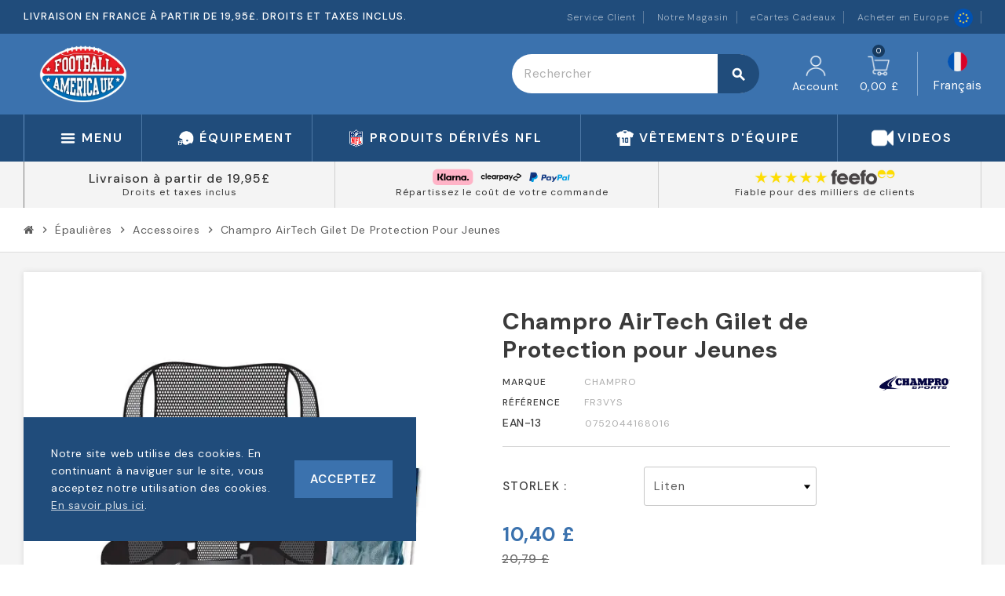

--- FILE ---
content_type: text/html; charset=utf-8
request_url: https://www.footballamerica.co.uk/fr/accessoires/648-champro-airtech-jeunes-rib-veste.html
body_size: 33505
content:
<!doctype html><html lang="fr-FR"><head><meta charset="utf-8"><meta name="theme-color" content="#f9f2e8"><meta http-equiv="x-ua-compatible" content="ie=edge"><title>Champro AirTech Gilet de Protection pour Jeunes</title><link rel="preconnect" href="https://fonts.googleapis.com"><link rel="preconnect" href="https://fonts.gstatic.com" crossorigin> <script data-keepinline="true">var cdcGtmApi = '//www.footballamerica.co.uk/fr/module/cdc_googletagmanager/async';
    var ajaxShippingEvent = 1;
    var ajaxPaymentEvent = 1;

/* datalayer */
dataLayer = window.dataLayer || [];
    let cdcDatalayer = {"event":"view_item","pageCategory":"product","ecommerce":{"currency":"GBP","value":"10.4","items":[{"item_id":"648-3882","item_name":"Champro AirTech Gilet de Protection pour Jeunes","item_reference":"FR3VYS","item_brand":"Champro","item_category":"Epaulieres","item_category2":"Accessoires","item_variant":"Liten","price":"10.4","price_tax_exc":"10.4","price_tax_inc":"10.4","quantity":1,"google_business_vertical":"retail"}]}};
    dataLayer.push(cdcDatalayer);

/* call to GTM Tag */
(function(w,d,s,l,i){w[l]=w[l]||[];w[l].push({'gtm.start':
new Date().getTime(),event:'gtm.js'});var f=d.getElementsByTagName(s)[0],
j=d.createElement(s),dl=l!='dataLayer'?'&l='+l:'';j.async=true;j.src=
'https://www.googletagmanager.com/gtm.js?id='+i+dl;f.parentNode.insertBefore(j,f);
})(window,document,'script','dataLayer','GTM-NP5NFJB');

/* async call to avoid cache system for dynamic data */
dataLayer.push({
  'event': 'datalayer_ready'
});</script> <meta name="description" content=" Gilet de protection pour jeunes. Rembourrage en mousse à double densité ventilée. Plaques anti-choc à fort impact qui épousent le corps pour une protection améliorée. Gilet léger et ventilé avec fermeture à boucle et crochet pour un ajustement personnalisé. Coussinet de queue élastique pour une flexibilité et une protection accrues. "><meta name="keywords" content=""><meta name="robots" content="index,index"><link rel="canonical" href="https://www.footballamerica.co.uk/fr/accessoires/648-champro-airtech-gilet-de-protection-pour-jeunes.html"><link rel="alternate" href="https://www.footballamerica.co.uk/en/accessories/648-champro-airtech-youth-rib-vest.html" hreflang="en-us"><link rel="alternate" href="https://www.footballamerica.co.uk/es/accesorios/648-chaleco-protector-de-costillas-champro-airtech-para-jovenes.html" hreflang="es-es"><link rel="alternate" href="https://www.footballamerica.co.uk/it/accessori/648-champro-airtech-gilet-paracostole-per-giovani.html" hreflang="it-it"><link rel="alternate" href="https://www.footballamerica.co.uk/de/zubehor/648-champro-airtech-jugend-rippenweste.html" hreflang="de-de"><link rel="alternate" href="https://www.footballamerica.co.uk/sv/tillbehor/648-champro-airtech-ungdom-ribbstod.html" hreflang="sv-se"><link rel="alternate" href="https://www.footballamerica.co.uk/da/tilbehor/648-champro-airtech-ungdom-ribvest.html" hreflang="da-dk"><link rel="alternate" href="https://www.footballamerica.co.uk/fr/accessoires/648-champro-airtech-gilet-de-protection-pour-jeunes.html" hreflang="fr-fr"><meta property="og:title" content="Champro AirTech Gilet de Protection pour Jeunes" /><meta property="og:description" content=" Gilet de protection pour jeunes. Rembourrage en mousse à double densité ventilée. Plaques anti-choc à fort impact qui épousent le corps pour une protection améliorée. Gilet léger et ventilé avec fermeture à boucle et crochet pour un ajustement personnalisé. Coussinet de queue élastique pour une flexibilité et une protection accrues. " /><meta property="og:url" content="https://www.footballamerica.co.uk/fr/accessoires/648-champro-airtech-jeunes-rib-veste.html" /><meta property="og:site_name" content="Football America UK" /><meta name="viewport" content="width=device-width, initial-scale=1, shrink-to-fit=no, maximum-scale=5"><link rel="icon" type="image/vnd.microsoft.icon" href="https://www.footballamerica.co.uk/img/favicon.ico?1742817943"><link rel="shortcut icon" type="image/x-icon" href="https://www.footballamerica.co.uk/img/favicon.ico?1742817943"><link rel="preload" href="https://www.footballamerica.co.uk/themes/ZOneTheme/assets/fonts/cca377.woff" as="font" type="font/woff" crossorigin><link rel="preload" href="https://www.footballamerica.co.uk/themes/ZOneTheme/assets/fonts/b5a0a0.woff" as="font" type="font/woff" crossorigin><link rel="preload" href="https://www.footballamerica.co.uk/themes/ZOneTheme/assets/fonts/cff684.woff2" as="font" type="font/woff2" crossorigin><link rel="preload" href="https://www.footballamerica.co.uk/themes/ZOneTheme/assets/fonts/b1ea34.woff" as="font" type="font/woff" crossorigin><link rel="preload" href="https://www.footballamerica.co.uk/themes/ZOneTheme/assets/fonts/20fd17.woff2" as="font" type="font/woff2" crossorigin><link rel="preload" href="https://www.footballamerica.co.uk/themes/ZOneTheme/assets/fonts/63782d.woff" as="font" type="font/woff" crossorigin><link rel="preload" href="https://www.footballamerica.co.uk/themes/ZOneTheme/assets/fonts/657e60.woff" as="font" type="font/woff" crossorigin><link rel="stylesheet" href="https://www.footballamerica.co.uk/themes/ZOneTheme/assets/cache/theme-96740e394.css" type="text/css" media="all"> <script type="text/javascript">var ConnectVars = {"store_has_valid_tokens":false};
        var always_load_content = false;
        var ap5_cartPackProducts = [];
        var ap5_modalErrorClose = "Fermer";
        var ap5_modalErrorTitle = "Une erreur est survenue";
        var cardWidgetIsEnabled = true;
        var checkoutWidgetDisplayType = "1";
        var create_order_ajax_url = "https:\/\/www.footballamerica.co.uk\/fr\/module\/revolutpayment\/order";
        var currentPage = "product";
        var ed_ajax_delay = "0";
        var etsSeoFo = {"currentController":"product","conf":{"removeId":false},"productHasGroups":true,"anchorSeparator":"-","productGroups":{"storlek":{"idGroup":4,"type":"select","attributes":[{"id":94,"idAttribute":94,"name":"Liten","url":"liten","idGroup":4},{"id":78,"idAttribute":78,"name":"Medium","url":"medium","idGroup":4},{"id":86,"idAttribute":86,"name":"Stor","url":"stor","idGroup":4}]}},"productId":"648"};
        var jolisearch = {"amb_joli_search_action":"https:\/\/www.footballamerica.co.uk\/fr\/module\/ambjolisearch\/jolisearch","amb_joli_search_link":"https:\/\/www.footballamerica.co.uk\/fr\/module\/ambjolisearch\/jolisearch","amb_joli_search_controller":"jolisearch","blocksearch_type":"top","show_cat_desc":0,"ga_acc":0,"id_lang":8,"url_rewriting":true,"use_autocomplete":2,"minwordlen":3,"l_products":"Nos produits","l_manufacturers":"Nos marques","l_suppliers":"Nos fournisseurs","l_categories":"Nos cat\u00e9gories","l_no_results_found":"Aucun produit ne correspond \u00e0 cette recherche","l_more_results":"Montrer tous les r\u00e9sultats \u00bb","ENT_QUOTES":3,"jolisearch_position":{"my":"center top","at":"center bottom","collision":"fit none"},"classes":"ps17 centered-list","display_manufacturer":"","display_supplier":"","display_category":"","use_mobile_ux":"1","mobile_media_breakpoint":"576","mobile_opening_selector":"mobilesearchux","show_add_to_cart_button":"","add_to_cart_button_style":2,"show_features":"1","feature_ids":[],"show_feature_values_only":true,"show_price":"1","theme":"finder","autocomplete_target":"body"};
        var klarnapayment = {"precision":2,"expressCheckoutData":"klarnapayment_express_checkout_data","expressCheckoutUrl":"https:\/\/www.footballamerica.co.uk\/fr\/module\/klarnapayment\/expressCheckout","staticToken":"25495a0cf050cd1139a8071db612df04","client_identifier":"klarna_live_client_M3NyM0lHTklGeUVyUkE3aUlIRXVQNWVEcFdNLShPbjUsNGVhM2YxN2QtMmIwNy00NTFjLTk2OTktYTFiZjE5YzJiODVmLDEsNm9Bd2NoUXVHa1FaQWpTS0N6MnZheEhZeEhNZmlRNjYyb2NqVVNCS251az0","theme":"default","shape":"default","container":".klarnapayment-kec-wrapper","locale":"fr-FR","checkoutUrl":"https:\/\/www.footballamerica.co.uk\/fr\/commande","isProductPage":true};
        var originUrl = "www.footballamerica.co.uk";
        var payWidgetIsEnabled = true;
        var pm_advancedpack = {"ajaxUrl":"https:\/\/www.footballamerica.co.uk\/fr\/module\/pm_advancedpack\/ajax","staticToken":"25495a0cf050cd1139a8071db612df04"};
        var popUpView = "1";
        var prestashop = {"cart":{"products":[],"totals":{"total":{"type":"total","label":"Total","amount":0,"value":"0,00\u00a0\u00a3"},"total_including_tax":{"type":"total","label":"Total TTC","amount":0,"value":"0,00\u00a0\u00a3"},"total_excluding_tax":{"type":"total","label":"Total HT :","amount":0,"value":"0,00\u00a0\u00a3"}},"subtotals":{"products":{"type":"products","label":"Sous-total","amount":0,"value":"0,00\u00a0\u00a3"},"discounts":null,"shipping":{"type":"shipping","label":"Livraison","amount":0,"value":""},"tax":null},"products_count":0,"summary_string":"0 articles","vouchers":{"allowed":1,"added":[]},"discounts":[],"minimalPurchase":0,"minimalPurchaseRequired":""},"currency":{"id":1,"name":"Livre sterling","iso_code":"GBP","iso_code_num":"826","sign":"\u00a3"},"customer":{"lastname":null,"firstname":null,"email":null,"birthday":null,"newsletter":null,"newsletter_date_add":null,"optin":null,"website":null,"company":null,"siret":null,"ape":null,"is_logged":false,"gender":{"type":null,"name":null},"addresses":[]},"country":{"id_zone":15,"id_currency":0,"call_prefix":1,"iso_code":"US","active":"1","contains_states":"1","need_identification_number":"0","need_zip_code":"1","zip_code_format":"NNNNN","display_tax_label":"0","name":{"1":"United States","3":"Estados Unidos","4":"USA","5":"\u00c9tats-Unis","6":"Vereinigte Staaten","7":"Stati Uniti","8":"USA"},"id":21},"language":{"name":"Fran\u00e7ais (French)","iso_code":"fr","locale":"fr-FR","language_code":"fr-fr","active":"1","is_rtl":"0","date_format_lite":"d\/m\/Y","date_format_full":"d\/m\/Y H:i:s","id":8},"page":{"title":"","canonical":"https:\/\/www.footballamerica.co.uk\/fr\/accessoires\/648-champro-airtech-gilet-de-protection-pour-jeunes.html","meta":{"title":"Champro AirTech Gilet de Protection pour Jeunes","description":"\nGilet de protection pour jeunes.\nRembourrage en mousse \u00e0 double densit\u00e9 ventil\u00e9e.\nPlaques anti-choc \u00e0 fort impact qui \u00e9pousent le corps pour une protection am\u00e9lior\u00e9e.\nGilet l\u00e9ger et ventil\u00e9 avec fermeture \u00e0 boucle et crochet pour un ajustement personnalis\u00e9.\nCoussinet de queue \u00e9lastique pour une flexibilit\u00e9 et une protection accrues.\n","keywords":"","robots":"index"},"page_name":"product","body_classes":{"lang-fr":true,"lang-rtl":false,"country-US":true,"currency-GBP":true,"layout-full-width":true,"page-product":true,"tax-display-disabled":true,"page-customer-account":false,"product-id-648":true,"product-Champro AirTech Gilet de Protection pour Jeunes":true,"product-id-category-354":true,"product-id-manufacturer-87":true,"product-id-supplier-3":true,"product-available-for-order":true,"department-1":true},"admin_notifications":[],"password-policy":{"feedbacks":{"0":"Tr\u00e8s faible","1":"Faible","2":"Moyenne","3":"Fort","4":"Tr\u00e8s fort","Straight rows of keys are easy to guess":"Les suites de touches sur le clavier sont faciles \u00e0 deviner","Short keyboard patterns are easy to guess":"Les mod\u00e8les courts sur le clavier sont faciles \u00e0 deviner.","Use a longer keyboard pattern with more turns":"Utilisez une combinaison de touches plus longue et plus complexe.","Repeats like \"aaa\" are easy to guess":"Les r\u00e9p\u00e9titions (ex. : \"aaa\") sont faciles \u00e0 deviner.","Repeats like \"abcabcabc\" are only slightly harder to guess than \"abc\"":"Les r\u00e9p\u00e9titions (ex. : \"abcabcabc\") sont seulement un peu plus difficiles \u00e0 deviner que \"abc\".","Sequences like abc or 6543 are easy to guess":"Les s\u00e9quences (ex. : abc ou 6543) sont faciles \u00e0 deviner.","Recent years are easy to guess":"Les ann\u00e9es r\u00e9centes sont faciles \u00e0 deviner.","Dates are often easy to guess":"Les dates sont souvent faciles \u00e0 deviner.","This is a top-10 common password":"Ce mot de passe figure parmi les 10 mots de passe les plus courants.","This is a top-100 common password":"Ce mot de passe figure parmi les 100 mots de passe les plus courants.","This is a very common password":"Ceci est un mot de passe tr\u00e8s courant.","This is similar to a commonly used password":"Ce mot de passe est similaire \u00e0 un mot de passe couramment utilis\u00e9.","A word by itself is easy to guess":"Un mot seul est facile \u00e0 deviner.","Names and surnames by themselves are easy to guess":"Les noms et les surnoms seuls sont faciles \u00e0 deviner.","Common names and surnames are easy to guess":"Les noms et les pr\u00e9noms courants sont faciles \u00e0 deviner.","Use a few words, avoid common phrases":"Utilisez quelques mots, \u00e9vitez les phrases courantes.","No need for symbols, digits, or uppercase letters":"Pas besoin de symboles, de chiffres ou de majuscules.","Avoid repeated words and characters":"\u00c9viter de r\u00e9p\u00e9ter les mots et les caract\u00e8res.","Avoid sequences":"\u00c9viter les s\u00e9quences.","Avoid recent years":"\u00c9vitez les ann\u00e9es r\u00e9centes.","Avoid years that are associated with you":"\u00c9vitez les ann\u00e9es qui vous sont associ\u00e9es.","Avoid dates and years that are associated with you":"\u00c9vitez les dates et les ann\u00e9es qui vous sont associ\u00e9es.","Capitalization doesn't help very much":"Les majuscules ne sont pas tr\u00e8s utiles.","All-uppercase is almost as easy to guess as all-lowercase":"Un mot de passe tout en majuscules est presque aussi facile \u00e0 deviner qu'un mot de passe tout en minuscules.","Reversed words aren't much harder to guess":"Les mots invers\u00e9s ne sont pas beaucoup plus difficiles \u00e0 deviner.","Predictable substitutions like '@' instead of 'a' don't help very much":"Les substitutions pr\u00e9visibles comme '\"@\" au lieu de \"a\" n'aident pas beaucoup.","Add another word or two. Uncommon words are better.":"Ajoutez un autre mot ou deux. Pr\u00e9f\u00e9rez les mots peu courants."}}},"shop":{"name":"Football America UK","logo":"https:\/\/www.footballamerica.co.uk\/img\/logo-1721724114.jpg","stores_icon":"https:\/\/www.footballamerica.co.uk\/img\/logo_stores.png","favicon":"https:\/\/www.footballamerica.co.uk\/img\/favicon.ico"},"core_js_public_path":"\/themes\/","urls":{"base_url":"https:\/\/www.footballamerica.co.uk\/","current_url":"https:\/\/www.footballamerica.co.uk\/fr\/accessoires\/648-champro-airtech-jeunes-rib-veste.html","shop_domain_url":"https:\/\/www.footballamerica.co.uk","img_ps_url":"https:\/\/www.footballamerica.co.uk\/img\/","img_cat_url":"https:\/\/www.footballamerica.co.uk\/img\/c\/","img_lang_url":"https:\/\/www.footballamerica.co.uk\/img\/l\/","img_prod_url":"https:\/\/www.footballamerica.co.uk\/img\/p\/","img_manu_url":"https:\/\/www.footballamerica.co.uk\/img\/m\/","img_sup_url":"https:\/\/www.footballamerica.co.uk\/img\/su\/","img_ship_url":"https:\/\/www.footballamerica.co.uk\/img\/s\/","img_store_url":"https:\/\/www.footballamerica.co.uk\/img\/st\/","img_col_url":"https:\/\/www.footballamerica.co.uk\/img\/co\/","img_url":"https:\/\/www.footballamerica.co.uk\/themes\/ZOneTheme\/assets\/img\/","css_url":"https:\/\/www.footballamerica.co.uk\/themes\/ZOneTheme\/assets\/css\/","js_url":"https:\/\/www.footballamerica.co.uk\/themes\/ZOneTheme\/assets\/js\/","pic_url":"https:\/\/www.footballamerica.co.uk\/upload\/","theme_assets":"https:\/\/www.footballamerica.co.uk\/themes\/ZOneTheme\/assets\/","theme_dir":"https:\/\/www.footballamerica.co.uk\/themes\/ZOneTheme\/","pages":{"address":"https:\/\/www.footballamerica.co.uk\/fr\/adresse","addresses":"https:\/\/www.footballamerica.co.uk\/fr\/adresses","authentication":"https:\/\/www.footballamerica.co.uk\/fr\/identifiant","manufacturer":"https:\/\/www.footballamerica.co.uk\/fr\/marques","cart":"https:\/\/www.footballamerica.co.uk\/fr\/panier","category":"https:\/\/www.footballamerica.co.uk\/fr\/index.php?controller=category","cms":"https:\/\/www.footballamerica.co.uk\/fr\/index.php?controller=cms","contact":"https:\/\/www.footballamerica.co.uk\/fr\/contactez-nous","discount":"https:\/\/www.footballamerica.co.uk\/fr\/reduction","guest_tracking":"https:\/\/www.footballamerica.co.uk\/fr\/suivi-commande-invite","history":"https:\/\/www.footballamerica.co.uk\/fr\/historique-commandes","identity":"https:\/\/www.footballamerica.co.uk\/fr\/identite","index":"https:\/\/www.footballamerica.co.uk\/fr\/","my_account":"https:\/\/www.footballamerica.co.uk\/fr\/mon-compte","order_confirmation":"https:\/\/www.footballamerica.co.uk\/fr\/confirmation-commande","order_detail":"https:\/\/www.footballamerica.co.uk\/fr\/index.php?controller=order-detail","order_follow":"https:\/\/www.footballamerica.co.uk\/fr\/suivi-commande","order":"https:\/\/www.footballamerica.co.uk\/fr\/commande","order_return":"https:\/\/www.footballamerica.co.uk\/fr\/index.php?controller=order-return","order_slip":"https:\/\/www.footballamerica.co.uk\/fr\/avoirs","pagenotfound":"https:\/\/www.footballamerica.co.uk\/fr\/erreur-404","password":"https:\/\/www.footballamerica.co.uk\/fr\/recuperation-mot-de-passe","pdf_invoice":"https:\/\/www.footballamerica.co.uk\/fr\/index.php?controller=pdf-invoice","pdf_order_return":"https:\/\/www.footballamerica.co.uk\/fr\/index.php?controller=pdf-order-return","pdf_order_slip":"https:\/\/www.footballamerica.co.uk\/fr\/index.php?controller=pdf-order-slip","prices_drop":"https:\/\/www.footballamerica.co.uk\/fr\/promotions","product":"https:\/\/www.footballamerica.co.uk\/fr\/index.php?controller=product","registration":"https:\/\/www.footballamerica.co.uk\/fr\/inscription","search":"https:\/\/www.footballamerica.co.uk\/fr\/recherche","sitemap":"https:\/\/www.footballamerica.co.uk\/fr\/plan-site","stores":"https:\/\/www.footballamerica.co.uk\/fr\/magasins","supplier":"https:\/\/www.footballamerica.co.uk\/fr\/fournisseurs","new_products":"https:\/\/www.footballamerica.co.uk\/fr\/nouveaux-produits","brands":"https:\/\/www.footballamerica.co.uk\/fr\/marques","register":"https:\/\/www.footballamerica.co.uk\/fr\/inscription","order_login":"https:\/\/www.footballamerica.co.uk\/fr\/commande?login=1"},"alternative_langs":{"en-us":"https:\/\/www.footballamerica.co.uk\/en\/accessories\/648-champro-airtech-youth-rib-vest.html","es-es":"https:\/\/www.footballamerica.co.uk\/es\/accesorios\/648-chaleco-protector-de-costillas-champro-airtech-para-jovenes.html","it-it":"https:\/\/www.footballamerica.co.uk\/it\/accessori\/648-champro-airtech-gilet-paracostole-per-giovani.html","de-de":"https:\/\/www.footballamerica.co.uk\/de\/zubehor\/648-champro-airtech-jugend-rippenweste.html","sv-se":"https:\/\/www.footballamerica.co.uk\/sv\/tillbehor\/648-champro-airtech-ungdom-ribbstod.html","da-dk":"https:\/\/www.footballamerica.co.uk\/da\/tilbehor\/648-champro-airtech-ungdom-ribvest.html","fr-fr":"https:\/\/www.footballamerica.co.uk\/fr\/accessoires\/648-champro-airtech-gilet-de-protection-pour-jeunes.html"},"actions":{"logout":"https:\/\/www.footballamerica.co.uk\/fr\/?mylogout="},"no_picture_image":{"bySize":{"cart_default":{"url":"https:\/\/www.footballamerica.co.uk\/img\/p\/fr-default-cart_default.jpg","width":90,"height":90},"small_default":{"url":"https:\/\/www.footballamerica.co.uk\/img\/p\/fr-default-small_default.jpg","width":90,"height":90},"home_default":{"url":"https:\/\/www.footballamerica.co.uk\/img\/p\/fr-default-home_default.jpg","width":280,"height":280},"medium_default":{"url":"https:\/\/www.footballamerica.co.uk\/img\/p\/fr-default-medium_default.jpg","width":600,"height":600},"large_default":{"url":"https:\/\/www.footballamerica.co.uk\/img\/p\/fr-default-large_default.jpg","width":800,"height":800}},"small":{"url":"https:\/\/www.footballamerica.co.uk\/img\/p\/fr-default-cart_default.jpg","width":90,"height":90},"medium":{"url":"https:\/\/www.footballamerica.co.uk\/img\/p\/fr-default-home_default.jpg","width":280,"height":280},"large":{"url":"https:\/\/www.footballamerica.co.uk\/img\/p\/fr-default-large_default.jpg","width":800,"height":800},"legend":""}},"configuration":{"display_taxes_label":false,"display_prices_tax_incl":true,"is_catalog":false,"show_prices":true,"opt_in":{"partner":false},"quantity_discount":{"type":"discount","label":"Remise sur prix unitaire"},"voucher_enabled":1,"return_enabled":0},"field_required":[],"breadcrumb":{"links":[{"title":"Accueil","url":"https:\/\/www.footballamerica.co.uk\/fr\/"},{"title":"\u00c9pauli\u00e8res","url":"https:\/\/www.footballamerica.co.uk\/fr\/303-epaulieres"},{"title":"Accessoires","url":"https:\/\/www.footballamerica.co.uk\/fr\/354-accessoires"},{"title":"Champro AirTech Gilet de Protection pour Jeunes","url":"https:\/\/www.footballamerica.co.uk\/fr\/accessoires\/648-champro-airtech-gilet-de-protection-pour-jeunes.html"}],"count":4},"link":{"protocol_link":"https:\/\/","protocol_content":"https:\/\/"},"time":1768593510,"static_token":"25495a0cf050cd1139a8071db612df04","token":"1a2398ffd3eb891e959472ca8ddbf483","debug":false,"modules":{"zonethememanager":{"progress_bar":0,"boxed_layout":false,"lazy_loading":true,"sidebar_cart":1,"sidebar_navigation":0,"product_countdown":0,"svg_logo":false,"svg_width":"150px","sticky_menu":1,"sticky_mobile":0,"mobile_megamenu":false,"custom_menu_html":"<h3 style=\"text-align: center;\">Navigation Rapide<\/h3>\r\n<div class=\"block block_id_11 clearfix category-bar-highlights\">\r\n<div class=\"static-html typo\">\r\n<div class=\"tile tile-helmets\"><a href=\"\/302-helmets\"><img src=\"\/459-home_default\/riddell-speedflex.webp\" alt=\"Casques\" \/><\/a>\r\n<p>Casques &amp; Grilles<\/p>\r\n<\/div>\r\n<div class=\"tile tile-shoulder-pads\"><a href=\"\/303-shoulder-pads\"><img src=\"\/1950-home_default\/xtech-x2-skill-shoulder-pads.webp\" alt=\"\u00c9pauli\u00e8res\" \/><\/a>\r\n<p>\u00c9pauli\u00e8res<\/p>\r\n<\/div>\r\n<div class=\"tile tile-cleats\"><a href=\"\/304-footwear\"><img src=\"\/8459-home_default\/nike-alpha-menace-pro-4-football-cleats.jpg\" alt=\"Chaussures\" \/><\/a>\r\n<p>Crampons &amp; Chaussures<\/p>\r\n<\/div>\r\n<div class=\"tile tile-gloves\"><a href=\"\/305-gloves\"><img src=\"\/9319-home_default\/nike-d-tack-70-lineman-gloves.jpg\" alt=\"Gants\" \/><\/a>\r\n<p>Gants &amp; Accessoires<\/p>\r\n<\/div>\r\n<div class=\"tile tile-footballs\"><a href=\"\/306-footballs\"><img src=\"\/9664-home_default\/wilson-gst-speedskin-composite-football-youth.jpg\" alt=\"Ballons\" \/><\/a>\r\n<p>Ballons de Football<\/p>\r\n<\/div>\r\n<div class=\"tile tile-flag\"><a href=\"\/308-flag-football\"><img src=\"\/666-home_default\/sonic-flag-football-belts-12pk.webp\" alt=\"Flag Football\" \/><\/a>\r\n<p>Flag Football<\/p>\r\n<\/div>\r\n<div class=\"tile tile-jerseys-pants\"><a href=\"\/307-jerseys-pants\"><img src=\"\/1626-home_default\/practice-jersey.webp\" alt=\"Maillots et Pantalons\" \/><\/a>\r\n<p>Maillots &amp; Pantalons<\/p>\r\n<\/div>\r\n<div class=\"tile tile-girdles-padding\"><a href=\"\/311-girdles-padding\"><img src=\"\/4670-home_default\/riddell-wt-5pcs-padded-girdle.webp\" alt=\"Protections\" \/><\/a>\r\n<p>Ceintures &amp; Protections<\/p>\r\n<\/div>\r\n<div class=\"tile tile-sideline-equipment\"><a href=\"\/310-field-equipment\"><img src=\"\/6644-home_default\/shoulder-pad-and-helmet-cart-combo.webp\" alt=\"\u00c9quipement de touche\" \/><\/a>\r\n<p>\u00c9quipement de touche<\/p>\r\n<\/div>\r\n<div class=\"tile tile-field-equipment\"><a href=\"\/310-field-equipment\"><img src=\"\/4503-home_default\/gsi-performance-grapple-bag-l1.webp\" alt=\"\u00c9quipement Terrain\" \/><\/a>\r\n<p>\u00c9quipement Terrain<\/p>\r\n<\/div>\r\n<div class=\"tile tile-team-merchandise\"><a href=\"\/teamstore\"><img src=\"\/7853-home_default\/on-field-rhino-baselayer.jpg\" alt=\"Articles de l\u2019\u00e9quipe\" \/><\/a>\r\n<p>Articles de l\u2019\u00e9quipe<\/p>\r\n<\/div>\r\n<\/div>\r\n<div class=\"clearfix\"><\/div>\r\n<\/div>\r\n<div class=\"side-menu-footer-links\">\r\n<ul>\r\n<li><a href=\"\/contact-us\"><img src=\"\/img\/cms\/email.png\" alt=\"\" width=\"64\" height=\"64\" \/>Service Client<\/a><\/li>\r\n<li><a href=\"\/content\/150-about-us\"><img src=\"\/img\/cms\/shopping-bag.png\" alt=\"\" width=\"64\" height=\"64\" \/>Notre Boutique<\/a><\/li>\r\n<li><a href=\"\/module\/giftcard\/choicegiftcard\"><img src=\"\/img\/cms\/gift-card.png\" alt=\"\" width=\"64\" height=\"64\" \/>Cartes Cadeaux<\/a><\/li>\r\n<li><a href=\"\/blog\"><img src=\"\/img\/cms\/blogger.png\" alt=\"\" width=\"64\" height=\"64\" \/>Blog<\/a><\/li>\r\n<\/ul>\r\n<\/div>\r\n<div class=\"side-menu-footer-links\">\r\n<h3>VOTRE LOCALISATION<\/h3>\r\n<span class=\"locationicons\"> <a href=\"https:\/\/www.footballamerica.eu\" target=\"_blank\" rel=\"noopener\"><img class=\"siteregionicon\" src=\"\/img\/cms\/eucircle.png\" alt=\"EU\" width=\"30\" height=\"30\" \/><\/a> <a href=\"https:\/\/www.footballamerica.co.uk\" target=\"_blank\" rel=\"noopener\"><img class=\"siteregionicon\" src=\"\/img\/cms\/united-kingdom.png\" alt=\"UK\" width=\"30\" height=\"30\" \/><\/a><\/span><\/div>","product_quickview":1,"product_addtocart":0,"product_details":0,"product_grid_columns":6,"body_classes":"no-customer-address pg-evl pg-bnl","is_mobile":false,"product_grid_desc":"","product_grid_available":0,"product_grid_colors":1,"cat_image":1,"cat_description":1,"cat_expand_desc":1,"cat_subcategories":0,"cat_default_view":"grid","product_info_layout":"accordions","product_qty_add_inline":true,"product_actions_position":false,"product_image_zoom":0,"product_attr_combinations":false,"product_attr_swatches":false,"product_attr_default":true,"checkout_login_first":1,"is_quickview":false,"ps_legalcompliance_spl":false,"enabled_pm_advancedsearch4":false,"psDimensionUnit":"cm","assetsFonts":"https:\/\/www.footballamerica.co.uk\/themes\/ZOneTheme\/assets\/fonts\/"}}};
        var psemailsubscription_subscription = "https:\/\/www.footballamerica.co.uk\/fr\/module\/ps_emailsubscription\/subscription";
        var ssIsCeInstalled = false;
        var ss_link_image_webp = "https:\/\/www.footballamerica.co.uk\/modules\/ets_superspeed\/views\/img\/en.webp";
        var varBreadcrumbLinks = ["https:\/\/www.footballamerica.co.uk\/fr\/","https:\/\/www.footballamerica.co.uk\/fr\/303-epaulieres","https:\/\/www.footballamerica.co.uk\/fr\/354-accessoires","https:\/\/www.footballamerica.co.uk\/fr\/accessoires\/648-champro-airtech-gilet-de-protection-pour-jeunes.html"];
        var varCategoryTreeController = "https:\/\/www.footballamerica.co.uk\/fr\/module\/zonethememanager\/categoryTree";
        var varGetFinalDateController = "https:\/\/www.footballamerica.co.uk\/fr\/module\/zonethememanager\/getFinalDate";
        var varGetFinalDateMiniatureController = "https:\/\/www.footballamerica.co.uk\/fr\/module\/zonethememanager\/getFinalDateMiniature";
        var varMenuDropdownContentController = "https:\/\/www.footballamerica.co.uk\/fr\/module\/zonemegamenu\/menuDropdownContent";
        var varPSAjaxCart = 1;
        var varProductCommentGradeController = "https:\/\/www.footballamerica.co.uk\/fr\/module\/zonethememanager\/CommentGrade";
        var wkSizeChartPopupDefault = "";</script> <script type="text/javascript">var sp_link_base ='https://www.footballamerica.co.uk';</script> <style></style> <script type="text/javascript">function renderDataAjax(jsonData)
{
    for (var key in jsonData) {
	    if(key=='java_script')
        {
            $('body').append(jsonData[key]);
        }
        else
            if($('#ets_speed_dy_'+key).length)
            {
                if($('#ets_speed_dy_'+key+' #layer_cart').length)
                {
                    $('#ets_speed_dy_'+key).before($('#ets_speed_dy_'+key+' #layer_cart').clone());
                    $('#ets_speed_dy_'+key+' #layer_cart').remove();
                    $('#layer_cart').before('<div class="layer_cart_overlay"></div>');
                }
                $('.ets_speed_dynamic_hook[id="ets_speed_dy_'+key+'"]').replaceWith(jsonData[key]);
            }
              
    }
    if($('#header .shopping_cart').length && $('#header .cart_block').length)
    {
        var shopping_cart = new HoverWatcher('#header .shopping_cart');
        var cart_block = new HoverWatcher('#header .cart_block');
        $("#header .shopping_cart a:first").hover(
    		function(){
    			if (ajaxCart.nb_total_products > 0 || parseInt($('.ajax_cart_quantity').html()) > 0)
    				$("#header .cart_block").stop(true, true).slideDown(450);
    		},
    		function(){
    			setTimeout(function(){
    				if (!shopping_cart.isHoveringOver() && !cart_block.isHoveringOver())
    					$("#header .cart_block").stop(true, true).slideUp(450);
    			}, 200);
    		}
    	);
    }
    if(typeof jsonData.custom_js!== undefined && jsonData.custom_js)
        $('head').append('<script src="'+sp_link_base+'/modules/ets_superspeed/views/js/script_custom.js">');
}</script> <style>.layered_filter_ul .radio,.layered_filter_ul .checkbox {
    display: inline-block;
}
.ets_speed_dynamic_hook .cart-products-count{
    display:none!important;
}
.ets_speed_dynamic_hook .ajax_cart_quantity ,.ets_speed_dynamic_hook .ajax_cart_product_txt,.ets_speed_dynamic_hook .ajax_cart_product_txt_s{
    display:none!important;
}
.ets_speed_dynamic_hook .shopping_cart > a:first-child:after {
    display:none!important;
}</style> <script type="application/ld+json" id="adpmicrodatos-organization-ps17v5.2.1">{
    "name" : "Football America UK",
    "url" : "https:\/\/www.footballamerica.co.uk\/",
    "logo" : [
    	{

    	"@type" : "ImageObject",
    	"url" : "https://www.footballamerica.co.uk/img/logo-1721724114.jpg"
    	}
    ],
    "email" : "help@footballamerica.co.uk",
			"address": {
	    "@type": "PostalAddress",
	    "addressLocality": "Leicester",
	    "postalCode": "LE67 9PN",
	    "streetAddress": "8 Hill Lane Industrial Est Markfield",
	    "addressRegion": "",
	    "addressCountry": "GB"
	},
			"contactPoint" : [
		{
			"@type" : "ContactPoint",
	    	"telephone" : "01530 244 433",
	    	"contactType" : "customer service",
			"contactOption": "TollFree",
	    	"availableLanguage": [ 
	    			    				    				"English (English)"
	    				    			    				    				,"Espa\u00f1ol (Spanish)"
	    				    			    				    				,"Italiano (Italian)"
	    				    			    				    				,"Deutsch (German)"
	    				    			    				    				,"Svenska (Swedish)"
	    				    			    				    				,"Dansk (Danish)"
	    				    			    				    				,"Fran\u00e7ais (French)"
	    				    			    	]
	    } 
	],
			
	"@context": "http://schema.org",
	"@type" : "Organization"
}</script>  <script type="application/ld+json" id="adpmicrodatos-webpage-ps17v5.2.1">{
    "@context": "http://schema.org",
    "@type" : "WebPage",
    "isPartOf": [{
        "@type":"WebSite",
        "url":  "https://www.footballamerica.co.uk/fr/",
        "name": "Football America UK"
    }],
    "name": "Champro AirTech Gilet de Protection pour Jeunes",
    "url": "https://www.footballamerica.co.uk/fr/accessoires/648-champro-airtech-jeunes-rib-veste.html"
}</script>  <script type="application/ld+json" id="adpmicrodatos-breadcrumblist-ps17v5.2.1">{
        "itemListElement": [
            {
                "item": "https:\/\/www.footballamerica.co.uk\/fr\/",
                "name": "Accueil",
                "position": 1,
                "@type": "ListItem"
            }, 
            {
                "item": "https:\/\/www.footballamerica.co.uk\/fr\/303-epaulieres",
                "name": "\u00c9pauli\u00e8res",
                "position": 2,
                "@type": "ListItem"
            }, 
            {
                "item": "https:\/\/www.footballamerica.co.uk\/fr\/354-accessoires",
                "name": "Accessoires",
                "position": 3,
                "@type": "ListItem"
            } 
        ],
        "@context": "https://schema.org/",
        "@type": "BreadcrumbList"
    }</script>  <script type="application/ld+json" id="adpmicrodatos-product-ps17v5.2.1">{
    "name": "Champro AirTech Gilet de Protection pour Jeunes",
    "image": ["https:\/\/www.footballamerica.co.uk\/1520-large_default\/champro-airtech-gilet-de-protection-pour-jeunes.webp"],
    "url": "https:\/\/www.footballamerica.co.uk\/fr\/accessoires\/648-3882-champro-airtech-gilet-de-protection-pour-jeunes.html#\/94-storlek-liten",
    "inProductGroupWithID": 648,
    "productID": "648-3882",
            "gtin13": "0752044168016",
        "category": "accessoires",
    "sku": "FR3VYS",
    "brand": {
        "@type": "Brand",
        "name": "Champro"
    },
    "description": "Vous cherchez une protection de premier ordre pour les jeunes joueurs de football am\u00e9ricain ? Ne cherchez pas plus loin que le gilet de protection Champro pour jeunes. Ce gilet est dot\u00e9 d'un rembourrage en mousse \u00e0 double densit\u00e9 ventil\u00e9e, offrant un maximum de confort et de protection pendant les jeux intenses.Les plaques anti-choc \u00e0 fort impact du gilet \u00e9pousent les contours du corps, offrant une protection am\u00e9lior\u00e9e contre les coups durs et les plaquages. Le design l\u00e9ger du gilet permet une grande libert\u00e9 de mouvement sur le terrain, tandis que la fermeture \u00e0 boucle et crochet assure un ajustement personnalis\u00e9 pour chaque joueur.De plus, le coussinet de queue \u00e9lastique ajoute une flexibilit\u00e9 et une protection suppl\u00e9mentaires, donnant aux joueurs la confiance dont ils ont besoin pour donner le meilleur d'eux-m\u00eames. Avec le gilet de protection Champro pour jeunes, les jeunes athl\u00e8tes peuvent se concentrer sur leur jeu sans se soucier des blessures potentielles.Pour une protection et un confort de premier ordre pendant les matchs de football am\u00e9ricain, notre gilet de protection pour jeunes est indispensable pour tout jeune joueur. Investissez dans leur s\u00e9curit\u00e9 et leurs performances avec ce produit de haute qualit\u00e9.Champro est un leader dans la fabrication d'\u00e9quipements sportifs, d\u00e9di\u00e9 \u00e0 fournir aux athl\u00e8tes le meilleur \u00e9quipement pour des performances optimales. Nos produits sont con\u00e7us en pensant aux athl\u00e8tes, en mettant l'accent sur le confort, la protection et la durabilit\u00e9. Faites confiance \u00e0 Champro pour vous garder en s\u00e9curit\u00e9 et performant au mieux sur le terrain.",
     "offers": {
        "availability": "https://schema.org/InStock",
          "price": "10.40",
        "priceCurrency": "GBP",
        "priceValidUntil": "2026-02-15",
        "url": "https:\/\/www.footballamerica.co.uk\/fr\/accessoires\/648-3882-champro-airtech-gilet-de-protection-pour-jeunes.html#\/94-storlek-liten",
              "itemCondition": "https://schema.org/NewCondition",
                "seller":{
            "name": "Football America UK",
            "@type": "Organization"
        },
            "hasMerchantReturnPolicy": {

"applicableCountry": "FR",
"returnPolicyCategory": "MerchantReturnFiniteReturnWindow",
"merchantReturnDays": "30",
"returnMethod": "ReturnByMail",
"returnFees": "ReturnFeesCustomerResponsibility",


    "@type": "MerchantReturnPolicy"
  },        "shippingDetails": {
  "@type": "OfferShippingDetails",
  "shippingRate": {
    "@type": "MonetaryAmount",
    "value": 0,
    "currency": "GBP"
  },
  "shippingDestination": {
    "@type": "DefinedRegion",
    "addressCountry": "GB"
  },
  "deliveryTime": {
    "@type": "ShippingDeliveryTime",
    "handlingTime": {
      "@type": "QuantitativeValue",
      "minValue": "1",
      "maxValue": "2",
      "unitCode": "DAY"
    },
    "transitTime": {
      "@type": "QuantitativeValue",
      "minValue": "1",
      "maxValue": "3",
      "unitCode": "DAY"
    }
  }
},          "@type": "Offer"
  },    "@context": "https://schema.org/",
    "@type": "Product"
}</script> <link href="https://fonts.googleapis.com/css2?family=DM+Sans:ital,opsz,wght@0,9..40,100..1000;1,9..40,100..1000&display=swap" rel="stylesheet"><link href="https://fonts.googleapis.com/css2?family=Alfa+Slab+One&family=Graduate&display=swap" rel="stylesheet"><style type="text/css">a, .btn-outline-primary, .btn-outline-primary.disabled, .btn-outline-primary:disabled, .btn-link, .page-link, .text-primary, .products-selection .total-products p, .products-selection .products-sort-order .product-display .display-select .selected, #header .left-nav-trigger .left-nav-icon, #footer .footer-about-us .fa, #footer .footer-about-us .material-icons, .feature .material-icons, .feature .fa, .feature2 a:hover {color: #3b72ae} .btn-primary, .btn-primary.disabled, .btn-primary:disabled, .btn-outline-primary:hover, .btn-outline-primary:not(:disabled):not(.disabled):active, .btn-outline-primary:not(:disabled):not(.disabled).active, .show > .btn-outline-primary.dropdown-toggle, .nav-pills .nav-link.active, .nav-pills .show > .nav-link, .page-item.active .page-link, .badge-primary, .progress-bar, .list-group-item.active, .bg-primary, .btn.btn-primary, .btn.btn-primary.disabled, .btn.btn-primary:disabled, .group-span-filestyle .btn-default, .group-span-filestyle .bootstrap-touchspin .btn-touchspin, .bootstrap-touchspin .group-span-filestyle .btn-touchspin, .pagination .page-list .current a, .add-to-cart, .add-to-cart.disabled, .add-to-cart:disabled, .sidebar-currency .currency-list .current .dropdown-item, .sidebar-language .language-list .current .dropdown-item, .pace .pace-progress, .pace-bounce .pace-activity, #header .mobile-header-version .mobile-menu-icon, .banner3:hover, #product-comments-list-pagination ul li.active span {background-color: #3b72ae} .btn-primary, .btn-primary.disabled, .btn-primary:disabled, .btn-outline-primary, .btn-outline-primary:hover, .btn-outline-primary:not(:disabled):not(.disabled):active, .btn-outline-primary:not(:disabled):not(.disabled).active, .show > .btn-outline-primary.dropdown-toggle, .page-item.active .page-link, .list-group-item.active, .border-primary, .product-combinations .combination-item.active .switch-cbnt, .product-swatches .swatches-list > li.selected > span, .pace .pace-activity {border-color: #3b72ae} .btn-primary:hover, .btn-primary:focus, .btn.btn-primary:hover, .btn-primary:not(:disabled):not(.disabled):active, .btn-primary:not(:disabled):not(.disabled).active, .btn.btn-primary:not(:disabled):not(.disabled):active, .btn.btn-primary:not(:disabled):not(.disabled).active, .add-to-cart:hover, .add-to-cart:not(:disabled):not(.disabled):active, .add-to-cart:not(:disabled):not(.disabled).active {background-color: #2e5988} a:hover, .btn-link:hover, .page-link:hover, .btn-teriary:hover, .btn.btn-teriary:hover, .ui-autocomplete.ui-menu .ui-menu-item .ui-state-focus, .ui-autocomplete.ui-menu .ui-menu-item .ui-state-hover, .dropdown .expand-more:hover, .dropdown a.expand-more:hover, .dropdown-item:hover, .dropdown-item:focus, .checkout-step-order .step-part .edit, .checkout-step-order .step-part.current .part-icon, .checkout-step-order .step-part.current.reachable.complete .part-icon, .page-my-account #content .links a:hover, .active-filters .filter-block .material-icons, .product-price, .price-total, .product-name a:hover, a.product-name:hover, .product-list .product-miniature .grid-hover-btn a, .product-list .product-miniature .grid-hover-btn button, .wishlist-button-add.wishlist-button-product, .main-product-details .product-cover .layer .zoom-in, #product-modal .arrows, .cart-items-review .product-line-grid .product-prices .qty, .st-menu-close:hover, .aone-slideshow .nivoSlider .nivo-directionNav .nivo-prevNav, .aone-slideshow .nivoSlider .nivo-directionNav .nivo-nextNav, #header .left-nav-trigger .left-nav-icon:hover, .feature a:hover, .feature2 .material-icons, .feature2 .fa, .icon-link:hover {color: #3b72ae} .custom-checkbox input[type="checkbox"]:hover + .check-shape, .custom-radio input[type="radio"]:hover + .check-shape, .custom-checkbox input[type="checkbox"]:checked + .check-shape, .custom-radio input[type="radio"]:checked + .check-shape, .custom-checkbox .check-shape.color .check-circle, .custom-radio .check-shape.color .check-circle, .category-tree > ul > li > a:hover:before, .main-product-details .product-images li.thumb-container .thumb.selected, .product-swatches .swatches-list > li.selected > span.color .check-circle, #product-modal .product-images img.selected, .anav-top .acategory-content .category-subs li a:hover:before, .aone-slideshow .nivoSlider .nivo-controlNav a.active, .banner2 a:before {border-color: #3b72ae} .custom-checkbox input[type="checkbox"]:checked + .check-shape, .custom-radio input[type="radio"]:checked + .check-shape, .category-tree > ul > li > a:hover:before, .discount-percentage, .discount-amount, .product-flags .product-flag.discount span, .product-flags .product-flag.on-sale span, .add-to-cart.added:after, .main-product-details .scroll-box-arrows .left, .main-product-details .scroll-box-arrows .right, .cart-preview .cart-header .cart-products-count, .slick-prev, .slick-next, .slick-dots li button, .anav-top .acategory-content .category-subs li a:hover:before, .aone-slideshow .nivoSlider .nivo-controlNav a, .aone-popupnewsletter button.close, #header .sticky-icon-cart .cart-products-count, #scrollTopButton .scroll-button, .typoImageSlider .scrollArrows .left, .typoImageSlider .scrollArrows .right {background-color: #3b72ae} .header-banner a:hover, .header-nav a:not(.dropdown-item):hover, .main-header a:not(.dropdown-item):hover, .header-nav .dropdown .expand-more:hover, .checkout-header-right a:not(.dropdown-item):hover {color: #3b72ae} .anav-top .adropdown a:hover, .anav-top .acategory-content .category-title a:hover, .anav-top .aproduct-content .product-name a:hover, .anav-top .amanufacturer-content .brand-name a:hover {color: #3b72ae} .anav-top .acategory-content .category-subs li a:hover:before {border-color: #3b72ae} .anav-top .acategory-content .category-subs li a:hover:before {background-color: #3b72ae} #footer a:hover {color: #ffffff} .icon-link:hover, .checkout-step-order .step-part .edit, .active-filters .filter-block .material-icons, .product-list .product-miniature .grid-hover-btn a, .product-list .product-miniature .grid-hover-btn button, .wishlist-button-add.wishlist-button-product, .main-product-details .product-cover .layer .zoom-in, #product-modal .arrows, .st-menu-close:hover, .aone-slideshow .nivoSlider .nivo-directionNav .nivo-prevNav, .aone-slideshow .nivoSlider .nivo-directionNav .nivo-nextNav {color: #3b72ae} .add-to-cart.added:after, .main-product-details .scroll-box-arrows .left, .main-product-details .scroll-box-arrows .right, .slick-prev, .slick-next, .slick-dots li button, .aone-slideshow .nivoSlider .nivo-controlNav a, .aone-popupnewsletter button.close, #scrollTopButton .scroll-button, .typoImageSlider .scrollArrows .left, .typoImageSlider .scrollArrows .right {background-color: #3b72ae} .aone-slideshow .nivoSlider .nivo-controlNav a.active {border-color: #3b72ae} .btn-primary, .btn-primary.disabled, .btn-primary:disabled, .btn.btn-primary, .btn.btn-primary.disabled, .btn.btn-primary:disabled, .add-to-cart, .add-to-cart.disabled, .add-to-cart:disabled, #header .mobile-header-version .mobile-menu-icon {background-color: #3b72ae} .btn-primary, .btn-primary.disabled, .btn-primary:disabled {border-color: #3b72ae} .btn-primary:hover, .btn-primary:focus, .btn.btn-primary:hover, .btn-primary:not(:disabled):not(.disabled):active, .btn-primary:not(:disabled):not(.disabled).active, .btn.btn-primary:not(:disabled):not(.disabled):active, .btn.btn-primary:not(:disabled):not(.disabled).active, .add-to-cart:hover, .add-to-cart:not(:disabled):not(.disabled):active, .add-to-cart:not(:disabled):not(.disabled).active {background-color: #2e5988} h1, h2, h3, h4, h5, h6, .h1, .h2, .h3, .h4, .h5, .h6, .title-block, .column-title, .typo .column-title, .column-title a, .typo .column-title a, .page-heading, .page-subheading, .nav-tabs .nav-item .nav-link.active:focus, .nav-tabs .nav-item .nav-link.active:hover, .nav-item .nav-link, .nav-item .nav-link.active, .product-accordions .panel .panel-heading .panel-title a, .banner1 span:not(.btn) {color: #3b3b3b} .background-for-title .title-block, .background-for-title .column-title, .background-for-title .typo .column-title, .background-for-title .aone-tabs .nav-tabs, .background-for-title .product-accordions .panel .panel-heading, .background-for-title .product-tabs .nav-tabs .nav-item .nav-link, .background-for-title .st-menu-title, .background-for-title .cart-preview .cart-title {background-color: #3b3b3b} .product-name a:hover, a.product-name:hover {color: #3b72ae} .product-price, .price-total {color: #3b72ae} body, .view-all-link, .manufacturer-list .brand .brand-name, .product-name {font-family: DM Sans} h1, h2, h3, h4, h5, h6, .h1, .h2, .h3, .h4, .h5, .h6, .title-block, .column-title, .typo .column-title, .page-heading, .page-subheading, .nav-item .nav-link, .anav-top .amenu-link {font-family: DM Sans} body {font-size: 14px} .form-control {height: 50px}</style> <script
        async
        data-environment='production'
        src='https://js.klarna.com/web-sdk/v1/klarna.js'
        data-client-id='klarna_live_client_M3NyM0lHTklGeUVyUkE3aUlIRXVQNWVEcFdNLShPbjUsNGVhM2YxN2QtMmIwNy00NTFjLTk2OTktYTFiZjE5YzJiODVmLDEsNm9Bd2NoUXVHa1FaQWpTS0N6MnZheEhZeEhNZmlRNjYyb2NqVVNCS251az0'
></script> <script src="https://www.footballamerica.co.uk/modules/klarnapayment/views/js/front/klarna_express_checkout/klarna_express_checkout.js"></script> <script
        async
        src='https://x.klarnacdn.net/kp/lib/v1/api.js'
        data-id='e61a1f91-4d5d-45e7-91d4-a5e56f3022a2'
        data-environment='production'
></script> <script>var prefix = '';
        var sufix = '';

        function getURLParameter(url, name) {
            return (RegExp(name + '=' + '(.+?)(&|$)').exec(url) || [, null])[1];
        }

        !function (f, b, e, v, n, t, s) {
            if (f.fbq) return;
            n = f.fbq = function () {
                n.callMethod ?
                    n.callMethod.apply(n, arguments) : n.queue.push(arguments)
            };
            if (!f._fbq) f._fbq = n;
            n.push = n;
            n.loaded = !0;
            n.version = '2.0';
            n.queue = [];
            t = b.createElement(e);
            t.async = !0;
            t.src = v;
            s = b.getElementsByTagName(e)[0];
            s.parentNode.insertBefore(t, s)
        }(window,
            document, 'script', 'https://connect.facebook.net/en_US/fbevents.js');
        
                fbq('init', '1819878978283322');
        
        
        
        
        
                
        
                        
                                function reinitaddtocart() {
                            }

            document.addEventListener("DOMContentLoaded", function (event) {
                reinitaddtocart();
            });

            function reinitViewContent(){
            }</script> <script type="text/javascript" style="display: none">//Common vars
    var apc_link = "https://www.footballamerica.co.uk/fr/module/advancedpopupcreator/popup";
    var apc_token = "25495a0cf050cd1139a8071db612df04";
    var apc_product = "648";
    var apc_category = "0";
    var apc_supplier = "0";
    var apc_manufacturer = "0";
    var apc_cms = "";
    var apc_controller = "product";
    var apc_exit_popups = 0;</script> <script type='text/javascript'>window.CRISP_PLUGIN_URL = "https://plugins.crisp.chat/urn:crisp.im:prestashop:0";
  window.CRISP_WEBSITE_ID = "5013dfcf-33a6-4879-9c17-04f56455d34d";

  if ("" !== "1") {
    if ("" === "1") {
      CRISP_CUSTOMER = {
        id:  null,
        logged_in: true,
        full_name: " ",
        email: ""
      }
    }

      }</script>  <script type="text/javascript">var ets_solo_callbackUrl = 'https://www.footballamerica.co.uk/fr/module/ets_sociallogin/oauth';</script> <script type="text/javascript">var ets_crosssell_16 =0;</script><script type="text/javascript">var ed_refresh_delay = 0;
    var ed_hour = 'heures';
    var ed_minute = 'minutes';
    var ed_hours = 'heures';
    var ed_minutes = 'minutes';
    var ed_and = 'et';
    var ed_refresh = 'Heure limite de ramassage dépassée, veuillez rafraîchir votre navigateur afin de calculer la nouvelle Estimation de livraison.';
    /*var ed_has_combi = ; */
    var ed_placement = 7;
    var ed_custom_sel = unescapeHTML('');
    var ed_custom_ins = '2';
    var ed_sm = 1;
    var ed_in_modal = 0;
    var front_ajax_url = 'https://www.footballamerica.co.uk/fr/module/estimateddelivery/AjaxRefresh?token=e1d98bedc7412521a276999ffc6348f9&ajax=1';     var front_ajax_cart_url = 'https://www.footballamerica.co.uk/fr/module/estimateddelivery/AjaxCart?token=e1d98bedc7412521a276999ffc6348f9&amp;ajax=1';
    var ps_version = '17';
    var ed_display_option = 0;


    function unescapeHTML(html) {
        var doc = new DOMParser().parseFromString(html, 'text/html');
        return doc.documentElement.textContent;
    }</script>  <script type="text/javascript">var pv_default = 0;
        var pv_pos = -1;
        var pv_pos_custom = 1;
        var pv_limit = 0;
        var pv_img_repeat = 1;
        var pv_force_thumb_size = 0;
        var pv_side_position = 0;
        var pv_side_insertion = 3;
        var pv_listings_desk = 0;
        var pv_force_close = 0;
        var pv_list_btn_place = 0;
        var pv_list_btn_place_method = 0;
        var pv_listings_button_controls = 0;
        var pv_list_image_autoplay = 0;
        var pv_list_image_muted = 1;
        var pv_list_image_loop = 1;
        var pv_list_image_click = 1;
        var pv_list_image_controls = 0;
        var pv_force_controls = 0;
        var pv_yt_auto = 0;
        var pv_yt_rel = 0;
        var pv_yt_cont = 1;
        var pv_yt_loop = 1;
        var pv_yt_priv = 1;
        var pv_yt_mute = 0;
        var pv_vim_autoplay = 1;
        var pv_vim_title = 1;
        var pv_vim_controls = 1;
        var pv_vim_badge = 1;
        var pv_vim_byline = 1;
        var pv_vim_loop = 1;
        var pv_vim_portrait = 1;
        var pv_vim_background = 0;
        var pv_vim_muted = 1;
        var pv_vid_autoplay = 1;
        var pv_vid_controls = 1;
        var pv_vid_muted = 0;
        var pv_vid_loop = 1;
        var pv_load_delay = 0;
        var pv_thumb_dir = 0;
        var pv_image_zindex = 1;
        var pv_custom_slider_sync = 0;
        var pv_slider_refresh = 0;
        var pv_videoholder_screen = 0;
        var pv_fancy_link = 1;
        var pv_deep_select = 0;
        var pv_disable_autosize = 1;
        var pv_disable_img_hide = 0;
        var pv_disable_replace = 0;
        var pv_hide_image_container = 0;
        var pv_thumb_add_width = 0;
        var pv_thumb_disable = 0;
        var pv_no_padding = 0;
        var pv_click_to_activate = 1;
            var pv_custom_placement = '';
        var pv_list_selector = '.products article';
        var pv_list_video_holder = '.thumbnail-container';
        var pv_list_cust_filter = '0';
        var pv_listings_btn_adv = '';
        var pv_list_image_bg = '#FFFFFF';
        var pv_vim_color = '#00adef';
        var pv_video_holder = '.product-cover:eq(0)';
        var pv_image_holder = '.product-cover:eq(0) img:eq(0)';
        var pv_thumb_selector = '.product-images:eq(0)';
        var pv_custom_img_slider = '0';
        var pv_slider_thumb_sel = '';
        var pv_slider_img_sel = '';
        var pv_clt = 'li';
        var pv_hide_display = '';
        var pv_click_behaviour_type = 'mousedown';
        var pv_video_player = 'https://www.footballamerica.co.uk/modules/productvideo/player.php';
        var pv_burl = '/';
            var pv_slider_img_pre = '';         var pv_slider_img_post = '';         var pv_thumb_before = '';         var pv_thumb_after = '';          
    var pv_video_list = false;
        var pv_providers = {"youtube":[],"youtu.be":[],"youtube-nocookie":[],"vimeo":[],"youtube.com":{"id_provider":1,"name":"youtube","domain":"youtube.com","type":2},"vimeo.com":{"id_provider":2,"name":"vimeo","domain":"vimeo.com","type":2}};</script>  <script type="text/javascript">var url_basic_ets = 'https://www.footballamerica.co.uk/';
    var link_contact_ets = 'https://www.footballamerica.co.uk/fr/module/ets_cfultimate/contact';
    var ets_cfu_recaptcha_enabled = 0;
    var ets_cfu_iso_code = 'fr';
    var ets_cfu_locale = 'fr';
                var hidden_reference = 1;</script> <script type="text/javascript">var unlike_text ="Unliké ce post";
var like_text ="Comme ce poste";
var baseAdminDir ='//';
var ybc_blog_product_category ='0';
var ybc_blog_polls_g_recaptcha = false;</script> <script src="https://analytics.ahrefs.com/analytics.js" data-key="2qJhSbfVKWgOmz453j64Jw" async></script> <meta property="og:type" content="product"><meta property="og:image" content="https://www.footballamerica.co.uk/1520-large_default/champro-airtech-gilet-de-protection-pour-jeunes.webp"><meta property="product:pretax_price:amount" content="10.395834"><meta property="product:pretax_price:currency" content="GBP"><meta property="product:price:amount" content="10.4"><meta property="product:price:currency" content="GBP"><meta property="product:weight:value" content="0.300000"><meta property="product:weight:units" content="kg"><meta property="og:type" content="product"><meta property="og:url" content="https://www.footballamerica.co.uk/fr/accessoires/648-champro-airtech-jeunes-rib-veste.html"><meta property="og:title" content="Champro AirTech Gilet de Protection pour Jeunes"><meta property="og:site_name" content="Football America UK"><meta property="og:description" content=" Gilet de protection pour jeunes. Rembourrage en mousse à double densité ventilée. Plaques anti-choc à fort impact qui épousent le corps pour une protection améliorée. Gilet léger et ventilé avec fermeture à boucle et crochet pour un ajustement personnalisé. Coussinet de queue élastique pour une flexibilité et une protection accrues. "><meta property="og:image" content="https://www.footballamerica.co.uk/1520-large_default/champro-airtech-gilet-de-protection-pour-jeunes.webp"><meta property="product:pretax_price:amount" content="10.395834"><meta property="product:pretax_price:currency" content="GBP"><meta property="product:price:amount" content="10.4"><meta property="product:price:currency" content="GBP"><meta property="product:weight:value" content="0.300000"><meta property="product:weight:units" content="kg"><meta name="twitter:title" content="Champro AirTech Gilet de Protection pour Jeunes"><meta name="twitter:description" content=" Gilet de protection pour jeunes. Rembourrage en mousse à double densité ventilée. Plaques anti-choc à fort impact qui épousent le corps pour une protection améliorée. Gilet léger et ventilé avec fermeture à boucle et crochet pour un ajustement personnalisé. Coussinet de queue élastique pour une flexibilité et une protection accrues. "><meta name="twitter:image" content="https://www.footballamerica.co.uk/1520-large_default/champro-airtech-gilet-de-protection-pour-jeunes.webp"><meta name="twitter:card" content="summary_large_image"><meta name="twitter:site" content="@famerica" /><meta name="twitter:creator" content="@famerica" /> <script type='application/ld+json' class='ets-seo-schema-graph--main'>{"@context":"https://schema.org","@graph":[{"@type":"WebSite","@id":"https://www.footballamerica.co.uk/#website","url":"https://www.footballamerica.co.uk/","name":"Football America UK","potentialAction":{"@type":"SearchAction","target":"https://www.footballamerica.co.uk/search?s={search_term_string}","query-input":"required name=search_term_string"}},{"@type":"Organization","@id":"https://www.footballamerica.co.uk/#organization","name":"Football America UK","url":"https://www.footballamerica.co.uk/","sameAs":["https://www.facebook.com/FootballAmericaUK","famerica","https://www.instagram.com/footballamericauk/","https://www.youtube.com/FootballAmericaUK"],"logo":{"@type":"ImageObject","@id":"https://www.footballamerica.co.uk/#logo","url":"https://www.footballamerica.co.uk/img/social/174259941997891.png","caption":"Football America UK"},"image":{"@id":"https://www.footballamerica.co.uk/#logo"}},{"@type":"BreadcrumbList","@id":"https://www.footballamerica.co.uk/#breadcrumb","itemListElement":[{"@type":"ListItem","position":1,"item":{"@type":"WebPage","name":"Home","@id":"https://www.footballamerica.co.uk/fr/","url":"https://www.footballamerica.co.uk/fr/"}},{"@type":"ListItem","position":2,"item":{"@type":"WebPage","name":"Accessoires","@id":"https://www.footballamerica.co.uk/fr/354-accessoires","url":"https://www.footballamerica.co.uk/fr/354-accessoires"}},{"@type":"ListItem","position":3,"item":{"@type":"WebPage","name":"Champro AirTech Gilet de Protection pour Jeunes","@id":"https://www.footballamerica.co.uk/fr/accessoires/648-champro-airtech-gilet-de-protection-pour-jeunes.html","url":"https://www.footballamerica.co.uk/fr/accessoires/648-champro-airtech-gilet-de-protection-pour-jeunes.html"}}]}]}</script> </head><body id="product" class="st-wrapper lang-fr country-us currency-gbp layout-full-width page-product tax-display-disabled product-id-648 product-champro-airtech-gilet-de-protection-pour-jeunes product-id-category-354 product-id-manufacturer-87 product-id-supplier-3 product-available-for-order department-1 no-customer-address pg-evl pg-bnl " > <noscript><iframe src="https://www.googletagmanager.com/ns.html?id=GTM-NP5NFJB" height="0" width="0" style="display:none;visibility:hidden"></iframe></noscript><main id="page" class="st-pusher "><header id="header"><div class="desktop-header-version"><div class="header-banner clearfix"><div class="header-event-banner" style="background-color: #204c7b;"><div class="container"><div class="header-event-banner-wrapper"><div class="topmessage"><p>LIVRAISON EN FRANCE À PARTIR DE 19,95£. DROITS ET TAXES INCLUS.</p></div><div class="toplinks"><a href="/contact-us">Service Client</a> <a href="/content/150-about-us">Notre Magasin</a> <a href="/module/giftcard/choicegiftcard">eCartes Cadeaux</a> <a href="https://www.footballamerica.eu" target="_blank" rel="noopener">Acheter en Europe<img src="/img/cms/eucircle.png" alt="" width="30" height="30" /></a></div></div></div></div></div><div class="header-nav clearfix"><div class="container"><div class="header-nav-wrapper d-flex align-items-center justify-content-between"><div class="right-nav d-flex"></div></div></div></div><div class="main-header clearfix"><div class="container"><div class="header-wrapper d-flex align-items-center"><div class="header-logo"> <a href="https://www.footballamerica.co.uk/fr/" title="Football America UK"> <img class="logo" src="https://www.footballamerica.co.uk/img/logo-1721724114.jpg" alt="Football America UK" width="300" height="196"> </a></div><div class="header-right"><div class="display-top align-items-center d-flex flex-wrap flex-lg-nowrap justify-content-end"><div class="searchbar-wrapper"><div id="search_widget" class="js-search-source" data-search-controller-url="//www.footballamerica.co.uk/fr/recherche"><div class="search-widget ui-front"><form method="get" action="//www.footballamerica.co.uk/fr/recherche"> <input type="hidden" name="controller" value="search"> <input class="form-control" type="text" name="s" value="" placeholder="Rechercher" aria-label="Rechercher"> <button type="submit" class="btn-primary"> <i class="material-icons search">search</i> </button></form></div></div></div><div class="customer-signin-module"><div class="user-info"><div class="js-account-source"><ul><li><div class="account-link"> <a href="https://www.footballamerica.co.uk/fr/identifiant" title="Identifiez-vous" rel="nofollow" > <img src="/img/cms/people.png"><span>Account</span> </a></div></li></ul></div></div></div><div class="shopping-cart-module"><div class="blockcart cart-preview" data-refresh-url="//www.footballamerica.co.uk/fr/module/ps_shoppingcart/ajax" data-sidebar-cart-trigger><ul class="cart-header"><li data-header-cart-source> <a href="//www.footballamerica.co.uk/fr/panier?action=show" class="cart-link btn-primary" rel="nofollow" aria-label="Lien du panier contenant 0 produit(s)"> <span class="cart-design"><img src="/img/cms/cart.png"><span class="cart-products-count">0</span></span> <span class="cart-total-value">0,00&nbsp;£</span> </a></li></ul><div class="cart-dropdown" data-shopping-cart-source><div class="cart-dropdown-wrapper"><div class="cart-title h4">Panier</div><div class="no-items"> Il n'y a plus d'articles dans votre panier</div></div><div class="js-cart-update-quantity page-loading-overlay cart-overview-loading"><div class="page-loading-backdrop d-flex align-items-center justify-content-center"> <span class="uil-spin-css"><span><span></span></span><span><span></span></span><span><span></span></span><span><span></span></span><span><span></span></span><span><span></span></span><span><span></span></span><span><span></span></span></span></div></div></div></div></div><div id="ets_speed_dy_139displayTop" data-moudule="139" data-module-name="ets_cfultimate" data-hook="displayTop" data-params='[]' class="ets_speed_dynamic_hook" ></div><div class="language-selector-wrapper"><div class="language-selector dropdown js-dropdown"><div class="desktop-dropdown"> <span id="language-selector-label" class="hidden-md-up">Langue :</span> <button class="btn-unstyle dropdown-current expand-more dropdown-toggle" data-bs-toggle="dropdown" data-offset="0,2px" aria-haspopup="true" aria-expanded="false" aria-label="Sélecteur de langue"> <span><img src="https://www.footballamerica.co.uk/img/l/8.jpg" alt="Français" width="16" height="11"></span> <span>Français</span> </button><div class="dropdown-menu js-language-source" aria-labelledby="language-selector-label"><h3>LANGUAGE</h3><ul class="language-list"><li > <a href="https://www.footballamerica.co.uk/en/accessories/648-champro-airtech-youth-rib-vest.html" title="English (English)" class="dropdown-item" data-iso-code="en"> <span class="l-name"> <span><img src="https://www.footballamerica.co.uk/img/l/1.jpg" alt="English" width="16" height="11"></span> <span>English</span> </span> <span class="l-code">en</span> </a></li><li > <a href="https://www.footballamerica.co.uk/es/accesorios/648-chaleco-protector-de-costillas-champro-airtech-para-jovenes.html" title="Español (Spanish)" class="dropdown-item" data-iso-code="es"> <span class="l-name"> <span><img src="https://www.footballamerica.co.uk/img/l/3.jpg" alt="Español" width="16" height="11"></span> <span>Español</span> </span> <span class="l-code">es</span> </a></li><li > <a href="https://www.footballamerica.co.uk/it/accessori/648-champro-airtech-gilet-paracostole-per-giovani.html" title="Italiano (Italian)" class="dropdown-item" data-iso-code="it"> <span class="l-name"> <span><img src="https://www.footballamerica.co.uk/img/l/4.jpg" alt="Italiano" width="16" height="11"></span> <span>Italiano</span> </span> <span class="l-code">it</span> </a></li><li > <a href="https://www.footballamerica.co.uk/de/zubehor/648-champro-airtech-jugend-rippenweste.html" title="Deutsch (German)" class="dropdown-item" data-iso-code="de"> <span class="l-name"> <span><img src="https://www.footballamerica.co.uk/img/l/5.jpg" alt="Deutsch" width="16" height="11"></span> <span>Deutsch</span> </span> <span class="l-code">de</span> </a></li><li > <a href="https://www.footballamerica.co.uk/sv/tillbehor/648-champro-airtech-ungdom-ribbstod.html" title="Svenska (Swedish)" class="dropdown-item" data-iso-code="sv"> <span class="l-name"> <span><img src="https://www.footballamerica.co.uk/img/l/6.jpg" alt="Svenska" width="16" height="11"></span> <span>Svenska</span> </span> <span class="l-code">sv</span> </a></li><li > <a href="https://www.footballamerica.co.uk/da/tilbehor/648-champro-airtech-ungdom-ribvest.html" title="Dansk (Danish)" class="dropdown-item" data-iso-code="da"> <span class="l-name"> <span><img src="https://www.footballamerica.co.uk/img/l/7.jpg" alt="Dansk" width="16" height="11"></span> <span>Dansk</span> </span> <span class="l-code">da</span> </a></li><li class="current" > <a href="https://www.footballamerica.co.uk/fr/accessoires/648-champro-airtech-gilet-de-protection-pour-jeunes.html" title="Français (French)" class="dropdown-item" data-iso-code="fr"> <span class="l-name"> <span><img src="https://www.footballamerica.co.uk/img/l/8.jpg" alt="Français" width="16" height="11"></span> <span>Français</span> </span> <span class="l-code">fr</span> </a></li></ul></div></div></div></div><div class="ets_solo_social_wrapper hover slw_and_alw alw mobile"><div class="ets_solo_table"><div class="ets_solo_tablecell"><div class="ets_solo_tablecontent"> <span class="ets_solo_account_close button" title=""> <span class="text_close">Fermer</span> </span> <span class="ets_solo_account_close overlay"></span><div class="ets_solo_wrapper_content slw_and_alw alw"><h3 class="ets_solo_social_title"> Log in with social account</h3><ul class="ets_solo_social"><li title="Google" class="ets_solo_social_item item_type_custom google active google_new_desginer light" data-auth="Google"><span class="ets_solo_social_btn medium rounded custom"><i class="svg_gl"> <svg xmlns="http://www.w3.org/2000/svg" viewBox="0 0 48 48" width="96px" height="96px"> <path fill="#FFC107" d="M43.611,20.083H42V20H24v8h11.303c-1.649,4.657-6.08,8-11.303,8c-6.627,0-12-5.373-12-12c0-6.627,5.373-12,12-12c3.059,0,5.842,1.154,7.961,3.039l5.657-5.657C34.046,6.053,29.268,4,24,4C12.955,4,4,12.955,4,24c0,11.045,8.955,20,20,20c11.045,0,20-8.955,20-20C44,22.659,43.862,21.35,43.611,20.083z"/> <path fill="#FF3D00" d="M6.306,14.691l6.571,4.819C14.655,15.108,18.961,12,24,12c3.059,0,5.842,1.154,7.961,3.039l5.657-5.657C34.046,6.053,29.268,4,24,4C16.318,4,9.656,8.337,6.306,14.691z"/> <path fill="#4CAF50" d="M24,44c5.166,0,9.86-1.977,13.409-5.192l-6.19-5.238C29.211,35.091,26.715,36,24,36c-5.202,0-9.619-3.317-11.283-7.946l-6.522,5.025C9.505,39.556,16.227,44,24,44z"/> <path fill="#1976D2" d="M43.611,20.083H42V20H24v8h11.303c-0.792,2.237-2.231,4.166-4.087,5.571c0.001-0.001,0.002-0.001,0.003-0.002l6.19,5.238C36.971,39.205,44,34,44,24C44,22.659,43.862,21.35,43.611,20.083z"/> </svg> </i> Login with Google </span></li><li title="Amazon" class="ets_solo_social_item item_type_custom amazon active " data-auth="Amazon"><span class="ets_solo_social_btn medium rounded custom"> <i title="Amazon" class=""><svg width="40" height="40" viewBox="0 0 1792 1792" xmlns="http://www.w3.org/2000/svg"><path d="M1551 1476q15-6 26-3t11 17.5-15 33.5q-13 16-44 43.5t-95.5 68-141 74-188 58-229.5 24.5q-119 0-238-31t-209-76.5-172.5-104-132.5-105-84-87.5q-8-9-10-16.5t1-12 8-7 11.5-2 11.5 4.5q192 117 300 166 389 176 799 90 190-40 391-135zm207-115q11 16 2.5 69.5t-28.5 102.5q-34 83-85 124-17 14-26 9t0-24q21-45 44.5-121.5t6.5-98.5q-5-7-15.5-11.5t-27-6-29.5-2.5-35 0-31.5 2-31 3-22.5 2q-6 1-13 1.5t-11 1-8.5 1-7 .5h-10l-3-.5-2-1.5-1.5-3q-6-16 47-40t103-30q46-7 108-1t76 24zm-394-443q0 31 13.5 64t32 58 37.5 46 33 32l13 11-227 224q-40-37-79-75.5t-58-58.5l-19-20q-11-11-25-33-38 59-97.5 102.5t-127.5 63.5-140 23-137.5-21-117.5-65.5-83-113-31-162.5q0-84 28-154t72-116.5 106.5-83 122.5-57 130-34.5 119.5-18.5 99.5-6.5v-127q0-65-21-97-34-53-121-53-6 0-16.5 1t-40.5 12-56 29.5-56 59.5-48 96l-294-27q0-60 22-119t67-113 108-95 151.5-65.5 190.5-24.5q100 0 181 25t129.5 61.5 81 83 45 86 12.5 73.5v589zm-672 21q0 86 70 133 66 44 139 22 84-25 114-123 14-45 14-101v-162q-59 2-111 12t-106.5 33.5-87 71-32.5 114.5z"/></svg> </i> Login with Amazon </span></li></ul><div class="ets_solo_or"><span>Ou connectez-vous avec</span></div> <section class="solo-login-form"><form class="solo-login-form-alw" data-hook="alw" action="https://www.footballamerica.co.uk/fr/module/ets_sociallogin/oauth" method="post"> <section><div class="form-group row "><div class="col-md-12"> <input class="form-control" name="email" value="" placeholder="Entrez votre email..." required="" type="email"></div></div><div class="form-group row "><div class="col-md-12"> <input class="form-control js-child-focus js-visible-password" placeholder="Entrez votre mot de passe..." name="password" value="" pattern=".{5,}" required="" type="password"></div></div> </section> <footer class="form-footer text-sm-center clearfix"> <input name="ajax" value="1" type="hidden"> <input name="solo_submitLogin" value="1" type="hidden"> <button class="solo-submit-login-alw btn btn-primary" data-link-action="sign-in" type="submit">Login</button><div class="forgot-password"> <a href="https://www.footballamerica.co.uk/fr/recuperation-mot-de-passe" rel="nofollow">Mot de passe oublié?</a></div><div class="no-account"> <a href="https://www.footballamerica.co.uk/fr/identifiant?create_account=1" data-link-action="display-register-form">Pas de compte? Créer une!</a></div> </footer></form> </section></div></div></div></div></div><div id="ets_speed_dy_139displayNav2" data-moudule="139" data-module-name="ets_cfultimate" data-hook="displayNav2" data-params='[]' class="ets_speed_dynamic_hook" ></div></div></div></div></div></div><div class="header-bottom clearfix"><div class="header-main-menu" id="header-main-menu" data-sticky-menu><div class="container"><div class="header-main-menu-wrapper"><div class="sticky-icon-cart" data-sticky-cart data-sidebar-cart-trigger></div><div id="amegamenu" class=""><ul class="anav-top js-ajax-mega-menu"><li class="amenu-item plex " data-id-menu="12"> <span class="amenu-link"> <img src="https://www.footballamerica.co.uk/modules/zonemegamenu/views/img/title_images/12.png" alt="Menu" width="48" height="53" /> <span>Menu</span> </span><div class="adropdown adrd5"><div class="js-dropdown-content" data-id-menu="12"></div></div></li><li class="amenu-item plex " data-id-menu="9"> <span class="amenu-link"> <img src="https://www.footballamerica.co.uk/modules/zonemegamenu/views/img/title_images/9.png" alt="Équipement" width="48" height="53" /> <span>Équipement</span> </span><div class="adropdown adrd5"><div class="js-dropdown-content" data-id-menu="9"></div></div></li><li class="amenu-item plex " data-id-menu="10"> <a href="/content/184-official-nfl-merchandise" class="amenu-link" > <img src="https://www.footballamerica.co.uk/modules/zonemegamenu/views/img/title_images/10.png" alt="Produits dérivés NFL" width="48" height="53" /> <span>Produits dérivés NFL</span> </a><div class="adropdown adrd5"><div class="js-dropdown-content" data-id-menu="10"></div></div></li><li class="amenu-item " data-id-menu="11"> <a href="/teamstore" class="amenu-link" > <img src="https://www.footballamerica.co.uk/modules/zonemegamenu/views/img/title_images/11.png" alt="Vêtements d&#039;Équipe" width="48" height="53" /> <span>Vêtements d'Équipe</span> </a></li><li class="amenu-item " data-id-menu="13"> <a href="/tutorial-videos" class="amenu-link" > <img src="https://www.footballamerica.co.uk/modules/zonemegamenu/views/img/title_images/13.png" alt="Videos" width="32" height="32" /> <span>Videos</span> </a></li><li class="amenu-item " data-id-menu="14"> <a href="/brands" class="amenu-link" > <img src="https://www.footballamerica.co.uk/modules/zonemegamenu/views/img/title_images/14.png" alt="Marques" width="32" height="32" /> <span>Marques</span> </a></li></ul></div></div></div></div></div></div><div class="left-nav d-flex"><div class="header-phone js-header-phone-source"><div id="headerheadlinecontainer"><div class="headerheadline nflsalebar" style="border-left: 1px solid #7d7d7d;"><p><a href="/content/151-delivery-options">Livraison à partir de 19,95£</a></p><p class="smltext"><a href="/content/151-delivery-options">Droits et taxes inclus</a></p></div><div class="headerheadline"><p><img alt="Klarna Payments" src="/img/cms/klarnaclearpay.PNG" /><a href="/content/180-klarna-payments"></a></p><p class="smltext"><a href="/content/191-spread-the-cost-of-your-order">Répartissez le coût de votre commande</a></p></div><div class="headerheadline"><p><a target="_blank" href="https://www.feefo.com/en-GB/reviews/football-america-uk-ltd" rel="noopener"><img alt="Feefo Rating" src="/img/cms/FEEFOstars.jpg" /></a></p><p class="smltext"><a target="_blank" href="https://www.feefo.com/en-GB/reviews/football-america-uk-ltd" rel="noopener">Fiable pour des milliers de clients</a></p></div></div><div id="headerheadlinecontainermob"><div class="hwrap"><div class="hmove"><div class="hslide nflsalebar"><p><a href="/content/151-delivery-options">Livraison à partir de 19,95£</a></p><p class="smltext"><a href="/content/151-delivery-options">Droits et taxes inclus</a></p></div><div class="hslide"><p><img alt="Klarna Payments" src="/img/cms/klarnaclearpay.PNG" /><a href="/content/180-klarna-payments"></a></p><p class="smltext"><a href="/content/191-spread-the-cost-of-your-order">Répartissez le coût de votre commande</a></p></div><div class="hslide"><p><a target="_blank" href="https://www.feefo.com/en-GB/reviews/football-america-uk-ltd" rel="noopener"><img alt="Feefo Rating" src="/img/cms/FEEFOstars.jpg" /></a></p><p class="smltext"><a target="_blank" href="https://www.feefo.com/en-GB/reviews/football-america-uk-ltd" rel="noopener">Fiable pour des milliers de clients</a></p></div></div></div></div></div></div></header><section id="wrapper"> <nav class="breadcrumb-wrapper "><div class="container"><ol class="breadcrumb" data-depth="4"><li class="breadcrumb-item"> <a href="https://www.footballamerica.co.uk/fr/" class="item-name"> <i class="fa fa-home home" aria-hidden="true"></i> <span>Accueil</span> </a></li><li class="breadcrumb-item"> <span class="separator material-icons">chevron_right</span> <a href="https://www.footballamerica.co.uk/fr/303-epaulieres" class="item-name"> <span>Épaulières</span> </a></li><li class="breadcrumb-item"> <span class="separator material-icons">chevron_right</span> <a href="https://www.footballamerica.co.uk/fr/354-accessoires" class="item-name"> <span>Accessoires</span> </a></li><li class="breadcrumb-item"> <span class="separator material-icons">chevron_right</span> <span class="item-name">Champro AirTech Gilet de Protection pour Jeunes</span></li></ol></div> </nav> <aside id="notifications"><div class="notifications-container container"></div> </aside><div class="main-content"><div class="container"><div class="row "><div id="content-wrapper" class="js-content-wrapper center-column col-12"><div class="center-wrapper"> <section><div class="main-product-details shadow-box md-bottom js-product-container" id="mainProduct"><div class="row producttop"><div class="product-left col-12 col-md-5"> <section class="product-left-content"><div class="images-container"><div class="images-container-wrapper js-cover-image"><div class="product-cover sm-bottom"><style type="text/css">.thumbnail-container,
.thumbnail-top {
    overflow: visible !important;
} 

.fmm_sticker_base_span,
.fmm_title_text_sticker {
    z-index: 1000 !important;
}
.fmm_title_text_sticker span { -webkit-border-radius: 8px; -moz-border-radius: 8px; border-radius: 8px; padding: 5px; display: inline-block; text-align: center}
.fmm_title_text_sticker img { border:none!important;display: inline-block; vertical-align: middle; background: transparent !important;}
.fmm_title_text_sticker i { 
    display: inline-block; 
    font-style: normal
}
span img { background: transparent !important; max-width: 100%;}
.product-thumbnail {position: relative;}</style><picture class="js-main-zoom" data-zoom-image="https://www.footballamerica.co.uk/1520-large_default/champro-airtech-gilet-de-protection-pour-jeunes.webp"> <img src = "https://www.footballamerica.co.uk/1520-medium_default/champro-airtech-gilet-de-protection-pour-jeunes.webp" class = "img-fluid js-qv-product-cover" alt = "Champro AirTech Gilet de Protection pour Jeunes" data-id-image = "1520" width = "600" height = "600" > </picture><div class="layer d-flex align-items-center justify-content-center"> <span class="zoom-in js-mfp-button"><i class="material-icons">zoom_out_map</i></span></div></div><div class="thumbs-list"><div class="flex-scrollbox-wrapper js-product-thumbs-scrollbox"><ul class="product-images" id="js-zoom-gallery"><li class="thumb-container"> <a class="thumb js-thumb selected" data-image="https://www.footballamerica.co.uk/1520-medium_default/champro-airtech-gilet-de-protection-pour-jeunes.webp" data-image-sources="{&quot;jpg&quot;:&quot;https:\/\/www.footballamerica.co.uk\/1520-medium_default\/champro-airtech-gilet-de-protection-pour-jeunes.webp&quot;}" data-zoom-image="https://www.footballamerica.co.uk/1520-large_default/champro-airtech-gilet-de-protection-pour-jeunes.webp" data-id-image="1520" > <picture> <img src = "https://www.footballamerica.co.uk/1520-small_default/champro-airtech-gilet-de-protection-pour-jeunes.webp" class = "img-fluid" alt = "Champro AirTech Gilet de Protection pour Jeunes" width = "90" height = "90" > </picture> </a></li></ul></div><div class="scroll-box-arrows"> <i class="material-icons left">chevron_left</i> <i class="material-icons right">chevron_right</i></div></div></div></div><div class="product-flags js-product-flags"><span class="product-flag discount"><span>-50%</span></span></div></section></div><div class="product-right col-12 col-md-7"> <section class="product-right-content"><h1 class="page-heading">Champro AirTech Gilet de Protection pour Jeunes</h1><div class="product-attributes mb-2 js-product-attributes-destination"></div><div class="feefo-review-badge-wrapper-product"></div><div class="row"><div class="col-12"><div class="product-availability-top mb-3 js-product-availability-destination"></div><div class="product-out-of-stock"></div><div class="product-information light-box-bg sm-bottom"><div class="product-actions js-product-actions"><form action="https://www.footballamerica.co.uk/fr/panier" method="post" id="add-to-cart-or-refresh"> <input type="hidden" name="token" value="25495a0cf050cd1139a8071db612df04"> <input type="hidden" name="id_product" value="648" id="product_page_product_id"> <input type="hidden" name="id_customization" value="0" id="product_customization_id" class="js-product-customization-id"><div class="product-variants js-product-variants"><div class="product-variants-wrapper sm-bottom "><div class="product-variants-item row"> <label class="form-control-label col-3">Storlek : </label><div class="attribute-list col-9"> <select id="group_4" data-product-attribute="4" name="group[4]" class="form-control form-control-select select-group" aria-label="Storlek" ><option value="94" title="Liten" selected="selected">Liten</option><option value="78" title="Medium">Medium</option><option value="86" title="Stor">Stor</option> </select></div></div></div></div> <section class="product-discounts js-product-discounts"> </section><div class="product-prices sm-bottom js-product-prices"><div class="product-prices-wrapper"><p class="current-price"> <span class='price product-price current-price-value' content="10.4"> 10,40&nbsp;£ </span></p><p class="show-more-without-taxes"> <span style="font-size: 80%;">10,40&nbsp;£</span> <span class="tax-label">HT</span></p><p class="previous-price"><span class="regular-price">20,79&nbsp;£</span><span class="discount-percentage">-50%</span></p></div> <span class="js-an-pf-original-prices an-pf-original-prices" data-price_amount="10.4"></span><div class="shipping-delivery-label"><div id="ps-revolut-payment-request-container" class="ps-revolut-payment-request-instance" ps_revolut_payment_request_params='{&quot;is_product_page&quot;:true,&quot;token&quot;:&quot;25495a0cf050cd1139a8071db612df04&quot;,&quot;revolut_public_id&quot;:&quot;92f891b0-f3ad-4ff3-8221-343406231e0c&quot;,&quot;ps_cart_id&quot;:null,&quot;merchant_type&quot;:&quot;live&quot;,&quot;carrier_list&quot;:[{&quot;id&quot;:&quot;flat_rate:0&quot;,&quot;amount&quot;:&quot;0&quot;,&quot;description&quot;:&quot;&quot;,&quot;label&quot;:&quot;SHIPPING&quot;}],&quot;ajax_url&quot;:&quot;https:\/\/www.footballamerica.co.uk\/fr\/module\/revolutpayment\/fastcheckout&quot;,&quot;request_shipping&quot;:true,&quot;button_style&quot;:{&quot;REVOLUT_PRB_METHOD_ENABLE&quot;:&quot;1&quot;,&quot;REVOLUT_PRB_ACTION&quot;:&quot;buy&quot;,&quot;REVOLUT_PRB_THEME&quot;:&quot;light&quot;,&quot;REVOLUT_PRB_RADIUS&quot;:&quot;large&quot;,&quot;REVOLUT_PRB_SIZE&quot;:&quot;large&quot;,&quot;REVOLUT_PRB_LOCATIONS&quot;:&quot;&quot;}}'><div id="revolut-payment-request-button"></div></div><div class="klarnapayment-kec-wrapper"></div></div></div><div class="zone-product-extra-fields hook-Product3rdColumn" data-key-zone-product-extra-fields><div class="product-right-extra-field"><div class="productbuynowpaylater"><div class="extra-content typo"><p style="text-align: center;"><img src="/img/cms/icon-klarna.svg" alt="" width="2560" height="1036" /> <img src="/img/cms/icon-clearpay.svg" alt="" width="2560" height="477" /> <img src="/img/cms/icon-paypal.svg" alt="" width="2560" height="620" /></p><p style="text-align: center;">Achetez maintenant, payez plus tard en plusieurs fois sans frais.<br />Choisissez votre mode de paiement lors du passage en caisse. 18+ conditions applicables. <button type="button" class="btn btn-link extra-title" data-extrafield="popup" data-width="560" data-content="&lt;div id=paylaterpopup&gt; &lt;img src=/img/cms/icon-klarna.svg&gt;&lt;p&gt;Les paiements Klarna en 3 fois / en 30 jours sont des crédits non réglementés. Emprunter plus que ce que vous pouvez vous permettre ou payer en retard peut avoir un impact négatif sur votre situation financière. &lt;a target=_blank href=https://www.klarna.com/fr/terms-and-conditions/&gt;Conditions applicables&lt;/a&gt;.&lt;/p&gt;&lt;hr&gt; &lt;img src=/img/cms/icon-clearpay.svg&gt;&lt;p&gt;Payez toutes les 2 semaines en 4 fois sans frais. Des frais de retard allant jusqu'à 24 € par achat peuvent s'appliquer. &lt;a target=_blank href=https://www.clearpay.co.uk/en-GB/terms-of-service&gt;Conditions applicables&lt;/a&gt;.&lt;/p&gt;&lt;hr&gt; &lt;img src=/img/cms/icon-paypal.svg&gt;&lt;p&gt;Achetez maintenant, payez plus tard en plusieurs fois sans frais. Aucun frais caché. Ceci est un produit de crédit. 18+. &lt;a target=_blank href=https://www.paypal.com/fr/webapps/mpp/paypal-payin3/faq&gt;Voir les conditions sur PayPal&lt;/a&gt;.&lt;/p&gt;&lt;/div&gt;"> <span>En savoir plus</span> </button></p></div></div></div></div><div class="product-add-to-cart js-product-add-to-cart "><div class="product-quantity inline-style d-flex align-items-center sm-bottom"><div class="product-quantity-touchspin"><div class="qty"> <input type="number" name="qty" id="quantity_wanted" inputmode="numeric" pattern="[0-9]*" value="1" min="1" class="form-control" aria-label="Quantité" /></div></div><div class="add"> <button class="btn add-to-cart" data-button-action="add-to-cart" type="submit" > <i class="material-icons shopping-cart">shopping_cart</i><span>Ajouter au panier</span> <span class="js-waitting-add-to-cart page-loading-overlay add-to-cart-loading"> <span class="page-loading-backdrop d-flex align-items-center justify-content-center"> <span class="uil-spin-css"><span><span></span></span><span><span></span></span><span><span></span></span><span><span></span></span><span><span></span></span><span><span></span></span><span><span></span></span><span><span></span></span></span> </span> </span> </button></div></div><div class="product-minimal-quantity js-product-minimal-quantity sm-bottom"></div></div></form></div></div><div class="product-additional-info js-product-additional-info"><div class="product-details-fbpixel" style="display:none!important" id="product-details-fbpixel" data-product="{&quot;id_product_attribute&quot;:3882,&quot;id_product&quot;:648,&quot;id&quot;:648,&quot;out_of_stock&quot;:0,&quot;quantity&quot;:3}" role="tabpanel"></div><div id="estimateddelivery" class="estimateddelivery estimateddelivery-product hide-default" data-idprod="648"><div class="ed_item " data-id-product="648" data-id-product-attribute="3882"><p class="ed_orderbefore ed_17"> <span class="ed_orderbefore_msg"> <span class="date_green"> Achetez maintenant </span> </span>pour une livraison <span title="Orders placed before 2pm"> <span class="ed_dates" title="Next Business Day"> <span [text]="attributes.quantity"><strong>20/01/2026</strong></span> </span> <span class="ed_carrier_name"> avec <strong [text]="attributes.carrier_name">Next Business Day</strong> </span> </span></span></p></div></div> <script type="text/javascript">var custom_list_type = 'li';
        var pv_mobile = 0;</script> <div id="ets_speed_dy_139displayProductAdditionalInfo_648" data-moudule="139" data-module-name="ets_cfultimate" data-hook="displayProductAdditionalInfo" data-params='{"id_product":648}' class="ets_speed_dynamic_hook" ></div></div></div><div class="col-12 col-xl-4"></div></div> </section></div></div><div id="product-bottom-blocks"><div class="main-product-bottom md-bottom"><div id="productAccordions" class="product-accordions js-product-accordions" role="tablist" aria-multiselectable="true"><div class="panel"><div class="panel-heading" role="tab" id="headingDescription"><p class="panel-title h5"> <a href="#collapseDescription" data-bs-toggle="collapse" data-parent="#productAccordions" aria-expanded="false" aria-controls="collapseDescription"> <span>Description</span><span><i class="caret-down-icon"></i></span> </a></p></div><div id="collapseDescription" class="product-description-block panel-collapse collapse" role="tabpanel" aria-labelledby="headingDescription"><div class="panel-content"><div class="product-description typo"><p>Vous cherchez une protection de premier ordre pour les jeunes joueurs de football américain ? Ne cherchez pas plus loin que le gilet de protection Champro pour jeunes. Ce gilet est doté d'un rembourrage en mousse à double densité ventilée, offrant un maximum de confort et de protection pendant les jeux intenses.<br /><br />Les plaques anti-choc à fort impact du gilet épousent les contours du corps, offrant une protection améliorée contre les coups durs et les plaquages. Le design léger du gilet permet une grande liberté de mouvement sur le terrain, tandis que la fermeture à boucle et crochet assure un ajustement personnalisé pour chaque joueur.<br /><br />De plus, le coussinet de queue élastique ajoute une flexibilité et une protection supplémentaires, donnant aux joueurs la confiance dont ils ont besoin pour donner le meilleur d'eux-mêmes. Avec le gilet de protection Champro pour jeunes, les jeunes athlètes peuvent se concentrer sur leur jeu sans se soucier des blessures potentielles.<br /><br />Pour une protection et un confort de premier ordre pendant les matchs de football américain, notre gilet de protection pour jeunes est indispensable pour tout jeune joueur. Investissez dans leur sécurité et leurs performances avec ce produit de haute qualité.<br /><br />Champro est un leader dans la fabrication d'équipements sportifs, dédié à fournir aux athlètes le meilleur équipement pour des performances optimales. Nos produits sont conçus en pensant aux athlètes, en mettant l'accent sur le confort, la protection et la durabilité. Faites confiance à Champro pour vous garder en sécurité et performant au mieux sur le terrain.</p></div></div></div></div><div class="panel " style="display:none"><div class="panel-heading" role="tab" id="headingDetails"><p class="panel-title h5"> <a href="#collapseDetails" data-bs-toggle="collapse" data-parent="#productAccordions" aria-expanded="false" aria-controls="collapseDetails"> <span>Fiche technique</span><span><i class="caret-down-icon"></i></span> </a></p></div><div id="collapseDetails" class="product-features-block panel-collapse collapse" role="tabpanel" aria-labelledby="headingDetails"><div class="panel-content"><div class="product-details js-product-details" id="product-details" data-product="{&quot;id_shop_default&quot;:1,&quot;id_manufacturer&quot;:87,&quot;id_supplier&quot;:3,&quot;reference&quot;:&quot;FR3VY&quot;,&quot;is_virtual&quot;:0,&quot;delivery_in_stock&quot;:&quot;&quot;,&quot;delivery_out_stock&quot;:&quot;&quot;,&quot;id_category_default&quot;:354,&quot;on_sale&quot;:0,&quot;online_only&quot;:0,&quot;ecotax&quot;:0,&quot;minimal_quantity&quot;:1,&quot;low_stock_threshold&quot;:null,&quot;low_stock_alert&quot;:0,&quot;price&quot;:&quot;10,40\u00a0\u00a3&quot;,&quot;unity&quot;:&quot;&quot;,&quot;unit_price&quot;:&quot;&quot;,&quot;unit_price_ratio&quot;:0,&quot;additional_shipping_cost&quot;:&quot;0.000000&quot;,&quot;customizable&quot;:0,&quot;text_fields&quot;:0,&quot;uploadable_files&quot;:0,&quot;active&quot;:1,&quot;redirect_type&quot;:&quot;404&quot;,&quot;id_type_redirected&quot;:0,&quot;available_for_order&quot;:1,&quot;available_date&quot;:null,&quot;show_condition&quot;:0,&quot;condition&quot;:&quot;new&quot;,&quot;show_price&quot;:1,&quot;indexed&quot;:1,&quot;visibility&quot;:&quot;both&quot;,&quot;cache_default_attribute&quot;:3882,&quot;advanced_stock_management&quot;:0,&quot;date_add&quot;:&quot;2025-03-10 00:00:00&quot;,&quot;date_upd&quot;:&quot;2025-07-26 16:46:12&quot;,&quot;pack_stock_type&quot;:3,&quot;meta_description&quot;:&quot;&quot;,&quot;meta_keywords&quot;:&quot;&quot;,&quot;meta_title&quot;:&quot;&quot;,&quot;link_rewrite&quot;:&quot;champro-airtech-gilet-de-protection-pour-jeunes&quot;,&quot;name&quot;:&quot;Champro AirTech Gilet de Protection pour Jeunes&quot;,&quot;description&quot;:&quot;&lt;p&gt;Vous cherchez une protection de premier ordre pour les jeunes joueurs de football am\u00e9ricain ? Ne cherchez pas plus loin que le gilet de protection Champro pour jeunes. Ce gilet est dot\u00e9 d&#039;un rembourrage en mousse \u00e0 double densit\u00e9 ventil\u00e9e, offrant un maximum de confort et de protection pendant les jeux intenses.&lt;br \/&gt;&lt;br \/&gt;Les plaques anti-choc \u00e0 fort impact du gilet \u00e9pousent les contours du corps, offrant une protection am\u00e9lior\u00e9e contre les coups durs et les plaquages. Le design l\u00e9ger du gilet permet une grande libert\u00e9 de mouvement sur le terrain, tandis que la fermeture \u00e0 boucle et crochet assure un ajustement personnalis\u00e9 pour chaque joueur.&lt;br \/&gt;&lt;br \/&gt;De plus, le coussinet de queue \u00e9lastique ajoute une flexibilit\u00e9 et une protection suppl\u00e9mentaires, donnant aux joueurs la confiance dont ils ont besoin pour donner le meilleur d&#039;eux-m\u00eames. Avec le gilet de protection Champro pour jeunes, les jeunes athl\u00e8tes peuvent se concentrer sur leur jeu sans se soucier des blessures potentielles.&lt;br \/&gt;&lt;br \/&gt;Pour une protection et un confort de premier ordre pendant les matchs de football am\u00e9ricain, notre gilet de protection pour jeunes est indispensable pour tout jeune joueur. Investissez dans leur s\u00e9curit\u00e9 et leurs performances avec ce produit de haute qualit\u00e9.&lt;br \/&gt;&lt;br \/&gt;Champro est un leader dans la fabrication d&#039;\u00e9quipements sportifs, d\u00e9di\u00e9 \u00e0 fournir aux athl\u00e8tes le meilleur \u00e9quipement pour des performances optimales. Nos produits sont con\u00e7us en pensant aux athl\u00e8tes, en mettant l&#039;accent sur le confort, la protection et la durabilit\u00e9. Faites confiance \u00e0 Champro pour vous garder en s\u00e9curit\u00e9 et performant au mieux sur le terrain.&lt;\/p&gt;&quot;,&quot;description_short&quot;:&quot;&lt;ul&gt;\n&lt;li&gt;Gilet de protection pour jeunes.&lt;\/li&gt;\n&lt;li&gt;Rembourrage en mousse \u00e0 double densit\u00e9 ventil\u00e9e.&lt;\/li&gt;\n&lt;li&gt;Plaques anti-choc \u00e0 fort impact qui \u00e9pousent le corps pour une protection am\u00e9lior\u00e9e.&lt;\/li&gt;\n&lt;li&gt;Gilet l\u00e9ger et ventil\u00e9 avec fermeture \u00e0 boucle et crochet pour un ajustement personnalis\u00e9.&lt;\/li&gt;\n&lt;li&gt;Coussinet de queue \u00e9lastique pour une flexibilit\u00e9 et une protection accrues.&lt;\/li&gt;\n&lt;\/ul&gt;&quot;,&quot;available_now&quot;:&quot;&quot;,&quot;available_later&quot;:&quot;&quot;,&quot;id&quot;:648,&quot;id_product&quot;:648,&quot;out_of_stock&quot;:2,&quot;new&quot;:0,&quot;id_product_attribute&quot;:3882,&quot;quantity_wanted&quot;:1,&quot;extraContent&quot;:[{&quot;title&quot;:&quot;Informations de Livraison&quot;,&quot;content&quot;:&quot;&lt;h3&gt;Livraison au Royaume-Uni&lt;\/h3&gt;\r\n&lt;p&gt;&lt;strong&gt;Livraison standard gratuite pour les commandes de plus de \u00a3100.00&lt;\/strong&gt;&lt;br \/&gt;2-3 jours ouvr\u00e9s \u00e0 partir de la date d&#039;exp\u00e9dition&lt;\/p&gt;\r\n&lt;p&gt;&lt;strong&gt;Livraison express suivie le jour ouvrable suivant - \u00a37.95&lt;\/strong&gt;&lt;br \/&gt;Commandes pass\u00e9es avant 14h00 du lundi au vendredi&lt;\/p&gt;\r\n&lt;p&gt;&lt;strong&gt;Livraison suivie le samedi - \u00a319.95&lt;\/strong&gt;&lt;br \/&gt;Commandes pass\u00e9es avant 14h00 le vendredi&lt;\/p&gt;\r\n&lt;p&gt;&lt;strong&gt;Retrait gratuit en magasin&lt;\/strong&gt;&lt;br \/&gt;R\u00e9cup\u00e9rez votre commande dans notre magasin bas\u00e9 \u00e0 Leicestershire dans les 7 jours suivant votre achat.&lt;\/p&gt;\r\n&lt;p&gt;&lt;em&gt;Les livraisons vers les Highlands, les \u00eeles et l&#039;Irlande du Nord prennent deux jours et peuvent \u00eatre plus longues. Les jours ouvrables excluent les samedis, dimanches et jours f\u00e9ri\u00e9s.&lt;\/em&gt;&lt;\/p&gt;\r\n&lt;h3&gt;Livraison Internationale&lt;\/h3&gt;\r\n&lt;p&gt;Nos frais de livraison internationale peuvent \u00eatre &lt;a href=\&quot;\/content\/151-delivery-options\&quot;&gt;consult\u00e9s ici&lt;\/a&gt;. &lt;strong&gt;Tous les droits de douane, taxes et frais de douane sont enti\u00e8rement pris en charge par nous&lt;\/strong&gt;, ce qui signifie aucun co\u00fbt cach\u00e9 ou frais suppl\u00e9mentaires pour vous.&lt;\/p&gt;&quot;,&quot;attr&quot;:{&quot;id&quot;:&quot;&quot;,&quot;class&quot;:&quot;&quot;},&quot;moduleName&quot;:&quot;zoneproductadditional&quot;}],&quot;allow_oosp&quot;:0,&quot;category&quot;:&quot;accessoires&quot;,&quot;category_name&quot;:&quot;Accessoires&quot;,&quot;link&quot;:&quot;https:\/\/www.footballamerica.co.uk\/fr\/accessoires\/648-champro-airtech-gilet-de-protection-pour-jeunes.html&quot;,&quot;manufacturer_name&quot;:&quot;Champro&quot;,&quot;attribute_price&quot;:0,&quot;price_tax_exc&quot;:10.395834,&quot;price_without_reduction&quot;:20.791667,&quot;reduction&quot;:10.395834,&quot;specific_prices&quot;:{&quot;id_specific_price&quot;:13371355,&quot;id_specific_price_rule&quot;:0,&quot;id_cart&quot;:0,&quot;id_product&quot;:648,&quot;id_shop&quot;:1,&quot;id_shop_group&quot;:0,&quot;id_currency&quot;:0,&quot;id_country&quot;:0,&quot;id_group&quot;:&quot;1,2,3,4,5,6&quot;,&quot;id_customer&quot;:0,&quot;id_product_attribute&quot;:0,&quot;price&quot;:&quot;-1.000000&quot;,&quot;from_quantity&quot;:1,&quot;reduction&quot;:&quot;0.500000&quot;,&quot;reduction_tax&quot;:1,&quot;reduction_type&quot;:&quot;percentage&quot;,&quot;from&quot;:&quot;0000-00-00 00:00:00&quot;,&quot;to&quot;:&quot;0000-00-00 00:00:00&quot;,&quot;score&quot;:50},&quot;quantity&quot;:3,&quot;quantity_all_versions&quot;:8,&quot;id_image&quot;:&quot;fr-default&quot;,&quot;features&quot;:[{&quot;name&quot;:&quot;Avdelning&quot;,&quot;value&quot;:&quot;\u00c9quipement&quot;,&quot;id_feature&quot;:1,&quot;position&quot;:0,&quot;id_feature_value&quot;:1}],&quot;attachments&quot;:[],&quot;virtual&quot;:0,&quot;pack&quot;:0,&quot;packItems&quot;:[],&quot;nopackprice&quot;:0,&quot;customization_required&quot;:false,&quot;attributes&quot;:{&quot;4&quot;:{&quot;id_attribute&quot;:94,&quot;id_attribute_group&quot;:4,&quot;name&quot;:&quot;Liten&quot;,&quot;group&quot;:&quot;Storlek&quot;,&quot;reference&quot;:&quot;FR3VYS&quot;,&quot;ean13&quot;:&quot;0752044168016&quot;,&quot;isbn&quot;:&quot;&quot;,&quot;upc&quot;:&quot;&quot;,&quot;mpn&quot;:&quot;&quot;,&quot;available_now&quot;:&quot;&quot;,&quot;available_later&quot;:&quot;&quot;}},&quot;rate&quot;:0,&quot;tax_name&quot;:&quot;&quot;,&quot;ecotax_rate&quot;:0,&quot;customizations&quot;:{&quot;fields&quot;:[]},&quot;id_customization&quot;:0,&quot;is_customizable&quot;:false,&quot;show_quantities&quot;:false,&quot;quantity_label&quot;:&quot;Produits&quot;,&quot;quantity_discounts&quot;:[],&quot;customer_group_discount&quot;:0,&quot;images&quot;:[{&quot;cover&quot;:1,&quot;id_image&quot;:1520,&quot;legend&quot;:&quot;Champro AirTech Gilet de Protection pour Jeunes&quot;,&quot;position&quot;:1,&quot;bySize&quot;:{&quot;cart_default&quot;:{&quot;url&quot;:&quot;https:\/\/www.footballamerica.co.uk\/1520-cart_default\/champro-airtech-gilet-de-protection-pour-jeunes.webp&quot;,&quot;width&quot;:90,&quot;height&quot;:90,&quot;sources&quot;:{&quot;jpg&quot;:&quot;https:\/\/www.footballamerica.co.uk\/1520-cart_default\/champro-airtech-gilet-de-protection-pour-jeunes.webp&quot;}},&quot;small_default&quot;:{&quot;url&quot;:&quot;https:\/\/www.footballamerica.co.uk\/1520-small_default\/champro-airtech-gilet-de-protection-pour-jeunes.webp&quot;,&quot;width&quot;:90,&quot;height&quot;:90,&quot;sources&quot;:{&quot;jpg&quot;:&quot;https:\/\/www.footballamerica.co.uk\/1520-small_default\/champro-airtech-gilet-de-protection-pour-jeunes.webp&quot;}},&quot;home_default&quot;:{&quot;url&quot;:&quot;https:\/\/www.footballamerica.co.uk\/1520-home_default\/champro-airtech-gilet-de-protection-pour-jeunes.webp&quot;,&quot;width&quot;:280,&quot;height&quot;:280,&quot;sources&quot;:{&quot;jpg&quot;:&quot;https:\/\/www.footballamerica.co.uk\/1520-home_default\/champro-airtech-gilet-de-protection-pour-jeunes.webp&quot;}},&quot;medium_default&quot;:{&quot;url&quot;:&quot;https:\/\/www.footballamerica.co.uk\/1520-medium_default\/champro-airtech-gilet-de-protection-pour-jeunes.webp&quot;,&quot;width&quot;:600,&quot;height&quot;:600,&quot;sources&quot;:{&quot;jpg&quot;:&quot;https:\/\/www.footballamerica.co.uk\/1520-medium_default\/champro-airtech-gilet-de-protection-pour-jeunes.webp&quot;}},&quot;large_default&quot;:{&quot;url&quot;:&quot;https:\/\/www.footballamerica.co.uk\/1520-large_default\/champro-airtech-gilet-de-protection-pour-jeunes.webp&quot;,&quot;width&quot;:800,&quot;height&quot;:800,&quot;sources&quot;:{&quot;jpg&quot;:&quot;https:\/\/www.footballamerica.co.uk\/1520-large_default\/champro-airtech-gilet-de-protection-pour-jeunes.webp&quot;}}},&quot;small&quot;:{&quot;url&quot;:&quot;https:\/\/www.footballamerica.co.uk\/1520-cart_default\/champro-airtech-gilet-de-protection-pour-jeunes.webp&quot;,&quot;width&quot;:90,&quot;height&quot;:90,&quot;sources&quot;:{&quot;jpg&quot;:&quot;https:\/\/www.footballamerica.co.uk\/1520-cart_default\/champro-airtech-gilet-de-protection-pour-jeunes.webp&quot;}},&quot;medium&quot;:{&quot;url&quot;:&quot;https:\/\/www.footballamerica.co.uk\/1520-home_default\/champro-airtech-gilet-de-protection-pour-jeunes.webp&quot;,&quot;width&quot;:280,&quot;height&quot;:280,&quot;sources&quot;:{&quot;jpg&quot;:&quot;https:\/\/www.footballamerica.co.uk\/1520-home_default\/champro-airtech-gilet-de-protection-pour-jeunes.webp&quot;}},&quot;large&quot;:{&quot;url&quot;:&quot;https:\/\/www.footballamerica.co.uk\/1520-large_default\/champro-airtech-gilet-de-protection-pour-jeunes.webp&quot;,&quot;width&quot;:800,&quot;height&quot;:800,&quot;sources&quot;:{&quot;jpg&quot;:&quot;https:\/\/www.footballamerica.co.uk\/1520-large_default\/champro-airtech-gilet-de-protection-pour-jeunes.webp&quot;}},&quot;associatedVariants&quot;:[3880,3881,3882]}],&quot;cover&quot;:{&quot;cover&quot;:1,&quot;id_image&quot;:1520,&quot;legend&quot;:&quot;Champro AirTech Gilet de Protection pour Jeunes&quot;,&quot;position&quot;:1,&quot;bySize&quot;:{&quot;cart_default&quot;:{&quot;url&quot;:&quot;https:\/\/www.footballamerica.co.uk\/1520-cart_default\/champro-airtech-gilet-de-protection-pour-jeunes.webp&quot;,&quot;width&quot;:90,&quot;height&quot;:90,&quot;sources&quot;:{&quot;jpg&quot;:&quot;https:\/\/www.footballamerica.co.uk\/1520-cart_default\/champro-airtech-gilet-de-protection-pour-jeunes.webp&quot;}},&quot;small_default&quot;:{&quot;url&quot;:&quot;https:\/\/www.footballamerica.co.uk\/1520-small_default\/champro-airtech-gilet-de-protection-pour-jeunes.webp&quot;,&quot;width&quot;:90,&quot;height&quot;:90,&quot;sources&quot;:{&quot;jpg&quot;:&quot;https:\/\/www.footballamerica.co.uk\/1520-small_default\/champro-airtech-gilet-de-protection-pour-jeunes.webp&quot;}},&quot;home_default&quot;:{&quot;url&quot;:&quot;https:\/\/www.footballamerica.co.uk\/1520-home_default\/champro-airtech-gilet-de-protection-pour-jeunes.webp&quot;,&quot;width&quot;:280,&quot;height&quot;:280,&quot;sources&quot;:{&quot;jpg&quot;:&quot;https:\/\/www.footballamerica.co.uk\/1520-home_default\/champro-airtech-gilet-de-protection-pour-jeunes.webp&quot;}},&quot;medium_default&quot;:{&quot;url&quot;:&quot;https:\/\/www.footballamerica.co.uk\/1520-medium_default\/champro-airtech-gilet-de-protection-pour-jeunes.webp&quot;,&quot;width&quot;:600,&quot;height&quot;:600,&quot;sources&quot;:{&quot;jpg&quot;:&quot;https:\/\/www.footballamerica.co.uk\/1520-medium_default\/champro-airtech-gilet-de-protection-pour-jeunes.webp&quot;}},&quot;large_default&quot;:{&quot;url&quot;:&quot;https:\/\/www.footballamerica.co.uk\/1520-large_default\/champro-airtech-gilet-de-protection-pour-jeunes.webp&quot;,&quot;width&quot;:800,&quot;height&quot;:800,&quot;sources&quot;:{&quot;jpg&quot;:&quot;https:\/\/www.footballamerica.co.uk\/1520-large_default\/champro-airtech-gilet-de-protection-pour-jeunes.webp&quot;}}},&quot;small&quot;:{&quot;url&quot;:&quot;https:\/\/www.footballamerica.co.uk\/1520-cart_default\/champro-airtech-gilet-de-protection-pour-jeunes.webp&quot;,&quot;width&quot;:90,&quot;height&quot;:90,&quot;sources&quot;:{&quot;jpg&quot;:&quot;https:\/\/www.footballamerica.co.uk\/1520-cart_default\/champro-airtech-gilet-de-protection-pour-jeunes.webp&quot;}},&quot;medium&quot;:{&quot;url&quot;:&quot;https:\/\/www.footballamerica.co.uk\/1520-home_default\/champro-airtech-gilet-de-protection-pour-jeunes.webp&quot;,&quot;width&quot;:280,&quot;height&quot;:280,&quot;sources&quot;:{&quot;jpg&quot;:&quot;https:\/\/www.footballamerica.co.uk\/1520-home_default\/champro-airtech-gilet-de-protection-pour-jeunes.webp&quot;}},&quot;large&quot;:{&quot;url&quot;:&quot;https:\/\/www.footballamerica.co.uk\/1520-large_default\/champro-airtech-gilet-de-protection-pour-jeunes.webp&quot;,&quot;width&quot;:800,&quot;height&quot;:800,&quot;sources&quot;:{&quot;jpg&quot;:&quot;https:\/\/www.footballamerica.co.uk\/1520-large_default\/champro-airtech-gilet-de-protection-pour-jeunes.webp&quot;}},&quot;associatedVariants&quot;:[3880,3881,3882]},&quot;has_discount&quot;:true,&quot;discount_type&quot;:&quot;percentage&quot;,&quot;discount_percentage&quot;:&quot;-50%&quot;,&quot;discount_percentage_absolute&quot;:&quot;50%&quot;,&quot;discount_amount&quot;:&quot;10,39\u00a0\u00a3&quot;,&quot;discount_amount_to_display&quot;:&quot;-10,39\u00a0\u00a3&quot;,&quot;price_amount&quot;:10.4,&quot;unit_price_full&quot;:&quot;&quot;,&quot;show_availability&quot;:true,&quot;availability_message&quot;:&quot;&quot;,&quot;availability_date&quot;:null,&quot;availability&quot;:&quot;available&quot;}"><div class="js-product-attributes-source d-none"><div class="attribute-item product-manufacturer"> <label>Marque</label> <a href="https://www.footballamerica.co.uk/fr/brand/87-champro" class="li-a"><span>Champro</span></a><div class="brand-logo"> <a href="https://www.footballamerica.co.uk/fr/brand/87-champro"> <img src="https://www.footballamerica.co.uk/img/m/87.jpg" class="img-fluid" alt="Champro" /> </a></div></div><div class="attribute-item product-reference"> <label>Référence</label> <span>FR3VYS</span></div><div class="attribute-item product-specific-references EAN-13"> <label>EAN-13</label> <span>0752044168016</span></div></div> <section class="product-features"><dl class="data-sheet"><dt class="name">Avdelning</dt><dd class="value">Équipement</dd></dl> </section></div></div></div></div><div class="panel"><div class="panel-heading" role="tab" id="headingfeatures"><p class="panel-title h5"> <a href="#collapsefeatures" data-bs-toggle="collapse" data-parent="#productAccordions" aria-expanded="false" aria-controls="collapseDetails"> <span>Key Features</span><span><i class="caret-down-icon"></i></span> </a></p></div><div id="collapsefeatures" class="product-features-block panel-collapse collapse" role="tabpanel" aria-labelledby="headingfeatures"><div class="panel-content"><div id="product-description-short-648" class="product-description-short typo sm-bottom"><ul><li>Gilet de protection pour jeunes.</li><li>Rembourrage en mousse à double densité ventilée.</li><li>Plaques anti-choc à fort impact qui épousent le corps pour une protection améliorée.</li><li>Gilet léger et ventilé avec fermeture à boucle et crochet pour un ajustement personnalisé.</li><li>Coussinet de queue élastique pour une flexibilité et une protection accrues.</li></ul></div></div></div></div><div class="panel"><div class="panel-heading" role="tab" id="headingExtra0"><div class="panel-title h5"> <a href="#collapseExtra0" data-bs-toggle="collapse" data-parent="#productAccordions" aria-expanded="false" aria-controls="collapseExtra0"> <span>Informations de Livraison</span><span><i class="caret-down-icon"></i></span> </a></div></div><div id="collapseExtra0" class="product-extra-block panel-collapse collapse" role="tabpanel" aria-labelledby="headingExtra0" ><div class="panel-content"><div class="extra-content typo"><h3>Livraison au Royaume-Uni</h3><p><strong>Livraison standard gratuite pour les commandes de plus de £100.00</strong><br />2-3 jours ouvrés à partir de la date d'expédition</p><p><strong>Livraison express suivie le jour ouvrable suivant - £7.95</strong><br />Commandes passées avant 14h00 du lundi au vendredi</p><p><strong>Livraison suivie le samedi - £19.95</strong><br />Commandes passées avant 14h00 le vendredi</p><p><strong>Retrait gratuit en magasin</strong><br />Récupérez votre commande dans notre magasin basé à Leicestershire dans les 7 jours suivant votre achat.</p><p><em>Les livraisons vers les Highlands, les îles et l'Irlande du Nord prennent deux jours et peuvent être plus longues. Les jours ouvrables excluent les samedis, dimanches et jours fériés.</em></p><h3>Livraison Internationale</h3><p>Nos frais de livraison internationale peuvent être <a href="/content/151-delivery-options">consultés ici</a>. <strong>Tous les droits de douane, taxes et frais de douane sont entièrement pris en charge par nous</strong>, ce qui signifie aucun coût caché ou frais supplémentaires pour vous.</p></div></div></div></div><div class="panel"><div class="panel-heading" role="tab" id="headingreviews"><p class="panel-title h5"> <a href="#collapsereviews" data-bs-toggle="collapse" data-parent="#productAccordions" aria-expanded="false" aria-controls="collapseDetails"> <span>Fiche technique</span><span><i class="caret-down-icon"></i></span> </a></p></div><div id="collapsereviews" class="product-features-block panel-collapse collapse" role="tabpanel" aria-labelledby="headingreviews"><div class="panel-content"><div id="feefo-product-review-widgetId" class="feefo-review-widget-product" data-product-sku="FR3VY"></div></div></div></div></div></div><div class="zone-product-extra-fields hook-ProductAdditionalInfo" data-key-zone-product-extra-fields><div class="product-right-extra-field"><div class="product-right-column-box"><div class="extra-content typo"><h3>Raisons d'acheter chez le n°1 du Royaume-Uni</h3><div class="buyhighlightbox"><img src="/img/cms/delivery-truck.png" alt="" width="128" height="128" /><div><p class="title">Livraison gratuite au Royaume-Uni</p><p>Dépenser plus de 500 £ et obtenir la livraison standard gratuite au Royaume-Uni. Voir toutes les options de livraison <a href="/content/151-delivery-options">ici</a>.</p></div></div><div class="buyhighlightbox"><img src="/img/cms/shopping-store.png" alt="" width="128" height="128" /><div><p class="title">Salle d'exposition dans les Midlands</p><p>Visitez notre magasin basé à Leicestershire 6 jours par semaine pour essayer avant d'acheter.</p></div></div><div class="buyhighlightbox"><img src="/img/cms/american-football-player.png" alt="" width="128" height="128" /><div><p class="title">Commandes en gros et pour équipe</p><p>Vous achetez pour une équipe ou une entreprise ? Obtenez un devis personnalisé pour vos besoins <a href="/content/157-team-pricing">ici</a>.</p></div></div><div class="buyhighlightbox"><img src="/img/cms/conversation.png" alt="" width="128" height="128" /><div><p class="title">Discuter avec un expert</p><p>Obtenez une assistance instantanée avant ou après votre achat!</p></div></div></div></div></div></div></div><div class="reassurance-hook"></div><div class="js-product-refresh-pending-query page-loading-overlay main-product-details-loading"><div class="page-loading-backdrop d-flex align-items-center justify-content-center"> <span class="uil-spin-css"><span><span></span></span><span><span></span></span><span><span></span></span><span><span></span></span><span><span></span></span><span><span></span></span><span><span></span></span><span><span></span></span></span></div></div></div><div class="ets_crosssell_block block products_block featured-products ets_crosssell_product_page layout_list clearfix "><ul><li class="ets_crosssell_list_blocks "><h4 class="ets_crosssell_title">Vous pourriez aussi aimer</h4><div class="tab_content" id="tab-content-product_page-productinthesamecategories"> <script type="text/javascript">var nbItemsPerLine =6;
    var nbItemsPerLineTablet =3;
    var nbItemsPerLineMobile =2;</script> <div class="featured-products product_list"><div id="product_page-productinthesamecategories" class="product_page product_list grid products crosssell_product_list_wrapper cs-wrapper-productinthesamecategories layout-slide ets_mp_desktop_6 ets_mp_tablet_3 ets_mp_mobile_2"><div class="product-miniature js-product-miniature" data-id-product="216" data-id-product-attribute="0"> <article class="product-container product-style"><div class="first-block"><style type="text/css">.thumbnail-container,
.thumbnail-top {
    overflow: visible !important;
} 

.fmm_sticker_base_span,
.fmm_title_text_sticker {
    z-index: 1000 !important;
}
.fmm_title_text_sticker span { -webkit-border-radius: 8px; -moz-border-radius: 8px; border-radius: 8px; padding: 5px; display: inline-block; text-align: center}
.fmm_title_text_sticker img { border:none!important;display: inline-block; vertical-align: middle; background: transparent !important;}
.fmm_title_text_sticker i { 
    display: inline-block; 
    font-style: normal
}
span img { background: transparent !important; max-width: 100%;}
.product-thumbnail {position: relative;}</style><div class="product-thumbnail"> <a href="https://www.footballamerica.co.uk/fr/accessoires/216-crochets-en-t.html" class="product-cover-link"> <picture> <img src = "https://www.footballamerica.co.uk/926-home_default/crochets-en-t.webp" alt = "Crochets en T" class = "img-fluid" title = "Crochets en T" width = "280" height = "280" loading = "lazy" > </picture> </a></div><div class="grid-hover-btn"> <a href="https://www.footballamerica.co.uk/fr/accessoires/216-crochets-en-t.html" class="quick-view js-quick-view" data-link-action="quickview" title="Aperçu rapide" > <i class="fa fa-eye" aria-hidden="true"></i> </a></div></div><div class="second-third-block"><div class="second-block"><h5 class="product-name"><a href="https://www.footballamerica.co.uk/fr/accessoires/216-crochets-en-t.html" title="Crochets en T">Crochets en T</a></h5></div><div class="feefo-product-stars-widget" data-product-sku="TH2B BLK" data-parent-product-sku="TH2B BLK"></div><div class="third-block"><div class="third-block-left"><div class="product-price-and-shipping d-flex "><div class="first-prices d-flex flex-wrap align-items-center"><span class="price product-price" aria-label="Prix"> 4,13&nbsp;£ </span></div><div class="third-prices d-flex flex-wrap align-items-center"></div></div></div><div class="buttons-sections"></div></div></div> </article></div><div class="product-miniature js-product-miniature" data-id-product="217" data-id-product-attribute="0"> <article class="product-container product-style"><div class="first-block"><style type="text/css">.thumbnail-container,
.thumbnail-top {
    overflow: visible !important;
} 

.fmm_sticker_base_span,
.fmm_title_text_sticker {
    z-index: 1000 !important;
}
.fmm_title_text_sticker span { -webkit-border-radius: 8px; -moz-border-radius: 8px; border-radius: 8px; padding: 5px; display: inline-block; text-align: center}
.fmm_title_text_sticker img { border:none!important;display: inline-block; vertical-align: middle; background: transparent !important;}
.fmm_title_text_sticker i { 
    display: inline-block; 
    font-style: normal
}
span img { background: transparent !important; max-width: 100%;}
.product-thumbnail {position: relative;}</style><div class="product-thumbnail"> <a href="https://www.footballamerica.co.uk/fr/accessoires/217-elastique-de-l-epauliere.html" class="product-cover-link"> <picture> <img src = "https://www.footballamerica.co.uk/927-home_default/elastique-de-l-epauliere.webp" alt = "Élastique de l&#039;épaulière" class = "img-fluid" title = "Élastique de l&#039;épaulière" width = "280" height = "280" loading = "lazy" > </picture> </a></div><div class="grid-hover-btn"> <a href="https://www.footballamerica.co.uk/fr/accessoires/217-elastique-de-l-epauliere.html" class="quick-view js-quick-view" data-link-action="quickview" title="Aperçu rapide" > <i class="fa fa-eye" aria-hidden="true"></i> </a></div></div><div class="second-third-block"><div class="second-block"><h5 class="product-name"><a href="https://www.footballamerica.co.uk/fr/accessoires/217-elastique-de-l-epauliere.html" title="Élastique de l&#039;épaulière">Élastique de l&#039;épaulière</a></h5></div><div class="feefo-product-stars-widget" data-product-sku="WPEB" data-parent-product-sku="WPEB"></div><div class="third-block"><div class="third-block-left"><div class="product-price-and-shipping d-flex "><div class="first-prices d-flex flex-wrap align-items-center"><span class="price product-price" aria-label="Prix"> 8,29&nbsp;£ </span></div><div class="third-prices d-flex flex-wrap align-items-center"></div></div></div><div class="buttons-sections"></div></div></div> </article></div><div class="product-miniature js-product-miniature" data-id-product="223" data-id-product-attribute="0"> <article class="product-container product-style"><div class="first-block"><style type="text/css">.thumbnail-container,
.thumbnail-top {
    overflow: visible !important;
} 

.fmm_sticker_base_span,
.fmm_title_text_sticker {
    z-index: 1000 !important;
}
.fmm_title_text_sticker span { -webkit-border-radius: 8px; -moz-border-radius: 8px; border-radius: 8px; padding: 5px; display: inline-block; text-align: center}
.fmm_title_text_sticker img { border:none!important;display: inline-block; vertical-align: middle; background: transparent !important;}
.fmm_title_text_sticker i { 
    display: inline-block; 
    font-style: normal
}
span img { background: transparent !important; max-width: 100%;}
.product-thumbnail {position: relative;}</style><div class="product-thumbnail"> <a href="https://www.footballamerica.co.uk/fr/accessoires/223-riddell-spk-qb-wr-plaque-arriere-0989165181336.html" class="product-cover-link"> <picture> <img src = "https://www.footballamerica.co.uk/935-home_default/riddell-spk-qb-wr-plaque-arriere.webp" alt = "Riddell SPK QB/WR Plaque arrière" class = "img-fluid" title = "Riddell SPK QB/WR Plaque arrière" width = "280" height = "280" loading = "lazy" > </picture> </a></div><div class="product-flags js-product-flags"><span class="product-flag discount"><span>-60%</span></span></div><div class="grid-hover-btn"> <a href="https://www.footballamerica.co.uk/fr/accessoires/223-riddell-spk-qb-wr-plaque-arriere-0989165181336.html" class="quick-view js-quick-view" data-link-action="quickview" title="Aperçu rapide" > <i class="fa fa-eye" aria-hidden="true"></i> </a></div></div><div class="second-third-block"><div class="second-block"><h5 class="product-name"><a href="https://www.footballamerica.co.uk/fr/accessoires/223-riddell-spk-qb-wr-plaque-arriere-0989165181336.html" title="Riddell SPK QB/WR Plaque arrière">Riddell SPK QB/WR Plaque arrière</a></h5></div><div class="feefo-product-stars-widget" data-product-sku="R48992" data-parent-product-sku="R48992"></div><div class="third-block"><div class="third-block-left"><div class="product-price-and-shipping d-flex "><div class="first-prices d-flex flex-wrap align-items-center"><span class="price product-price" aria-label="Prix"> 19,98&nbsp;£ </span></div><div class="second-prices d-flex flex-wrap align-items-center"><span class="regular-price" aria-label="Prix de base">49,96&nbsp;£</span></div><div class="third-prices d-flex flex-wrap align-items-center"></div></div></div><div class="buttons-sections"></div></div></div> </article></div><div class="product-miniature js-product-miniature" data-id-product="232" data-id-product-attribute="3457"> <article class="product-container product-style"><div class="first-block"><style type="text/css">.thumbnail-container,
.thumbnail-top {
    overflow: visible !important;
} 

.fmm_sticker_base_span,
.fmm_title_text_sticker {
    z-index: 1000 !important;
}
.fmm_title_text_sticker span { -webkit-border-radius: 8px; -moz-border-radius: 8px; border-radius: 8px; padding: 5px; display: inline-block; text-align: center}
.fmm_title_text_sticker img { border:none!important;display: inline-block; vertical-align: middle; background: transparent !important;}
.fmm_title_text_sticker i { 
    display: inline-block; 
    font-style: normal
}
span img { background: transparent !important; max-width: 100%;}
.product-thumbnail {position: relative;}</style><div class="product-thumbnail"> <a href="https://www.footballamerica.co.uk/fr/accessoires/232-3457-veste-a-cotes-champro-airtech.html#/94-storlek-liten" class="product-cover-link"> <picture> <img src = "https://www.footballamerica.co.uk/944-home_default/veste-a-cotes-champro-airtech.webp" alt = "Gilet de protection Champro AirTech" class = "img-fluid" title = "Veste à côtes Champro AirTech" width = "280" height = "280" loading = "lazy" > </picture> </a></div><div class="product-flags js-product-flags"><span class="product-flag discount"><span>-50%</span></span></div><div class="grid-hover-btn"> <a href="https://www.footballamerica.co.uk/fr/accessoires/232-3457-veste-a-cotes-champro-airtech.html#/94-storlek-liten" class="quick-view js-quick-view" data-link-action="quickview" title="Aperçu rapide" > <i class="fa fa-eye" aria-hidden="true"></i> </a></div></div><div class="second-third-block"><div class="second-block"><h5 class="product-name"><a href="https://www.footballamerica.co.uk/fr/accessoires/232-3457-veste-a-cotes-champro-airtech.html#/94-storlek-liten" title="Veste à côtes Champro AirTech">Veste à côtes Champro AirTech</a></h5></div><div class="feefo-product-stars-widget" data-product-sku="FR3V" data-parent-product-sku="FR3V"></div><div class="third-block"><div class="third-block-left"><div class="product-price-and-shipping d-flex "><div class="first-prices d-flex flex-wrap align-items-center"><span class="price product-price" aria-label="Prix"> 12,48&nbsp;£ </span></div><div class="second-prices d-flex flex-wrap align-items-center"><span class="regular-price" aria-label="Prix de base">24,96&nbsp;£</span></div><div class="third-prices d-flex flex-wrap align-items-center"></div></div></div><div class="buttons-sections"></div></div></div> </article></div><div class="product-miniature js-product-miniature" data-id-product="630" data-id-product-attribute="0"> <article class="product-container product-style"><div class="first-block"><style type="text/css">.thumbnail-container,
.thumbnail-top {
    overflow: visible !important;
} 

.fmm_sticker_base_span,
.fmm_title_text_sticker {
    z-index: 1000 !important;
}
.fmm_title_text_sticker span { -webkit-border-radius: 8px; -moz-border-radius: 8px; border-radius: 8px; padding: 5px; display: inline-block; text-align: center}
.fmm_title_text_sticker img { border:none!important;display: inline-block; vertical-align: middle; background: transparent !important;}
.fmm_title_text_sticker i { 
    display: inline-block; 
    font-style: normal
}
span img { background: transparent !important; max-width: 100%;}
.product-thumbnail {position: relative;}</style><div class="product-thumbnail"> <a href="https://www.footballamerica.co.uk/fr/accessoires/630-plaque-dorsale-champro-universal-youth-0752044767202.html" class="product-cover-link"> <picture> <img src = "https://www.footballamerica.co.uk/1484-home_default/plaque-dorsale-champro-universal-youth.webp" alt = "Plaque dorsale Champro Universal Youth" class = "img-fluid" title = "Plaque dorsale Champro Universal Youth" width = "280" height = "280" loading = "lazy" > </picture> </a></div><div class="grid-hover-btn"> <a href="https://www.footballamerica.co.uk/fr/accessoires/630-plaque-dorsale-champro-universal-youth-0752044767202.html" class="quick-view js-quick-view" data-link-action="quickview" title="Aperçu rapide" > <i class="fa fa-eye" aria-hidden="true"></i> </a></div></div><div class="second-third-block"><div class="second-block"><h5 class="product-name"><a href="https://www.footballamerica.co.uk/fr/accessoires/630-plaque-dorsale-champro-universal-youth-0752044767202.html" title="Plaque dorsale Champro Universal Youth">Plaque dorsale Champro Universal Youth</a></h5></div><div class="feefo-product-stars-widget" data-product-sku="FSPSBPY" data-parent-product-sku="FSPSBPY"></div><div class="third-block"><div class="third-block-left"><div class="product-price-and-shipping d-flex "><div class="first-prices d-flex flex-wrap align-items-center"><span class="price product-price" aria-label="Prix"> 16,63&nbsp;£ </span></div><div class="third-prices d-flex flex-wrap align-items-center"></div></div></div><div class="buttons-sections"></div></div></div> </article></div><div class="product-miniature js-product-miniature" data-id-product="631" data-id-product-attribute="3851"> <article class="product-container product-style"><div class="first-block"><style type="text/css">.thumbnail-container,
.thumbnail-top {
    overflow: visible !important;
} 

.fmm_sticker_base_span,
.fmm_title_text_sticker {
    z-index: 1000 !important;
}
.fmm_title_text_sticker span { -webkit-border-radius: 8px; -moz-border-radius: 8px; border-radius: 8px; padding: 5px; display: inline-block; text-align: center}
.fmm_title_text_sticker img { border:none!important;display: inline-block; vertical-align: middle; background: transparent !important;}
.fmm_title_text_sticker i { 
    display: inline-block; 
    font-style: normal
}
span img { background: transparent !important; max-width: 100%;}
.product-thumbnail {position: relative;}</style><div class="product-thumbnail"> <a href="https://www.footballamerica.co.uk/fr/accessoires/631-3851-protecteur-de-cotes-universel-champro.html#/307-storlek-ungdom" class="product-cover-link"> <picture> <img src = "https://www.footballamerica.co.uk/1485-home_default/protecteur-de-cotes-universel-champro.webp" alt = "Protecteur de côtes universel Champro" class = "img-fluid" title = "Protecteur de côtes universel Champro" width = "280" height = "280" loading = "lazy" > </picture> </a></div><div class="grid-hover-btn"> <a href="https://www.footballamerica.co.uk/fr/accessoires/631-3851-protecteur-de-cotes-universel-champro.html#/307-storlek-ungdom" class="quick-view js-quick-view" data-link-action="quickview" title="Aperçu rapide" > <i class="fa fa-eye" aria-hidden="true"></i> </a></div></div><div class="second-third-block"><div class="second-block"><h5 class="product-name"><a href="https://www.footballamerica.co.uk/fr/accessoires/631-3851-protecteur-de-cotes-universel-champro.html#/307-storlek-ungdom" title="Protecteur de côtes universel Champro">Protecteur de côtes universel Champro</a></h5></div><div class="feefo-product-stars-widget" data-product-sku="FRP" data-parent-product-sku="FRP"></div><div class="third-block"><div class="third-block-left"><div class="product-price-and-shipping d-flex "><div class="first-prices d-flex flex-wrap align-items-center"><span class="price product-price" aria-label="Prix"> 33,29&nbsp;£ </span></div><div class="third-prices d-flex flex-wrap align-items-center"></div></div></div><div class="buttons-sections"></div></div></div> </article></div><div class="product-miniature js-product-miniature" data-id-product="651" data-id-product-attribute="0"> <article class="product-container product-style"><div class="first-block"><style type="text/css">.thumbnail-container,
.thumbnail-top {
    overflow: visible !important;
} 

.fmm_sticker_base_span,
.fmm_title_text_sticker {
    z-index: 1000 !important;
}
.fmm_title_text_sticker span { -webkit-border-radius: 8px; -moz-border-radius: 8px; border-radius: 8px; padding: 5px; display: inline-block; text-align: center}
.fmm_title_text_sticker img { border:none!important;display: inline-block; vertical-align: middle; background: transparent !important;}
.fmm_title_text_sticker i { 
    display: inline-block; 
    font-style: normal
}
span img { background: transparent !important; max-width: 100%;}
.product-thumbnail {position: relative;}</style><div class="product-thumbnail"> <a href="https://www.footballamerica.co.uk/fr/accessoires/651-plaque-arriere-riddell-varsity-0000563427689.html" class="product-cover-link"> <picture> <img src = "https://www.footballamerica.co.uk/1527-home_default/plaque-arriere-riddell-varsity.webp" alt = "Plaque dorsale universelle Riddell" class = "img-fluid" title = "Plaque arrière Riddell Varsity" width = "280" height = "280" loading = "lazy" > </picture> </a></div><div class="grid-hover-btn"> <a href="https://www.footballamerica.co.uk/fr/accessoires/651-plaque-arriere-riddell-varsity-0000563427689.html" class="quick-view js-quick-view" data-link-action="quickview" title="Aperçu rapide" > <i class="fa fa-eye" aria-hidden="true"></i> </a></div></div><div class="second-third-block"><div class="second-block"><h5 class="product-name"><a href="https://www.footballamerica.co.uk/fr/accessoires/651-plaque-arriere-riddell-varsity-0000563427689.html" title="Plaque arrière Riddell Varsity">Plaque arrière Riddell Varsity</a></h5></div><div class="feefo-product-stars-widget" data-product-sku="R49008" data-parent-product-sku="R49008"></div><div class="third-block"><div class="third-block-left"><div class="product-price-and-shipping d-flex "><div class="first-prices d-flex flex-wrap align-items-center"><span class="price product-price" aria-label="Prix"> 33,29&nbsp;£ </span></div><div class="third-prices d-flex flex-wrap align-items-center"></div></div></div><div class="buttons-sections"></div></div></div> </article></div><div class="product-miniature js-product-miniature" data-id-product="877" data-id-product-attribute="0"> <article class="product-container product-style"><div class="first-block"><style type="text/css">.thumbnail-container,
.thumbnail-top {
    overflow: visible !important;
} 

.fmm_sticker_base_span,
.fmm_title_text_sticker {
    z-index: 1000 !important;
}
.fmm_title_text_sticker span { -webkit-border-radius: 8px; -moz-border-radius: 8px; border-radius: 8px; padding: 5px; display: inline-block; text-align: center}
.fmm_title_text_sticker img { border:none!important;display: inline-block; vertical-align: middle; background: transparent !important;}
.fmm_title_text_sticker i { 
    display: inline-block; 
    font-style: normal
}
span img { background: transparent !important; max-width: 100%;}
.product-thumbnail {position: relative;}</style><div class="product-thumbnail"> <a href="https://www.footballamerica.co.uk/fr/accessoires/877-crochets-en-t-de-1-pour-les-jeunes.html" class="product-cover-link"> <picture> <img src = "https://www.footballamerica.co.uk/1938-home_default/crochets-en-t-de-1-pour-les-jeunes.webp" alt = "Crochets en T de 1&quot; pour les jeunes" class = "img-fluid" title = "Crochets en T de 1&quot; pour les jeunes" width = "280" height = "280" loading = "lazy" > </picture> </a></div><div class="grid-hover-btn"> <a href="https://www.footballamerica.co.uk/fr/accessoires/877-crochets-en-t-de-1-pour-les-jeunes.html" class="quick-view js-quick-view" data-link-action="quickview" title="Aperçu rapide" > <i class="fa fa-eye" aria-hidden="true"></i> </a></div></div><div class="second-third-block"><div class="second-block"><h5 class="product-name"><a href="https://www.footballamerica.co.uk/fr/accessoires/877-crochets-en-t-de-1-pour-les-jeunes.html" title="Crochets en T de 1&quot; pour les jeunes">Crochets en T de 1&quot; pour les jeunes</a></h5></div><div class="feefo-product-stars-widget" data-product-sku="TH1Y" data-parent-product-sku="TH1Y"></div><div class="third-block"><div class="third-block-left"><div class="product-price-and-shipping d-flex "><div class="first-prices d-flex flex-wrap align-items-center"><span class="price product-price" aria-label="Prix"> 4,13&nbsp;£ </span></div><div class="third-prices d-flex flex-wrap align-items-center"></div></div></div><div class="buttons-sections"></div></div></div> </article></div></div></div></div><div class="clearfix"></div></li></ul></div> <script>var garments=[]

document.addEventListener('DOMContentLoaded', function() {
  hideColors();
  prestashop.addListener('updatedProduct',function(){
  setTimeout(function() {
   hideColors();
  },100);
 




 // setTimeout(function() {
 //  hideColors();
 // },2000);

 })
  
}, true);

var currlogo;
function hideColors() {
if (garments && garments.length) {
     currlogo=false;
     selectedhidden=false;
     first=false;
     $('#group_2 option').each(function() {
       var flag=false;
       for (var i=0;i<garments.length;i++)
        if (garments[i].id_color==$(this).val()) {
          flag=true;
          if (!first)
           first=$(this).val();
        }
       if (!flag) {  
         $(this).hide();
         if ($(this).val()==$('#group_2').val())
           selectedhidden=true;
       }
     })
     
     if (selectedhidden) {
       $('#group_2').val(first);
       setTimeout("$('#group_2').change()",300);
     }  
       
   var currcolor=$('#group_2').val()
   for (var i=0;i<garments.length;i++) 
        if (garments[i].id_color==currcolor && garments[i].logo) {
          $('div.product-cover .logo').remove();
         // alert(garments[i].logo);
          $('div.product-cover').append('<div class=logo><img src="'+garments[i].logo+'"></div>')
          currlogo=garments[i].logo;
        }

 
 
 $('.js_mfp_gallery_item').on('mfpOpen', function(e ) {
  debugger;
  $('.mfp-figure .logo').remove();
  if (currlogo)
    $('.mfp-figure').append('<div class=logo><img src="'+currlogo+'"></div>');
});
   
   $('.an-pf-field-type-text-wrap input').val($('.breadcrumb li').eq(-2).find('a').text().trim())
   $('.an-pf-field-type-text-wrap input').hide();
   if ($('#an_productfields > div.form-group').length<=1)
     $('#an_productfields').hide();

 }

   
}</script> <style>#an_productfields .page-heading,#an_productfields_1_id,.an-pf-fields-wrap {
 display:none !important;
}

div.product-cover .logo {
 position:absolute;
 z-index:2;
 top:0%;
 left:0%;
 width:100%;
 height:100%;
}

.mfp-figure .logo {
position: absolute;
    z-index: 2000;
    top: 44px;
    left: 0%;
    width: 100%;
}

div.product-cover .logo img,.mfp-figure .logo img {
 width:100%;
}</style><div id="ets_speed_dy_139displayFooterProduct_648" data-moudule="139" data-module-name="ets_cfultimate" data-hook="displayFooterProduct" data-params='{"id_product":648}' class="ets_speed_dynamic_hook" ></div><ul id="js_mfp_gallery" class="d-none" data-text-close="Fermer" data-text-prev="Précédent" data-text-next="Suivant" ><li class="js_mfp_gallery_item" data-id-image="1520" data-mfp-src="https://www.footballamerica.co.uk/1520-large_default/champro-airtech-gilet-de-protection-pour-jeunes.webp" data-title="Champro AirTech Gilet de Protection pour Jeunes" ></li></ul> </section></div></div></div></div></div></section><footer id="footer" class="js-footer"><div class="footer-top clearfix"><div class="container"><div class="block-newsletter js-emailsubscription" id="blockEmailSubscription_displayFooterBefore"><p class="h4">Lettre d'informations</p><div class="newsletter-message"><p>Sign up for our emails to receive exclusive drops and discounts from Football America.</p></div><form action="https://www.footballamerica.co.uk/fr/accessoires/648-champro-airtech-jeunes-rib-veste.html#blockEmailSubscription_displayFooterBefore" method="post" class="js-subscription-form"><div class="newsletter-form"><div class="input-wrapper"> <input name="email" type="email" value="" class="form-control" placeholder="Votre adresse e-mail" aria-label="Adresse e-mail" required > <span class="input-btn"> <button type="submit" name="submitNewsletter" class="btn btn-primary d-none d-lg-inline-block"> <i class="fa fa-envelope-o"></i> S’abonner </button> <button type="submit" name="submitNewsletter" class="btn btn-primary d-inline-block d-lg-none"> <i class="fa fa-envelope-o"></i> ok </button> </span></div> <input type="hidden" name="blockHookName" value="displayFooterBefore" /> <input type="hidden" name="action" value="0" /></div></form><p class="conditons">You may unsubscribe at any moment. By subscribing you are agreeing to our Privacy Policy.</p></div></div></div><div class="footer-main clearfix"><div class="container"><div class="row main-main"><div class="footer-left col-sm-12 col-md-6 col-lg-4"><div class="footer-about-us md-bottom"><div class="typo"><div class="row"><div class="col-12 col-lg-3"><p class="h4">Pour l'Équipe</p><ul><li><a href="/content/182-custom-uniforms">Uniformes Personnalisés</a></li><li><a href="/content/156-wilson-football-customisation">Ballons Gravés Wilson</a></li><li><a href="/content/163-team-store-setup-application">Demande de Magasin d'Équipe</a></li><li><a href="/content/157-team-pricing">Programme de Tarification pour l'Équipe</a></li><li><a href="/content/161-committee-and-team-information">Votre Comité et Équipe</a></li></ul></div><div class="col-12 col-lg-3"><p class="h4">Pour le Joueur</p><ul><li><a href="/blog">Blog</a></li><li><a href="/module/giftcard/choicegiftcard">Cartes-Cadeaux Électroniques</a></li><li><a href="/content/180-klarna-payments">Paiements Klarna</a></li><li><a href="/content/190-clearpay-0-finance">Paiements ClearPay</a></li><li><a href="/content/189-paypal-pay-in-3">Paiement en 3 avec PayPal</a></li></ul></div><div class="col-12 col-lg-3"><p class="h4">Aide et Conseils</p><ul><li><a href="/contact-us">Contactez-nous</a></li><li><a href="/content/151-delivery-options">Informations sur la Livraison</a></li><li><a href="/content/152-returns-exchanges">Politique de Retour</a></li><li><a href="/content/150-about-us">Notre Magasin</a></li><li><a href="/content/155-careers">Carrières</a></li><li><a href="/content/154-terms-conditions">Conditions Générales</a></li><li><a href="/content/153-privacy-policy">Politique de Confidentialité</a></li></ul></div></div></div></div></div><div class="footer-right col-sm-12 col-md-6 col-lg-8"><div class="footer-menu js-toggle-linklist-mobile"><div class="row"><div class="linklist col-12 "><p><a href="https://www.feefo.com/en-GB/reviews/football-america-uk-ltd" target="_blank" rel="noopener"><img src="/img/cms/FEEFO2024.jpg" alt="Feffo Award" width="400" height="125" class="feefoawardfooter" /></a></p><p><img src="/img/cms/cardpayments.png" alt="Card Payments" width="671" height="69" class="footercards" /></p></div></div></div></div></div><div class="row hook-display-footer"><div id="ets_speed_dy_139displayFooter" data-moudule="139" data-module-name="ets_cfultimate" data-hook="displayFooter" data-params='[]' class="ets_speed_dynamic_hook" ></div><script type="text/javascript">ybc_blog_like_url = 'https://www.footballamerica.co.uk/fr/module/ybc_blog/like';
    ybc_like_error ='Un problème est survenu lors de la soumission de votre demande. Réessayez plus tard'
    YBC_BLOG_GALLERY_SPEED = 5000;
    YBC_BLOG_SLIDER_SPEED = 5000;
    YBC_BLOG_GALLERY_SKIN = 'light_square';
    YBC_BLOG_GALLERY_AUTO_PLAY = 0;</script> <div class="block-social md-bottom"><p class="h4">Nous suivre</p><ul class="social-links"><li class="facebook"><a href="http://www.facebook.com/FootballAmericaUK" title="Facebook" target="_blank" data-toggle="tooltip" data-placement="top" rel="noopener noreferrer">Facebook</a></li><li class="twitter"><a href="http://www.twitter.com/famerica" title="Twitter" target="_blank" data-toggle="tooltip" data-placement="top" rel="noopener noreferrer">Twitter</a></li><li class="youtube"><a href="http://www.youtube.com/FootballAmericaUK" title="YouTube" target="_blank" data-toggle="tooltip" data-placement="top" rel="noopener noreferrer">YouTube</a></li><li class="instagram"><a href="https://www.instagram.com/footballamericauk/" title="Instagram" target="_blank" data-toggle="tooltip" data-placement="top" rel="noopener noreferrer">Instagram</a></li><li class="tiktok"><a href="https://www.tiktok.com/@footballamericauk" title="TikTok" target="_blank" data-toggle="tooltip" data-placement="top" rel="noopener noreferrer">TikTok</a></li></ul></div></div></div></div><div class="footer-bottom clearfix"><div class="container"><div class="copyright-payment"><div class="typo"><div class="row align-items-center"><div class="col-12 col-lg-6"><p class="text-lg-left m-0">Copyright © 2025 Football America UK Tous droits réservés<br />Numéro d'enregistrement de l'entreprise : 06354287<br />Conception du site Web par <a href="https://www.onelinedesigns.co.uk" target="_blank" rel="noopener">OneLine Designs</a></p></div></div></div></div></div></div> <script type="text/javascript" src="https://api.feefo.com/api/javascript/football-america-uk-ltd" async></script> </footer></main><div id="cookieMessage" class="cookie-message js-cookieMessage"><div class="cookie-message-wrapper"><div class="cookie-message-content"><p>Notre site web utilise des cookies. En continuant à naviguer sur le site, vous acceptez notre utilisation des cookies. <a href="/content/153-privacy-policy" title="Lois sur les cookies de l'UE" target="_blank" rel="noreferrer noopener">En savoir plus ici</a>.</p></div> <a class="cookie-close-button btn js-cookieCloseButton">Acceptez</a></div></div><div id="scrollTopButton" data-scroll-to-top> <a class="scroll-button" href="#scroll-to-top" title="Retour en Haut" data-toggle="tooltip" data-placement="top"><i class="fa fa-angle-double-up"></i></a></div><div class="st-menu-right st-effect-right" data-st-cart><div class="st-menu-close d-flex" data-close-st-cart><i class="material-icons">close</i></div><div id="js-cart-sidebar" class="sidebar-cart cart-preview js-hidden"></div><div id="js-currency-sidebar" class="sidebar-currency js-hidden"></div></div><div id="modalMessage" class="modal fade modal-message js-modal-message" tabindex="-1" role="dialog" aria-hidden="true"><div class="modal-dialog" role="document"><div class="modal-content"><div class="modal-header"> <button type="button" class="close" data-bs-dismiss="modal" aria-label="Fermer"><span aria-hidden="true">&times;</span></button></div><div class="modal-body"><div class="alert alert-danger mb-0" role="alert"> <i class="material-icons">error_outline</i> <span class="js-modal-message-text"></span></div></div></div></div></div><div class="modal fade simple-modal" id="extraModal" tabindex="-1" role="dialog" aria-hidden="true"><div class="modal-dialog modal-lg" role="document"><div class="modal-content"><div class="modal-header"> <button type="button" class="close" data-bs-dismiss="modal" aria-label="Fermer"><span aria-hidden="true">&times;</span></button></div><div class="modal-body"><div class="extra-content typo js-modal-extra-content"></div></div></div></div></div><div class="modal fade simple-modal js-checkout-modal" tabindex="-1" role="dialog" aria-hidden="true"><div class="modal-dialog modal-lg" role="document"><div class="modal-content"><div class="modal-header"> <button type="button" class="close" data-bs-dismiss="modal" aria-label="Fermer"><span aria-hidden="true">&times;</span></button></div><div class="modal-body js-modal-content"></div></div></div></div><div class="st-overlay" data-close-st-menu data-close-st-cart></div> <template id="password-feedback"><div class="password-strength-feedback mt-2" style="display: none;" ><div class="progress-container"><div class="progress mb-2"><div class="progress-bar" role="progressbar" value="50" aria-valuemin="0" aria-valuemax="100"></div></div></div> <script type="text/javascript" class="js-hint-password">{"0":"Tr\u00e8s faible","1":"Faible","2":"Moyenne","3":"Fort","4":"Tr\u00e8s fort","Straight rows of keys are easy to guess":"Les suites de touches sur le clavier sont faciles \u00e0 deviner","Short keyboard patterns are easy to guess":"Les mod\u00e8les courts sur le clavier sont faciles \u00e0 deviner.","Use a longer keyboard pattern with more turns":"Utilisez une combinaison de touches plus longue et plus complexe.","Repeats like \"aaa\" are easy to guess":"Les r\u00e9p\u00e9titions (ex. : \"aaa\") sont faciles \u00e0 deviner.","Repeats like \"abcabcabc\" are only slightly harder to guess than \"abc\"":"Les r\u00e9p\u00e9titions (ex. : \"abcabcabc\") sont seulement un peu plus difficiles \u00e0 deviner que \"abc\".","Sequences like abc or 6543 are easy to guess":"Les s\u00e9quences (ex. : abc ou 6543) sont faciles \u00e0 deviner.","Recent years are easy to guess":"Les ann\u00e9es r\u00e9centes sont faciles \u00e0 deviner.","Dates are often easy to guess":"Les dates sont souvent faciles \u00e0 deviner.","This is a top-10 common password":"Ce mot de passe figure parmi les 10 mots de passe les plus courants.","This is a top-100 common password":"Ce mot de passe figure parmi les 100 mots de passe les plus courants.","This is a very common password":"Ceci est un mot de passe tr\u00e8s courant.","This is similar to a commonly used password":"Ce mot de passe est similaire \u00e0 un mot de passe couramment utilis\u00e9.","A word by itself is easy to guess":"Un mot seul est facile \u00e0 deviner.","Names and surnames by themselves are easy to guess":"Les noms et les surnoms seuls sont faciles \u00e0 deviner.","Common names and surnames are easy to guess":"Les noms et les pr\u00e9noms courants sont faciles \u00e0 deviner.","Use a few words, avoid common phrases":"Utilisez quelques mots, \u00e9vitez les phrases courantes.","No need for symbols, digits, or uppercase letters":"Pas besoin de symboles, de chiffres ou de majuscules.","Avoid repeated words and characters":"\u00c9viter de r\u00e9p\u00e9ter les mots et les caract\u00e8res.","Avoid sequences":"\u00c9viter les s\u00e9quences.","Avoid recent years":"\u00c9vitez les ann\u00e9es r\u00e9centes.","Avoid years that are associated with you":"\u00c9vitez les ann\u00e9es qui vous sont associ\u00e9es.","Avoid dates and years that are associated with you":"\u00c9vitez les dates et les ann\u00e9es qui vous sont associ\u00e9es.","Capitalization doesn't help very much":"Les majuscules ne sont pas tr\u00e8s utiles.","All-uppercase is almost as easy to guess as all-lowercase":"Un mot de passe tout en majuscules est presque aussi facile \u00e0 deviner qu'un mot de passe tout en minuscules.","Reversed words aren't much harder to guess":"Les mots invers\u00e9s ne sont pas beaucoup plus difficiles \u00e0 deviner.","Predictable substitutions like '@' instead of 'a' don't help very much":"Les substitutions pr\u00e9visibles comme '\"@\" au lieu de \"a\" n'aident pas beaucoup.","Add another word or two. Uncommon words are better.":"Ajoutez un autre mot ou deux. Pr\u00e9f\u00e9rez les mots peu courants."}</script> <div class="password-strength-text"></div><div class="password-requirements"><p class="password-requirements-length mb-1" data-translation="Entrez un mot de passe entre %s et %s caractères."> <i class="material-icons">check_circle</i> <span></span></p><p class="password-requirements-score mb-0" data-translation="Le score minimum doit être: %s."> <i class="material-icons">check_circle</i> <span></span></p></div></div> </template> <script type="text/javascript" src="https://www.footballamerica.co.uk/themes/ZOneTheme/assets/cache/bottom-001b72393.js" ></script> <script type="text/javascript" src="https://merchant.revolut.com/embed.js" ></script> <style>.apc-popup-5 .modal-img {
        max-width: 100%;
        height: auto;
    }</style><div style="display: none" class="apc_modal" id="apc_modal_5" tabindex="-1" role="dialog" data-popup-id="5" data-secs-close="0" data-secs-display="0" data-secs-display-cart="0" data-opacity="0.8" data-height="400" data-width="650" data-padding="0" data-locked="1" data-close-background="0" data-css="noticepopup" data-blur-background="0" data-open-effect="zoom"> <img src="/img/cms/clothes.gif" /><h2 style="text-align: center;">Multiachat de Vêtements d'Équipe</h2><p style="text-align: center;">Ajoutez 3 articles de vêtements d'équipe ou plus à votre panier et bénéficiez de 10 % de réduction.<br />La réduction sera automatiquement appliquée lors du paiement.<br /><em>Des termes et conditions s'appliquent.</em></p></div><style>.apc-popup-6 .modal-img {
        max-width: 100%;
        height: auto;
    }</style><div style="display: none" class="apc_modal" id="apc_modal_6" tabindex="-1" role="dialog" data-popup-id="6" data-secs-close="0" data-secs-display="0" data-secs-display-cart="0" data-opacity="0.8" data-height="400" data-width="650" data-padding="0" data-locked="1" data-close-background="0" data-css="noticepopup" data-blur-background="0" data-open-effect="zoom"> <img src="/img/cms/delivery.gif" /><h2 style="text-align: center;">Commandes Combinées d'Équipement &amp; Vêtements d'Équipe</h2><p style="text-align: center;">Une fois votre commande confirmée, elle sera divisée en 2 commandes distinctes qui seront visibles dans la section "Mes Commandes" de notre site. Cela nous permet de traiter votre commande plus efficacement.</p><p style="text-align: center;">Les frais de livraison engagés seront affichés dans les détails de votre commande d'équipement. Ne vous inquiétez pas, vous ne paierez qu'une seule fois des frais de livraison.</p><p style="text-align: center;">Vos produits d'équipement seront expédiés en premier, dans les délais et avec les dates de livraison estimées que vous avez sélectionnés lors de la commande.</p><p style="text-align: center;">Vos produits de vêtements d'équipe seront expédiés séparément une fois produits. Cela prend généralement environ 10 jours ouvrés.</p><p style="text-align: center;">Vous recevrez des mises à jour par e-mail lorsque chaque partie de votre commande quittera notre entrepôt, avec toutes les informations de suivi pertinentes.</p></div><style>.apc-popup-7 .modal-img {
        max-width: 100%;
        height: auto;
    }</style><div style="display: none" class="apc_modal" id="apc_modal_7" tabindex="-1" role="dialog" data-popup-id="7" data-secs-close="0" data-secs-display="0" data-secs-display-cart="0" data-opacity="0.8" data-height="400" data-width="650" data-padding="0" data-locked="1" data-close-background="0" data-css="noticepopup" data-blur-background="0" data-open-effect="zoom"> <img src="/img/cms/delivery.gif" /><h2 style="text-align: center;">Droits &amp; Taxes !</h2><div style="text-align: center;">Les commandes expédiées depuis le Royaume-Uni vers l’UE sont soumises à des droits de douane et taxes à l’arrivée dans votre pays. Ces frais ne sont pas inclus dans le total de votre commande et doivent être payés par le destinataire à la livraison.</div><div style="text-align: center;"></div><div data-start="400" data-end="543" style="text-align: center;">Si vous refusez de payer ces frais et rejetez la livraison, le colis pourra nous être retourné. Dans ce cas, nous nous réservons le droit de :<br />- Déduire les frais d’expédition initiaux<br />- Déduire les frais de retour ou de traitement facturés par le transporteur<br />- Émettre un remboursement réduit, voire aucun remboursement si le colis est perdu ou endommagé lors du retour.</div><div data-start="400" data-end="543" style="text-align: center;"></div><div data-start="773" data-end="867" style="text-align: center;">Veuillez vérifier la réglementation d'importation de votre pays avant de passer commande.</div></div><div id="jolisearch_mobile_modal" style="display:none;" class="jolisearch-modal jolisearch-modal--mobile"><div id="jolisearch_mobile_header" class="jolisearch-modal__header"> <span class="h3">Rechercher</span> <button type="button" class="jolisearch-modal__close close" data-dismiss="modal">&times;</button><div id="jolisearch_mobile_form" class="jolisearch-modal__searchbox jolisearch-widget search-widget" data-search-controller-url="https://www.footballamerica.co.uk/fr/module/ambjolisearch/jolisearch"><form method="get" action="https://www.footballamerica.co.uk/fr/module/ambjolisearch/jolisearch" class="jolisearch-widget__form"> <input type="hidden" name="controller" value="search"> <input type="text" name="s" value="" class="jolisearch-widget__input" placeholder="Rechercher" aria-label="Rechercher" data-custom-target="#jolisearch_mobile_results"> <button type="submit" class="jolisearch-widget__submit"> <svg xmlns="http://www.w3.org/2000/svg" viewBox="0 0 512 512" class="jolisearch-widget__icon"><defs><style>.fa-secondary{opacity:.4}</style></defs><path d="M208 80a128 128 0 1 1-90.51 37.49A127.15 127.15 0 0 1 208 80m0-80C93.12 0 0 93.12 0 208s93.12 208 208 208 208-93.12 208-208S322.88 0 208 0z" class="fa-secondary"/><path d="M504.9 476.7L476.6 505a23.9 23.9 0 0 1-33.9 0L343 405.3a24 24 0 0 1-7-17V372l36-36h16.3a24 24 0 0 1 17 7l99.7 99.7a24.11 24.11 0 0 1-.1 34z" class="fa-primary"/></svg> </button></form></div></div><div id="jolisearch_mobile_results" class="jolisearch-modal__content"></div></div> <script>function ap5_setPackContentData(retryCount) {
	if (typeof(retryCount) == 'undefined') {
		var retryCount = 0;
	}
	if (typeof(ap5_cartPackProducts) == 'object') {
		let ap5_packContentDataUpdated = false;
		for (ap5_uniquePackAttribute in ap5_cartPackProducts) {
			$('.product-line-info span:contains("' + ap5_uniquePackAttribute + '"), .product-line-grid span:contains("' + ap5_uniquePackAttribute + '")').each(function (idx, elem) {
				var changed = $(elem).html().replace(ap5_uniquePackAttribute, ap5_cartPackProducts[ap5_uniquePackAttribute].cart);
				$(elem).html(changed);
				ap5_packContentDataUpdated = true;
			});
			$('#blockcart-modal .modal-body span:contains("' + ap5_uniquePackAttribute + '")').each(function (idx, elem) {
				var changed = $(elem).html().replace(ap5_uniquePackAttribute, ap5_cartPackProducts[ap5_uniquePackAttribute].cart);
				$(elem).html(changed);
				ap5_packContentDataUpdated = true;
			});
		}
		if (!ap5_packContentDataUpdated) {
			if (retryCount <= 5) {
				retryCount++;
				setTimeout(ap5_setPackContentData, 100, retryCount);
			}
		}
	}
}

document.addEventListener('DOMContentLoaded', function () {
	ap5_setPackContentData();
	$(document).ajaxSuccess(function() {
		ap5_setPackContentData();
	});
	$(document).on('ap5-After-AddPackToCart', function() {
		ap5_setPackContentData();
	});
});</script> </body></html>

--- FILE ---
content_type: text/html; charset=utf-8
request_url: https://www.footballamerica.co.uk/fr/accessoires/648-champro-airtech-jeunes-rib-veste.html?ss_nocache=1
body_size: 3178
content:
{"java_script":"<script type=\"text\/javascript\">\nvar ConnectVars = {\"store_has_valid_tokens\":false};\nvar always_load_content = false;\nvar ap5_cartPackProducts = [];\nvar ap5_modalErrorClose = \"Fermer\";\nvar ap5_modalErrorTitle = \"Une erreur est survenue\";\nvar cardWidgetIsEnabled = true;\nvar checkoutWidgetDisplayType = \"1\";\nvar comparedProductsIds = null;\nvar create_order_ajax_url = \"https:\\\/\\\/www.footballamerica.co.uk\\\/fr\\\/module\\\/revolutpayment\\\/order\";\nvar currentPage = \"product\";\nvar ed_ajax_delay = \"0\";\nvar etsSeoFo = {\"currentController\":\"product\",\"conf\":{\"removeId\":false},\"productHasGroups\":true,\"anchorSeparator\":\"-\",\"productGroups\":{\"storlek\":{\"idGroup\":4,\"type\":\"select\",\"attributes\":[{\"id\":94,\"idAttribute\":94,\"name\":\"Liten\",\"url\":\"liten\",\"idGroup\":4},{\"id\":78,\"idAttribute\":78,\"name\":\"Medium\",\"url\":\"medium\",\"idGroup\":4},{\"id\":86,\"idAttribute\":86,\"name\":\"Stor\",\"url\":\"stor\",\"idGroup\":4}]}},\"productId\":\"648\"};\nvar isGuest = false;\nvar isLogged = false;\nvar jolisearch = {\"amb_joli_search_action\":\"https:\\\/\\\/www.footballamerica.co.uk\\\/fr\\\/module\\\/ambjolisearch\\\/jolisearch\",\"amb_joli_search_link\":\"https:\\\/\\\/www.footballamerica.co.uk\\\/fr\\\/module\\\/ambjolisearch\\\/jolisearch\",\"amb_joli_search_controller\":\"jolisearch\",\"blocksearch_type\":\"top\",\"show_cat_desc\":0,\"ga_acc\":0,\"id_lang\":8,\"url_rewriting\":true,\"use_autocomplete\":2,\"minwordlen\":3,\"l_products\":\"Nos produits\",\"l_manufacturers\":\"Nos marques\",\"l_suppliers\":\"Nos fournisseurs\",\"l_categories\":\"Nos cat\\u00e9gories\",\"l_no_results_found\":\"Aucun produit ne correspond \\u00e0 cette recherche\",\"l_more_results\":\"Montrer tous les r\\u00e9sultats \\u00bb\",\"ENT_QUOTES\":3,\"jolisearch_position\":{\"my\":\"center top\",\"at\":\"center bottom\",\"collision\":\"fit none\"},\"classes\":\"ps17 centered-list\",\"display_manufacturer\":\"\",\"display_supplier\":\"\",\"display_category\":\"\",\"use_mobile_ux\":\"1\",\"mobile_media_breakpoint\":\"576\",\"mobile_opening_selector\":\"mobilesearchux\",\"show_add_to_cart_button\":\"\",\"add_to_cart_button_style\":2,\"show_features\":\"1\",\"feature_ids\":[],\"show_feature_values_only\":true,\"show_price\":\"1\",\"theme\":\"finder\",\"autocomplete_target\":\"body\"};\nvar klarnapayment = {\"precision\":2,\"expressCheckoutData\":\"klarnapayment_express_checkout_data\",\"expressCheckoutUrl\":\"https:\\\/\\\/www.footballamerica.co.uk\\\/fr\\\/module\\\/klarnapayment\\\/expressCheckout\",\"staticToken\":\"25495a0cf050cd1139a8071db612df04\",\"client_identifier\":\"klarna_live_client_M3NyM0lHTklGeUVyUkE3aUlIRXVQNWVEcFdNLShPbjUsNGVhM2YxN2QtMmIwNy00NTFjLTk2OTktYTFiZjE5YzJiODVmLDEsNm9Bd2NoUXVHa1FaQWpTS0N6MnZheEhZeEhNZmlRNjYyb2NqVVNCS251az0\",\"theme\":\"default\",\"shape\":\"default\",\"container\":\".klarnapayment-kec-wrapper\",\"locale\":\"fr-FR\",\"checkoutUrl\":\"https:\\\/\\\/www.footballamerica.co.uk\\\/fr\\\/commande\",\"isProductPage\":true};\nvar originUrl = \"www.footballamerica.co.uk\";\nvar payWidgetIsEnabled = true;\nvar pm_advancedpack = {\"ajaxUrl\":\"https:\\\/\\\/www.footballamerica.co.uk\\\/fr\\\/module\\\/pm_advancedpack\\\/ajax\",\"staticToken\":\"25495a0cf050cd1139a8071db612df04\"};\nvar ssIsCeInstalled = false;\nvar ss_link_image_webp = \"https:\\\/\\\/www.footballamerica.co.uk\\\/modules\\\/ets_superspeed\\\/views\\\/img\\\/en.webp\";\nvar static_token = \"25495a0cf050cd1139a8071db612df04\";\nvar varBreadcrumbLinks = [\"https:\\\/\\\/www.footballamerica.co.uk\\\/fr\\\/\",\"https:\\\/\\\/www.footballamerica.co.uk\\\/fr\\\/303-epaulieres\",\"https:\\\/\\\/www.footballamerica.co.uk\\\/fr\\\/354-accessoires\",\"https:\\\/\\\/www.footballamerica.co.uk\\\/fr\\\/accessoires\\\/648-champro-airtech-gilet-de-protection-pour-jeunes.html\"];\nvar varCategoryTreeController = \"https:\\\/\\\/www.footballamerica.co.uk\\\/fr\\\/module\\\/zonethememanager\\\/categoryTree\";\nvar varGetFinalDateController = \"https:\\\/\\\/www.footballamerica.co.uk\\\/fr\\\/module\\\/zonethememanager\\\/getFinalDate\";\nvar varGetFinalDateMiniatureController = \"https:\\\/\\\/www.footballamerica.co.uk\\\/fr\\\/module\\\/zonethememanager\\\/getFinalDateMiniature\";\nvar varMenuDropdownContentController = \"https:\\\/\\\/www.footballamerica.co.uk\\\/fr\\\/module\\\/zonemegamenu\\\/menuDropdownContent\";\nvar varPSAjaxCart = 1;\nvar varProductCommentGradeController = \"https:\\\/\\\/www.footballamerica.co.uk\\\/fr\\\/module\\\/zonethememanager\\\/CommentGrade\";\n<\/script>\n","139displayTop":"","139displayNav2":"","139displayProductAdditionalInfo_648":"","139displayFooterProduct_648":"","139displayFooter":""}

--- FILE ---
content_type: text/html; charset=utf-8
request_url: https://www.footballamerica.co.uk/fr/module/advancedpopupcreator/popup
body_size: -122
content:
{"hasError":false,"popups":[]}

--- FILE ---
content_type: application/javascript
request_url: https://merchant.revolut.com/payment-request.js?version=0ed20c95e522086b6cdfe274b02ed75b3c86370b
body_size: 185574
content:
/*! For license information please see payment-request.js.LICENSE.txt */
(()=>{var __webpack_modules__={"52e87ce2edd965d40ae5":e=>{"use strict";e.exports=function(){return"xxxxxxxx-xxxx-4xxx-yxxx-xxxxxxxxxxxx".replace(/[xy]/g,(function(e){var t=16*Math.random()|0;return("x"===e?t:3&t|8).toString(16)}))}},"3832d9426248b5f37a6d":function(e,t,n){e.exports=function(e){"use strict";var t=function(e){return e&&"object"==typeof e&&"default"in e?e:{default:e}}(e);function r(e,t,n,r){return new(n||(n=Promise))((function(o,a){function i(e){try{l(r.next(e))}catch(e){a(e)}}function s(e){try{l(r.throw(e))}catch(e){a(e)}}function l(e){var t;e.done?o(e.value):(t=e.value,t instanceof n?t:new n((function(e){e(t)}))).then(i,s)}l((r=r.apply(e,t||[])).next())}))}let o={};class a{constructor(e){this.handleClick=e=>r(this,void 0,void 0,(function*(){const t=this.config;if(!t)throw new Error("google-pay-button: Missing configuration");const n=this.createLoadPaymentDataRequest(t);try{if(t.onClick&&t.onClick(e),e.defaultPrevented)return;const r=yield this.client.loadPaymentData(n);t.onLoadPaymentData&&t.onLoadPaymentData(r)}catch(e){"CANCELED"===e.statusCode?t.onCancel&&t.onCancel(e):t.onError?t.onError(e):console.error(e)}})),this.options=e}getElement(){return this.element}isGooglePayLoaded(){var e,t;return"google"in(window||n.g)&&!!(null===(t=null===(e=null===google||void 0===google?void 0:google.payments)||void 0===e?void 0:e.api)||void 0===t?void 0:t.PaymentsClient)}mount(e){var t;return r(this,void 0,void 0,(function*(){if(!this.isGooglePayLoaded())try{yield function(e){const t=o[e];if(t)return t;const n=new Promise(((t,n)=>{const r=document.createElement("script");r.src=e,r.async=!0;const a=()=>{t()},i=()=>{r.removeEventListener("load",a),r.removeEventListener("error",i),delete o[e],r.remove(),n(new Error(`Unable to load script ${e}`))};r.addEventListener("load",a),r.addEventListener("error",i),document.body.appendChild(r)}));return o[e]=n,n}("https://pay.google.com/gp/p/js/pay.js")}catch(e){return void((null===(t=this.config)||void 0===t?void 0:t.onError)?this.config.onError(e):console.error(e))}this.element=e,e&&(this.appendStyles(),this.config&&this.updateElement())}))}unmount(){this.element=void 0}configure(e){let t;return this.config=e,this.oldInvalidationValues&&!this.isClientInvalidated(e)||(t=this.updateElement()),this.oldInvalidationValues=this.getInvalidationValues(e),null!=t?t:Promise.resolve()}createClientOptions(e){const t={environment:e.environment,merchantInfo:this.createMerchantInfo(e)};return(e.onPaymentDataChanged||e.onPaymentAuthorized)&&(t.paymentDataCallbacks={},e.onPaymentDataChanged&&(t.paymentDataCallbacks.onPaymentDataChanged=t=>e.onPaymentDataChanged(t)||{}),e.onPaymentAuthorized&&(t.paymentDataCallbacks.onPaymentAuthorized=t=>e.onPaymentAuthorized(t)||{})),t}createIsReadyToPayRequest(e){const t=e.paymentRequest;return{apiVersion:t.apiVersion,apiVersionMinor:t.apiVersionMinor,allowedPaymentMethods:t.allowedPaymentMethods,existingPaymentMethodRequired:e.existingPaymentMethodRequired}}createLoadPaymentDataRequest(e){return Object.assign(Object.assign({},e.paymentRequest),{merchantInfo:this.createMerchantInfo(e)})}createMerchantInfo(e){const t=Object.assign({},e.paymentRequest.merchantInfo);return t.softwareInfo||(t.softwareInfo={id:this.options.softwareInfoId,version:this.options.softwareInfoVersion}),t}isMounted(){return null!=this.element&&!1!==this.element.isConnected}removeButton(){if(this.element instanceof ShadowRoot||this.element instanceof Element)for(const e of Array.from(this.element.children))"STYLE"!==e.tagName&&e.remove()}updateElement(){return r(this,void 0,void 0,(function*(){if(!this.isMounted())return;const e=this.getElement();if(!this.config)throw new Error("google-pay-button: Missing configuration");this.removeButton();try{this.client=new google.payments.api.PaymentsClient(this.createClientOptions(this.config))}catch(e){return void(this.config.onError?this.config.onError(e):console.error(e))}const t={buttonType:this.config.buttonType,buttonColor:this.config.buttonColor,buttonRadius:this.config.buttonRadius,buttonSizeMode:this.config.buttonSizeMode,buttonLocale:this.config.buttonLocale,onClick:this.handleClick,allowedPaymentMethods:this.config.paymentRequest.allowedPaymentMethods},n=e.getRootNode();n instanceof ShadowRoot&&(t.buttonRootNode=n);const r=this.client.createButton(t);this.setClassName(e,[e.className,"not-ready"]),e.appendChild(r);let o,a=!1;try{o=yield this.client.isReadyToPay(this.createIsReadyToPayRequest(this.config)),a=o.result&&!this.config.existingPaymentMethodRequired||o.result&&o.paymentMethodPresent&&this.config.existingPaymentMethodRequired||!1}catch(e){this.config.onError?this.config.onError(e):console.error(e)}if(this.isMounted()){if(a){try{this.client.prefetchPaymentData(this.createLoadPaymentDataRequest(this.config))}catch(e){console.log("Error with prefetch",e)}this.setClassName(e,(e.className||"").split(" ").filter((e=>e&&"not-ready"!==e)))}if((this.isReadyToPay!==(null==o?void 0:o.result)||this.paymentMethodPresent!==(null==o?void 0:o.paymentMethodPresent))&&(this.isReadyToPay=!!(null==o?void 0:o.result),this.paymentMethodPresent=null==o?void 0:o.paymentMethodPresent,this.config.onReadyToPayChange)){const e={isButtonVisible:a,isReadyToPay:this.isReadyToPay};this.paymentMethodPresent&&(e.paymentMethodPresent=this.paymentMethodPresent),this.config.onReadyToPayChange(e)}}}))}setClassName(e,t){const n=t.filter((e=>e)).join(" ");n?e.className=n:e.removeAttribute("class")}appendStyles(){var e,t,n;if("undefined"==typeof document)return;const r=null===(e=this.element)||void 0===e?void 0:e.getRootNode(),o=`default-google-style-${this.options.cssSelector.replace(/[^\w-]+/g,"")}-${null===(t=this.config)||void 0===t?void 0:t.buttonLocale}`;if(r&&!(null===(n=r.getElementById)||void 0===n?void 0:n.call(r,o))){const e=document.createElement("style");e.id=o,e.type="text/css",e.innerHTML=`\n          ${this.options.cssSelector} {\n            display: inline-block;\n          }\n          ${this.options.cssSelector}.not-ready {\n            width: 0;\n            height: 0;\n            overflow: hidden;\n          }\n        `,r instanceof Document&&r.head?r.head.appendChild(e):r.appendChild(e)}}isClientInvalidated(e){return!this.oldInvalidationValues||this.getInvalidationValues(e).some(((e,t)=>JSON.stringify(e)!==JSON.stringify(this.oldInvalidationValues[t])))}getInvalidationValues(e){var t,n;return[e.environment,e.existingPaymentMethodRequired,!!e.onPaymentDataChanged,!!e.onPaymentAuthorized,e.buttonType,e.buttonColor,e.buttonRadius,e.buttonLocale,e.buttonSizeMode,e.paymentRequest.merchantInfo.merchantId,e.paymentRequest.merchantInfo.merchantName,null===(t=e.paymentRequest.merchantInfo.softwareInfo)||void 0===t?void 0:t.id,null===(n=e.paymentRequest.merchantInfo.softwareInfo)||void 0===n?void 0:n.version,e.paymentRequest.allowedPaymentMethods]}}const i="google-pay-button-container";class s extends t.default.Component{constructor(){super(...arguments),this.manager=new a({cssSelector:`.${i}`,softwareInfoId:"@google-pay/button-react",softwareInfoVersion:"3.1.0"}),this.elementRef=t.default.createRef()}componentDidMount(){return r(this,void 0,void 0,(function*(){const e=this.elementRef.current;e&&(yield this.manager.configure(this.props),yield this.manager.mount(e))}))}componentWillUnmount(){this.manager.unmount()}componentDidUpdate(){this.manager.configure(this.props)}render(){return t.default.createElement("div",{ref:this.elementRef,className:[i,this.props.className].filter((e=>e)).join(" "),style:this.props.style})}}return s}(n("8af190b70a6bc55c6f1b"))},b264459f1a152aa0438f:(e,t,n)=>{"use strict";n.d(t,{a:()=>r,u:()=>o});var r=function(e){return e.replace(/<\/?[^>]*>/g,"")},o=new Map},b7553211761aad769afc:(e,t,n)=>{"use strict";n.d(t,{U:()=>s});var r=n("e668c48758d1980abffe"),o=n("463bea0be0b4fc47cce0"),a=n("b264459f1a152aa0438f"),i={type:"postProcessor",name:"eventTrackerProcessor",process:function(e,t){return a.u.set((0,a.a)(e),function(e){return Array.isArray(e)?e[0]:e}(t)),e}},s=function(e,t){var n=[];return Array.isArray(t.postProcess)&&(n=t.postProcess),"string"==typeof t.postProcess&&(n=[t.postProcess]),e.on("languageChanged",(function(){a.u.clear()})),e.use(i).init((0,o.A)((0,o.A)({},t),{},{postProcess:[].concat((0,r.A)(n),["eventTrackerProcessor"])}))}},ae915ed9d4b2decea6b3:(e,t,n)=>{"use strict";Object.defineProperty(t,"__esModule",{value:!0}),t.Framebus=void 0;var r=n("08a8b193130b183445e0"),o=n("cd45a37637deaa1573f0"),a=n("742b26ec7e45c2199462"),i=n("f4410fad0dca339527ce"),s=n("b55a19b7f2e862d02d1a"),l=n("3f8fc9f8a2f62d3fd2fc"),c="undefined"!=typeof window&&window.Promise,u=function(){function e(e){void 0===e&&(e={}),this.origin=e.origin||"*",this.channel=e.channel||"",this.verifyDomain=e.verifyDomain,this.targetFrames=e.targetFrames||[],this.limitBroadcastToFramesArray=Boolean(e.targetFrames),this.isDestroyed=!1,this.listeners=[],this.hasAdditionalChecksForOnListeners=Boolean(this.verifyDomain||this.limitBroadcastToFramesArray)}return e.setPromise=function(t){e.Promise=t},e.target=function(t){return new e(t)},e.prototype.addTargetFrame=function(e){this.limitBroadcastToFramesArray&&this.targetFrames.push(e)},e.prototype.include=function(e){return null!=e&&null!=e.Window&&e.constructor===e.Window&&(l.childWindows.push(e),!0)},e.prototype.target=function(t){return e.target(t)},e.prototype.emit=function(e,t,n){if(this.isDestroyed)return!1;var o=this.origin;if(e=this.namespaceEvent(e),(0,r.isntString)(e))return!1;if((0,r.isntString)(o))return!1;"function"==typeof t&&(n=t,t=void 0);var l=(0,i.packagePayload)(e,o,t,n);return!!l&&(this.limitBroadcastToFramesArray?this.targetFramesAsWindows().forEach((function(e){(0,s.sendMessage)(e,l,o)})):(0,a.broadcast)(l,{origin:o,frame:window.top||window.self}),!0)},e.prototype.emitAsPromise=function(t,n){var r=this;return new e.Promise((function(e,o){r.emit(t,n,(function(t){e(t)}))||o(new Error('Listener not added for "'.concat(t,'"')))}))},e.prototype.on=function(e,t){if(this.isDestroyed)return!1;var n=this,r=this.origin,a=t;return e=this.namespaceEvent(e),!(0,o.subscriptionArgsInvalid)(e,a,r)&&(this.hasAdditionalChecksForOnListeners&&(a=function(){for(var e=[],r=0;r<arguments.length;r++)e[r]=arguments[r];n.passesVerifyDomainCheck(this&&this.origin)&&n.hasMatchingTargetFrame(this&&this.source)&&t.apply(void 0,e)}),this.listeners.push({eventName:e,handler:a,originalHandler:t}),l.subscribers[r]=l.subscribers[r]||{},l.subscribers[r][e]=l.subscribers[r][e]||[],l.subscribers[r][e].push(a),!0)},e.prototype.off=function(e,t){var n=t;if(this.isDestroyed)return!1;if(this.verifyDomain)for(var r=0;r<this.listeners.length;r++){var a=this.listeners[r];a.originalHandler===t&&(n=a.handler)}e=this.namespaceEvent(e);var i=this.origin;if((0,o.subscriptionArgsInvalid)(e,n,i))return!1;var s=l.subscribers[i]&&l.subscribers[i][e];if(!s)return!1;for(r=0;r<s.length;r++)if(s[r]===n)return s.splice(r,1),!0;return!1},e.prototype.teardown=function(){if(!this.isDestroyed){this.isDestroyed=!0;for(var e=0;e<this.listeners.length;e++){var t=this.listeners[e];this.off(t.eventName,t.handler)}this.listeners.length=0}},e.prototype.passesVerifyDomainCheck=function(e){return!this.verifyDomain||this.checkOrigin(e)},e.prototype.targetFramesAsWindows=function(){return this.limitBroadcastToFramesArray?this.targetFrames.map((function(e){return e instanceof HTMLIFrameElement?e.contentWindow:e})).filter((function(e){return e})):[]},e.prototype.hasMatchingTargetFrame=function(e){if(!this.limitBroadcastToFramesArray)return!0;var t=this.targetFramesAsWindows().find((function(t){return t===e}));return Boolean(t)},e.prototype.checkOrigin=function(e){var t,n=document.createElement("a");return n.href=location.href,t="https:"===n.protocol?n.host.replace(/:443$/,""):"http:"===n.protocol?n.host.replace(/:80$/,""):n.host,n.protocol+"//"+t===e||!this.verifyDomain||this.verifyDomain(e)},e.prototype.namespaceEvent=function(e){return this.channel?"".concat(this.channel,":").concat(e):e},e.Promise=c,e}();t.Framebus=u},"4e0a0696fb8fb5fd43d1":(e,t,n)=>{"use strict";var r=n("e914b95dbd88e4f43b16"),o=n("ae915ed9d4b2decea6b3");(0,r.attach)(),e.exports=o.Framebus},e914b95dbd88e4f43b16:(e,t,n)=>{"use strict";Object.defineProperty(t,"__esModule",{value:!0}),t.detach=t.attach=void 0;var r=n("0e402815299b34eff8bd"),o=!1;t.attach=function(){o||"undefined"==typeof window||(o=!0,window.addEventListener("message",r.onmessage,!1))},t.detach=function(){o=!1,window.removeEventListener("message",r.onmessage,!1)}},"28f44b037521e6daa2b2":(e,t,n)=>{"use strict";Object.defineProperty(t,"__esModule",{value:!0}),t.broadcastToChildWindows=void 0;var r=n("742b26ec7e45c2199462"),o=n("3f8fc9f8a2f62d3fd2fc");t.broadcastToChildWindows=function(e,t,n){for(var a=o.childWindows.length-1;a>=0;a--){var i=o.childWindows[a];i.closed?o.childWindows.splice(a,1):n!==i&&(0,r.broadcast)(e,{origin:t,frame:i.top})}}},"742b26ec7e45c2199462":(e,t,n)=>{"use strict";Object.defineProperty(t,"__esModule",{value:!0}),t.broadcast=void 0;var r=n("7139a1e67494595b5015");t.broadcast=function e(t,n){var o,a=0,i=n.origin,s=n.frame;try{for(s.postMessage(t,i),(0,r.hasOpener)(s)&&s.opener.top!==window.top&&e(t,{origin:i,frame:s.opener.top});o=s.frames[a];)e(t,{origin:i,frame:o}),a++}catch(e){}}},"3f8fc9f8a2f62d3fd2fc":(e,t)=>{"use strict";Object.defineProperty(t,"__esModule",{value:!0}),t.subscribers=t.childWindows=t.prefix=void 0,t.prefix="/*framebus*/",t.childWindows=[],t.subscribers={}},ae4f3a41194dfc46219b:(e,t,n)=>{"use strict";Object.defineProperty(t,"__esModule",{value:!0}),t.dispatch=void 0;var r=n("3f8fc9f8a2f62d3fd2fc");t.dispatch=function(e,t,n,o,a){if(r.subscribers[e]&&r.subscribers[e][t]){var i=[];n&&i.push(n),o&&i.push(o);for(var s=0;s<r.subscribers[e][t].length;s++)r.subscribers[e][t][s].apply(a,i)}}},"7139a1e67494595b5015":(e,t)=>{"use strict";Object.defineProperty(t,"__esModule",{value:!0}),t.hasOpener=void 0,t.hasOpener=function(e){return e.top===e&&null!=e.opener&&e.opener!==e&&!0!==e.opener.closed}},"08a8b193130b183445e0":(e,t)=>{"use strict";Object.defineProperty(t,"__esModule",{value:!0}),t.isntString=void 0,t.isntString=function(e){return"string"!=typeof e}},"0e402815299b34eff8bd":(e,t,n)=>{"use strict";Object.defineProperty(t,"__esModule",{value:!0}),t.onmessage=void 0;var r=n("08a8b193130b183445e0"),o=n("475cf9b48b4bb89d3e73"),a=n("ae4f3a41194dfc46219b"),i=n("28f44b037521e6daa2b2");t.onmessage=function(e){if(!(0,r.isntString)(e.data)){var t=(0,o.unpackPayload)(e);if(t){var n=t.eventData,s=t.reply;(0,a.dispatch)("*",t.event,n,s,e),(0,a.dispatch)(e.origin,t.event,n,s,e),(0,i.broadcastToChildWindows)(e.data,t.origin,e.source)}}}},f4410fad0dca339527ce:(e,t,n)=>{"use strict";Object.defineProperty(t,"__esModule",{value:!0}),t.packagePayload=void 0;var r=n("89eb25f014b224edc6ba"),o=n("3f8fc9f8a2f62d3fd2fc");t.packagePayload=function(e,t,n,a){var i,s={event:e,origin:t};"function"==typeof a&&(s.reply=(0,r.subscribeReplier)(a,t)),s.eventData=n;try{i=o.prefix+JSON.stringify(s)}catch(e){throw new Error("Could not stringify event: ".concat(e.message))}return i}},b55a19b7f2e862d02d1a:(e,t)=>{"use strict";Object.defineProperty(t,"__esModule",{value:!0}),t.sendMessage=void 0,t.sendMessage=function(e,t,n){try{e.postMessage(t,n)}catch(e){}}},"89eb25f014b224edc6ba":function(e,t,n){"use strict";var r=this&&this.__importDefault||function(e){return e&&e.__esModule?e:{default:e}};Object.defineProperty(t,"__esModule",{value:!0}),t.subscribeReplier=void 0;var o=n("ae915ed9d4b2decea6b3"),a=r(n("52e87ce2edd965d40ae5"));t.subscribeReplier=function(e,t){var n=(0,a.default)();return o.Framebus.target({origin:t}).on(n,(function r(a,i){e(a,i),o.Framebus.target({origin:t}).off(n,r)})),n}},cd45a37637deaa1573f0:(e,t,n)=>{"use strict";Object.defineProperty(t,"__esModule",{value:!0}),t.subscriptionArgsInvalid=void 0;var r=n("08a8b193130b183445e0");t.subscriptionArgsInvalid=function(e,t,n){return!!(0,r.isntString)(e)||"function"!=typeof t||(0,r.isntString)(n)}},"475cf9b48b4bb89d3e73":(e,t,n)=>{"use strict";Object.defineProperty(t,"__esModule",{value:!0}),t.unpackPayload=void 0;var r=n("3f8fc9f8a2f62d3fd2fc"),o=n("f4410fad0dca339527ce");t.unpackPayload=function(e){var t;if(e.data.slice(0,r.prefix.length)!==r.prefix)return!1;try{t=JSON.parse(e.data.slice(r.prefix.length))}catch(e){return!1}if(t.reply){var n=e.origin,a=e.source,i=t.reply;t.reply=function(e){if(a){var t=(0,o.packagePayload)(i,n,e);t&&a.postMessage(t,n)}}}return t}},"5ef9de3df8d92ea0e41c":(e,t,n)=>{"use strict";var r=n("4fb96c35a7dbab9cceb6"),o={childContextTypes:!0,contextType:!0,contextTypes:!0,defaultProps:!0,displayName:!0,getDefaultProps:!0,getDerivedStateFromError:!0,getDerivedStateFromProps:!0,mixins:!0,propTypes:!0,type:!0},a={name:!0,length:!0,prototype:!0,caller:!0,callee:!0,arguments:!0,arity:!0},i={$$typeof:!0,compare:!0,defaultProps:!0,displayName:!0,propTypes:!0,type:!0},s={};function l(e){return r.isMemo(e)?i:s[e.$$typeof]||o}s[r.ForwardRef]={$$typeof:!0,render:!0,defaultProps:!0,displayName:!0,propTypes:!0},s[r.Memo]=i;var c=Object.defineProperty,u=Object.getOwnPropertyNames,d=Object.getOwnPropertySymbols,p=Object.getOwnPropertyDescriptor,f=Object.getPrototypeOf,h=Object.prototype;e.exports=function e(t,n,r){if("string"!=typeof n){if(h){var o=f(n);o&&o!==h&&e(t,o,r)}var i=u(n);d&&(i=i.concat(d(n)));for(var s=l(t),g=l(n),m=0;m<i.length;++m){var y=i[m];if(!(a[y]||r&&r[y]||g&&g[y]||s&&s[y])){var v=p(n,y);try{c(t,y,v)}catch(e){}}}}return t}},"0f6e3805a46d98196613":(e,t)=>{"use strict";var n="function"==typeof Symbol&&Symbol.for,r=n?Symbol.for("react.element"):60103,o=n?Symbol.for("react.portal"):60106,a=n?Symbol.for("react.fragment"):60107,i=n?Symbol.for("react.strict_mode"):60108,s=n?Symbol.for("react.profiler"):60114,l=n?Symbol.for("react.provider"):60109,c=n?Symbol.for("react.context"):60110,u=n?Symbol.for("react.async_mode"):60111,d=n?Symbol.for("react.concurrent_mode"):60111,p=n?Symbol.for("react.forward_ref"):60112,f=n?Symbol.for("react.suspense"):60113,h=n?Symbol.for("react.suspense_list"):60120,g=n?Symbol.for("react.memo"):60115,m=n?Symbol.for("react.lazy"):60116,y=n?Symbol.for("react.block"):60121,v=n?Symbol.for("react.fundamental"):60117,b=n?Symbol.for("react.responder"):60118,_=n?Symbol.for("react.scope"):60119;function S(e){if("object"==typeof e&&null!==e){var t=e.$$typeof;switch(t){case r:switch(e=e.type){case u:case d:case a:case s:case i:case f:return e;default:switch(e=e&&e.$$typeof){case c:case p:case m:case g:case l:return e;default:return t}}case o:return t}}}function E(e){return S(e)===d}t.AsyncMode=u,t.ConcurrentMode=d,t.ContextConsumer=c,t.ContextProvider=l,t.Element=r,t.ForwardRef=p,t.Fragment=a,t.Lazy=m,t.Memo=g,t.Portal=o,t.Profiler=s,t.StrictMode=i,t.Suspense=f,t.isAsyncMode=function(e){return E(e)||S(e)===u},t.isConcurrentMode=E,t.isContextConsumer=function(e){return S(e)===c},t.isContextProvider=function(e){return S(e)===l},t.isElement=function(e){return"object"==typeof e&&null!==e&&e.$$typeof===r},t.isForwardRef=function(e){return S(e)===p},t.isFragment=function(e){return S(e)===a},t.isLazy=function(e){return S(e)===m},t.isMemo=function(e){return S(e)===g},t.isPortal=function(e){return S(e)===o},t.isProfiler=function(e){return S(e)===s},t.isStrictMode=function(e){return S(e)===i},t.isSuspense=function(e){return S(e)===f},t.isValidElementType=function(e){return"string"==typeof e||"function"==typeof e||e===a||e===d||e===s||e===i||e===f||e===h||"object"==typeof e&&null!==e&&(e.$$typeof===m||e.$$typeof===g||e.$$typeof===l||e.$$typeof===c||e.$$typeof===p||e.$$typeof===v||e.$$typeof===b||e.$$typeof===_||e.$$typeof===y)},t.typeOf=S},"4fb96c35a7dbab9cceb6":(e,t,n)=>{"use strict";e.exports=n("0f6e3805a46d98196613")},"83406643bfb209d249f4":e=>{"use strict";var t=Object.getOwnPropertySymbols,n=Object.prototype.hasOwnProperty,r=Object.prototype.propertyIsEnumerable;e.exports=function(){try{if(!Object.assign)return!1;var e=new String("abc");if(e[5]="de","5"===Object.getOwnPropertyNames(e)[0])return!1;for(var t={},n=0;n<10;n++)t["_"+String.fromCharCode(n)]=n;if("0123456789"!==Object.getOwnPropertyNames(t).map((function(e){return t[e]})).join(""))return!1;var r={};return"abcdefghijklmnopqrst".split("").forEach((function(e){r[e]=e})),"abcdefghijklmnopqrst"===Object.keys(Object.assign({},r)).join("")}catch(e){return!1}}()?Object.assign:function(e,o){for(var a,i,s=function(e){if(null==e)throw new TypeError("Object.assign cannot be called with null or undefined");return Object(e)}(e),l=1;l<arguments.length;l++){for(var c in a=Object(arguments[l]))n.call(a,c)&&(s[c]=a[c]);if(t){i=t(a);for(var u=0;u<i.length;u++)r.call(a,i[u])&&(s[i[u]]=a[i[u]])}}return s}},"5712f1b9446531a0f3b8":(e,t,n)=>{"use strict";var r=n("8af190b70a6bc55c6f1b"),o=n("5fb01c067ce2a2533619");function a(e){for(var t="https://reactjs.org/docs/error-decoder.html?invariant="+e,n=1;n<arguments.length;n++)t+="&args[]="+encodeURIComponent(arguments[n]);return"Minified React error #"+e+"; visit "+t+" for the full message or use the non-minified dev environment for full errors and additional helpful warnings."}var i=new Set,s={};function l(e,t){c(e,t),c(e+"Capture",t)}function c(e,t){for(s[e]=t,e=0;e<t.length;e++)i.add(t[e])}var u=!("undefined"==typeof window||void 0===window.document||void 0===window.document.createElement),d=Object.prototype.hasOwnProperty,p=/^[:A-Z_a-z\u00C0-\u00D6\u00D8-\u00F6\u00F8-\u02FF\u0370-\u037D\u037F-\u1FFF\u200C-\u200D\u2070-\u218F\u2C00-\u2FEF\u3001-\uD7FF\uF900-\uFDCF\uFDF0-\uFFFD][:A-Z_a-z\u00C0-\u00D6\u00D8-\u00F6\u00F8-\u02FF\u0370-\u037D\u037F-\u1FFF\u200C-\u200D\u2070-\u218F\u2C00-\u2FEF\u3001-\uD7FF\uF900-\uFDCF\uFDF0-\uFFFD\-.0-9\u00B7\u0300-\u036F\u203F-\u2040]*$/,f={},h={};function g(e,t,n,r,o,a,i){this.acceptsBooleans=2===t||3===t||4===t,this.attributeName=r,this.attributeNamespace=o,this.mustUseProperty=n,this.propertyName=e,this.type=t,this.sanitizeURL=a,this.removeEmptyString=i}var m={};"children dangerouslySetInnerHTML defaultValue defaultChecked innerHTML suppressContentEditableWarning suppressHydrationWarning style".split(" ").forEach((function(e){m[e]=new g(e,0,!1,e,null,!1,!1)})),[["acceptCharset","accept-charset"],["className","class"],["htmlFor","for"],["httpEquiv","http-equiv"]].forEach((function(e){var t=e[0];m[t]=new g(t,1,!1,e[1],null,!1,!1)})),["contentEditable","draggable","spellCheck","value"].forEach((function(e){m[e]=new g(e,2,!1,e.toLowerCase(),null,!1,!1)})),["autoReverse","externalResourcesRequired","focusable","preserveAlpha"].forEach((function(e){m[e]=new g(e,2,!1,e,null,!1,!1)})),"allowFullScreen async autoFocus autoPlay controls default defer disabled disablePictureInPicture disableRemotePlayback formNoValidate hidden loop noModule noValidate open playsInline readOnly required reversed scoped seamless itemScope".split(" ").forEach((function(e){m[e]=new g(e,3,!1,e.toLowerCase(),null,!1,!1)})),["checked","multiple","muted","selected"].forEach((function(e){m[e]=new g(e,3,!0,e,null,!1,!1)})),["capture","download"].forEach((function(e){m[e]=new g(e,4,!1,e,null,!1,!1)})),["cols","rows","size","span"].forEach((function(e){m[e]=new g(e,6,!1,e,null,!1,!1)})),["rowSpan","start"].forEach((function(e){m[e]=new g(e,5,!1,e.toLowerCase(),null,!1,!1)}));var y=/[\-:]([a-z])/g;function v(e){return e[1].toUpperCase()}function b(e,t,n,r){var o=m.hasOwnProperty(t)?m[t]:null;(null!==o?0!==o.type:r||!(2<t.length)||"o"!==t[0]&&"O"!==t[0]||"n"!==t[1]&&"N"!==t[1])&&(function(e,t,n,r){if(null==t||function(e,t,n,r){if(null!==n&&0===n.type)return!1;switch(typeof t){case"function":case"symbol":return!0;case"boolean":return!r&&(null!==n?!n.acceptsBooleans:"data-"!==(e=e.toLowerCase().slice(0,5))&&"aria-"!==e);default:return!1}}(e,t,n,r))return!0;if(r)return!1;if(null!==n)switch(n.type){case 3:return!t;case 4:return!1===t;case 5:return isNaN(t);case 6:return isNaN(t)||1>t}return!1}(t,n,o,r)&&(n=null),r||null===o?function(e){return!!d.call(h,e)||!d.call(f,e)&&(p.test(e)?h[e]=!0:(f[e]=!0,!1))}(t)&&(null===n?e.removeAttribute(t):e.setAttribute(t,""+n)):o.mustUseProperty?e[o.propertyName]=null===n?3!==o.type&&"":n:(t=o.attributeName,r=o.attributeNamespace,null===n?e.removeAttribute(t):(n=3===(o=o.type)||4===o&&!0===n?"":""+n,r?e.setAttributeNS(r,t,n):e.setAttribute(t,n))))}"accent-height alignment-baseline arabic-form baseline-shift cap-height clip-path clip-rule color-interpolation color-interpolation-filters color-profile color-rendering dominant-baseline enable-background fill-opacity fill-rule flood-color flood-opacity font-family font-size font-size-adjust font-stretch font-style font-variant font-weight glyph-name glyph-orientation-horizontal glyph-orientation-vertical horiz-adv-x horiz-origin-x image-rendering letter-spacing lighting-color marker-end marker-mid marker-start overline-position overline-thickness paint-order panose-1 pointer-events rendering-intent shape-rendering stop-color stop-opacity strikethrough-position strikethrough-thickness stroke-dasharray stroke-dashoffset stroke-linecap stroke-linejoin stroke-miterlimit stroke-opacity stroke-width text-anchor text-decoration text-rendering underline-position underline-thickness unicode-bidi unicode-range units-per-em v-alphabetic v-hanging v-ideographic v-mathematical vector-effect vert-adv-y vert-origin-x vert-origin-y word-spacing writing-mode xmlns:xlink x-height".split(" ").forEach((function(e){var t=e.replace(y,v);m[t]=new g(t,1,!1,e,null,!1,!1)})),"xlink:actuate xlink:arcrole xlink:role xlink:show xlink:title xlink:type".split(" ").forEach((function(e){var t=e.replace(y,v);m[t]=new g(t,1,!1,e,"http://www.w3.org/1999/xlink",!1,!1)})),["xml:base","xml:lang","xml:space"].forEach((function(e){var t=e.replace(y,v);m[t]=new g(t,1,!1,e,"http://www.w3.org/XML/1998/namespace",!1,!1)})),["tabIndex","crossOrigin"].forEach((function(e){m[e]=new g(e,1,!1,e.toLowerCase(),null,!1,!1)})),m.xlinkHref=new g("xlinkHref",1,!1,"xlink:href","http://www.w3.org/1999/xlink",!0,!1),["src","href","action","formAction"].forEach((function(e){m[e]=new g(e,1,!1,e.toLowerCase(),null,!0,!0)}));var _=r.__SECRET_INTERNALS_DO_NOT_USE_OR_YOU_WILL_BE_FIRED,S=Symbol.for("react.element"),E=Symbol.for("react.portal"),w=Symbol.for("react.fragment"),R=Symbol.for("react.strict_mode"),k=Symbol.for("react.profiler"),O=Symbol.for("react.provider"),C=Symbol.for("react.context"),N=Symbol.for("react.forward_ref"),I=Symbol.for("react.suspense"),T=Symbol.for("react.suspense_list"),A=Symbol.for("react.memo"),x=Symbol.for("react.lazy");Symbol.for("react.scope"),Symbol.for("react.debug_trace_mode");var P=Symbol.for("react.offscreen");Symbol.for("react.legacy_hidden"),Symbol.for("react.cache"),Symbol.for("react.tracing_marker");var D=Symbol.iterator;function L(e){return null===e||"object"!=typeof e?null:"function"==typeof(e=D&&e[D]||e["@@iterator"])?e:null}var M,F=Object.assign;function H(e){if(void 0===M)try{throw Error()}catch(e){var t=e.stack.trim().match(/\n( *(at )?)/);M=t&&t[1]||""}return"\n"+M+e}var U=!1;function j(e,t){if(!e||U)return"";U=!0;var n=Error.prepareStackTrace;Error.prepareStackTrace=void 0;try{if(t)if(t=function(){throw Error()},Object.defineProperty(t.prototype,"props",{set:function(){throw Error()}}),"object"==typeof Reflect&&Reflect.construct){try{Reflect.construct(t,[])}catch(e){var r=e}Reflect.construct(e,[],t)}else{try{t.call()}catch(e){r=e}e.call(t.prototype)}else{try{throw Error()}catch(e){r=e}e()}}catch(t){if(t&&r&&"string"==typeof t.stack){for(var o=t.stack.split("\n"),a=r.stack.split("\n"),i=o.length-1,s=a.length-1;1<=i&&0<=s&&o[i]!==a[s];)s--;for(;1<=i&&0<=s;i--,s--)if(o[i]!==a[s]){if(1!==i||1!==s)do{if(i--,0>--s||o[i]!==a[s]){var l="\n"+o[i].replace(" at new "," at ");return e.displayName&&l.includes("<anonymous>")&&(l=l.replace("<anonymous>",e.displayName)),l}}while(1<=i&&0<=s);break}}}finally{U=!1,Error.prepareStackTrace=n}return(e=e?e.displayName||e.name:"")?H(e):""}function z(e){switch(e.tag){case 5:return H(e.type);case 16:return H("Lazy");case 13:return H("Suspense");case 19:return H("SuspenseList");case 0:case 2:case 15:return j(e.type,!1);case 11:return j(e.type.render,!1);case 1:return j(e.type,!0);default:return""}}function B(e){if(null==e)return null;if("function"==typeof e)return e.displayName||e.name||null;if("string"==typeof e)return e;switch(e){case w:return"Fragment";case E:return"Portal";case k:return"Profiler";case R:return"StrictMode";case I:return"Suspense";case T:return"SuspenseList"}if("object"==typeof e)switch(e.$$typeof){case C:return(e.displayName||"Context")+".Consumer";case O:return(e._context.displayName||"Context")+".Provider";case N:var t=e.render;return(e=e.displayName)||(e=""!==(e=t.displayName||t.name||"")?"ForwardRef("+e+")":"ForwardRef"),e;case A:return null!==(t=e.displayName||null)?t:B(e.type)||"Memo";case x:t=e._payload,e=e._init;try{return B(e(t))}catch(e){}}return null}function $(e){var t=e.type;switch(e.tag){case 24:return"Cache";case 9:return(t.displayName||"Context")+".Consumer";case 10:return(t._context.displayName||"Context")+".Provider";case 18:return"DehydratedFragment";case 11:return e=(e=t.render).displayName||e.name||"",t.displayName||(""!==e?"ForwardRef("+e+")":"ForwardRef");case 7:return"Fragment";case 5:return t;case 4:return"Portal";case 3:return"Root";case 6:return"Text";case 16:return B(t);case 8:return t===R?"StrictMode":"Mode";case 22:return"Offscreen";case 12:return"Profiler";case 21:return"Scope";case 13:return"Suspense";case 19:return"SuspenseList";case 25:return"TracingMarker";case 1:case 0:case 17:case 2:case 14:case 15:if("function"==typeof t)return t.displayName||t.name||null;if("string"==typeof t)return t}return null}function V(e){switch(typeof e){case"boolean":case"number":case"string":case"undefined":case"object":return e;default:return""}}function Y(e){var t=e.type;return(e=e.nodeName)&&"input"===e.toLowerCase()&&("checkbox"===t||"radio"===t)}function W(e){e._valueTracker||(e._valueTracker=function(e){var t=Y(e)?"checked":"value",n=Object.getOwnPropertyDescriptor(e.constructor.prototype,t),r=""+e[t];if(!e.hasOwnProperty(t)&&void 0!==n&&"function"==typeof n.get&&"function"==typeof n.set){var o=n.get,a=n.set;return Object.defineProperty(e,t,{configurable:!0,get:function(){return o.call(this)},set:function(e){r=""+e,a.call(this,e)}}),Object.defineProperty(e,t,{enumerable:n.enumerable}),{getValue:function(){return r},setValue:function(e){r=""+e},stopTracking:function(){e._valueTracker=null,delete e[t]}}}}(e))}function G(e){if(!e)return!1;var t=e._valueTracker;if(!t)return!0;var n=t.getValue(),r="";return e&&(r=Y(e)?e.checked?"true":"false":e.value),(e=r)!==n&&(t.setValue(e),!0)}function K(e){if(void 0===(e=e||("undefined"!=typeof document?document:void 0)))return null;try{return e.activeElement||e.body}catch(t){return e.body}}function q(e,t){var n=t.checked;return F({},t,{defaultChecked:void 0,defaultValue:void 0,value:void 0,checked:null!=n?n:e._wrapperState.initialChecked})}function X(e,t){var n=null==t.defaultValue?"":t.defaultValue,r=null!=t.checked?t.checked:t.defaultChecked;n=V(null!=t.value?t.value:n),e._wrapperState={initialChecked:r,initialValue:n,controlled:"checkbox"===t.type||"radio"===t.type?null!=t.checked:null!=t.value}}function Q(e,t){null!=(t=t.checked)&&b(e,"checked",t,!1)}function J(e,t){Q(e,t);var n=V(t.value),r=t.type;if(null!=n)"number"===r?(0===n&&""===e.value||e.value!=n)&&(e.value=""+n):e.value!==""+n&&(e.value=""+n);else if("submit"===r||"reset"===r)return void e.removeAttribute("value");t.hasOwnProperty("value")?ee(e,t.type,n):t.hasOwnProperty("defaultValue")&&ee(e,t.type,V(t.defaultValue)),null==t.checked&&null!=t.defaultChecked&&(e.defaultChecked=!!t.defaultChecked)}function Z(e,t,n){if(t.hasOwnProperty("value")||t.hasOwnProperty("defaultValue")){var r=t.type;if(!("submit"!==r&&"reset"!==r||void 0!==t.value&&null!==t.value))return;t=""+e._wrapperState.initialValue,n||t===e.value||(e.value=t),e.defaultValue=t}""!==(n=e.name)&&(e.name=""),e.defaultChecked=!!e._wrapperState.initialChecked,""!==n&&(e.name=n)}function ee(e,t,n){"number"===t&&K(e.ownerDocument)===e||(null==n?e.defaultValue=""+e._wrapperState.initialValue:e.defaultValue!==""+n&&(e.defaultValue=""+n))}var te=Array.isArray;function ne(e,t,n,r){if(e=e.options,t){t={};for(var o=0;o<n.length;o++)t["$"+n[o]]=!0;for(n=0;n<e.length;n++)o=t.hasOwnProperty("$"+e[n].value),e[n].selected!==o&&(e[n].selected=o),o&&r&&(e[n].defaultSelected=!0)}else{for(n=""+V(n),t=null,o=0;o<e.length;o++){if(e[o].value===n)return e[o].selected=!0,void(r&&(e[o].defaultSelected=!0));null!==t||e[o].disabled||(t=e[o])}null!==t&&(t.selected=!0)}}function re(e,t){if(null!=t.dangerouslySetInnerHTML)throw Error(a(91));return F({},t,{value:void 0,defaultValue:void 0,children:""+e._wrapperState.initialValue})}function oe(e,t){var n=t.value;if(null==n){if(n=t.children,t=t.defaultValue,null!=n){if(null!=t)throw Error(a(92));if(te(n)){if(1<n.length)throw Error(a(93));n=n[0]}t=n}null==t&&(t=""),n=t}e._wrapperState={initialValue:V(n)}}function ae(e,t){var n=V(t.value),r=V(t.defaultValue);null!=n&&((n=""+n)!==e.value&&(e.value=n),null==t.defaultValue&&e.defaultValue!==n&&(e.defaultValue=n)),null!=r&&(e.defaultValue=""+r)}function ie(e){var t=e.textContent;t===e._wrapperState.initialValue&&""!==t&&null!==t&&(e.value=t)}function se(e){switch(e){case"svg":return"http://www.w3.org/2000/svg";case"math":return"http://www.w3.org/1998/Math/MathML";default:return"http://www.w3.org/1999/xhtml"}}function le(e,t){return null==e||"http://www.w3.org/1999/xhtml"===e?se(t):"http://www.w3.org/2000/svg"===e&&"foreignObject"===t?"http://www.w3.org/1999/xhtml":e}var ce,ue,de=(ue=function(e,t){if("http://www.w3.org/2000/svg"!==e.namespaceURI||"innerHTML"in e)e.innerHTML=t;else{for((ce=ce||document.createElement("div")).innerHTML="<svg>"+t.valueOf().toString()+"</svg>",t=ce.firstChild;e.firstChild;)e.removeChild(e.firstChild);for(;t.firstChild;)e.appendChild(t.firstChild)}},"undefined"!=typeof MSApp&&MSApp.execUnsafeLocalFunction?function(e,t,n,r){MSApp.execUnsafeLocalFunction((function(){return ue(e,t)}))}:ue);function pe(e,t){if(t){var n=e.firstChild;if(n&&n===e.lastChild&&3===n.nodeType)return void(n.nodeValue=t)}e.textContent=t}var fe={animationIterationCount:!0,aspectRatio:!0,borderImageOutset:!0,borderImageSlice:!0,borderImageWidth:!0,boxFlex:!0,boxFlexGroup:!0,boxOrdinalGroup:!0,columnCount:!0,columns:!0,flex:!0,flexGrow:!0,flexPositive:!0,flexShrink:!0,flexNegative:!0,flexOrder:!0,gridArea:!0,gridRow:!0,gridRowEnd:!0,gridRowSpan:!0,gridRowStart:!0,gridColumn:!0,gridColumnEnd:!0,gridColumnSpan:!0,gridColumnStart:!0,fontWeight:!0,lineClamp:!0,lineHeight:!0,opacity:!0,order:!0,orphans:!0,tabSize:!0,widows:!0,zIndex:!0,zoom:!0,fillOpacity:!0,floodOpacity:!0,stopOpacity:!0,strokeDasharray:!0,strokeDashoffset:!0,strokeMiterlimit:!0,strokeOpacity:!0,strokeWidth:!0},he=["Webkit","ms","Moz","O"];function ge(e,t,n){return null==t||"boolean"==typeof t||""===t?"":n||"number"!=typeof t||0===t||fe.hasOwnProperty(e)&&fe[e]?(""+t).trim():t+"px"}function me(e,t){for(var n in e=e.style,t)if(t.hasOwnProperty(n)){var r=0===n.indexOf("--"),o=ge(n,t[n],r);"float"===n&&(n="cssFloat"),r?e.setProperty(n,o):e[n]=o}}Object.keys(fe).forEach((function(e){he.forEach((function(t){t=t+e.charAt(0).toUpperCase()+e.substring(1),fe[t]=fe[e]}))}));var ye=F({menuitem:!0},{area:!0,base:!0,br:!0,col:!0,embed:!0,hr:!0,img:!0,input:!0,keygen:!0,link:!0,meta:!0,param:!0,source:!0,track:!0,wbr:!0});function ve(e,t){if(t){if(ye[e]&&(null!=t.children||null!=t.dangerouslySetInnerHTML))throw Error(a(137,e));if(null!=t.dangerouslySetInnerHTML){if(null!=t.children)throw Error(a(60));if("object"!=typeof t.dangerouslySetInnerHTML||!("__html"in t.dangerouslySetInnerHTML))throw Error(a(61))}if(null!=t.style&&"object"!=typeof t.style)throw Error(a(62))}}function be(e,t){if(-1===e.indexOf("-"))return"string"==typeof t.is;switch(e){case"annotation-xml":case"color-profile":case"font-face":case"font-face-src":case"font-face-uri":case"font-face-format":case"font-face-name":case"missing-glyph":return!1;default:return!0}}var _e=null;function Se(e){return(e=e.target||e.srcElement||window).correspondingUseElement&&(e=e.correspondingUseElement),3===e.nodeType?e.parentNode:e}var Ee=null,we=null,Re=null;function ke(e){if(e=_o(e)){if("function"!=typeof Ee)throw Error(a(280));var t=e.stateNode;t&&(t=Eo(t),Ee(e.stateNode,e.type,t))}}function Oe(e){we?Re?Re.push(e):Re=[e]:we=e}function Ce(){if(we){var e=we,t=Re;if(Re=we=null,ke(e),t)for(e=0;e<t.length;e++)ke(t[e])}}function Ne(e,t){return e(t)}function Ie(){}var Te=!1;function Ae(e,t,n){if(Te)return e(t,n);Te=!0;try{return Ne(e,t,n)}finally{Te=!1,(null!==we||null!==Re)&&(Ie(),Ce())}}function xe(e,t){var n=e.stateNode;if(null===n)return null;var r=Eo(n);if(null===r)return null;n=r[t];e:switch(t){case"onClick":case"onClickCapture":case"onDoubleClick":case"onDoubleClickCapture":case"onMouseDown":case"onMouseDownCapture":case"onMouseMove":case"onMouseMoveCapture":case"onMouseUp":case"onMouseUpCapture":case"onMouseEnter":(r=!r.disabled)||(r=!("button"===(e=e.type)||"input"===e||"select"===e||"textarea"===e)),e=!r;break e;default:e=!1}if(e)return null;if(n&&"function"!=typeof n)throw Error(a(231,t,typeof n));return n}var Pe=!1;if(u)try{var De={};Object.defineProperty(De,"passive",{get:function(){Pe=!0}}),window.addEventListener("test",De,De),window.removeEventListener("test",De,De)}catch(ue){Pe=!1}function Le(e,t,n,r,o,a,i,s,l){var c=Array.prototype.slice.call(arguments,3);try{t.apply(n,c)}catch(e){this.onError(e)}}var Me=!1,Fe=null,He=!1,Ue=null,je={onError:function(e){Me=!0,Fe=e}};function ze(e,t,n,r,o,a,i,s,l){Me=!1,Fe=null,Le.apply(je,arguments)}function Be(e){var t=e,n=e;if(e.alternate)for(;t.return;)t=t.return;else{e=t;do{0!=(4098&(t=e).flags)&&(n=t.return),e=t.return}while(e)}return 3===t.tag?n:null}function $e(e){if(13===e.tag){var t=e.memoizedState;if(null===t&&null!==(e=e.alternate)&&(t=e.memoizedState),null!==t)return t.dehydrated}return null}function Ve(e){if(Be(e)!==e)throw Error(a(188))}function Ye(e){return null!==(e=function(e){var t=e.alternate;if(!t){if(null===(t=Be(e)))throw Error(a(188));return t!==e?null:e}for(var n=e,r=t;;){var o=n.return;if(null===o)break;var i=o.alternate;if(null===i){if(null!==(r=o.return)){n=r;continue}break}if(o.child===i.child){for(i=o.child;i;){if(i===n)return Ve(o),e;if(i===r)return Ve(o),t;i=i.sibling}throw Error(a(188))}if(n.return!==r.return)n=o,r=i;else{for(var s=!1,l=o.child;l;){if(l===n){s=!0,n=o,r=i;break}if(l===r){s=!0,r=o,n=i;break}l=l.sibling}if(!s){for(l=i.child;l;){if(l===n){s=!0,n=i,r=o;break}if(l===r){s=!0,r=i,n=o;break}l=l.sibling}if(!s)throw Error(a(189))}}if(n.alternate!==r)throw Error(a(190))}if(3!==n.tag)throw Error(a(188));return n.stateNode.current===n?e:t}(e))?We(e):null}function We(e){if(5===e.tag||6===e.tag)return e;for(e=e.child;null!==e;){var t=We(e);if(null!==t)return t;e=e.sibling}return null}var Ge=o.unstable_scheduleCallback,Ke=o.unstable_cancelCallback,qe=o.unstable_shouldYield,Xe=o.unstable_requestPaint,Qe=o.unstable_now,Je=o.unstable_getCurrentPriorityLevel,Ze=o.unstable_ImmediatePriority,et=o.unstable_UserBlockingPriority,tt=o.unstable_NormalPriority,nt=o.unstable_LowPriority,rt=o.unstable_IdlePriority,ot=null,at=null,it=Math.clz32?Math.clz32:function(e){return 0===(e>>>=0)?32:31-(st(e)/lt|0)|0},st=Math.log,lt=Math.LN2,ct=64,ut=4194304;function dt(e){switch(e&-e){case 1:return 1;case 2:return 2;case 4:return 4;case 8:return 8;case 16:return 16;case 32:return 32;case 64:case 128:case 256:case 512:case 1024:case 2048:case 4096:case 8192:case 16384:case 32768:case 65536:case 131072:case 262144:case 524288:case 1048576:case 2097152:return 4194240&e;case 4194304:case 8388608:case 16777216:case 33554432:case 67108864:return 130023424&e;case 134217728:return 134217728;case 268435456:return 268435456;case 536870912:return 536870912;case 1073741824:return 1073741824;default:return e}}function pt(e,t){var n=e.pendingLanes;if(0===n)return 0;var r=0,o=e.suspendedLanes,a=e.pingedLanes,i=268435455&n;if(0!==i){var s=i&~o;0!==s?r=dt(s):0!=(a&=i)&&(r=dt(a))}else 0!=(i=n&~o)?r=dt(i):0!==a&&(r=dt(a));if(0===r)return 0;if(0!==t&&t!==r&&0==(t&o)&&((o=r&-r)>=(a=t&-t)||16===o&&0!=(4194240&a)))return t;if(0!=(4&r)&&(r|=16&n),0!==(t=e.entangledLanes))for(e=e.entanglements,t&=r;0<t;)o=1<<(n=31-it(t)),r|=e[n],t&=~o;return r}function ft(e,t){switch(e){case 1:case 2:case 4:return t+250;case 8:case 16:case 32:case 64:case 128:case 256:case 512:case 1024:case 2048:case 4096:case 8192:case 16384:case 32768:case 65536:case 131072:case 262144:case 524288:case 1048576:case 2097152:return t+5e3;default:return-1}}function ht(e){return 0!=(e=-1073741825&e.pendingLanes)?e:1073741824&e?1073741824:0}function gt(){var e=ct;return 0==(4194240&(ct<<=1))&&(ct=64),e}function mt(e){for(var t=[],n=0;31>n;n++)t.push(e);return t}function yt(e,t,n){e.pendingLanes|=t,536870912!==t&&(e.suspendedLanes=0,e.pingedLanes=0),(e=e.eventTimes)[t=31-it(t)]=n}function vt(e,t){var n=e.entangledLanes|=t;for(e=e.entanglements;n;){var r=31-it(n),o=1<<r;o&t|e[r]&t&&(e[r]|=t),n&=~o}}var bt=0;function _t(e){return 1<(e&=-e)?4<e?0!=(268435455&e)?16:536870912:4:1}var St,Et,wt,Rt,kt,Ot=!1,Ct=[],Nt=null,It=null,Tt=null,At=new Map,xt=new Map,Pt=[],Dt="mousedown mouseup touchcancel touchend touchstart auxclick dblclick pointercancel pointerdown pointerup dragend dragstart drop compositionend compositionstart keydown keypress keyup input textInput copy cut paste click change contextmenu reset submit".split(" ");function Lt(e,t){switch(e){case"focusin":case"focusout":Nt=null;break;case"dragenter":case"dragleave":It=null;break;case"mouseover":case"mouseout":Tt=null;break;case"pointerover":case"pointerout":At.delete(t.pointerId);break;case"gotpointercapture":case"lostpointercapture":xt.delete(t.pointerId)}}function Mt(e,t,n,r,o,a){return null===e||e.nativeEvent!==a?(e={blockedOn:t,domEventName:n,eventSystemFlags:r,nativeEvent:a,targetContainers:[o]},null!==t&&null!==(t=_o(t))&&Et(t),e):(e.eventSystemFlags|=r,t=e.targetContainers,null!==o&&-1===t.indexOf(o)&&t.push(o),e)}function Ft(e){var t=bo(e.target);if(null!==t){var n=Be(t);if(null!==n)if(13===(t=n.tag)){if(null!==(t=$e(n)))return e.blockedOn=t,void kt(e.priority,(function(){wt(n)}))}else if(3===t&&n.stateNode.current.memoizedState.isDehydrated)return void(e.blockedOn=3===n.tag?n.stateNode.containerInfo:null)}e.blockedOn=null}function Ht(e){if(null!==e.blockedOn)return!1;for(var t=e.targetContainers;0<t.length;){var n=qt(e.domEventName,e.eventSystemFlags,t[0],e.nativeEvent);if(null!==n)return null!==(t=_o(n))&&Et(t),e.blockedOn=n,!1;var r=new(n=e.nativeEvent).constructor(n.type,n);_e=r,n.target.dispatchEvent(r),_e=null,t.shift()}return!0}function Ut(e,t,n){Ht(e)&&n.delete(t)}function jt(){Ot=!1,null!==Nt&&Ht(Nt)&&(Nt=null),null!==It&&Ht(It)&&(It=null),null!==Tt&&Ht(Tt)&&(Tt=null),At.forEach(Ut),xt.forEach(Ut)}function zt(e,t){e.blockedOn===t&&(e.blockedOn=null,Ot||(Ot=!0,o.unstable_scheduleCallback(o.unstable_NormalPriority,jt)))}function Bt(e){function t(t){return zt(t,e)}if(0<Ct.length){zt(Ct[0],e);for(var n=1;n<Ct.length;n++){var r=Ct[n];r.blockedOn===e&&(r.blockedOn=null)}}for(null!==Nt&&zt(Nt,e),null!==It&&zt(It,e),null!==Tt&&zt(Tt,e),At.forEach(t),xt.forEach(t),n=0;n<Pt.length;n++)(r=Pt[n]).blockedOn===e&&(r.blockedOn=null);for(;0<Pt.length&&null===(n=Pt[0]).blockedOn;)Ft(n),null===n.blockedOn&&Pt.shift()}var $t=_.ReactCurrentBatchConfig,Vt=!0;function Yt(e,t,n,r){var o=bt,a=$t.transition;$t.transition=null;try{bt=1,Gt(e,t,n,r)}finally{bt=o,$t.transition=a}}function Wt(e,t,n,r){var o=bt,a=$t.transition;$t.transition=null;try{bt=4,Gt(e,t,n,r)}finally{bt=o,$t.transition=a}}function Gt(e,t,n,r){if(Vt){var o=qt(e,t,n,r);if(null===o)Vr(e,t,r,Kt,n),Lt(e,r);else if(function(e,t,n,r,o){switch(t){case"focusin":return Nt=Mt(Nt,e,t,n,r,o),!0;case"dragenter":return It=Mt(It,e,t,n,r,o),!0;case"mouseover":return Tt=Mt(Tt,e,t,n,r,o),!0;case"pointerover":var a=o.pointerId;return At.set(a,Mt(At.get(a)||null,e,t,n,r,o)),!0;case"gotpointercapture":return a=o.pointerId,xt.set(a,Mt(xt.get(a)||null,e,t,n,r,o)),!0}return!1}(o,e,t,n,r))r.stopPropagation();else if(Lt(e,r),4&t&&-1<Dt.indexOf(e)){for(;null!==o;){var a=_o(o);if(null!==a&&St(a),null===(a=qt(e,t,n,r))&&Vr(e,t,r,Kt,n),a===o)break;o=a}null!==o&&r.stopPropagation()}else Vr(e,t,r,null,n)}}var Kt=null;function qt(e,t,n,r){if(Kt=null,null!==(e=bo(e=Se(r))))if(null===(t=Be(e)))e=null;else if(13===(n=t.tag)){if(null!==(e=$e(t)))return e;e=null}else if(3===n){if(t.stateNode.current.memoizedState.isDehydrated)return 3===t.tag?t.stateNode.containerInfo:null;e=null}else t!==e&&(e=null);return Kt=e,null}function Xt(e){switch(e){case"cancel":case"click":case"close":case"contextmenu":case"copy":case"cut":case"auxclick":case"dblclick":case"dragend":case"dragstart":case"drop":case"focusin":case"focusout":case"input":case"invalid":case"keydown":case"keypress":case"keyup":case"mousedown":case"mouseup":case"paste":case"pause":case"play":case"pointercancel":case"pointerdown":case"pointerup":case"ratechange":case"reset":case"resize":case"seeked":case"submit":case"touchcancel":case"touchend":case"touchstart":case"volumechange":case"change":case"selectionchange":case"textInput":case"compositionstart":case"compositionend":case"compositionupdate":case"beforeblur":case"afterblur":case"beforeinput":case"blur":case"fullscreenchange":case"focus":case"hashchange":case"popstate":case"select":case"selectstart":return 1;case"drag":case"dragenter":case"dragexit":case"dragleave":case"dragover":case"mousemove":case"mouseout":case"mouseover":case"pointermove":case"pointerout":case"pointerover":case"scroll":case"toggle":case"touchmove":case"wheel":case"mouseenter":case"mouseleave":case"pointerenter":case"pointerleave":return 4;case"message":switch(Je()){case Ze:return 1;case et:return 4;case tt:case nt:return 16;case rt:return 536870912;default:return 16}default:return 16}}var Qt=null,Jt=null,Zt=null;function en(){if(Zt)return Zt;var e,t,n=Jt,r=n.length,o="value"in Qt?Qt.value:Qt.textContent,a=o.length;for(e=0;e<r&&n[e]===o[e];e++);var i=r-e;for(t=1;t<=i&&n[r-t]===o[a-t];t++);return Zt=o.slice(e,1<t?1-t:void 0)}function tn(e){var t=e.keyCode;return"charCode"in e?0===(e=e.charCode)&&13===t&&(e=13):e=t,10===e&&(e=13),32<=e||13===e?e:0}function nn(){return!0}function rn(){return!1}function on(e){function t(t,n,r,o,a){for(var i in this._reactName=t,this._targetInst=r,this.type=n,this.nativeEvent=o,this.target=a,this.currentTarget=null,e)e.hasOwnProperty(i)&&(t=e[i],this[i]=t?t(o):o[i]);return this.isDefaultPrevented=(null!=o.defaultPrevented?o.defaultPrevented:!1===o.returnValue)?nn:rn,this.isPropagationStopped=rn,this}return F(t.prototype,{preventDefault:function(){this.defaultPrevented=!0;var e=this.nativeEvent;e&&(e.preventDefault?e.preventDefault():"unknown"!=typeof e.returnValue&&(e.returnValue=!1),this.isDefaultPrevented=nn)},stopPropagation:function(){var e=this.nativeEvent;e&&(e.stopPropagation?e.stopPropagation():"unknown"!=typeof e.cancelBubble&&(e.cancelBubble=!0),this.isPropagationStopped=nn)},persist:function(){},isPersistent:nn}),t}var an,sn,ln,cn={eventPhase:0,bubbles:0,cancelable:0,timeStamp:function(e){return e.timeStamp||Date.now()},defaultPrevented:0,isTrusted:0},un=on(cn),dn=F({},cn,{view:0,detail:0}),pn=on(dn),fn=F({},dn,{screenX:0,screenY:0,clientX:0,clientY:0,pageX:0,pageY:0,ctrlKey:0,shiftKey:0,altKey:0,metaKey:0,getModifierState:kn,button:0,buttons:0,relatedTarget:function(e){return void 0===e.relatedTarget?e.fromElement===e.srcElement?e.toElement:e.fromElement:e.relatedTarget},movementX:function(e){return"movementX"in e?e.movementX:(e!==ln&&(ln&&"mousemove"===e.type?(an=e.screenX-ln.screenX,sn=e.screenY-ln.screenY):sn=an=0,ln=e),an)},movementY:function(e){return"movementY"in e?e.movementY:sn}}),hn=on(fn),gn=on(F({},fn,{dataTransfer:0})),mn=on(F({},dn,{relatedTarget:0})),yn=on(F({},cn,{animationName:0,elapsedTime:0,pseudoElement:0})),vn=F({},cn,{clipboardData:function(e){return"clipboardData"in e?e.clipboardData:window.clipboardData}}),bn=on(vn),_n=on(F({},cn,{data:0})),Sn={Esc:"Escape",Spacebar:" ",Left:"ArrowLeft",Up:"ArrowUp",Right:"ArrowRight",Down:"ArrowDown",Del:"Delete",Win:"OS",Menu:"ContextMenu",Apps:"ContextMenu",Scroll:"ScrollLock",MozPrintableKey:"Unidentified"},En={8:"Backspace",9:"Tab",12:"Clear",13:"Enter",16:"Shift",17:"Control",18:"Alt",19:"Pause",20:"CapsLock",27:"Escape",32:" ",33:"PageUp",34:"PageDown",35:"End",36:"Home",37:"ArrowLeft",38:"ArrowUp",39:"ArrowRight",40:"ArrowDown",45:"Insert",46:"Delete",112:"F1",113:"F2",114:"F3",115:"F4",116:"F5",117:"F6",118:"F7",119:"F8",120:"F9",121:"F10",122:"F11",123:"F12",144:"NumLock",145:"ScrollLock",224:"Meta"},wn={Alt:"altKey",Control:"ctrlKey",Meta:"metaKey",Shift:"shiftKey"};function Rn(e){var t=this.nativeEvent;return t.getModifierState?t.getModifierState(e):!!(e=wn[e])&&!!t[e]}function kn(){return Rn}var On=F({},dn,{key:function(e){if(e.key){var t=Sn[e.key]||e.key;if("Unidentified"!==t)return t}return"keypress"===e.type?13===(e=tn(e))?"Enter":String.fromCharCode(e):"keydown"===e.type||"keyup"===e.type?En[e.keyCode]||"Unidentified":""},code:0,location:0,ctrlKey:0,shiftKey:0,altKey:0,metaKey:0,repeat:0,locale:0,getModifierState:kn,charCode:function(e){return"keypress"===e.type?tn(e):0},keyCode:function(e){return"keydown"===e.type||"keyup"===e.type?e.keyCode:0},which:function(e){return"keypress"===e.type?tn(e):"keydown"===e.type||"keyup"===e.type?e.keyCode:0}}),Cn=on(On),Nn=on(F({},fn,{pointerId:0,width:0,height:0,pressure:0,tangentialPressure:0,tiltX:0,tiltY:0,twist:0,pointerType:0,isPrimary:0})),In=on(F({},dn,{touches:0,targetTouches:0,changedTouches:0,altKey:0,metaKey:0,ctrlKey:0,shiftKey:0,getModifierState:kn})),Tn=on(F({},cn,{propertyName:0,elapsedTime:0,pseudoElement:0})),An=F({},fn,{deltaX:function(e){return"deltaX"in e?e.deltaX:"wheelDeltaX"in e?-e.wheelDeltaX:0},deltaY:function(e){return"deltaY"in e?e.deltaY:"wheelDeltaY"in e?-e.wheelDeltaY:"wheelDelta"in e?-e.wheelDelta:0},deltaZ:0,deltaMode:0}),xn=on(An),Pn=[9,13,27,32],Dn=u&&"CompositionEvent"in window,Ln=null;u&&"documentMode"in document&&(Ln=document.documentMode);var Mn=u&&"TextEvent"in window&&!Ln,Fn=u&&(!Dn||Ln&&8<Ln&&11>=Ln),Hn=String.fromCharCode(32),Un=!1;function jn(e,t){switch(e){case"keyup":return-1!==Pn.indexOf(t.keyCode);case"keydown":return 229!==t.keyCode;case"keypress":case"mousedown":case"focusout":return!0;default:return!1}}function zn(e){return"object"==typeof(e=e.detail)&&"data"in e?e.data:null}var Bn=!1,$n={color:!0,date:!0,datetime:!0,"datetime-local":!0,email:!0,month:!0,number:!0,password:!0,range:!0,search:!0,tel:!0,text:!0,time:!0,url:!0,week:!0};function Vn(e){var t=e&&e.nodeName&&e.nodeName.toLowerCase();return"input"===t?!!$n[e.type]:"textarea"===t}function Yn(e,t,n,r){Oe(r),0<(t=Wr(t,"onChange")).length&&(n=new un("onChange","change",null,n,r),e.push({event:n,listeners:t}))}var Wn=null,Gn=null;function Kn(e){Hr(e,0)}function qn(e){if(G(So(e)))return e}function Xn(e,t){if("change"===e)return t}var Qn=!1;if(u){var Jn;if(u){var Zn="oninput"in document;if(!Zn){var er=document.createElement("div");er.setAttribute("oninput","return;"),Zn="function"==typeof er.oninput}Jn=Zn}else Jn=!1;Qn=Jn&&(!document.documentMode||9<document.documentMode)}function tr(){Wn&&(Wn.detachEvent("onpropertychange",nr),Gn=Wn=null)}function nr(e){if("value"===e.propertyName&&qn(Gn)){var t=[];Yn(t,Gn,e,Se(e)),Ae(Kn,t)}}function rr(e,t,n){"focusin"===e?(tr(),Gn=n,(Wn=t).attachEvent("onpropertychange",nr)):"focusout"===e&&tr()}function or(e){if("selectionchange"===e||"keyup"===e||"keydown"===e)return qn(Gn)}function ar(e,t){if("click"===e)return qn(t)}function ir(e,t){if("input"===e||"change"===e)return qn(t)}var sr="function"==typeof Object.is?Object.is:function(e,t){return e===t&&(0!==e||1/e==1/t)||e!=e&&t!=t};function lr(e,t){if(sr(e,t))return!0;if("object"!=typeof e||null===e||"object"!=typeof t||null===t)return!1;var n=Object.keys(e),r=Object.keys(t);if(n.length!==r.length)return!1;for(r=0;r<n.length;r++){var o=n[r];if(!d.call(t,o)||!sr(e[o],t[o]))return!1}return!0}function cr(e){for(;e&&e.firstChild;)e=e.firstChild;return e}function ur(e,t){var n,r=cr(e);for(e=0;r;){if(3===r.nodeType){if(n=e+r.textContent.length,e<=t&&n>=t)return{node:r,offset:t-e};e=n}e:{for(;r;){if(r.nextSibling){r=r.nextSibling;break e}r=r.parentNode}r=void 0}r=cr(r)}}function dr(e,t){return!(!e||!t)&&(e===t||(!e||3!==e.nodeType)&&(t&&3===t.nodeType?dr(e,t.parentNode):"contains"in e?e.contains(t):!!e.compareDocumentPosition&&!!(16&e.compareDocumentPosition(t))))}function pr(){for(var e=window,t=K();t instanceof e.HTMLIFrameElement;){try{var n="string"==typeof t.contentWindow.location.href}catch(e){n=!1}if(!n)break;t=K((e=t.contentWindow).document)}return t}function fr(e){var t=e&&e.nodeName&&e.nodeName.toLowerCase();return t&&("input"===t&&("text"===e.type||"search"===e.type||"tel"===e.type||"url"===e.type||"password"===e.type)||"textarea"===t||"true"===e.contentEditable)}function hr(e){var t=pr(),n=e.focusedElem,r=e.selectionRange;if(t!==n&&n&&n.ownerDocument&&dr(n.ownerDocument.documentElement,n)){if(null!==r&&fr(n))if(t=r.start,void 0===(e=r.end)&&(e=t),"selectionStart"in n)n.selectionStart=t,n.selectionEnd=Math.min(e,n.value.length);else if((e=(t=n.ownerDocument||document)&&t.defaultView||window).getSelection){e=e.getSelection();var o=n.textContent.length,a=Math.min(r.start,o);r=void 0===r.end?a:Math.min(r.end,o),!e.extend&&a>r&&(o=r,r=a,a=o),o=ur(n,a);var i=ur(n,r);o&&i&&(1!==e.rangeCount||e.anchorNode!==o.node||e.anchorOffset!==o.offset||e.focusNode!==i.node||e.focusOffset!==i.offset)&&((t=t.createRange()).setStart(o.node,o.offset),e.removeAllRanges(),a>r?(e.addRange(t),e.extend(i.node,i.offset)):(t.setEnd(i.node,i.offset),e.addRange(t)))}for(t=[],e=n;e=e.parentNode;)1===e.nodeType&&t.push({element:e,left:e.scrollLeft,top:e.scrollTop});for("function"==typeof n.focus&&n.focus(),n=0;n<t.length;n++)(e=t[n]).element.scrollLeft=e.left,e.element.scrollTop=e.top}}var gr=u&&"documentMode"in document&&11>=document.documentMode,mr=null,yr=null,vr=null,br=!1;function _r(e,t,n){var r=n.window===n?n.document:9===n.nodeType?n:n.ownerDocument;br||null==mr||mr!==K(r)||(r="selectionStart"in(r=mr)&&fr(r)?{start:r.selectionStart,end:r.selectionEnd}:{anchorNode:(r=(r.ownerDocument&&r.ownerDocument.defaultView||window).getSelection()).anchorNode,anchorOffset:r.anchorOffset,focusNode:r.focusNode,focusOffset:r.focusOffset},vr&&lr(vr,r)||(vr=r,0<(r=Wr(yr,"onSelect")).length&&(t=new un("onSelect","select",null,t,n),e.push({event:t,listeners:r}),t.target=mr)))}function Sr(e,t){var n={};return n[e.toLowerCase()]=t.toLowerCase(),n["Webkit"+e]="webkit"+t,n["Moz"+e]="moz"+t,n}var Er={animationend:Sr("Animation","AnimationEnd"),animationiteration:Sr("Animation","AnimationIteration"),animationstart:Sr("Animation","AnimationStart"),transitionend:Sr("Transition","TransitionEnd")},wr={},Rr={};function kr(e){if(wr[e])return wr[e];if(!Er[e])return e;var t,n=Er[e];for(t in n)if(n.hasOwnProperty(t)&&t in Rr)return wr[e]=n[t];return e}u&&(Rr=document.createElement("div").style,"AnimationEvent"in window||(delete Er.animationend.animation,delete Er.animationiteration.animation,delete Er.animationstart.animation),"TransitionEvent"in window||delete Er.transitionend.transition);var Or=kr("animationend"),Cr=kr("animationiteration"),Nr=kr("animationstart"),Ir=kr("transitionend"),Tr=new Map,Ar="abort auxClick cancel canPlay canPlayThrough click close contextMenu copy cut drag dragEnd dragEnter dragExit dragLeave dragOver dragStart drop durationChange emptied encrypted ended error gotPointerCapture input invalid keyDown keyPress keyUp load loadedData loadedMetadata loadStart lostPointerCapture mouseDown mouseMove mouseOut mouseOver mouseUp paste pause play playing pointerCancel pointerDown pointerMove pointerOut pointerOver pointerUp progress rateChange reset resize seeked seeking stalled submit suspend timeUpdate touchCancel touchEnd touchStart volumeChange scroll toggle touchMove waiting wheel".split(" ");function xr(e,t){Tr.set(e,t),l(t,[e])}for(var Pr=0;Pr<Ar.length;Pr++){var Dr=Ar[Pr];xr(Dr.toLowerCase(),"on"+(Dr[0].toUpperCase()+Dr.slice(1)))}xr(Or,"onAnimationEnd"),xr(Cr,"onAnimationIteration"),xr(Nr,"onAnimationStart"),xr("dblclick","onDoubleClick"),xr("focusin","onFocus"),xr("focusout","onBlur"),xr(Ir,"onTransitionEnd"),c("onMouseEnter",["mouseout","mouseover"]),c("onMouseLeave",["mouseout","mouseover"]),c("onPointerEnter",["pointerout","pointerover"]),c("onPointerLeave",["pointerout","pointerover"]),l("onChange","change click focusin focusout input keydown keyup selectionchange".split(" ")),l("onSelect","focusout contextmenu dragend focusin keydown keyup mousedown mouseup selectionchange".split(" ")),l("onBeforeInput",["compositionend","keypress","textInput","paste"]),l("onCompositionEnd","compositionend focusout keydown keypress keyup mousedown".split(" ")),l("onCompositionStart","compositionstart focusout keydown keypress keyup mousedown".split(" ")),l("onCompositionUpdate","compositionupdate focusout keydown keypress keyup mousedown".split(" "));var Lr="abort canplay canplaythrough durationchange emptied encrypted ended error loadeddata loadedmetadata loadstart pause play playing progress ratechange resize seeked seeking stalled suspend timeupdate volumechange waiting".split(" "),Mr=new Set("cancel close invalid load scroll toggle".split(" ").concat(Lr));function Fr(e,t,n){var r=e.type||"unknown-event";e.currentTarget=n,function(e,t,n,r,o,i,s,l,c){if(ze.apply(this,arguments),Me){if(!Me)throw Error(a(198));var u=Fe;Me=!1,Fe=null,He||(He=!0,Ue=u)}}(r,t,void 0,e),e.currentTarget=null}function Hr(e,t){t=0!=(4&t);for(var n=0;n<e.length;n++){var r=e[n],o=r.event;r=r.listeners;e:{var a=void 0;if(t)for(var i=r.length-1;0<=i;i--){var s=r[i],l=s.instance,c=s.currentTarget;if(s=s.listener,l!==a&&o.isPropagationStopped())break e;Fr(o,s,c),a=l}else for(i=0;i<r.length;i++){if(l=(s=r[i]).instance,c=s.currentTarget,s=s.listener,l!==a&&o.isPropagationStopped())break e;Fr(o,s,c),a=l}}}if(He)throw e=Ue,He=!1,Ue=null,e}function Ur(e,t){var n=t[mo];void 0===n&&(n=t[mo]=new Set);var r=e+"__bubble";n.has(r)||($r(t,e,2,!1),n.add(r))}function jr(e,t,n){var r=0;t&&(r|=4),$r(n,e,r,t)}var zr="_reactListening"+Math.random().toString(36).slice(2);function Br(e){if(!e[zr]){e[zr]=!0,i.forEach((function(t){"selectionchange"!==t&&(Mr.has(t)||jr(t,!1,e),jr(t,!0,e))}));var t=9===e.nodeType?e:e.ownerDocument;null===t||t[zr]||(t[zr]=!0,jr("selectionchange",!1,t))}}function $r(e,t,n,r){switch(Xt(t)){case 1:var o=Yt;break;case 4:o=Wt;break;default:o=Gt}n=o.bind(null,t,n,e),o=void 0,!Pe||"touchstart"!==t&&"touchmove"!==t&&"wheel"!==t||(o=!0),r?void 0!==o?e.addEventListener(t,n,{capture:!0,passive:o}):e.addEventListener(t,n,!0):void 0!==o?e.addEventListener(t,n,{passive:o}):e.addEventListener(t,n,!1)}function Vr(e,t,n,r,o){var a=r;if(0==(1&t)&&0==(2&t)&&null!==r)e:for(;;){if(null===r)return;var i=r.tag;if(3===i||4===i){var s=r.stateNode.containerInfo;if(s===o||8===s.nodeType&&s.parentNode===o)break;if(4===i)for(i=r.return;null!==i;){var l=i.tag;if((3===l||4===l)&&((l=i.stateNode.containerInfo)===o||8===l.nodeType&&l.parentNode===o))return;i=i.return}for(;null!==s;){if(null===(i=bo(s)))return;if(5===(l=i.tag)||6===l){r=a=i;continue e}s=s.parentNode}}r=r.return}Ae((function(){var r=a,o=Se(n),i=[];e:{var s=Tr.get(e);if(void 0!==s){var l=un,c=e;switch(e){case"keypress":if(0===tn(n))break e;case"keydown":case"keyup":l=Cn;break;case"focusin":c="focus",l=mn;break;case"focusout":c="blur",l=mn;break;case"beforeblur":case"afterblur":l=mn;break;case"click":if(2===n.button)break e;case"auxclick":case"dblclick":case"mousedown":case"mousemove":case"mouseup":case"mouseout":case"mouseover":case"contextmenu":l=hn;break;case"drag":case"dragend":case"dragenter":case"dragexit":case"dragleave":case"dragover":case"dragstart":case"drop":l=gn;break;case"touchcancel":case"touchend":case"touchmove":case"touchstart":l=In;break;case Or:case Cr:case Nr:l=yn;break;case Ir:l=Tn;break;case"scroll":l=pn;break;case"wheel":l=xn;break;case"copy":case"cut":case"paste":l=bn;break;case"gotpointercapture":case"lostpointercapture":case"pointercancel":case"pointerdown":case"pointermove":case"pointerout":case"pointerover":case"pointerup":l=Nn}var u=0!=(4&t),d=!u&&"scroll"===e,p=u?null!==s?s+"Capture":null:s;u=[];for(var f,h=r;null!==h;){var g=(f=h).stateNode;if(5===f.tag&&null!==g&&(f=g,null!==p&&null!=(g=xe(h,p))&&u.push(Yr(h,g,f))),d)break;h=h.return}0<u.length&&(s=new l(s,c,null,n,o),i.push({event:s,listeners:u}))}}if(0==(7&t)){if(l="mouseout"===e||"pointerout"===e,(!(s="mouseover"===e||"pointerover"===e)||n===_e||!(c=n.relatedTarget||n.fromElement)||!bo(c)&&!c[go])&&(l||s)&&(s=o.window===o?o:(s=o.ownerDocument)?s.defaultView||s.parentWindow:window,l?(l=r,null!==(c=(c=n.relatedTarget||n.toElement)?bo(c):null)&&(c!==(d=Be(c))||5!==c.tag&&6!==c.tag)&&(c=null)):(l=null,c=r),l!==c)){if(u=hn,g="onMouseLeave",p="onMouseEnter",h="mouse","pointerout"!==e&&"pointerover"!==e||(u=Nn,g="onPointerLeave",p="onPointerEnter",h="pointer"),d=null==l?s:So(l),f=null==c?s:So(c),(s=new u(g,h+"leave",l,n,o)).target=d,s.relatedTarget=f,g=null,bo(o)===r&&((u=new u(p,h+"enter",c,n,o)).target=f,u.relatedTarget=d,g=u),d=g,l&&c)e:{for(p=c,h=0,f=u=l;f;f=Gr(f))h++;for(f=0,g=p;g;g=Gr(g))f++;for(;0<h-f;)u=Gr(u),h--;for(;0<f-h;)p=Gr(p),f--;for(;h--;){if(u===p||null!==p&&u===p.alternate)break e;u=Gr(u),p=Gr(p)}u=null}else u=null;null!==l&&Kr(i,s,l,u,!1),null!==c&&null!==d&&Kr(i,d,c,u,!0)}if("select"===(l=(s=r?So(r):window).nodeName&&s.nodeName.toLowerCase())||"input"===l&&"file"===s.type)var m=Xn;else if(Vn(s))if(Qn)m=ir;else{m=or;var y=rr}else(l=s.nodeName)&&"input"===l.toLowerCase()&&("checkbox"===s.type||"radio"===s.type)&&(m=ar);switch(m&&(m=m(e,r))?Yn(i,m,n,o):(y&&y(e,s,r),"focusout"===e&&(y=s._wrapperState)&&y.controlled&&"number"===s.type&&ee(s,"number",s.value)),y=r?So(r):window,e){case"focusin":(Vn(y)||"true"===y.contentEditable)&&(mr=y,yr=r,vr=null);break;case"focusout":vr=yr=mr=null;break;case"mousedown":br=!0;break;case"contextmenu":case"mouseup":case"dragend":br=!1,_r(i,n,o);break;case"selectionchange":if(gr)break;case"keydown":case"keyup":_r(i,n,o)}var v;if(Dn)e:{switch(e){case"compositionstart":var b="onCompositionStart";break e;case"compositionend":b="onCompositionEnd";break e;case"compositionupdate":b="onCompositionUpdate";break e}b=void 0}else Bn?jn(e,n)&&(b="onCompositionEnd"):"keydown"===e&&229===n.keyCode&&(b="onCompositionStart");b&&(Fn&&"ko"!==n.locale&&(Bn||"onCompositionStart"!==b?"onCompositionEnd"===b&&Bn&&(v=en()):(Jt="value"in(Qt=o)?Qt.value:Qt.textContent,Bn=!0)),0<(y=Wr(r,b)).length&&(b=new _n(b,e,null,n,o),i.push({event:b,listeners:y}),(v||null!==(v=zn(n)))&&(b.data=v))),(v=Mn?function(e,t){switch(e){case"compositionend":return zn(t);case"keypress":return 32!==t.which?null:(Un=!0,Hn);case"textInput":return(e=t.data)===Hn&&Un?null:e;default:return null}}(e,n):function(e,t){if(Bn)return"compositionend"===e||!Dn&&jn(e,t)?(e=en(),Zt=Jt=Qt=null,Bn=!1,e):null;switch(e){case"paste":default:return null;case"keypress":if(!(t.ctrlKey||t.altKey||t.metaKey)||t.ctrlKey&&t.altKey){if(t.char&&1<t.char.length)return t.char;if(t.which)return String.fromCharCode(t.which)}return null;case"compositionend":return Fn&&"ko"!==t.locale?null:t.data}}(e,n))&&0<(r=Wr(r,"onBeforeInput")).length&&(o=new _n("onBeforeInput","beforeinput",null,n,o),i.push({event:o,listeners:r}),o.data=v)}Hr(i,t)}))}function Yr(e,t,n){return{instance:e,listener:t,currentTarget:n}}function Wr(e,t){for(var n=t+"Capture",r=[];null!==e;){var o=e,a=o.stateNode;5===o.tag&&null!==a&&(o=a,null!=(a=xe(e,n))&&r.unshift(Yr(e,a,o)),null!=(a=xe(e,t))&&r.push(Yr(e,a,o))),e=e.return}return r}function Gr(e){if(null===e)return null;do{e=e.return}while(e&&5!==e.tag);return e||null}function Kr(e,t,n,r,o){for(var a=t._reactName,i=[];null!==n&&n!==r;){var s=n,l=s.alternate,c=s.stateNode;if(null!==l&&l===r)break;5===s.tag&&null!==c&&(s=c,o?null!=(l=xe(n,a))&&i.unshift(Yr(n,l,s)):o||null!=(l=xe(n,a))&&i.push(Yr(n,l,s))),n=n.return}0!==i.length&&e.push({event:t,listeners:i})}var qr=/\r\n?/g,Xr=/\u0000|\uFFFD/g;function Qr(e){return("string"==typeof e?e:""+e).replace(qr,"\n").replace(Xr,"")}function Jr(e,t,n){if(t=Qr(t),Qr(e)!==t&&n)throw Error(a(425))}function Zr(){}var eo=null,to=null;function no(e,t){return"textarea"===e||"noscript"===e||"string"==typeof t.children||"number"==typeof t.children||"object"==typeof t.dangerouslySetInnerHTML&&null!==t.dangerouslySetInnerHTML&&null!=t.dangerouslySetInnerHTML.__html}var ro="function"==typeof setTimeout?setTimeout:void 0,oo="function"==typeof clearTimeout?clearTimeout:void 0,ao="function"==typeof Promise?Promise:void 0,io="function"==typeof queueMicrotask?queueMicrotask:void 0!==ao?function(e){return ao.resolve(null).then(e).catch(so)}:ro;function so(e){setTimeout((function(){throw e}))}function lo(e,t){var n=t,r=0;do{var o=n.nextSibling;if(e.removeChild(n),o&&8===o.nodeType)if("/$"===(n=o.data)){if(0===r)return e.removeChild(o),void Bt(t);r--}else"$"!==n&&"$?"!==n&&"$!"!==n||r++;n=o}while(n);Bt(t)}function co(e){for(;null!=e;e=e.nextSibling){var t=e.nodeType;if(1===t||3===t)break;if(8===t){if("$"===(t=e.data)||"$!"===t||"$?"===t)break;if("/$"===t)return null}}return e}function uo(e){e=e.previousSibling;for(var t=0;e;){if(8===e.nodeType){var n=e.data;if("$"===n||"$!"===n||"$?"===n){if(0===t)return e;t--}else"/$"===n&&t++}e=e.previousSibling}return null}var po=Math.random().toString(36).slice(2),fo="__reactFiber$"+po,ho="__reactProps$"+po,go="__reactContainer$"+po,mo="__reactEvents$"+po,yo="__reactListeners$"+po,vo="__reactHandles$"+po;function bo(e){var t=e[fo];if(t)return t;for(var n=e.parentNode;n;){if(t=n[go]||n[fo]){if(n=t.alternate,null!==t.child||null!==n&&null!==n.child)for(e=uo(e);null!==e;){if(n=e[fo])return n;e=uo(e)}return t}n=(e=n).parentNode}return null}function _o(e){return!(e=e[fo]||e[go])||5!==e.tag&&6!==e.tag&&13!==e.tag&&3!==e.tag?null:e}function So(e){if(5===e.tag||6===e.tag)return e.stateNode;throw Error(a(33))}function Eo(e){return e[ho]||null}var wo=[],Ro=-1;function ko(e){return{current:e}}function Oo(e){0>Ro||(e.current=wo[Ro],wo[Ro]=null,Ro--)}function Co(e,t){Ro++,wo[Ro]=e.current,e.current=t}var No={},Io=ko(No),To=ko(!1),Ao=No;function xo(e,t){var n=e.type.contextTypes;if(!n)return No;var r=e.stateNode;if(r&&r.__reactInternalMemoizedUnmaskedChildContext===t)return r.__reactInternalMemoizedMaskedChildContext;var o,a={};for(o in n)a[o]=t[o];return r&&((e=e.stateNode).__reactInternalMemoizedUnmaskedChildContext=t,e.__reactInternalMemoizedMaskedChildContext=a),a}function Po(e){return null!=e.childContextTypes}function Do(){Oo(To),Oo(Io)}function Lo(e,t,n){if(Io.current!==No)throw Error(a(168));Co(Io,t),Co(To,n)}function Mo(e,t,n){var r=e.stateNode;if(t=t.childContextTypes,"function"!=typeof r.getChildContext)return n;for(var o in r=r.getChildContext())if(!(o in t))throw Error(a(108,$(e)||"Unknown",o));return F({},n,r)}function Fo(e){return e=(e=e.stateNode)&&e.__reactInternalMemoizedMergedChildContext||No,Ao=Io.current,Co(Io,e),Co(To,To.current),!0}function Ho(e,t,n){var r=e.stateNode;if(!r)throw Error(a(169));n?(e=Mo(e,t,Ao),r.__reactInternalMemoizedMergedChildContext=e,Oo(To),Oo(Io),Co(Io,e)):Oo(To),Co(To,n)}var Uo=null,jo=!1,zo=!1;function Bo(e){null===Uo?Uo=[e]:Uo.push(e)}function $o(){if(!zo&&null!==Uo){zo=!0;var e=0,t=bt;try{var n=Uo;for(bt=1;e<n.length;e++){var r=n[e];do{r=r(!0)}while(null!==r)}Uo=null,jo=!1}catch(t){throw null!==Uo&&(Uo=Uo.slice(e+1)),Ge(Ze,$o),t}finally{bt=t,zo=!1}}return null}var Vo=[],Yo=0,Wo=null,Go=0,Ko=[],qo=0,Xo=null,Qo=1,Jo="";function Zo(e,t){Vo[Yo++]=Go,Vo[Yo++]=Wo,Wo=e,Go=t}function ea(e,t,n){Ko[qo++]=Qo,Ko[qo++]=Jo,Ko[qo++]=Xo,Xo=e;var r=Qo;e=Jo;var o=32-it(r)-1;r&=~(1<<o),n+=1;var a=32-it(t)+o;if(30<a){var i=o-o%5;a=(r&(1<<i)-1).toString(32),r>>=i,o-=i,Qo=1<<32-it(t)+o|n<<o|r,Jo=a+e}else Qo=1<<a|n<<o|r,Jo=e}function ta(e){null!==e.return&&(Zo(e,1),ea(e,1,0))}function na(e){for(;e===Wo;)Wo=Vo[--Yo],Vo[Yo]=null,Go=Vo[--Yo],Vo[Yo]=null;for(;e===Xo;)Xo=Ko[--qo],Ko[qo]=null,Jo=Ko[--qo],Ko[qo]=null,Qo=Ko[--qo],Ko[qo]=null}var ra=null,oa=null,aa=!1,ia=null;function sa(e,t){var n=xc(5,null,null,0);n.elementType="DELETED",n.stateNode=t,n.return=e,null===(t=e.deletions)?(e.deletions=[n],e.flags|=16):t.push(n)}function la(e,t){switch(e.tag){case 5:var n=e.type;return null!==(t=1!==t.nodeType||n.toLowerCase()!==t.nodeName.toLowerCase()?null:t)&&(e.stateNode=t,ra=e,oa=co(t.firstChild),!0);case 6:return null!==(t=""===e.pendingProps||3!==t.nodeType?null:t)&&(e.stateNode=t,ra=e,oa=null,!0);case 13:return null!==(t=8!==t.nodeType?null:t)&&(n=null!==Xo?{id:Qo,overflow:Jo}:null,e.memoizedState={dehydrated:t,treeContext:n,retryLane:1073741824},(n=xc(18,null,null,0)).stateNode=t,n.return=e,e.child=n,ra=e,oa=null,!0);default:return!1}}function ca(e){return 0!=(1&e.mode)&&0==(128&e.flags)}function ua(e){if(aa){var t=oa;if(t){var n=t;if(!la(e,t)){if(ca(e))throw Error(a(418));t=co(n.nextSibling);var r=ra;t&&la(e,t)?sa(r,n):(e.flags=-4097&e.flags|2,aa=!1,ra=e)}}else{if(ca(e))throw Error(a(418));e.flags=-4097&e.flags|2,aa=!1,ra=e}}}function da(e){for(e=e.return;null!==e&&5!==e.tag&&3!==e.tag&&13!==e.tag;)e=e.return;ra=e}function pa(e){if(e!==ra)return!1;if(!aa)return da(e),aa=!0,!1;var t;if((t=3!==e.tag)&&!(t=5!==e.tag)&&(t="head"!==(t=e.type)&&"body"!==t&&!no(e.type,e.memoizedProps)),t&&(t=oa)){if(ca(e))throw fa(),Error(a(418));for(;t;)sa(e,t),t=co(t.nextSibling)}if(da(e),13===e.tag){if(!(e=null!==(e=e.memoizedState)?e.dehydrated:null))throw Error(a(317));e:{for(e=e.nextSibling,t=0;e;){if(8===e.nodeType){var n=e.data;if("/$"===n){if(0===t){oa=co(e.nextSibling);break e}t--}else"$"!==n&&"$!"!==n&&"$?"!==n||t++}e=e.nextSibling}oa=null}}else oa=ra?co(e.stateNode.nextSibling):null;return!0}function fa(){for(var e=oa;e;)e=co(e.nextSibling)}function ha(){oa=ra=null,aa=!1}function ga(e){null===ia?ia=[e]:ia.push(e)}var ma=_.ReactCurrentBatchConfig;function ya(e,t){if(e&&e.defaultProps){for(var n in t=F({},t),e=e.defaultProps)void 0===t[n]&&(t[n]=e[n]);return t}return t}var va=ko(null),ba=null,_a=null,Sa=null;function Ea(){Sa=_a=ba=null}function wa(e){var t=va.current;Oo(va),e._currentValue=t}function Ra(e,t,n){for(;null!==e;){var r=e.alternate;if((e.childLanes&t)!==t?(e.childLanes|=t,null!==r&&(r.childLanes|=t)):null!==r&&(r.childLanes&t)!==t&&(r.childLanes|=t),e===n)break;e=e.return}}function ka(e,t){ba=e,Sa=_a=null,null!==(e=e.dependencies)&&null!==e.firstContext&&(0!=(e.lanes&t)&&(_s=!0),e.firstContext=null)}function Oa(e){var t=e._currentValue;if(Sa!==e)if(e={context:e,memoizedValue:t,next:null},null===_a){if(null===ba)throw Error(a(308));_a=e,ba.dependencies={lanes:0,firstContext:e}}else _a=_a.next=e;return t}var Ca=null;function Na(e){null===Ca?Ca=[e]:Ca.push(e)}function Ia(e,t,n,r){var o=t.interleaved;return null===o?(n.next=n,Na(t)):(n.next=o.next,o.next=n),t.interleaved=n,Ta(e,r)}function Ta(e,t){e.lanes|=t;var n=e.alternate;for(null!==n&&(n.lanes|=t),n=e,e=e.return;null!==e;)e.childLanes|=t,null!==(n=e.alternate)&&(n.childLanes|=t),n=e,e=e.return;return 3===n.tag?n.stateNode:null}var Aa=!1;function xa(e){e.updateQueue={baseState:e.memoizedState,firstBaseUpdate:null,lastBaseUpdate:null,shared:{pending:null,interleaved:null,lanes:0},effects:null}}function Pa(e,t){e=e.updateQueue,t.updateQueue===e&&(t.updateQueue={baseState:e.baseState,firstBaseUpdate:e.firstBaseUpdate,lastBaseUpdate:e.lastBaseUpdate,shared:e.shared,effects:e.effects})}function Da(e,t){return{eventTime:e,lane:t,tag:0,payload:null,callback:null,next:null}}function La(e,t,n){var r=e.updateQueue;if(null===r)return null;if(r=r.shared,0!=(2&Il)){var o=r.pending;return null===o?t.next=t:(t.next=o.next,o.next=t),r.pending=t,Ta(e,n)}return null===(o=r.interleaved)?(t.next=t,Na(r)):(t.next=o.next,o.next=t),r.interleaved=t,Ta(e,n)}function Ma(e,t,n){if(null!==(t=t.updateQueue)&&(t=t.shared,0!=(4194240&n))){var r=t.lanes;n|=r&=e.pendingLanes,t.lanes=n,vt(e,n)}}function Fa(e,t){var n=e.updateQueue,r=e.alternate;if(null!==r&&n===(r=r.updateQueue)){var o=null,a=null;if(null!==(n=n.firstBaseUpdate)){do{var i={eventTime:n.eventTime,lane:n.lane,tag:n.tag,payload:n.payload,callback:n.callback,next:null};null===a?o=a=i:a=a.next=i,n=n.next}while(null!==n);null===a?o=a=t:a=a.next=t}else o=a=t;return n={baseState:r.baseState,firstBaseUpdate:o,lastBaseUpdate:a,shared:r.shared,effects:r.effects},void(e.updateQueue=n)}null===(e=n.lastBaseUpdate)?n.firstBaseUpdate=t:e.next=t,n.lastBaseUpdate=t}function Ha(e,t,n,r){var o=e.updateQueue;Aa=!1;var a=o.firstBaseUpdate,i=o.lastBaseUpdate,s=o.shared.pending;if(null!==s){o.shared.pending=null;var l=s,c=l.next;l.next=null,null===i?a=c:i.next=c,i=l;var u=e.alternate;null!==u&&(s=(u=u.updateQueue).lastBaseUpdate)!==i&&(null===s?u.firstBaseUpdate=c:s.next=c,u.lastBaseUpdate=l)}if(null!==a){var d=o.baseState;for(i=0,u=c=l=null,s=a;;){var p=s.lane,f=s.eventTime;if((r&p)===p){null!==u&&(u=u.next={eventTime:f,lane:0,tag:s.tag,payload:s.payload,callback:s.callback,next:null});e:{var h=e,g=s;switch(p=t,f=n,g.tag){case 1:if("function"==typeof(h=g.payload)){d=h.call(f,d,p);break e}d=h;break e;case 3:h.flags=-65537&h.flags|128;case 0:if(null==(p="function"==typeof(h=g.payload)?h.call(f,d,p):h))break e;d=F({},d,p);break e;case 2:Aa=!0}}null!==s.callback&&0!==s.lane&&(e.flags|=64,null===(p=o.effects)?o.effects=[s]:p.push(s))}else f={eventTime:f,lane:p,tag:s.tag,payload:s.payload,callback:s.callback,next:null},null===u?(c=u=f,l=d):u=u.next=f,i|=p;if(null===(s=s.next)){if(null===(s=o.shared.pending))break;s=(p=s).next,p.next=null,o.lastBaseUpdate=p,o.shared.pending=null}}if(null===u&&(l=d),o.baseState=l,o.firstBaseUpdate=c,o.lastBaseUpdate=u,null!==(t=o.shared.interleaved)){o=t;do{i|=o.lane,o=o.next}while(o!==t)}else null===a&&(o.shared.lanes=0);Fl|=i,e.lanes=i,e.memoizedState=d}}function Ua(e,t,n){if(e=t.effects,t.effects=null,null!==e)for(t=0;t<e.length;t++){var r=e[t],o=r.callback;if(null!==o){if(r.callback=null,r=n,"function"!=typeof o)throw Error(a(191,o));o.call(r)}}}var ja=(new r.Component).refs;function za(e,t,n,r){n=null==(n=n(r,t=e.memoizedState))?t:F({},t,n),e.memoizedState=n,0===e.lanes&&(e.updateQueue.baseState=n)}var Ba={isMounted:function(e){return!!(e=e._reactInternals)&&Be(e)===e},enqueueSetState:function(e,t,n){e=e._reactInternals;var r=tc(),o=nc(e),a=Da(r,o);a.payload=t,null!=n&&(a.callback=n),null!==(t=La(e,a,o))&&(rc(t,e,o,r),Ma(t,e,o))},enqueueReplaceState:function(e,t,n){e=e._reactInternals;var r=tc(),o=nc(e),a=Da(r,o);a.tag=1,a.payload=t,null!=n&&(a.callback=n),null!==(t=La(e,a,o))&&(rc(t,e,o,r),Ma(t,e,o))},enqueueForceUpdate:function(e,t){e=e._reactInternals;var n=tc(),r=nc(e),o=Da(n,r);o.tag=2,null!=t&&(o.callback=t),null!==(t=La(e,o,r))&&(rc(t,e,r,n),Ma(t,e,r))}};function $a(e,t,n,r,o,a,i){return"function"==typeof(e=e.stateNode).shouldComponentUpdate?e.shouldComponentUpdate(r,a,i):!(t.prototype&&t.prototype.isPureReactComponent&&lr(n,r)&&lr(o,a))}function Va(e,t,n){var r=!1,o=No,a=t.contextType;return"object"==typeof a&&null!==a?a=Oa(a):(o=Po(t)?Ao:Io.current,a=(r=null!=(r=t.contextTypes))?xo(e,o):No),t=new t(n,a),e.memoizedState=null!==t.state&&void 0!==t.state?t.state:null,t.updater=Ba,e.stateNode=t,t._reactInternals=e,r&&((e=e.stateNode).__reactInternalMemoizedUnmaskedChildContext=o,e.__reactInternalMemoizedMaskedChildContext=a),t}function Ya(e,t,n,r){e=t.state,"function"==typeof t.componentWillReceiveProps&&t.componentWillReceiveProps(n,r),"function"==typeof t.UNSAFE_componentWillReceiveProps&&t.UNSAFE_componentWillReceiveProps(n,r),t.state!==e&&Ba.enqueueReplaceState(t,t.state,null)}function Wa(e,t,n,r){var o=e.stateNode;o.props=n,o.state=e.memoizedState,o.refs=ja,xa(e);var a=t.contextType;"object"==typeof a&&null!==a?o.context=Oa(a):(a=Po(t)?Ao:Io.current,o.context=xo(e,a)),o.state=e.memoizedState,"function"==typeof(a=t.getDerivedStateFromProps)&&(za(e,t,a,n),o.state=e.memoizedState),"function"==typeof t.getDerivedStateFromProps||"function"==typeof o.getSnapshotBeforeUpdate||"function"!=typeof o.UNSAFE_componentWillMount&&"function"!=typeof o.componentWillMount||(t=o.state,"function"==typeof o.componentWillMount&&o.componentWillMount(),"function"==typeof o.UNSAFE_componentWillMount&&o.UNSAFE_componentWillMount(),t!==o.state&&Ba.enqueueReplaceState(o,o.state,null),Ha(e,n,o,r),o.state=e.memoizedState),"function"==typeof o.componentDidMount&&(e.flags|=4194308)}function Ga(e,t,n){if(null!==(e=n.ref)&&"function"!=typeof e&&"object"!=typeof e){if(n._owner){if(n=n._owner){if(1!==n.tag)throw Error(a(309));var r=n.stateNode}if(!r)throw Error(a(147,e));var o=r,i=""+e;return null!==t&&null!==t.ref&&"function"==typeof t.ref&&t.ref._stringRef===i?t.ref:(t=function(e){var t=o.refs;t===ja&&(t=o.refs={}),null===e?delete t[i]:t[i]=e},t._stringRef=i,t)}if("string"!=typeof e)throw Error(a(284));if(!n._owner)throw Error(a(290,e))}return e}function Ka(e,t){throw e=Object.prototype.toString.call(t),Error(a(31,"[object Object]"===e?"object with keys {"+Object.keys(t).join(", ")+"}":e))}function qa(e){return(0,e._init)(e._payload)}function Xa(e){function t(t,n){if(e){var r=t.deletions;null===r?(t.deletions=[n],t.flags|=16):r.push(n)}}function n(n,r){if(!e)return null;for(;null!==r;)t(n,r),r=r.sibling;return null}function r(e,t){for(e=new Map;null!==t;)null!==t.key?e.set(t.key,t):e.set(t.index,t),t=t.sibling;return e}function o(e,t){return(e=Dc(e,t)).index=0,e.sibling=null,e}function i(t,n,r){return t.index=r,e?null!==(r=t.alternate)?(r=r.index)<n?(t.flags|=2,n):r:(t.flags|=2,n):(t.flags|=1048576,n)}function s(t){return e&&null===t.alternate&&(t.flags|=2),t}function l(e,t,n,r){return null===t||6!==t.tag?((t=Hc(n,e.mode,r)).return=e,t):((t=o(t,n)).return=e,t)}function c(e,t,n,r){var a=n.type;return a===w?d(e,t,n.props.children,r,n.key):null!==t&&(t.elementType===a||"object"==typeof a&&null!==a&&a.$$typeof===x&&qa(a)===t.type)?((r=o(t,n.props)).ref=Ga(e,t,n),r.return=e,r):((r=Lc(n.type,n.key,n.props,null,e.mode,r)).ref=Ga(e,t,n),r.return=e,r)}function u(e,t,n,r){return null===t||4!==t.tag||t.stateNode.containerInfo!==n.containerInfo||t.stateNode.implementation!==n.implementation?((t=Uc(n,e.mode,r)).return=e,t):((t=o(t,n.children||[])).return=e,t)}function d(e,t,n,r,a){return null===t||7!==t.tag?((t=Mc(n,e.mode,r,a)).return=e,t):((t=o(t,n)).return=e,t)}function p(e,t,n){if("string"==typeof t&&""!==t||"number"==typeof t)return(t=Hc(""+t,e.mode,n)).return=e,t;if("object"==typeof t&&null!==t){switch(t.$$typeof){case S:return(n=Lc(t.type,t.key,t.props,null,e.mode,n)).ref=Ga(e,null,t),n.return=e,n;case E:return(t=Uc(t,e.mode,n)).return=e,t;case x:return p(e,(0,t._init)(t._payload),n)}if(te(t)||L(t))return(t=Mc(t,e.mode,n,null)).return=e,t;Ka(e,t)}return null}function f(e,t,n,r){var o=null!==t?t.key:null;if("string"==typeof n&&""!==n||"number"==typeof n)return null!==o?null:l(e,t,""+n,r);if("object"==typeof n&&null!==n){switch(n.$$typeof){case S:return n.key===o?c(e,t,n,r):null;case E:return n.key===o?u(e,t,n,r):null;case x:return f(e,t,(o=n._init)(n._payload),r)}if(te(n)||L(n))return null!==o?null:d(e,t,n,r,null);Ka(e,n)}return null}function h(e,t,n,r,o){if("string"==typeof r&&""!==r||"number"==typeof r)return l(t,e=e.get(n)||null,""+r,o);if("object"==typeof r&&null!==r){switch(r.$$typeof){case S:return c(t,e=e.get(null===r.key?n:r.key)||null,r,o);case E:return u(t,e=e.get(null===r.key?n:r.key)||null,r,o);case x:return h(e,t,n,(0,r._init)(r._payload),o)}if(te(r)||L(r))return d(t,e=e.get(n)||null,r,o,null);Ka(t,r)}return null}function g(o,a,s,l){for(var c=null,u=null,d=a,g=a=0,m=null;null!==d&&g<s.length;g++){d.index>g?(m=d,d=null):m=d.sibling;var y=f(o,d,s[g],l);if(null===y){null===d&&(d=m);break}e&&d&&null===y.alternate&&t(o,d),a=i(y,a,g),null===u?c=y:u.sibling=y,u=y,d=m}if(g===s.length)return n(o,d),aa&&Zo(o,g),c;if(null===d){for(;g<s.length;g++)null!==(d=p(o,s[g],l))&&(a=i(d,a,g),null===u?c=d:u.sibling=d,u=d);return aa&&Zo(o,g),c}for(d=r(o,d);g<s.length;g++)null!==(m=h(d,o,g,s[g],l))&&(e&&null!==m.alternate&&d.delete(null===m.key?g:m.key),a=i(m,a,g),null===u?c=m:u.sibling=m,u=m);return e&&d.forEach((function(e){return t(o,e)})),aa&&Zo(o,g),c}function m(o,s,l,c){var u=L(l);if("function"!=typeof u)throw Error(a(150));if(null==(l=u.call(l)))throw Error(a(151));for(var d=u=null,g=s,m=s=0,y=null,v=l.next();null!==g&&!v.done;m++,v=l.next()){g.index>m?(y=g,g=null):y=g.sibling;var b=f(o,g,v.value,c);if(null===b){null===g&&(g=y);break}e&&g&&null===b.alternate&&t(o,g),s=i(b,s,m),null===d?u=b:d.sibling=b,d=b,g=y}if(v.done)return n(o,g),aa&&Zo(o,m),u;if(null===g){for(;!v.done;m++,v=l.next())null!==(v=p(o,v.value,c))&&(s=i(v,s,m),null===d?u=v:d.sibling=v,d=v);return aa&&Zo(o,m),u}for(g=r(o,g);!v.done;m++,v=l.next())null!==(v=h(g,o,m,v.value,c))&&(e&&null!==v.alternate&&g.delete(null===v.key?m:v.key),s=i(v,s,m),null===d?u=v:d.sibling=v,d=v);return e&&g.forEach((function(e){return t(o,e)})),aa&&Zo(o,m),u}return function e(r,a,i,l){if("object"==typeof i&&null!==i&&i.type===w&&null===i.key&&(i=i.props.children),"object"==typeof i&&null!==i){switch(i.$$typeof){case S:e:{for(var c=i.key,u=a;null!==u;){if(u.key===c){if((c=i.type)===w){if(7===u.tag){n(r,u.sibling),(a=o(u,i.props.children)).return=r,r=a;break e}}else if(u.elementType===c||"object"==typeof c&&null!==c&&c.$$typeof===x&&qa(c)===u.type){n(r,u.sibling),(a=o(u,i.props)).ref=Ga(r,u,i),a.return=r,r=a;break e}n(r,u);break}t(r,u),u=u.sibling}i.type===w?((a=Mc(i.props.children,r.mode,l,i.key)).return=r,r=a):((l=Lc(i.type,i.key,i.props,null,r.mode,l)).ref=Ga(r,a,i),l.return=r,r=l)}return s(r);case E:e:{for(u=i.key;null!==a;){if(a.key===u){if(4===a.tag&&a.stateNode.containerInfo===i.containerInfo&&a.stateNode.implementation===i.implementation){n(r,a.sibling),(a=o(a,i.children||[])).return=r,r=a;break e}n(r,a);break}t(r,a),a=a.sibling}(a=Uc(i,r.mode,l)).return=r,r=a}return s(r);case x:return e(r,a,(u=i._init)(i._payload),l)}if(te(i))return g(r,a,i,l);if(L(i))return m(r,a,i,l);Ka(r,i)}return"string"==typeof i&&""!==i||"number"==typeof i?(i=""+i,null!==a&&6===a.tag?(n(r,a.sibling),(a=o(a,i)).return=r,r=a):(n(r,a),(a=Hc(i,r.mode,l)).return=r,r=a),s(r)):n(r,a)}}var Qa=Xa(!0),Ja=Xa(!1),Za={},ei=ko(Za),ti=ko(Za),ni=ko(Za);function ri(e){if(e===Za)throw Error(a(174));return e}function oi(e,t){switch(Co(ni,t),Co(ti,e),Co(ei,Za),e=t.nodeType){case 9:case 11:t=(t=t.documentElement)?t.namespaceURI:le(null,"");break;default:t=le(t=(e=8===e?t.parentNode:t).namespaceURI||null,e=e.tagName)}Oo(ei),Co(ei,t)}function ai(){Oo(ei),Oo(ti),Oo(ni)}function ii(e){ri(ni.current);var t=ri(ei.current),n=le(t,e.type);t!==n&&(Co(ti,e),Co(ei,n))}function si(e){ti.current===e&&(Oo(ei),Oo(ti))}var li=ko(0);function ci(e){for(var t=e;null!==t;){if(13===t.tag){var n=t.memoizedState;if(null!==n&&(null===(n=n.dehydrated)||"$?"===n.data||"$!"===n.data))return t}else if(19===t.tag&&void 0!==t.memoizedProps.revealOrder){if(0!=(128&t.flags))return t}else if(null!==t.child){t.child.return=t,t=t.child;continue}if(t===e)break;for(;null===t.sibling;){if(null===t.return||t.return===e)return null;t=t.return}t.sibling.return=t.return,t=t.sibling}return null}var ui=[];function di(){for(var e=0;e<ui.length;e++)ui[e]._workInProgressVersionPrimary=null;ui.length=0}var pi=_.ReactCurrentDispatcher,fi=_.ReactCurrentBatchConfig,hi=0,gi=null,mi=null,yi=null,vi=!1,bi=!1,_i=0,Si=0;function Ei(){throw Error(a(321))}function wi(e,t){if(null===t)return!1;for(var n=0;n<t.length&&n<e.length;n++)if(!sr(e[n],t[n]))return!1;return!0}function Ri(e,t,n,r,o,i){if(hi=i,gi=t,t.memoizedState=null,t.updateQueue=null,t.lanes=0,pi.current=null===e||null===e.memoizedState?ss:ls,e=n(r,o),bi){i=0;do{if(bi=!1,_i=0,25<=i)throw Error(a(301));i+=1,yi=mi=null,t.updateQueue=null,pi.current=cs,e=n(r,o)}while(bi)}if(pi.current=is,t=null!==mi&&null!==mi.next,hi=0,yi=mi=gi=null,vi=!1,t)throw Error(a(300));return e}function ki(){var e=0!==_i;return _i=0,e}function Oi(){var e={memoizedState:null,baseState:null,baseQueue:null,queue:null,next:null};return null===yi?gi.memoizedState=yi=e:yi=yi.next=e,yi}function Ci(){if(null===mi){var e=gi.alternate;e=null!==e?e.memoizedState:null}else e=mi.next;var t=null===yi?gi.memoizedState:yi.next;if(null!==t)yi=t,mi=e;else{if(null===e)throw Error(a(310));e={memoizedState:(mi=e).memoizedState,baseState:mi.baseState,baseQueue:mi.baseQueue,queue:mi.queue,next:null},null===yi?gi.memoizedState=yi=e:yi=yi.next=e}return yi}function Ni(e,t){return"function"==typeof t?t(e):t}function Ii(e){var t=Ci(),n=t.queue;if(null===n)throw Error(a(311));n.lastRenderedReducer=e;var r=mi,o=r.baseQueue,i=n.pending;if(null!==i){if(null!==o){var s=o.next;o.next=i.next,i.next=s}r.baseQueue=o=i,n.pending=null}if(null!==o){i=o.next,r=r.baseState;var l=s=null,c=null,u=i;do{var d=u.lane;if((hi&d)===d)null!==c&&(c=c.next={lane:0,action:u.action,hasEagerState:u.hasEagerState,eagerState:u.eagerState,next:null}),r=u.hasEagerState?u.eagerState:e(r,u.action);else{var p={lane:d,action:u.action,hasEagerState:u.hasEagerState,eagerState:u.eagerState,next:null};null===c?(l=c=p,s=r):c=c.next=p,gi.lanes|=d,Fl|=d}u=u.next}while(null!==u&&u!==i);null===c?s=r:c.next=l,sr(r,t.memoizedState)||(_s=!0),t.memoizedState=r,t.baseState=s,t.baseQueue=c,n.lastRenderedState=r}if(null!==(e=n.interleaved)){o=e;do{i=o.lane,gi.lanes|=i,Fl|=i,o=o.next}while(o!==e)}else null===o&&(n.lanes=0);return[t.memoizedState,n.dispatch]}function Ti(e){var t=Ci(),n=t.queue;if(null===n)throw Error(a(311));n.lastRenderedReducer=e;var r=n.dispatch,o=n.pending,i=t.memoizedState;if(null!==o){n.pending=null;var s=o=o.next;do{i=e(i,s.action),s=s.next}while(s!==o);sr(i,t.memoizedState)||(_s=!0),t.memoizedState=i,null===t.baseQueue&&(t.baseState=i),n.lastRenderedState=i}return[i,r]}function Ai(){}function xi(e,t){var n=gi,r=Ci(),o=t(),i=!sr(r.memoizedState,o);if(i&&(r.memoizedState=o,_s=!0),r=r.queue,Vi(Li.bind(null,n,r,e),[e]),r.getSnapshot!==t||i||null!==yi&&1&yi.memoizedState.tag){if(n.flags|=2048,Ui(9,Di.bind(null,n,r,o,t),void 0,null),null===Tl)throw Error(a(349));0!=(30&hi)||Pi(n,t,o)}return o}function Pi(e,t,n){e.flags|=16384,e={getSnapshot:t,value:n},null===(t=gi.updateQueue)?(t={lastEffect:null,stores:null},gi.updateQueue=t,t.stores=[e]):null===(n=t.stores)?t.stores=[e]:n.push(e)}function Di(e,t,n,r){t.value=n,t.getSnapshot=r,Mi(t)&&Fi(e)}function Li(e,t,n){return n((function(){Mi(t)&&Fi(e)}))}function Mi(e){var t=e.getSnapshot;e=e.value;try{var n=t();return!sr(e,n)}catch(e){return!0}}function Fi(e){var t=Ta(e,1);null!==t&&rc(t,e,1,-1)}function Hi(e){var t=Oi();return"function"==typeof e&&(e=e()),t.memoizedState=t.baseState=e,e={pending:null,interleaved:null,lanes:0,dispatch:null,lastRenderedReducer:Ni,lastRenderedState:e},t.queue=e,e=e.dispatch=ns.bind(null,gi,e),[t.memoizedState,e]}function Ui(e,t,n,r){return e={tag:e,create:t,destroy:n,deps:r,next:null},null===(t=gi.updateQueue)?(t={lastEffect:null,stores:null},gi.updateQueue=t,t.lastEffect=e.next=e):null===(n=t.lastEffect)?t.lastEffect=e.next=e:(r=n.next,n.next=e,e.next=r,t.lastEffect=e),e}function ji(){return Ci().memoizedState}function zi(e,t,n,r){var o=Oi();gi.flags|=e,o.memoizedState=Ui(1|t,n,void 0,void 0===r?null:r)}function Bi(e,t,n,r){var o=Ci();r=void 0===r?null:r;var a=void 0;if(null!==mi){var i=mi.memoizedState;if(a=i.destroy,null!==r&&wi(r,i.deps))return void(o.memoizedState=Ui(t,n,a,r))}gi.flags|=e,o.memoizedState=Ui(1|t,n,a,r)}function $i(e,t){return zi(8390656,8,e,t)}function Vi(e,t){return Bi(2048,8,e,t)}function Yi(e,t){return Bi(4,2,e,t)}function Wi(e,t){return Bi(4,4,e,t)}function Gi(e,t){return"function"==typeof t?(e=e(),t(e),function(){t(null)}):null!=t?(e=e(),t.current=e,function(){t.current=null}):void 0}function Ki(e,t,n){return n=null!=n?n.concat([e]):null,Bi(4,4,Gi.bind(null,t,e),n)}function qi(){}function Xi(e,t){var n=Ci();t=void 0===t?null:t;var r=n.memoizedState;return null!==r&&null!==t&&wi(t,r[1])?r[0]:(n.memoizedState=[e,t],e)}function Qi(e,t){var n=Ci();t=void 0===t?null:t;var r=n.memoizedState;return null!==r&&null!==t&&wi(t,r[1])?r[0]:(e=e(),n.memoizedState=[e,t],e)}function Ji(e,t,n){return 0==(21&hi)?(e.baseState&&(e.baseState=!1,_s=!0),e.memoizedState=n):(sr(n,t)||(n=gt(),gi.lanes|=n,Fl|=n,e.baseState=!0),t)}function Zi(e,t){var n=bt;bt=0!==n&&4>n?n:4,e(!0);var r=fi.transition;fi.transition={};try{e(!1),t()}finally{bt=n,fi.transition=r}}function es(){return Ci().memoizedState}function ts(e,t,n){var r=nc(e);n={lane:r,action:n,hasEagerState:!1,eagerState:null,next:null},rs(e)?os(t,n):null!==(n=Ia(e,t,n,r))&&(rc(n,e,r,tc()),as(n,t,r))}function ns(e,t,n){var r=nc(e),o={lane:r,action:n,hasEagerState:!1,eagerState:null,next:null};if(rs(e))os(t,o);else{var a=e.alternate;if(0===e.lanes&&(null===a||0===a.lanes)&&null!==(a=t.lastRenderedReducer))try{var i=t.lastRenderedState,s=a(i,n);if(o.hasEagerState=!0,o.eagerState=s,sr(s,i)){var l=t.interleaved;return null===l?(o.next=o,Na(t)):(o.next=l.next,l.next=o),void(t.interleaved=o)}}catch(e){}null!==(n=Ia(e,t,o,r))&&(rc(n,e,r,o=tc()),as(n,t,r))}}function rs(e){var t=e.alternate;return e===gi||null!==t&&t===gi}function os(e,t){bi=vi=!0;var n=e.pending;null===n?t.next=t:(t.next=n.next,n.next=t),e.pending=t}function as(e,t,n){if(0!=(4194240&n)){var r=t.lanes;n|=r&=e.pendingLanes,t.lanes=n,vt(e,n)}}var is={readContext:Oa,useCallback:Ei,useContext:Ei,useEffect:Ei,useImperativeHandle:Ei,useInsertionEffect:Ei,useLayoutEffect:Ei,useMemo:Ei,useReducer:Ei,useRef:Ei,useState:Ei,useDebugValue:Ei,useDeferredValue:Ei,useTransition:Ei,useMutableSource:Ei,useSyncExternalStore:Ei,useId:Ei,unstable_isNewReconciler:!1},ss={readContext:Oa,useCallback:function(e,t){return Oi().memoizedState=[e,void 0===t?null:t],e},useContext:Oa,useEffect:$i,useImperativeHandle:function(e,t,n){return n=null!=n?n.concat([e]):null,zi(4194308,4,Gi.bind(null,t,e),n)},useLayoutEffect:function(e,t){return zi(4194308,4,e,t)},useInsertionEffect:function(e,t){return zi(4,2,e,t)},useMemo:function(e,t){var n=Oi();return t=void 0===t?null:t,e=e(),n.memoizedState=[e,t],e},useReducer:function(e,t,n){var r=Oi();return t=void 0!==n?n(t):t,r.memoizedState=r.baseState=t,e={pending:null,interleaved:null,lanes:0,dispatch:null,lastRenderedReducer:e,lastRenderedState:t},r.queue=e,e=e.dispatch=ts.bind(null,gi,e),[r.memoizedState,e]},useRef:function(e){return e={current:e},Oi().memoizedState=e},useState:Hi,useDebugValue:qi,useDeferredValue:function(e){return Oi().memoizedState=e},useTransition:function(){var e=Hi(!1),t=e[0];return e=Zi.bind(null,e[1]),Oi().memoizedState=e,[t,e]},useMutableSource:function(){},useSyncExternalStore:function(e,t,n){var r=gi,o=Oi();if(aa){if(void 0===n)throw Error(a(407));n=n()}else{if(n=t(),null===Tl)throw Error(a(349));0!=(30&hi)||Pi(r,t,n)}o.memoizedState=n;var i={value:n,getSnapshot:t};return o.queue=i,$i(Li.bind(null,r,i,e),[e]),r.flags|=2048,Ui(9,Di.bind(null,r,i,n,t),void 0,null),n},useId:function(){var e=Oi(),t=Tl.identifierPrefix;if(aa){var n=Jo;t=":"+t+"R"+(n=(Qo&~(1<<32-it(Qo)-1)).toString(32)+n),0<(n=_i++)&&(t+="H"+n.toString(32)),t+=":"}else t=":"+t+"r"+(n=Si++).toString(32)+":";return e.memoizedState=t},unstable_isNewReconciler:!1},ls={readContext:Oa,useCallback:Xi,useContext:Oa,useEffect:Vi,useImperativeHandle:Ki,useInsertionEffect:Yi,useLayoutEffect:Wi,useMemo:Qi,useReducer:Ii,useRef:ji,useState:function(){return Ii(Ni)},useDebugValue:qi,useDeferredValue:function(e){return Ji(Ci(),mi.memoizedState,e)},useTransition:function(){return[Ii(Ni)[0],Ci().memoizedState]},useMutableSource:Ai,useSyncExternalStore:xi,useId:es,unstable_isNewReconciler:!1},cs={readContext:Oa,useCallback:Xi,useContext:Oa,useEffect:Vi,useImperativeHandle:Ki,useInsertionEffect:Yi,useLayoutEffect:Wi,useMemo:Qi,useReducer:Ti,useRef:ji,useState:function(){return Ti(Ni)},useDebugValue:qi,useDeferredValue:function(e){var t=Ci();return null===mi?t.memoizedState=e:Ji(t,mi.memoizedState,e)},useTransition:function(){return[Ti(Ni)[0],Ci().memoizedState]},useMutableSource:Ai,useSyncExternalStore:xi,useId:es,unstable_isNewReconciler:!1};function us(e,t){try{var n="",r=t;do{n+=z(r),r=r.return}while(r);var o=n}catch(e){o="\nError generating stack: "+e.message+"\n"+e.stack}return{value:e,source:t,stack:o,digest:null}}function ds(e,t,n){return{value:e,source:null,stack:null!=n?n:null,digest:null!=t?t:null}}function ps(e,t){try{console.error(t.value)}catch(e){setTimeout((function(){throw e}))}}var fs="function"==typeof WeakMap?WeakMap:Map;function hs(e,t,n){(n=Da(-1,n)).tag=3,n.payload={element:null};var r=t.value;return n.callback=function(){Yl||(Yl=!0,Wl=r),ps(0,t)},n}function gs(e,t,n){(n=Da(-1,n)).tag=3;var r=e.type.getDerivedStateFromError;if("function"==typeof r){var o=t.value;n.payload=function(){return r(o)},n.callback=function(){ps(0,t)}}var a=e.stateNode;return null!==a&&"function"==typeof a.componentDidCatch&&(n.callback=function(){ps(0,t),"function"!=typeof r&&(null===Gl?Gl=new Set([this]):Gl.add(this));var e=t.stack;this.componentDidCatch(t.value,{componentStack:null!==e?e:""})}),n}function ms(e,t,n){var r=e.pingCache;if(null===r){r=e.pingCache=new fs;var o=new Set;r.set(t,o)}else void 0===(o=r.get(t))&&(o=new Set,r.set(t,o));o.has(n)||(o.add(n),e=Oc.bind(null,e,t,n),t.then(e,e))}function ys(e){do{var t;if((t=13===e.tag)&&(t=null===(t=e.memoizedState)||null!==t.dehydrated),t)return e;e=e.return}while(null!==e);return null}function vs(e,t,n,r,o){return 0==(1&e.mode)?(e===t?e.flags|=65536:(e.flags|=128,n.flags|=131072,n.flags&=-52805,1===n.tag&&(null===n.alternate?n.tag=17:((t=Da(-1,1)).tag=2,La(n,t,1))),n.lanes|=1),e):(e.flags|=65536,e.lanes=o,e)}var bs=_.ReactCurrentOwner,_s=!1;function Ss(e,t,n,r){t.child=null===e?Ja(t,null,n,r):Qa(t,e.child,n,r)}function Es(e,t,n,r,o){n=n.render;var a=t.ref;return ka(t,o),r=Ri(e,t,n,r,a,o),n=ki(),null===e||_s?(aa&&n&&ta(t),t.flags|=1,Ss(e,t,r,o),t.child):(t.updateQueue=e.updateQueue,t.flags&=-2053,e.lanes&=~o,Ys(e,t,o))}function ws(e,t,n,r,o){if(null===e){var a=n.type;return"function"!=typeof a||Pc(a)||void 0!==a.defaultProps||null!==n.compare||void 0!==n.defaultProps?((e=Lc(n.type,null,r,t,t.mode,o)).ref=t.ref,e.return=t,t.child=e):(t.tag=15,t.type=a,Rs(e,t,a,r,o))}if(a=e.child,0==(e.lanes&o)){var i=a.memoizedProps;if((n=null!==(n=n.compare)?n:lr)(i,r)&&e.ref===t.ref)return Ys(e,t,o)}return t.flags|=1,(e=Dc(a,r)).ref=t.ref,e.return=t,t.child=e}function Rs(e,t,n,r,o){if(null!==e){var a=e.memoizedProps;if(lr(a,r)&&e.ref===t.ref){if(_s=!1,t.pendingProps=r=a,0==(e.lanes&o))return t.lanes=e.lanes,Ys(e,t,o);0!=(131072&e.flags)&&(_s=!0)}}return Cs(e,t,n,r,o)}function ks(e,t,n){var r=t.pendingProps,o=r.children,a=null!==e?e.memoizedState:null;if("hidden"===r.mode)if(0==(1&t.mode))t.memoizedState={baseLanes:0,cachePool:null,transitions:null},Co(Dl,Pl),Pl|=n;else{if(0==(1073741824&n))return e=null!==a?a.baseLanes|n:n,t.lanes=t.childLanes=1073741824,t.memoizedState={baseLanes:e,cachePool:null,transitions:null},t.updateQueue=null,Co(Dl,Pl),Pl|=e,null;t.memoizedState={baseLanes:0,cachePool:null,transitions:null},r=null!==a?a.baseLanes:n,Co(Dl,Pl),Pl|=r}else null!==a?(r=a.baseLanes|n,t.memoizedState=null):r=n,Co(Dl,Pl),Pl|=r;return Ss(e,t,o,n),t.child}function Os(e,t){var n=t.ref;(null===e&&null!==n||null!==e&&e.ref!==n)&&(t.flags|=512,t.flags|=2097152)}function Cs(e,t,n,r,o){var a=Po(n)?Ao:Io.current;return a=xo(t,a),ka(t,o),n=Ri(e,t,n,r,a,o),r=ki(),null===e||_s?(aa&&r&&ta(t),t.flags|=1,Ss(e,t,n,o),t.child):(t.updateQueue=e.updateQueue,t.flags&=-2053,e.lanes&=~o,Ys(e,t,o))}function Ns(e,t,n,r,o){if(Po(n)){var a=!0;Fo(t)}else a=!1;if(ka(t,o),null===t.stateNode)Vs(e,t),Va(t,n,r),Wa(t,n,r,o),r=!0;else if(null===e){var i=t.stateNode,s=t.memoizedProps;i.props=s;var l=i.context,c=n.contextType;c="object"==typeof c&&null!==c?Oa(c):xo(t,c=Po(n)?Ao:Io.current);var u=n.getDerivedStateFromProps,d="function"==typeof u||"function"==typeof i.getSnapshotBeforeUpdate;d||"function"!=typeof i.UNSAFE_componentWillReceiveProps&&"function"!=typeof i.componentWillReceiveProps||(s!==r||l!==c)&&Ya(t,i,r,c),Aa=!1;var p=t.memoizedState;i.state=p,Ha(t,r,i,o),l=t.memoizedState,s!==r||p!==l||To.current||Aa?("function"==typeof u&&(za(t,n,u,r),l=t.memoizedState),(s=Aa||$a(t,n,s,r,p,l,c))?(d||"function"!=typeof i.UNSAFE_componentWillMount&&"function"!=typeof i.componentWillMount||("function"==typeof i.componentWillMount&&i.componentWillMount(),"function"==typeof i.UNSAFE_componentWillMount&&i.UNSAFE_componentWillMount()),"function"==typeof i.componentDidMount&&(t.flags|=4194308)):("function"==typeof i.componentDidMount&&(t.flags|=4194308),t.memoizedProps=r,t.memoizedState=l),i.props=r,i.state=l,i.context=c,r=s):("function"==typeof i.componentDidMount&&(t.flags|=4194308),r=!1)}else{i=t.stateNode,Pa(e,t),s=t.memoizedProps,c=t.type===t.elementType?s:ya(t.type,s),i.props=c,d=t.pendingProps,p=i.context,l="object"==typeof(l=n.contextType)&&null!==l?Oa(l):xo(t,l=Po(n)?Ao:Io.current);var f=n.getDerivedStateFromProps;(u="function"==typeof f||"function"==typeof i.getSnapshotBeforeUpdate)||"function"!=typeof i.UNSAFE_componentWillReceiveProps&&"function"!=typeof i.componentWillReceiveProps||(s!==d||p!==l)&&Ya(t,i,r,l),Aa=!1,p=t.memoizedState,i.state=p,Ha(t,r,i,o);var h=t.memoizedState;s!==d||p!==h||To.current||Aa?("function"==typeof f&&(za(t,n,f,r),h=t.memoizedState),(c=Aa||$a(t,n,c,r,p,h,l)||!1)?(u||"function"!=typeof i.UNSAFE_componentWillUpdate&&"function"!=typeof i.componentWillUpdate||("function"==typeof i.componentWillUpdate&&i.componentWillUpdate(r,h,l),"function"==typeof i.UNSAFE_componentWillUpdate&&i.UNSAFE_componentWillUpdate(r,h,l)),"function"==typeof i.componentDidUpdate&&(t.flags|=4),"function"==typeof i.getSnapshotBeforeUpdate&&(t.flags|=1024)):("function"!=typeof i.componentDidUpdate||s===e.memoizedProps&&p===e.memoizedState||(t.flags|=4),"function"!=typeof i.getSnapshotBeforeUpdate||s===e.memoizedProps&&p===e.memoizedState||(t.flags|=1024),t.memoizedProps=r,t.memoizedState=h),i.props=r,i.state=h,i.context=l,r=c):("function"!=typeof i.componentDidUpdate||s===e.memoizedProps&&p===e.memoizedState||(t.flags|=4),"function"!=typeof i.getSnapshotBeforeUpdate||s===e.memoizedProps&&p===e.memoizedState||(t.flags|=1024),r=!1)}return Is(e,t,n,r,a,o)}function Is(e,t,n,r,o,a){Os(e,t);var i=0!=(128&t.flags);if(!r&&!i)return o&&Ho(t,n,!1),Ys(e,t,a);r=t.stateNode,bs.current=t;var s=i&&"function"!=typeof n.getDerivedStateFromError?null:r.render();return t.flags|=1,null!==e&&i?(t.child=Qa(t,e.child,null,a),t.child=Qa(t,null,s,a)):Ss(e,t,s,a),t.memoizedState=r.state,o&&Ho(t,n,!0),t.child}function Ts(e){var t=e.stateNode;t.pendingContext?Lo(0,t.pendingContext,t.pendingContext!==t.context):t.context&&Lo(0,t.context,!1),oi(e,t.containerInfo)}function As(e,t,n,r,o){return ha(),ga(o),t.flags|=256,Ss(e,t,n,r),t.child}var xs,Ps,Ds,Ls,Ms={dehydrated:null,treeContext:null,retryLane:0};function Fs(e){return{baseLanes:e,cachePool:null,transitions:null}}function Hs(e,t,n){var r,o=t.pendingProps,i=li.current,s=!1,l=0!=(128&t.flags);if((r=l)||(r=(null===e||null!==e.memoizedState)&&0!=(2&i)),r?(s=!0,t.flags&=-129):null!==e&&null===e.memoizedState||(i|=1),Co(li,1&i),null===e)return ua(t),null!==(e=t.memoizedState)&&null!==(e=e.dehydrated)?(0==(1&t.mode)?t.lanes=1:"$!"===e.data?t.lanes=8:t.lanes=1073741824,null):(l=o.children,e=o.fallback,s?(o=t.mode,s=t.child,l={mode:"hidden",children:l},0==(1&o)&&null!==s?(s.childLanes=0,s.pendingProps=l):s=Fc(l,o,0,null),e=Mc(e,o,n,null),s.return=t,e.return=t,s.sibling=e,t.child=s,t.child.memoizedState=Fs(n),t.memoizedState=Ms,e):Us(t,l));if(null!==(i=e.memoizedState)&&null!==(r=i.dehydrated))return function(e,t,n,r,o,i,s){if(n)return 256&t.flags?(t.flags&=-257,js(e,t,s,r=ds(Error(a(422))))):null!==t.memoizedState?(t.child=e.child,t.flags|=128,null):(i=r.fallback,o=t.mode,r=Fc({mode:"visible",children:r.children},o,0,null),(i=Mc(i,o,s,null)).flags|=2,r.return=t,i.return=t,r.sibling=i,t.child=r,0!=(1&t.mode)&&Qa(t,e.child,null,s),t.child.memoizedState=Fs(s),t.memoizedState=Ms,i);if(0==(1&t.mode))return js(e,t,s,null);if("$!"===o.data){if(r=o.nextSibling&&o.nextSibling.dataset)var l=r.dgst;return r=l,js(e,t,s,r=ds(i=Error(a(419)),r,void 0))}if(l=0!=(s&e.childLanes),_s||l){if(null!==(r=Tl)){switch(s&-s){case 4:o=2;break;case 16:o=8;break;case 64:case 128:case 256:case 512:case 1024:case 2048:case 4096:case 8192:case 16384:case 32768:case 65536:case 131072:case 262144:case 524288:case 1048576:case 2097152:case 4194304:case 8388608:case 16777216:case 33554432:case 67108864:o=32;break;case 536870912:o=268435456;break;default:o=0}0!==(o=0!=(o&(r.suspendedLanes|s))?0:o)&&o!==i.retryLane&&(i.retryLane=o,Ta(e,o),rc(r,e,o,-1))}return mc(),js(e,t,s,r=ds(Error(a(421))))}return"$?"===o.data?(t.flags|=128,t.child=e.child,t=Nc.bind(null,e),o._reactRetry=t,null):(e=i.treeContext,oa=co(o.nextSibling),ra=t,aa=!0,ia=null,null!==e&&(Ko[qo++]=Qo,Ko[qo++]=Jo,Ko[qo++]=Xo,Qo=e.id,Jo=e.overflow,Xo=t),(t=Us(t,r.children)).flags|=4096,t)}(e,t,l,o,r,i,n);if(s){s=o.fallback,l=t.mode,r=(i=e.child).sibling;var c={mode:"hidden",children:o.children};return 0==(1&l)&&t.child!==i?((o=t.child).childLanes=0,o.pendingProps=c,t.deletions=null):(o=Dc(i,c)).subtreeFlags=14680064&i.subtreeFlags,null!==r?s=Dc(r,s):(s=Mc(s,l,n,null)).flags|=2,s.return=t,o.return=t,o.sibling=s,t.child=o,o=s,s=t.child,l=null===(l=e.child.memoizedState)?Fs(n):{baseLanes:l.baseLanes|n,cachePool:null,transitions:l.transitions},s.memoizedState=l,s.childLanes=e.childLanes&~n,t.memoizedState=Ms,o}return e=(s=e.child).sibling,o=Dc(s,{mode:"visible",children:o.children}),0==(1&t.mode)&&(o.lanes=n),o.return=t,o.sibling=null,null!==e&&(null===(n=t.deletions)?(t.deletions=[e],t.flags|=16):n.push(e)),t.child=o,t.memoizedState=null,o}function Us(e,t){return(t=Fc({mode:"visible",children:t},e.mode,0,null)).return=e,e.child=t}function js(e,t,n,r){return null!==r&&ga(r),Qa(t,e.child,null,n),(e=Us(t,t.pendingProps.children)).flags|=2,t.memoizedState=null,e}function zs(e,t,n){e.lanes|=t;var r=e.alternate;null!==r&&(r.lanes|=t),Ra(e.return,t,n)}function Bs(e,t,n,r,o){var a=e.memoizedState;null===a?e.memoizedState={isBackwards:t,rendering:null,renderingStartTime:0,last:r,tail:n,tailMode:o}:(a.isBackwards=t,a.rendering=null,a.renderingStartTime=0,a.last=r,a.tail=n,a.tailMode=o)}function $s(e,t,n){var r=t.pendingProps,o=r.revealOrder,a=r.tail;if(Ss(e,t,r.children,n),0!=(2&(r=li.current)))r=1&r|2,t.flags|=128;else{if(null!==e&&0!=(128&e.flags))e:for(e=t.child;null!==e;){if(13===e.tag)null!==e.memoizedState&&zs(e,n,t);else if(19===e.tag)zs(e,n,t);else if(null!==e.child){e.child.return=e,e=e.child;continue}if(e===t)break e;for(;null===e.sibling;){if(null===e.return||e.return===t)break e;e=e.return}e.sibling.return=e.return,e=e.sibling}r&=1}if(Co(li,r),0==(1&t.mode))t.memoizedState=null;else switch(o){case"forwards":for(n=t.child,o=null;null!==n;)null!==(e=n.alternate)&&null===ci(e)&&(o=n),n=n.sibling;null===(n=o)?(o=t.child,t.child=null):(o=n.sibling,n.sibling=null),Bs(t,!1,o,n,a);break;case"backwards":for(n=null,o=t.child,t.child=null;null!==o;){if(null!==(e=o.alternate)&&null===ci(e)){t.child=o;break}e=o.sibling,o.sibling=n,n=o,o=e}Bs(t,!0,n,null,a);break;case"together":Bs(t,!1,null,null,void 0);break;default:t.memoizedState=null}return t.child}function Vs(e,t){0==(1&t.mode)&&null!==e&&(e.alternate=null,t.alternate=null,t.flags|=2)}function Ys(e,t,n){if(null!==e&&(t.dependencies=e.dependencies),Fl|=t.lanes,0==(n&t.childLanes))return null;if(null!==e&&t.child!==e.child)throw Error(a(153));if(null!==t.child){for(n=Dc(e=t.child,e.pendingProps),t.child=n,n.return=t;null!==e.sibling;)e=e.sibling,(n=n.sibling=Dc(e,e.pendingProps)).return=t;n.sibling=null}return t.child}function Ws(e,t){if(!aa)switch(e.tailMode){case"hidden":t=e.tail;for(var n=null;null!==t;)null!==t.alternate&&(n=t),t=t.sibling;null===n?e.tail=null:n.sibling=null;break;case"collapsed":n=e.tail;for(var r=null;null!==n;)null!==n.alternate&&(r=n),n=n.sibling;null===r?t||null===e.tail?e.tail=null:e.tail.sibling=null:r.sibling=null}}function Gs(e){var t=null!==e.alternate&&e.alternate.child===e.child,n=0,r=0;if(t)for(var o=e.child;null!==o;)n|=o.lanes|o.childLanes,r|=14680064&o.subtreeFlags,r|=14680064&o.flags,o.return=e,o=o.sibling;else for(o=e.child;null!==o;)n|=o.lanes|o.childLanes,r|=o.subtreeFlags,r|=o.flags,o.return=e,o=o.sibling;return e.subtreeFlags|=r,e.childLanes=n,t}function Ks(e,t,n){var r=t.pendingProps;switch(na(t),t.tag){case 2:case 16:case 15:case 0:case 11:case 7:case 8:case 12:case 9:case 14:return Gs(t),null;case 1:case 17:return Po(t.type)&&Do(),Gs(t),null;case 3:return r=t.stateNode,ai(),Oo(To),Oo(Io),di(),r.pendingContext&&(r.context=r.pendingContext,r.pendingContext=null),null!==e&&null!==e.child||(pa(t)?t.flags|=4:null===e||e.memoizedState.isDehydrated&&0==(256&t.flags)||(t.flags|=1024,null!==ia&&(sc(ia),ia=null))),Ps(e,t),Gs(t),null;case 5:si(t);var o=ri(ni.current);if(n=t.type,null!==e&&null!=t.stateNode)Ds(e,t,n,r,o),e.ref!==t.ref&&(t.flags|=512,t.flags|=2097152);else{if(!r){if(null===t.stateNode)throw Error(a(166));return Gs(t),null}if(e=ri(ei.current),pa(t)){r=t.stateNode,n=t.type;var i=t.memoizedProps;switch(r[fo]=t,r[ho]=i,e=0!=(1&t.mode),n){case"dialog":Ur("cancel",r),Ur("close",r);break;case"iframe":case"object":case"embed":Ur("load",r);break;case"video":case"audio":for(o=0;o<Lr.length;o++)Ur(Lr[o],r);break;case"source":Ur("error",r);break;case"img":case"image":case"link":Ur("error",r),Ur("load",r);break;case"details":Ur("toggle",r);break;case"input":X(r,i),Ur("invalid",r);break;case"select":r._wrapperState={wasMultiple:!!i.multiple},Ur("invalid",r);break;case"textarea":oe(r,i),Ur("invalid",r)}for(var l in ve(n,i),o=null,i)if(i.hasOwnProperty(l)){var c=i[l];"children"===l?"string"==typeof c?r.textContent!==c&&(!0!==i.suppressHydrationWarning&&Jr(r.textContent,c,e),o=["children",c]):"number"==typeof c&&r.textContent!==""+c&&(!0!==i.suppressHydrationWarning&&Jr(r.textContent,c,e),o=["children",""+c]):s.hasOwnProperty(l)&&null!=c&&"onScroll"===l&&Ur("scroll",r)}switch(n){case"input":W(r),Z(r,i,!0);break;case"textarea":W(r),ie(r);break;case"select":case"option":break;default:"function"==typeof i.onClick&&(r.onclick=Zr)}r=o,t.updateQueue=r,null!==r&&(t.flags|=4)}else{l=9===o.nodeType?o:o.ownerDocument,"http://www.w3.org/1999/xhtml"===e&&(e=se(n)),"http://www.w3.org/1999/xhtml"===e?"script"===n?((e=l.createElement("div")).innerHTML="<script><\/script>",e=e.removeChild(e.firstChild)):"string"==typeof r.is?e=l.createElement(n,{is:r.is}):(e=l.createElement(n),"select"===n&&(l=e,r.multiple?l.multiple=!0:r.size&&(l.size=r.size))):e=l.createElementNS(e,n),e[fo]=t,e[ho]=r,xs(e,t,!1,!1),t.stateNode=e;e:{switch(l=be(n,r),n){case"dialog":Ur("cancel",e),Ur("close",e),o=r;break;case"iframe":case"object":case"embed":Ur("load",e),o=r;break;case"video":case"audio":for(o=0;o<Lr.length;o++)Ur(Lr[o],e);o=r;break;case"source":Ur("error",e),o=r;break;case"img":case"image":case"link":Ur("error",e),Ur("load",e),o=r;break;case"details":Ur("toggle",e),o=r;break;case"input":X(e,r),o=q(e,r),Ur("invalid",e);break;case"option":default:o=r;break;case"select":e._wrapperState={wasMultiple:!!r.multiple},o=F({},r,{value:void 0}),Ur("invalid",e);break;case"textarea":oe(e,r),o=re(e,r),Ur("invalid",e)}for(i in ve(n,o),c=o)if(c.hasOwnProperty(i)){var u=c[i];"style"===i?me(e,u):"dangerouslySetInnerHTML"===i?null!=(u=u?u.__html:void 0)&&de(e,u):"children"===i?"string"==typeof u?("textarea"!==n||""!==u)&&pe(e,u):"number"==typeof u&&pe(e,""+u):"suppressContentEditableWarning"!==i&&"suppressHydrationWarning"!==i&&"autoFocus"!==i&&(s.hasOwnProperty(i)?null!=u&&"onScroll"===i&&Ur("scroll",e):null!=u&&b(e,i,u,l))}switch(n){case"input":W(e),Z(e,r,!1);break;case"textarea":W(e),ie(e);break;case"option":null!=r.value&&e.setAttribute("value",""+V(r.value));break;case"select":e.multiple=!!r.multiple,null!=(i=r.value)?ne(e,!!r.multiple,i,!1):null!=r.defaultValue&&ne(e,!!r.multiple,r.defaultValue,!0);break;default:"function"==typeof o.onClick&&(e.onclick=Zr)}switch(n){case"button":case"input":case"select":case"textarea":r=!!r.autoFocus;break e;case"img":r=!0;break e;default:r=!1}}r&&(t.flags|=4)}null!==t.ref&&(t.flags|=512,t.flags|=2097152)}return Gs(t),null;case 6:if(e&&null!=t.stateNode)Ls(e,t,e.memoizedProps,r);else{if("string"!=typeof r&&null===t.stateNode)throw Error(a(166));if(n=ri(ni.current),ri(ei.current),pa(t)){if(r=t.stateNode,n=t.memoizedProps,r[fo]=t,(i=r.nodeValue!==n)&&null!==(e=ra))switch(e.tag){case 3:Jr(r.nodeValue,n,0!=(1&e.mode));break;case 5:!0!==e.memoizedProps.suppressHydrationWarning&&Jr(r.nodeValue,n,0!=(1&e.mode))}i&&(t.flags|=4)}else(r=(9===n.nodeType?n:n.ownerDocument).createTextNode(r))[fo]=t,t.stateNode=r}return Gs(t),null;case 13:if(Oo(li),r=t.memoizedState,null===e||null!==e.memoizedState&&null!==e.memoizedState.dehydrated){if(aa&&null!==oa&&0!=(1&t.mode)&&0==(128&t.flags))fa(),ha(),t.flags|=98560,i=!1;else if(i=pa(t),null!==r&&null!==r.dehydrated){if(null===e){if(!i)throw Error(a(318));if(!(i=null!==(i=t.memoizedState)?i.dehydrated:null))throw Error(a(317));i[fo]=t}else ha(),0==(128&t.flags)&&(t.memoizedState=null),t.flags|=4;Gs(t),i=!1}else null!==ia&&(sc(ia),ia=null),i=!0;if(!i)return 65536&t.flags?t:null}return 0!=(128&t.flags)?(t.lanes=n,t):((r=null!==r)!=(null!==e&&null!==e.memoizedState)&&r&&(t.child.flags|=8192,0!=(1&t.mode)&&(null===e||0!=(1&li.current)?0===Ll&&(Ll=3):mc())),null!==t.updateQueue&&(t.flags|=4),Gs(t),null);case 4:return ai(),Ps(e,t),null===e&&Br(t.stateNode.containerInfo),Gs(t),null;case 10:return wa(t.type._context),Gs(t),null;case 19:if(Oo(li),null===(i=t.memoizedState))return Gs(t),null;if(r=0!=(128&t.flags),null===(l=i.rendering))if(r)Ws(i,!1);else{if(0!==Ll||null!==e&&0!=(128&e.flags))for(e=t.child;null!==e;){if(null!==(l=ci(e))){for(t.flags|=128,Ws(i,!1),null!==(r=l.updateQueue)&&(t.updateQueue=r,t.flags|=4),t.subtreeFlags=0,r=n,n=t.child;null!==n;)e=r,(i=n).flags&=14680066,null===(l=i.alternate)?(i.childLanes=0,i.lanes=e,i.child=null,i.subtreeFlags=0,i.memoizedProps=null,i.memoizedState=null,i.updateQueue=null,i.dependencies=null,i.stateNode=null):(i.childLanes=l.childLanes,i.lanes=l.lanes,i.child=l.child,i.subtreeFlags=0,i.deletions=null,i.memoizedProps=l.memoizedProps,i.memoizedState=l.memoizedState,i.updateQueue=l.updateQueue,i.type=l.type,e=l.dependencies,i.dependencies=null===e?null:{lanes:e.lanes,firstContext:e.firstContext}),n=n.sibling;return Co(li,1&li.current|2),t.child}e=e.sibling}null!==i.tail&&Qe()>$l&&(t.flags|=128,r=!0,Ws(i,!1),t.lanes=4194304)}else{if(!r)if(null!==(e=ci(l))){if(t.flags|=128,r=!0,null!==(n=e.updateQueue)&&(t.updateQueue=n,t.flags|=4),Ws(i,!0),null===i.tail&&"hidden"===i.tailMode&&!l.alternate&&!aa)return Gs(t),null}else 2*Qe()-i.renderingStartTime>$l&&1073741824!==n&&(t.flags|=128,r=!0,Ws(i,!1),t.lanes=4194304);i.isBackwards?(l.sibling=t.child,t.child=l):(null!==(n=i.last)?n.sibling=l:t.child=l,i.last=l)}return null!==i.tail?(t=i.tail,i.rendering=t,i.tail=t.sibling,i.renderingStartTime=Qe(),t.sibling=null,n=li.current,Co(li,r?1&n|2:1&n),t):(Gs(t),null);case 22:case 23:return pc(),r=null!==t.memoizedState,null!==e&&null!==e.memoizedState!==r&&(t.flags|=8192),r&&0!=(1&t.mode)?0!=(1073741824&Pl)&&(Gs(t),6&t.subtreeFlags&&(t.flags|=8192)):Gs(t),null;case 24:case 25:return null}throw Error(a(156,t.tag))}function qs(e,t){switch(na(t),t.tag){case 1:return Po(t.type)&&Do(),65536&(e=t.flags)?(t.flags=-65537&e|128,t):null;case 3:return ai(),Oo(To),Oo(Io),di(),0!=(65536&(e=t.flags))&&0==(128&e)?(t.flags=-65537&e|128,t):null;case 5:return si(t),null;case 13:if(Oo(li),null!==(e=t.memoizedState)&&null!==e.dehydrated){if(null===t.alternate)throw Error(a(340));ha()}return 65536&(e=t.flags)?(t.flags=-65537&e|128,t):null;case 19:return Oo(li),null;case 4:return ai(),null;case 10:return wa(t.type._context),null;case 22:case 23:return pc(),null;default:return null}}xs=function(e,t){for(var n=t.child;null!==n;){if(5===n.tag||6===n.tag)e.appendChild(n.stateNode);else if(4!==n.tag&&null!==n.child){n.child.return=n,n=n.child;continue}if(n===t)break;for(;null===n.sibling;){if(null===n.return||n.return===t)return;n=n.return}n.sibling.return=n.return,n=n.sibling}},Ps=function(){},Ds=function(e,t,n,r){var o=e.memoizedProps;if(o!==r){e=t.stateNode,ri(ei.current);var a,i=null;switch(n){case"input":o=q(e,o),r=q(e,r),i=[];break;case"select":o=F({},o,{value:void 0}),r=F({},r,{value:void 0}),i=[];break;case"textarea":o=re(e,o),r=re(e,r),i=[];break;default:"function"!=typeof o.onClick&&"function"==typeof r.onClick&&(e.onclick=Zr)}for(u in ve(n,r),n=null,o)if(!r.hasOwnProperty(u)&&o.hasOwnProperty(u)&&null!=o[u])if("style"===u){var l=o[u];for(a in l)l.hasOwnProperty(a)&&(n||(n={}),n[a]="")}else"dangerouslySetInnerHTML"!==u&&"children"!==u&&"suppressContentEditableWarning"!==u&&"suppressHydrationWarning"!==u&&"autoFocus"!==u&&(s.hasOwnProperty(u)?i||(i=[]):(i=i||[]).push(u,null));for(u in r){var c=r[u];if(l=null!=o?o[u]:void 0,r.hasOwnProperty(u)&&c!==l&&(null!=c||null!=l))if("style"===u)if(l){for(a in l)!l.hasOwnProperty(a)||c&&c.hasOwnProperty(a)||(n||(n={}),n[a]="");for(a in c)c.hasOwnProperty(a)&&l[a]!==c[a]&&(n||(n={}),n[a]=c[a])}else n||(i||(i=[]),i.push(u,n)),n=c;else"dangerouslySetInnerHTML"===u?(c=c?c.__html:void 0,l=l?l.__html:void 0,null!=c&&l!==c&&(i=i||[]).push(u,c)):"children"===u?"string"!=typeof c&&"number"!=typeof c||(i=i||[]).push(u,""+c):"suppressContentEditableWarning"!==u&&"suppressHydrationWarning"!==u&&(s.hasOwnProperty(u)?(null!=c&&"onScroll"===u&&Ur("scroll",e),i||l===c||(i=[])):(i=i||[]).push(u,c))}n&&(i=i||[]).push("style",n);var u=i;(t.updateQueue=u)&&(t.flags|=4)}},Ls=function(e,t,n,r){n!==r&&(t.flags|=4)};var Xs=!1,Qs=!1,Js="function"==typeof WeakSet?WeakSet:Set,Zs=null;function el(e,t){var n=e.ref;if(null!==n)if("function"==typeof n)try{n(null)}catch(n){kc(e,t,n)}else n.current=null}function tl(e,t,n){try{n()}catch(n){kc(e,t,n)}}var nl=!1;function rl(e,t,n){var r=t.updateQueue;if(null!==(r=null!==r?r.lastEffect:null)){var o=r=r.next;do{if((o.tag&e)===e){var a=o.destroy;o.destroy=void 0,void 0!==a&&tl(t,n,a)}o=o.next}while(o!==r)}}function ol(e,t){if(null!==(t=null!==(t=t.updateQueue)?t.lastEffect:null)){var n=t=t.next;do{if((n.tag&e)===e){var r=n.create;n.destroy=r()}n=n.next}while(n!==t)}}function al(e){var t=e.ref;if(null!==t){var n=e.stateNode;e.tag,e=n,"function"==typeof t?t(e):t.current=e}}function il(e){var t=e.alternate;null!==t&&(e.alternate=null,il(t)),e.child=null,e.deletions=null,e.sibling=null,5===e.tag&&null!==(t=e.stateNode)&&(delete t[fo],delete t[ho],delete t[mo],delete t[yo],delete t[vo]),e.stateNode=null,e.return=null,e.dependencies=null,e.memoizedProps=null,e.memoizedState=null,e.pendingProps=null,e.stateNode=null,e.updateQueue=null}function sl(e){return 5===e.tag||3===e.tag||4===e.tag}function ll(e){e:for(;;){for(;null===e.sibling;){if(null===e.return||sl(e.return))return null;e=e.return}for(e.sibling.return=e.return,e=e.sibling;5!==e.tag&&6!==e.tag&&18!==e.tag;){if(2&e.flags)continue e;if(null===e.child||4===e.tag)continue e;e.child.return=e,e=e.child}if(!(2&e.flags))return e.stateNode}}function cl(e,t,n){var r=e.tag;if(5===r||6===r)e=e.stateNode,t?8===n.nodeType?n.parentNode.insertBefore(e,t):n.insertBefore(e,t):(8===n.nodeType?(t=n.parentNode).insertBefore(e,n):(t=n).appendChild(e),null!=(n=n._reactRootContainer)||null!==t.onclick||(t.onclick=Zr));else if(4!==r&&null!==(e=e.child))for(cl(e,t,n),e=e.sibling;null!==e;)cl(e,t,n),e=e.sibling}function ul(e,t,n){var r=e.tag;if(5===r||6===r)e=e.stateNode,t?n.insertBefore(e,t):n.appendChild(e);else if(4!==r&&null!==(e=e.child))for(ul(e,t,n),e=e.sibling;null!==e;)ul(e,t,n),e=e.sibling}var dl=null,pl=!1;function fl(e,t,n){for(n=n.child;null!==n;)hl(e,t,n),n=n.sibling}function hl(e,t,n){if(at&&"function"==typeof at.onCommitFiberUnmount)try{at.onCommitFiberUnmount(ot,n)}catch(e){}switch(n.tag){case 5:Qs||el(n,t);case 6:var r=dl,o=pl;dl=null,fl(e,t,n),pl=o,null!==(dl=r)&&(pl?(e=dl,n=n.stateNode,8===e.nodeType?e.parentNode.removeChild(n):e.removeChild(n)):dl.removeChild(n.stateNode));break;case 18:null!==dl&&(pl?(e=dl,n=n.stateNode,8===e.nodeType?lo(e.parentNode,n):1===e.nodeType&&lo(e,n),Bt(e)):lo(dl,n.stateNode));break;case 4:r=dl,o=pl,dl=n.stateNode.containerInfo,pl=!0,fl(e,t,n),dl=r,pl=o;break;case 0:case 11:case 14:case 15:if(!Qs&&null!==(r=n.updateQueue)&&null!==(r=r.lastEffect)){o=r=r.next;do{var a=o,i=a.destroy;a=a.tag,void 0!==i&&(0!=(2&a)||0!=(4&a))&&tl(n,t,i),o=o.next}while(o!==r)}fl(e,t,n);break;case 1:if(!Qs&&(el(n,t),"function"==typeof(r=n.stateNode).componentWillUnmount))try{r.props=n.memoizedProps,r.state=n.memoizedState,r.componentWillUnmount()}catch(e){kc(n,t,e)}fl(e,t,n);break;case 21:fl(e,t,n);break;case 22:1&n.mode?(Qs=(r=Qs)||null!==n.memoizedState,fl(e,t,n),Qs=r):fl(e,t,n);break;default:fl(e,t,n)}}function gl(e){var t=e.updateQueue;if(null!==t){e.updateQueue=null;var n=e.stateNode;null===n&&(n=e.stateNode=new Js),t.forEach((function(t){var r=Ic.bind(null,e,t);n.has(t)||(n.add(t),t.then(r,r))}))}}function ml(e,t){var n=t.deletions;if(null!==n)for(var r=0;r<n.length;r++){var o=n[r];try{var i=e,s=t,l=s;e:for(;null!==l;){switch(l.tag){case 5:dl=l.stateNode,pl=!1;break e;case 3:case 4:dl=l.stateNode.containerInfo,pl=!0;break e}l=l.return}if(null===dl)throw Error(a(160));hl(i,s,o),dl=null,pl=!1;var c=o.alternate;null!==c&&(c.return=null),o.return=null}catch(e){kc(o,t,e)}}if(12854&t.subtreeFlags)for(t=t.child;null!==t;)yl(t,e),t=t.sibling}function yl(e,t){var n=e.alternate,r=e.flags;switch(e.tag){case 0:case 11:case 14:case 15:if(ml(t,e),vl(e),4&r){try{rl(3,e,e.return),ol(3,e)}catch(t){kc(e,e.return,t)}try{rl(5,e,e.return)}catch(t){kc(e,e.return,t)}}break;case 1:ml(t,e),vl(e),512&r&&null!==n&&el(n,n.return);break;case 5:if(ml(t,e),vl(e),512&r&&null!==n&&el(n,n.return),32&e.flags){var o=e.stateNode;try{pe(o,"")}catch(t){kc(e,e.return,t)}}if(4&r&&null!=(o=e.stateNode)){var i=e.memoizedProps,s=null!==n?n.memoizedProps:i,l=e.type,c=e.updateQueue;if(e.updateQueue=null,null!==c)try{"input"===l&&"radio"===i.type&&null!=i.name&&Q(o,i),be(l,s);var u=be(l,i);for(s=0;s<c.length;s+=2){var d=c[s],p=c[s+1];"style"===d?me(o,p):"dangerouslySetInnerHTML"===d?de(o,p):"children"===d?pe(o,p):b(o,d,p,u)}switch(l){case"input":J(o,i);break;case"textarea":ae(o,i);break;case"select":var f=o._wrapperState.wasMultiple;o._wrapperState.wasMultiple=!!i.multiple;var h=i.value;null!=h?ne(o,!!i.multiple,h,!1):f!==!!i.multiple&&(null!=i.defaultValue?ne(o,!!i.multiple,i.defaultValue,!0):ne(o,!!i.multiple,i.multiple?[]:"",!1))}o[ho]=i}catch(t){kc(e,e.return,t)}}break;case 6:if(ml(t,e),vl(e),4&r){if(null===e.stateNode)throw Error(a(162));o=e.stateNode,i=e.memoizedProps;try{o.nodeValue=i}catch(t){kc(e,e.return,t)}}break;case 3:if(ml(t,e),vl(e),4&r&&null!==n&&n.memoizedState.isDehydrated)try{Bt(t.containerInfo)}catch(t){kc(e,e.return,t)}break;case 4:default:ml(t,e),vl(e);break;case 13:ml(t,e),vl(e),8192&(o=e.child).flags&&(i=null!==o.memoizedState,o.stateNode.isHidden=i,!i||null!==o.alternate&&null!==o.alternate.memoizedState||(Bl=Qe())),4&r&&gl(e);break;case 22:if(d=null!==n&&null!==n.memoizedState,1&e.mode?(Qs=(u=Qs)||d,ml(t,e),Qs=u):ml(t,e),vl(e),8192&r){if(u=null!==e.memoizedState,(e.stateNode.isHidden=u)&&!d&&0!=(1&e.mode))for(Zs=e,d=e.child;null!==d;){for(p=Zs=d;null!==Zs;){switch(h=(f=Zs).child,f.tag){case 0:case 11:case 14:case 15:rl(4,f,f.return);break;case 1:el(f,f.return);var g=f.stateNode;if("function"==typeof g.componentWillUnmount){r=f,n=f.return;try{t=r,g.props=t.memoizedProps,g.state=t.memoizedState,g.componentWillUnmount()}catch(e){kc(r,n,e)}}break;case 5:el(f,f.return);break;case 22:if(null!==f.memoizedState){El(p);continue}}null!==h?(h.return=f,Zs=h):El(p)}d=d.sibling}e:for(d=null,p=e;;){if(5===p.tag){if(null===d){d=p;try{o=p.stateNode,u?"function"==typeof(i=o.style).setProperty?i.setProperty("display","none","important"):i.display="none":(l=p.stateNode,s=null!=(c=p.memoizedProps.style)&&c.hasOwnProperty("display")?c.display:null,l.style.display=ge("display",s))}catch(t){kc(e,e.return,t)}}}else if(6===p.tag){if(null===d)try{p.stateNode.nodeValue=u?"":p.memoizedProps}catch(t){kc(e,e.return,t)}}else if((22!==p.tag&&23!==p.tag||null===p.memoizedState||p===e)&&null!==p.child){p.child.return=p,p=p.child;continue}if(p===e)break e;for(;null===p.sibling;){if(null===p.return||p.return===e)break e;d===p&&(d=null),p=p.return}d===p&&(d=null),p.sibling.return=p.return,p=p.sibling}}break;case 19:ml(t,e),vl(e),4&r&&gl(e);case 21:}}function vl(e){var t=e.flags;if(2&t){try{e:{for(var n=e.return;null!==n;){if(sl(n)){var r=n;break e}n=n.return}throw Error(a(160))}switch(r.tag){case 5:var o=r.stateNode;32&r.flags&&(pe(o,""),r.flags&=-33),ul(e,ll(e),o);break;case 3:case 4:var i=r.stateNode.containerInfo;cl(e,ll(e),i);break;default:throw Error(a(161))}}catch(t){kc(e,e.return,t)}e.flags&=-3}4096&t&&(e.flags&=-4097)}function bl(e,t,n){Zs=e,_l(e,t,n)}function _l(e,t,n){for(var r=0!=(1&e.mode);null!==Zs;){var o=Zs,a=o.child;if(22===o.tag&&r){var i=null!==o.memoizedState||Xs;if(!i){var s=o.alternate,l=null!==s&&null!==s.memoizedState||Qs;s=Xs;var c=Qs;if(Xs=i,(Qs=l)&&!c)for(Zs=o;null!==Zs;)l=(i=Zs).child,22===i.tag&&null!==i.memoizedState?wl(o):null!==l?(l.return=i,Zs=l):wl(o);for(;null!==a;)Zs=a,_l(a,t,n),a=a.sibling;Zs=o,Xs=s,Qs=c}Sl(e)}else 0!=(8772&o.subtreeFlags)&&null!==a?(a.return=o,Zs=a):Sl(e)}}function Sl(e){for(;null!==Zs;){var t=Zs;if(0!=(8772&t.flags)){var n=t.alternate;try{if(0!=(8772&t.flags))switch(t.tag){case 0:case 11:case 15:Qs||ol(5,t);break;case 1:var r=t.stateNode;if(4&t.flags&&!Qs)if(null===n)r.componentDidMount();else{var o=t.elementType===t.type?n.memoizedProps:ya(t.type,n.memoizedProps);r.componentDidUpdate(o,n.memoizedState,r.__reactInternalSnapshotBeforeUpdate)}var i=t.updateQueue;null!==i&&Ua(t,i,r);break;case 3:var s=t.updateQueue;if(null!==s){if(n=null,null!==t.child)switch(t.child.tag){case 5:case 1:n=t.child.stateNode}Ua(t,s,n)}break;case 5:var l=t.stateNode;if(null===n&&4&t.flags){n=l;var c=t.memoizedProps;switch(t.type){case"button":case"input":case"select":case"textarea":c.autoFocus&&n.focus();break;case"img":c.src&&(n.src=c.src)}}break;case 6:case 4:case 12:case 19:case 17:case 21:case 22:case 23:case 25:break;case 13:if(null===t.memoizedState){var u=t.alternate;if(null!==u){var d=u.memoizedState;if(null!==d){var p=d.dehydrated;null!==p&&Bt(p)}}}break;default:throw Error(a(163))}Qs||512&t.flags&&al(t)}catch(e){kc(t,t.return,e)}}if(t===e){Zs=null;break}if(null!==(n=t.sibling)){n.return=t.return,Zs=n;break}Zs=t.return}}function El(e){for(;null!==Zs;){var t=Zs;if(t===e){Zs=null;break}var n=t.sibling;if(null!==n){n.return=t.return,Zs=n;break}Zs=t.return}}function wl(e){for(;null!==Zs;){var t=Zs;try{switch(t.tag){case 0:case 11:case 15:var n=t.return;try{ol(4,t)}catch(e){kc(t,n,e)}break;case 1:var r=t.stateNode;if("function"==typeof r.componentDidMount){var o=t.return;try{r.componentDidMount()}catch(e){kc(t,o,e)}}var a=t.return;try{al(t)}catch(e){kc(t,a,e)}break;case 5:var i=t.return;try{al(t)}catch(e){kc(t,i,e)}}}catch(e){kc(t,t.return,e)}if(t===e){Zs=null;break}var s=t.sibling;if(null!==s){s.return=t.return,Zs=s;break}Zs=t.return}}var Rl,kl=Math.ceil,Ol=_.ReactCurrentDispatcher,Cl=_.ReactCurrentOwner,Nl=_.ReactCurrentBatchConfig,Il=0,Tl=null,Al=null,xl=0,Pl=0,Dl=ko(0),Ll=0,Ml=null,Fl=0,Hl=0,Ul=0,jl=null,zl=null,Bl=0,$l=1/0,Vl=null,Yl=!1,Wl=null,Gl=null,Kl=!1,ql=null,Xl=0,Ql=0,Jl=null,Zl=-1,ec=0;function tc(){return 0!=(6&Il)?Qe():-1!==Zl?Zl:Zl=Qe()}function nc(e){return 0==(1&e.mode)?1:0!=(2&Il)&&0!==xl?xl&-xl:null!==ma.transition?(0===ec&&(ec=gt()),ec):0!==(e=bt)?e:e=void 0===(e=window.event)?16:Xt(e.type)}function rc(e,t,n,r){if(50<Ql)throw Ql=0,Jl=null,Error(a(185));yt(e,n,r),0!=(2&Il)&&e===Tl||(e===Tl&&(0==(2&Il)&&(Hl|=n),4===Ll&&lc(e,xl)),oc(e,r),1===n&&0===Il&&0==(1&t.mode)&&($l=Qe()+500,jo&&$o()))}function oc(e,t){var n=e.callbackNode;!function(e,t){for(var n=e.suspendedLanes,r=e.pingedLanes,o=e.expirationTimes,a=e.pendingLanes;0<a;){var i=31-it(a),s=1<<i,l=o[i];-1===l?0!=(s&n)&&0==(s&r)||(o[i]=ft(s,t)):l<=t&&(e.expiredLanes|=s),a&=~s}}(e,t);var r=pt(e,e===Tl?xl:0);if(0===r)null!==n&&Ke(n),e.callbackNode=null,e.callbackPriority=0;else if(t=r&-r,e.callbackPriority!==t){if(null!=n&&Ke(n),1===t)0===e.tag?function(e){jo=!0,Bo(e)}(cc.bind(null,e)):Bo(cc.bind(null,e)),io((function(){0==(6&Il)&&$o()})),n=null;else{switch(_t(r)){case 1:n=Ze;break;case 4:n=et;break;case 16:default:n=tt;break;case 536870912:n=rt}n=Tc(n,ac.bind(null,e))}e.callbackPriority=t,e.callbackNode=n}}function ac(e,t){if(Zl=-1,ec=0,0!=(6&Il))throw Error(a(327));var n=e.callbackNode;if(wc()&&e.callbackNode!==n)return null;var r=pt(e,e===Tl?xl:0);if(0===r)return null;if(0!=(30&r)||0!=(r&e.expiredLanes)||t)t=yc(e,r);else{t=r;var o=Il;Il|=2;var i=gc();for(Tl===e&&xl===t||(Vl=null,$l=Qe()+500,fc(e,t));;)try{bc();break}catch(t){hc(e,t)}Ea(),Ol.current=i,Il=o,null!==Al?t=0:(Tl=null,xl=0,t=Ll)}if(0!==t){if(2===t&&0!==(o=ht(e))&&(r=o,t=ic(e,o)),1===t)throw n=Ml,fc(e,0),lc(e,r),oc(e,Qe()),n;if(6===t)lc(e,r);else{if(o=e.current.alternate,0==(30&r)&&!function(e){for(var t=e;;){if(16384&t.flags){var n=t.updateQueue;if(null!==n&&null!==(n=n.stores))for(var r=0;r<n.length;r++){var o=n[r],a=o.getSnapshot;o=o.value;try{if(!sr(a(),o))return!1}catch(e){return!1}}}if(n=t.child,16384&t.subtreeFlags&&null!==n)n.return=t,t=n;else{if(t===e)break;for(;null===t.sibling;){if(null===t.return||t.return===e)return!0;t=t.return}t.sibling.return=t.return,t=t.sibling}}return!0}(o)&&(2===(t=yc(e,r))&&0!==(i=ht(e))&&(r=i,t=ic(e,i)),1===t))throw n=Ml,fc(e,0),lc(e,r),oc(e,Qe()),n;switch(e.finishedWork=o,e.finishedLanes=r,t){case 0:case 1:throw Error(a(345));case 2:case 5:Ec(e,zl,Vl);break;case 3:if(lc(e,r),(130023424&r)===r&&10<(t=Bl+500-Qe())){if(0!==pt(e,0))break;if(((o=e.suspendedLanes)&r)!==r){tc(),e.pingedLanes|=e.suspendedLanes&o;break}e.timeoutHandle=ro(Ec.bind(null,e,zl,Vl),t);break}Ec(e,zl,Vl);break;case 4:if(lc(e,r),(4194240&r)===r)break;for(t=e.eventTimes,o=-1;0<r;){var s=31-it(r);i=1<<s,(s=t[s])>o&&(o=s),r&=~i}if(r=o,10<(r=(120>(r=Qe()-r)?120:480>r?480:1080>r?1080:1920>r?1920:3e3>r?3e3:4320>r?4320:1960*kl(r/1960))-r)){e.timeoutHandle=ro(Ec.bind(null,e,zl,Vl),r);break}Ec(e,zl,Vl);break;default:throw Error(a(329))}}}return oc(e,Qe()),e.callbackNode===n?ac.bind(null,e):null}function ic(e,t){var n=jl;return e.current.memoizedState.isDehydrated&&(fc(e,t).flags|=256),2!==(e=yc(e,t))&&(t=zl,zl=n,null!==t&&sc(t)),e}function sc(e){null===zl?zl=e:zl.push.apply(zl,e)}function lc(e,t){for(t&=~Ul,t&=~Hl,e.suspendedLanes|=t,e.pingedLanes&=~t,e=e.expirationTimes;0<t;){var n=31-it(t),r=1<<n;e[n]=-1,t&=~r}}function cc(e){if(0!=(6&Il))throw Error(a(327));wc();var t=pt(e,0);if(0==(1&t))return oc(e,Qe()),null;var n=yc(e,t);if(0!==e.tag&&2===n){var r=ht(e);0!==r&&(t=r,n=ic(e,r))}if(1===n)throw n=Ml,fc(e,0),lc(e,t),oc(e,Qe()),n;if(6===n)throw Error(a(345));return e.finishedWork=e.current.alternate,e.finishedLanes=t,Ec(e,zl,Vl),oc(e,Qe()),null}function uc(e,t){var n=Il;Il|=1;try{return e(t)}finally{0===(Il=n)&&($l=Qe()+500,jo&&$o())}}function dc(e){null!==ql&&0===ql.tag&&0==(6&Il)&&wc();var t=Il;Il|=1;var n=Nl.transition,r=bt;try{if(Nl.transition=null,bt=1,e)return e()}finally{bt=r,Nl.transition=n,0==(6&(Il=t))&&$o()}}function pc(){Pl=Dl.current,Oo(Dl)}function fc(e,t){e.finishedWork=null,e.finishedLanes=0;var n=e.timeoutHandle;if(-1!==n&&(e.timeoutHandle=-1,oo(n)),null!==Al)for(n=Al.return;null!==n;){var r=n;switch(na(r),r.tag){case 1:null!=(r=r.type.childContextTypes)&&Do();break;case 3:ai(),Oo(To),Oo(Io),di();break;case 5:si(r);break;case 4:ai();break;case 13:case 19:Oo(li);break;case 10:wa(r.type._context);break;case 22:case 23:pc()}n=n.return}if(Tl=e,Al=e=Dc(e.current,null),xl=Pl=t,Ll=0,Ml=null,Ul=Hl=Fl=0,zl=jl=null,null!==Ca){for(t=0;t<Ca.length;t++)if(null!==(r=(n=Ca[t]).interleaved)){n.interleaved=null;var o=r.next,a=n.pending;if(null!==a){var i=a.next;a.next=o,r.next=i}n.pending=r}Ca=null}return e}function hc(e,t){for(;;){var n=Al;try{if(Ea(),pi.current=is,vi){for(var r=gi.memoizedState;null!==r;){var o=r.queue;null!==o&&(o.pending=null),r=r.next}vi=!1}if(hi=0,yi=mi=gi=null,bi=!1,_i=0,Cl.current=null,null===n||null===n.return){Ll=1,Ml=t,Al=null;break}e:{var i=e,s=n.return,l=n,c=t;if(t=xl,l.flags|=32768,null!==c&&"object"==typeof c&&"function"==typeof c.then){var u=c,d=l,p=d.tag;if(0==(1&d.mode)&&(0===p||11===p||15===p)){var f=d.alternate;f?(d.updateQueue=f.updateQueue,d.memoizedState=f.memoizedState,d.lanes=f.lanes):(d.updateQueue=null,d.memoizedState=null)}var h=ys(s);if(null!==h){h.flags&=-257,vs(h,s,l,0,t),1&h.mode&&ms(i,u,t),c=u;var g=(t=h).updateQueue;if(null===g){var m=new Set;m.add(c),t.updateQueue=m}else g.add(c);break e}if(0==(1&t)){ms(i,u,t),mc();break e}c=Error(a(426))}else if(aa&&1&l.mode){var y=ys(s);if(null!==y){0==(65536&y.flags)&&(y.flags|=256),vs(y,s,l,0,t),ga(us(c,l));break e}}i=c=us(c,l),4!==Ll&&(Ll=2),null===jl?jl=[i]:jl.push(i),i=s;do{switch(i.tag){case 3:i.flags|=65536,t&=-t,i.lanes|=t,Fa(i,hs(0,c,t));break e;case 1:l=c;var v=i.type,b=i.stateNode;if(0==(128&i.flags)&&("function"==typeof v.getDerivedStateFromError||null!==b&&"function"==typeof b.componentDidCatch&&(null===Gl||!Gl.has(b)))){i.flags|=65536,t&=-t,i.lanes|=t,Fa(i,gs(i,l,t));break e}}i=i.return}while(null!==i)}Sc(n)}catch(e){t=e,Al===n&&null!==n&&(Al=n=n.return);continue}break}}function gc(){var e=Ol.current;return Ol.current=is,null===e?is:e}function mc(){0!==Ll&&3!==Ll&&2!==Ll||(Ll=4),null===Tl||0==(268435455&Fl)&&0==(268435455&Hl)||lc(Tl,xl)}function yc(e,t){var n=Il;Il|=2;var r=gc();for(Tl===e&&xl===t||(Vl=null,fc(e,t));;)try{vc();break}catch(t){hc(e,t)}if(Ea(),Il=n,Ol.current=r,null!==Al)throw Error(a(261));return Tl=null,xl=0,Ll}function vc(){for(;null!==Al;)_c(Al)}function bc(){for(;null!==Al&&!qe();)_c(Al)}function _c(e){var t=Rl(e.alternate,e,Pl);e.memoizedProps=e.pendingProps,null===t?Sc(e):Al=t,Cl.current=null}function Sc(e){var t=e;do{var n=t.alternate;if(e=t.return,0==(32768&t.flags)){if(null!==(n=Ks(n,t,Pl)))return void(Al=n)}else{if(null!==(n=qs(n,t)))return n.flags&=32767,void(Al=n);if(null===e)return Ll=6,void(Al=null);e.flags|=32768,e.subtreeFlags=0,e.deletions=null}if(null!==(t=t.sibling))return void(Al=t);Al=t=e}while(null!==t);0===Ll&&(Ll=5)}function Ec(e,t,n){var r=bt,o=Nl.transition;try{Nl.transition=null,bt=1,function(e,t,n,r){do{wc()}while(null!==ql);if(0!=(6&Il))throw Error(a(327));n=e.finishedWork;var o=e.finishedLanes;if(null===n)return null;if(e.finishedWork=null,e.finishedLanes=0,n===e.current)throw Error(a(177));e.callbackNode=null,e.callbackPriority=0;var i=n.lanes|n.childLanes;if(function(e,t){var n=e.pendingLanes&~t;e.pendingLanes=t,e.suspendedLanes=0,e.pingedLanes=0,e.expiredLanes&=t,e.mutableReadLanes&=t,e.entangledLanes&=t,t=e.entanglements;var r=e.eventTimes;for(e=e.expirationTimes;0<n;){var o=31-it(n),a=1<<o;t[o]=0,r[o]=-1,e[o]=-1,n&=~a}}(e,i),e===Tl&&(Al=Tl=null,xl=0),0==(2064&n.subtreeFlags)&&0==(2064&n.flags)||Kl||(Kl=!0,Tc(tt,(function(){return wc(),null}))),i=0!=(15990&n.flags),0!=(15990&n.subtreeFlags)||i){i=Nl.transition,Nl.transition=null;var s=bt;bt=1;var l=Il;Il|=4,Cl.current=null,function(e,t){if(eo=Vt,fr(e=pr())){if("selectionStart"in e)var n={start:e.selectionStart,end:e.selectionEnd};else e:{var r=(n=(n=e.ownerDocument)&&n.defaultView||window).getSelection&&n.getSelection();if(r&&0!==r.rangeCount){n=r.anchorNode;var o=r.anchorOffset,i=r.focusNode;r=r.focusOffset;try{n.nodeType,i.nodeType}catch(e){n=null;break e}var s=0,l=-1,c=-1,u=0,d=0,p=e,f=null;t:for(;;){for(var h;p!==n||0!==o&&3!==p.nodeType||(l=s+o),p!==i||0!==r&&3!==p.nodeType||(c=s+r),3===p.nodeType&&(s+=p.nodeValue.length),null!==(h=p.firstChild);)f=p,p=h;for(;;){if(p===e)break t;if(f===n&&++u===o&&(l=s),f===i&&++d===r&&(c=s),null!==(h=p.nextSibling))break;f=(p=f).parentNode}p=h}n=-1===l||-1===c?null:{start:l,end:c}}else n=null}n=n||{start:0,end:0}}else n=null;for(to={focusedElem:e,selectionRange:n},Vt=!1,Zs=t;null!==Zs;)if(e=(t=Zs).child,0!=(1028&t.subtreeFlags)&&null!==e)e.return=t,Zs=e;else for(;null!==Zs;){t=Zs;try{var g=t.alternate;if(0!=(1024&t.flags))switch(t.tag){case 0:case 11:case 15:case 5:case 6:case 4:case 17:break;case 1:if(null!==g){var m=g.memoizedProps,y=g.memoizedState,v=t.stateNode,b=v.getSnapshotBeforeUpdate(t.elementType===t.type?m:ya(t.type,m),y);v.__reactInternalSnapshotBeforeUpdate=b}break;case 3:var _=t.stateNode.containerInfo;1===_.nodeType?_.textContent="":9===_.nodeType&&_.documentElement&&_.removeChild(_.documentElement);break;default:throw Error(a(163))}}catch(e){kc(t,t.return,e)}if(null!==(e=t.sibling)){e.return=t.return,Zs=e;break}Zs=t.return}g=nl,nl=!1}(e,n),yl(n,e),hr(to),Vt=!!eo,to=eo=null,e.current=n,bl(n,e,o),Xe(),Il=l,bt=s,Nl.transition=i}else e.current=n;if(Kl&&(Kl=!1,ql=e,Xl=o),0===(i=e.pendingLanes)&&(Gl=null),function(e){if(at&&"function"==typeof at.onCommitFiberRoot)try{at.onCommitFiberRoot(ot,e,void 0,128==(128&e.current.flags))}catch(e){}}(n.stateNode),oc(e,Qe()),null!==t)for(r=e.onRecoverableError,n=0;n<t.length;n++)r((o=t[n]).value,{componentStack:o.stack,digest:o.digest});if(Yl)throw Yl=!1,e=Wl,Wl=null,e;0!=(1&Xl)&&0!==e.tag&&wc(),0!=(1&(i=e.pendingLanes))?e===Jl?Ql++:(Ql=0,Jl=e):Ql=0,$o()}(e,t,n,r)}finally{Nl.transition=o,bt=r}return null}function wc(){if(null!==ql){var e=_t(Xl),t=Nl.transition,n=bt;try{if(Nl.transition=null,bt=16>e?16:e,null===ql)var r=!1;else{if(e=ql,ql=null,Xl=0,0!=(6&Il))throw Error(a(331));var o=Il;for(Il|=4,Zs=e.current;null!==Zs;){var i=Zs,s=i.child;if(0!=(16&Zs.flags)){var l=i.deletions;if(null!==l){for(var c=0;c<l.length;c++){var u=l[c];for(Zs=u;null!==Zs;){var d=Zs;switch(d.tag){case 0:case 11:case 15:rl(8,d,i)}var p=d.child;if(null!==p)p.return=d,Zs=p;else for(;null!==Zs;){var f=(d=Zs).sibling,h=d.return;if(il(d),d===u){Zs=null;break}if(null!==f){f.return=h,Zs=f;break}Zs=h}}}var g=i.alternate;if(null!==g){var m=g.child;if(null!==m){g.child=null;do{var y=m.sibling;m.sibling=null,m=y}while(null!==m)}}Zs=i}}if(0!=(2064&i.subtreeFlags)&&null!==s)s.return=i,Zs=s;else e:for(;null!==Zs;){if(0!=(2048&(i=Zs).flags))switch(i.tag){case 0:case 11:case 15:rl(9,i,i.return)}var v=i.sibling;if(null!==v){v.return=i.return,Zs=v;break e}Zs=i.return}}var b=e.current;for(Zs=b;null!==Zs;){var _=(s=Zs).child;if(0!=(2064&s.subtreeFlags)&&null!==_)_.return=s,Zs=_;else e:for(s=b;null!==Zs;){if(0!=(2048&(l=Zs).flags))try{switch(l.tag){case 0:case 11:case 15:ol(9,l)}}catch(e){kc(l,l.return,e)}if(l===s){Zs=null;break e}var S=l.sibling;if(null!==S){S.return=l.return,Zs=S;break e}Zs=l.return}}if(Il=o,$o(),at&&"function"==typeof at.onPostCommitFiberRoot)try{at.onPostCommitFiberRoot(ot,e)}catch(e){}r=!0}return r}finally{bt=n,Nl.transition=t}}return!1}function Rc(e,t,n){e=La(e,t=hs(0,t=us(n,t),1),1),t=tc(),null!==e&&(yt(e,1,t),oc(e,t))}function kc(e,t,n){if(3===e.tag)Rc(e,e,n);else for(;null!==t;){if(3===t.tag){Rc(t,e,n);break}if(1===t.tag){var r=t.stateNode;if("function"==typeof t.type.getDerivedStateFromError||"function"==typeof r.componentDidCatch&&(null===Gl||!Gl.has(r))){t=La(t,e=gs(t,e=us(n,e),1),1),e=tc(),null!==t&&(yt(t,1,e),oc(t,e));break}}t=t.return}}function Oc(e,t,n){var r=e.pingCache;null!==r&&r.delete(t),t=tc(),e.pingedLanes|=e.suspendedLanes&n,Tl===e&&(xl&n)===n&&(4===Ll||3===Ll&&(130023424&xl)===xl&&500>Qe()-Bl?fc(e,0):Ul|=n),oc(e,t)}function Cc(e,t){0===t&&(0==(1&e.mode)?t=1:(t=ut,0==(130023424&(ut<<=1))&&(ut=4194304)));var n=tc();null!==(e=Ta(e,t))&&(yt(e,t,n),oc(e,n))}function Nc(e){var t=e.memoizedState,n=0;null!==t&&(n=t.retryLane),Cc(e,n)}function Ic(e,t){var n=0;switch(e.tag){case 13:var r=e.stateNode,o=e.memoizedState;null!==o&&(n=o.retryLane);break;case 19:r=e.stateNode;break;default:throw Error(a(314))}null!==r&&r.delete(t),Cc(e,n)}function Tc(e,t){return Ge(e,t)}function Ac(e,t,n,r){this.tag=e,this.key=n,this.sibling=this.child=this.return=this.stateNode=this.type=this.elementType=null,this.index=0,this.ref=null,this.pendingProps=t,this.dependencies=this.memoizedState=this.updateQueue=this.memoizedProps=null,this.mode=r,this.subtreeFlags=this.flags=0,this.deletions=null,this.childLanes=this.lanes=0,this.alternate=null}function xc(e,t,n,r){return new Ac(e,t,n,r)}function Pc(e){return!(!(e=e.prototype)||!e.isReactComponent)}function Dc(e,t){var n=e.alternate;return null===n?((n=xc(e.tag,t,e.key,e.mode)).elementType=e.elementType,n.type=e.type,n.stateNode=e.stateNode,n.alternate=e,e.alternate=n):(n.pendingProps=t,n.type=e.type,n.flags=0,n.subtreeFlags=0,n.deletions=null),n.flags=14680064&e.flags,n.childLanes=e.childLanes,n.lanes=e.lanes,n.child=e.child,n.memoizedProps=e.memoizedProps,n.memoizedState=e.memoizedState,n.updateQueue=e.updateQueue,t=e.dependencies,n.dependencies=null===t?null:{lanes:t.lanes,firstContext:t.firstContext},n.sibling=e.sibling,n.index=e.index,n.ref=e.ref,n}function Lc(e,t,n,r,o,i){var s=2;if(r=e,"function"==typeof e)Pc(e)&&(s=1);else if("string"==typeof e)s=5;else e:switch(e){case w:return Mc(n.children,o,i,t);case R:s=8,o|=8;break;case k:return(e=xc(12,n,t,2|o)).elementType=k,e.lanes=i,e;case I:return(e=xc(13,n,t,o)).elementType=I,e.lanes=i,e;case T:return(e=xc(19,n,t,o)).elementType=T,e.lanes=i,e;case P:return Fc(n,o,i,t);default:if("object"==typeof e&&null!==e)switch(e.$$typeof){case O:s=10;break e;case C:s=9;break e;case N:s=11;break e;case A:s=14;break e;case x:s=16,r=null;break e}throw Error(a(130,null==e?e:typeof e,""))}return(t=xc(s,n,t,o)).elementType=e,t.type=r,t.lanes=i,t}function Mc(e,t,n,r){return(e=xc(7,e,r,t)).lanes=n,e}function Fc(e,t,n,r){return(e=xc(22,e,r,t)).elementType=P,e.lanes=n,e.stateNode={isHidden:!1},e}function Hc(e,t,n){return(e=xc(6,e,null,t)).lanes=n,e}function Uc(e,t,n){return(t=xc(4,null!==e.children?e.children:[],e.key,t)).lanes=n,t.stateNode={containerInfo:e.containerInfo,pendingChildren:null,implementation:e.implementation},t}function jc(e,t,n,r,o){this.tag=t,this.containerInfo=e,this.finishedWork=this.pingCache=this.current=this.pendingChildren=null,this.timeoutHandle=-1,this.callbackNode=this.pendingContext=this.context=null,this.callbackPriority=0,this.eventTimes=mt(0),this.expirationTimes=mt(-1),this.entangledLanes=this.finishedLanes=this.mutableReadLanes=this.expiredLanes=this.pingedLanes=this.suspendedLanes=this.pendingLanes=0,this.entanglements=mt(0),this.identifierPrefix=r,this.onRecoverableError=o,this.mutableSourceEagerHydrationData=null}function zc(e,t,n,r,o,a,i,s,l){return e=new jc(e,t,n,s,l),1===t?(t=1,!0===a&&(t|=8)):t=0,a=xc(3,null,null,t),e.current=a,a.stateNode=e,a.memoizedState={element:r,isDehydrated:n,cache:null,transitions:null,pendingSuspenseBoundaries:null},xa(a),e}function Bc(e){if(!e)return No;e:{if(Be(e=e._reactInternals)!==e||1!==e.tag)throw Error(a(170));var t=e;do{switch(t.tag){case 3:t=t.stateNode.context;break e;case 1:if(Po(t.type)){t=t.stateNode.__reactInternalMemoizedMergedChildContext;break e}}t=t.return}while(null!==t);throw Error(a(171))}if(1===e.tag){var n=e.type;if(Po(n))return Mo(e,n,t)}return t}function $c(e,t,n,r,o,a,i,s,l){return(e=zc(n,r,!0,e,0,a,0,s,l)).context=Bc(null),n=e.current,(a=Da(r=tc(),o=nc(n))).callback=null!=t?t:null,La(n,a,o),e.current.lanes=o,yt(e,o,r),oc(e,r),e}function Vc(e,t,n,r){var o=t.current,a=tc(),i=nc(o);return n=Bc(n),null===t.context?t.context=n:t.pendingContext=n,(t=Da(a,i)).payload={element:e},null!==(r=void 0===r?null:r)&&(t.callback=r),null!==(e=La(o,t,i))&&(rc(e,o,i,a),Ma(e,o,i)),i}function Yc(e){return(e=e.current).child?(e.child.tag,e.child.stateNode):null}function Wc(e,t){if(null!==(e=e.memoizedState)&&null!==e.dehydrated){var n=e.retryLane;e.retryLane=0!==n&&n<t?n:t}}function Gc(e,t){Wc(e,t),(e=e.alternate)&&Wc(e,t)}Rl=function(e,t,n){if(null!==e)if(e.memoizedProps!==t.pendingProps||To.current)_s=!0;else{if(0==(e.lanes&n)&&0==(128&t.flags))return _s=!1,function(e,t,n){switch(t.tag){case 3:Ts(t),ha();break;case 5:ii(t);break;case 1:Po(t.type)&&Fo(t);break;case 4:oi(t,t.stateNode.containerInfo);break;case 10:var r=t.type._context,o=t.memoizedProps.value;Co(va,r._currentValue),r._currentValue=o;break;case 13:if(null!==(r=t.memoizedState))return null!==r.dehydrated?(Co(li,1&li.current),t.flags|=128,null):0!=(n&t.child.childLanes)?Hs(e,t,n):(Co(li,1&li.current),null!==(e=Ys(e,t,n))?e.sibling:null);Co(li,1&li.current);break;case 19:if(r=0!=(n&t.childLanes),0!=(128&e.flags)){if(r)return $s(e,t,n);t.flags|=128}if(null!==(o=t.memoizedState)&&(o.rendering=null,o.tail=null,o.lastEffect=null),Co(li,li.current),r)break;return null;case 22:case 23:return t.lanes=0,ks(e,t,n)}return Ys(e,t,n)}(e,t,n);_s=0!=(131072&e.flags)}else _s=!1,aa&&0!=(1048576&t.flags)&&ea(t,Go,t.index);switch(t.lanes=0,t.tag){case 2:var r=t.type;Vs(e,t),e=t.pendingProps;var o=xo(t,Io.current);ka(t,n),o=Ri(null,t,r,e,o,n);var i=ki();return t.flags|=1,"object"==typeof o&&null!==o&&"function"==typeof o.render&&void 0===o.$$typeof?(t.tag=1,t.memoizedState=null,t.updateQueue=null,Po(r)?(i=!0,Fo(t)):i=!1,t.memoizedState=null!==o.state&&void 0!==o.state?o.state:null,xa(t),o.updater=Ba,t.stateNode=o,o._reactInternals=t,Wa(t,r,e,n),t=Is(null,t,r,!0,i,n)):(t.tag=0,aa&&i&&ta(t),Ss(null,t,o,n),t=t.child),t;case 16:r=t.elementType;e:{switch(Vs(e,t),e=t.pendingProps,r=(o=r._init)(r._payload),t.type=r,o=t.tag=function(e){if("function"==typeof e)return Pc(e)?1:0;if(null!=e){if((e=e.$$typeof)===N)return 11;if(e===A)return 14}return 2}(r),e=ya(r,e),o){case 0:t=Cs(null,t,r,e,n);break e;case 1:t=Ns(null,t,r,e,n);break e;case 11:t=Es(null,t,r,e,n);break e;case 14:t=ws(null,t,r,ya(r.type,e),n);break e}throw Error(a(306,r,""))}return t;case 0:return r=t.type,o=t.pendingProps,Cs(e,t,r,o=t.elementType===r?o:ya(r,o),n);case 1:return r=t.type,o=t.pendingProps,Ns(e,t,r,o=t.elementType===r?o:ya(r,o),n);case 3:e:{if(Ts(t),null===e)throw Error(a(387));r=t.pendingProps,o=(i=t.memoizedState).element,Pa(e,t),Ha(t,r,null,n);var s=t.memoizedState;if(r=s.element,i.isDehydrated){if(i={element:r,isDehydrated:!1,cache:s.cache,pendingSuspenseBoundaries:s.pendingSuspenseBoundaries,transitions:s.transitions},t.updateQueue.baseState=i,t.memoizedState=i,256&t.flags){t=As(e,t,r,n,o=us(Error(a(423)),t));break e}if(r!==o){t=As(e,t,r,n,o=us(Error(a(424)),t));break e}for(oa=co(t.stateNode.containerInfo.firstChild),ra=t,aa=!0,ia=null,n=Ja(t,null,r,n),t.child=n;n;)n.flags=-3&n.flags|4096,n=n.sibling}else{if(ha(),r===o){t=Ys(e,t,n);break e}Ss(e,t,r,n)}t=t.child}return t;case 5:return ii(t),null===e&&ua(t),r=t.type,o=t.pendingProps,i=null!==e?e.memoizedProps:null,s=o.children,no(r,o)?s=null:null!==i&&no(r,i)&&(t.flags|=32),Os(e,t),Ss(e,t,s,n),t.child;case 6:return null===e&&ua(t),null;case 13:return Hs(e,t,n);case 4:return oi(t,t.stateNode.containerInfo),r=t.pendingProps,null===e?t.child=Qa(t,null,r,n):Ss(e,t,r,n),t.child;case 11:return r=t.type,o=t.pendingProps,Es(e,t,r,o=t.elementType===r?o:ya(r,o),n);case 7:return Ss(e,t,t.pendingProps,n),t.child;case 8:case 12:return Ss(e,t,t.pendingProps.children,n),t.child;case 10:e:{if(r=t.type._context,o=t.pendingProps,i=t.memoizedProps,s=o.value,Co(va,r._currentValue),r._currentValue=s,null!==i)if(sr(i.value,s)){if(i.children===o.children&&!To.current){t=Ys(e,t,n);break e}}else for(null!==(i=t.child)&&(i.return=t);null!==i;){var l=i.dependencies;if(null!==l){s=i.child;for(var c=l.firstContext;null!==c;){if(c.context===r){if(1===i.tag){(c=Da(-1,n&-n)).tag=2;var u=i.updateQueue;if(null!==u){var d=(u=u.shared).pending;null===d?c.next=c:(c.next=d.next,d.next=c),u.pending=c}}i.lanes|=n,null!==(c=i.alternate)&&(c.lanes|=n),Ra(i.return,n,t),l.lanes|=n;break}c=c.next}}else if(10===i.tag)s=i.type===t.type?null:i.child;else if(18===i.tag){if(null===(s=i.return))throw Error(a(341));s.lanes|=n,null!==(l=s.alternate)&&(l.lanes|=n),Ra(s,n,t),s=i.sibling}else s=i.child;if(null!==s)s.return=i;else for(s=i;null!==s;){if(s===t){s=null;break}if(null!==(i=s.sibling)){i.return=s.return,s=i;break}s=s.return}i=s}Ss(e,t,o.children,n),t=t.child}return t;case 9:return o=t.type,r=t.pendingProps.children,ka(t,n),r=r(o=Oa(o)),t.flags|=1,Ss(e,t,r,n),t.child;case 14:return o=ya(r=t.type,t.pendingProps),ws(e,t,r,o=ya(r.type,o),n);case 15:return Rs(e,t,t.type,t.pendingProps,n);case 17:return r=t.type,o=t.pendingProps,o=t.elementType===r?o:ya(r,o),Vs(e,t),t.tag=1,Po(r)?(e=!0,Fo(t)):e=!1,ka(t,n),Va(t,r,o),Wa(t,r,o,n),Is(null,t,r,!0,e,n);case 19:return $s(e,t,n);case 22:return ks(e,t,n)}throw Error(a(156,t.tag))};var Kc="function"==typeof reportError?reportError:function(e){console.error(e)};function qc(e){this._internalRoot=e}function Xc(e){this._internalRoot=e}function Qc(e){return!(!e||1!==e.nodeType&&9!==e.nodeType&&11!==e.nodeType)}function Jc(e){return!(!e||1!==e.nodeType&&9!==e.nodeType&&11!==e.nodeType&&(8!==e.nodeType||" react-mount-point-unstable "!==e.nodeValue))}function Zc(){}function eu(e,t,n,r,o){var a=n._reactRootContainer;if(a){var i=a;if("function"==typeof o){var s=o;o=function(){var e=Yc(i);s.call(e)}}Vc(t,i,e,o)}else i=function(e,t,n,r,o){if(o){if("function"==typeof r){var a=r;r=function(){var e=Yc(i);a.call(e)}}var i=$c(t,r,e,0,null,!1,0,"",Zc);return e._reactRootContainer=i,e[go]=i.current,Br(8===e.nodeType?e.parentNode:e),dc(),i}for(;o=e.lastChild;)e.removeChild(o);if("function"==typeof r){var s=r;r=function(){var e=Yc(l);s.call(e)}}var l=zc(e,0,!1,null,0,!1,0,"",Zc);return e._reactRootContainer=l,e[go]=l.current,Br(8===e.nodeType?e.parentNode:e),dc((function(){Vc(t,l,n,r)})),l}(n,t,e,o,r);return Yc(i)}Xc.prototype.render=qc.prototype.render=function(e){var t=this._internalRoot;if(null===t)throw Error(a(409));Vc(e,t,null,null)},Xc.prototype.unmount=qc.prototype.unmount=function(){var e=this._internalRoot;if(null!==e){this._internalRoot=null;var t=e.containerInfo;dc((function(){Vc(null,e,null,null)})),t[go]=null}},Xc.prototype.unstable_scheduleHydration=function(e){if(e){var t=Rt();e={blockedOn:null,target:e,priority:t};for(var n=0;n<Pt.length&&0!==t&&t<Pt[n].priority;n++);Pt.splice(n,0,e),0===n&&Ft(e)}},St=function(e){switch(e.tag){case 3:var t=e.stateNode;if(t.current.memoizedState.isDehydrated){var n=dt(t.pendingLanes);0!==n&&(vt(t,1|n),oc(t,Qe()),0==(6&Il)&&($l=Qe()+500,$o()))}break;case 13:dc((function(){var t=Ta(e,1);if(null!==t){var n=tc();rc(t,e,1,n)}})),Gc(e,1)}},Et=function(e){if(13===e.tag){var t=Ta(e,134217728);null!==t&&rc(t,e,134217728,tc()),Gc(e,134217728)}},wt=function(e){if(13===e.tag){var t=nc(e),n=Ta(e,t);null!==n&&rc(n,e,t,tc()),Gc(e,t)}},Rt=function(){return bt},kt=function(e,t){var n=bt;try{return bt=e,t()}finally{bt=n}},Ee=function(e,t,n){switch(t){case"input":if(J(e,n),t=n.name,"radio"===n.type&&null!=t){for(n=e;n.parentNode;)n=n.parentNode;for(n=n.querySelectorAll("input[name="+JSON.stringify(""+t)+'][type="radio"]'),t=0;t<n.length;t++){var r=n[t];if(r!==e&&r.form===e.form){var o=Eo(r);if(!o)throw Error(a(90));G(r),J(r,o)}}}break;case"textarea":ae(e,n);break;case"select":null!=(t=n.value)&&ne(e,!!n.multiple,t,!1)}},Ne=uc,Ie=dc;var tu={usingClientEntryPoint:!1,Events:[_o,So,Eo,Oe,Ce,uc]},nu={findFiberByHostInstance:bo,bundleType:0,version:"18.2.0",rendererPackageName:"react-dom"},ru={bundleType:nu.bundleType,version:nu.version,rendererPackageName:nu.rendererPackageName,rendererConfig:nu.rendererConfig,overrideHookState:null,overrideHookStateDeletePath:null,overrideHookStateRenamePath:null,overrideProps:null,overridePropsDeletePath:null,overridePropsRenamePath:null,setErrorHandler:null,setSuspenseHandler:null,scheduleUpdate:null,currentDispatcherRef:_.ReactCurrentDispatcher,findHostInstanceByFiber:function(e){return null===(e=Ye(e))?null:e.stateNode},findFiberByHostInstance:nu.findFiberByHostInstance||function(){return null},findHostInstancesForRefresh:null,scheduleRefresh:null,scheduleRoot:null,setRefreshHandler:null,getCurrentFiber:null,reconcilerVersion:"18.2.0-next-9e3b772b8-20220608"};if("undefined"!=typeof __REACT_DEVTOOLS_GLOBAL_HOOK__){var ou=__REACT_DEVTOOLS_GLOBAL_HOOK__;if(!ou.isDisabled&&ou.supportsFiber)try{ot=ou.inject(ru),at=ou}catch(ue){}}t.__SECRET_INTERNALS_DO_NOT_USE_OR_YOU_WILL_BE_FIRED=tu,t.createPortal=function(e,t){var n=2<arguments.length&&void 0!==arguments[2]?arguments[2]:null;if(!Qc(t))throw Error(a(200));return function(e,t,n){var r=3<arguments.length&&void 0!==arguments[3]?arguments[3]:null;return{$$typeof:E,key:null==r?null:""+r,children:e,containerInfo:t,implementation:n}}(e,t,null,n)},t.createRoot=function(e,t){if(!Qc(e))throw Error(a(299));var n=!1,r="",o=Kc;return null!=t&&(!0===t.unstable_strictMode&&(n=!0),void 0!==t.identifierPrefix&&(r=t.identifierPrefix),void 0!==t.onRecoverableError&&(o=t.onRecoverableError)),t=zc(e,1,!1,null,0,n,0,r,o),e[go]=t.current,Br(8===e.nodeType?e.parentNode:e),new qc(t)},t.findDOMNode=function(e){if(null==e)return null;if(1===e.nodeType)return e;var t=e._reactInternals;if(void 0===t){if("function"==typeof e.render)throw Error(a(188));throw e=Object.keys(e).join(","),Error(a(268,e))}return null===(e=Ye(t))?null:e.stateNode},t.flushSync=function(e){return dc(e)},t.hydrate=function(e,t,n){if(!Jc(t))throw Error(a(200));return eu(null,e,t,!0,n)},t.hydrateRoot=function(e,t,n){if(!Qc(e))throw Error(a(405));var r=null!=n&&n.hydratedSources||null,o=!1,i="",s=Kc;if(null!=n&&(!0===n.unstable_strictMode&&(o=!0),void 0!==n.identifierPrefix&&(i=n.identifierPrefix),void 0!==n.onRecoverableError&&(s=n.onRecoverableError)),t=$c(t,null,e,1,null!=n?n:null,o,0,i,s),e[go]=t.current,Br(e),r)for(e=0;e<r.length;e++)o=(o=(n=r[e])._getVersion)(n._source),null==t.mutableSourceEagerHydrationData?t.mutableSourceEagerHydrationData=[n,o]:t.mutableSourceEagerHydrationData.push(n,o);return new Xc(t)},t.render=function(e,t,n){if(!Jc(t))throw Error(a(200));return eu(null,e,t,!1,n)},t.unmountComponentAtNode=function(e){if(!Jc(e))throw Error(a(40));return!!e._reactRootContainer&&(dc((function(){eu(null,null,e,!1,(function(){e._reactRootContainer=null,e[go]=null}))})),!0)},t.unstable_batchedUpdates=uc,t.unstable_renderSubtreeIntoContainer=function(e,t,n,r){if(!Jc(n))throw Error(a(200));if(null==e||void 0===e._reactInternals)throw Error(a(38));return eu(e,t,n,!1,r)},t.version="18.2.0-next-9e3b772b8-20220608"},"88e426557365f96e4f0a":(e,t,n)=>{"use strict";var r=n("63f14ac74ce296f77f4d");t.H=r.createRoot,r.hydrateRoot},"63f14ac74ce296f77f4d":(e,t,n)=>{"use strict";!function e(){if("undefined"!=typeof __REACT_DEVTOOLS_GLOBAL_HOOK__&&"function"==typeof __REACT_DEVTOOLS_GLOBAL_HOOK__.checkDCE)try{__REACT_DEVTOOLS_GLOBAL_HOOK__.checkDCE(e)}catch(e){console.error(e)}}(),e.exports=n("5712f1b9446531a0f3b8")},"82c3e6e6e3fe41af700d":(e,t)=>{"use strict";var n,r=Symbol.for("react.element"),o=Symbol.for("react.portal"),a=Symbol.for("react.fragment"),i=Symbol.for("react.strict_mode"),s=Symbol.for("react.profiler"),l=Symbol.for("react.provider"),c=Symbol.for("react.context"),u=Symbol.for("react.server_context"),d=Symbol.for("react.forward_ref"),p=Symbol.for("react.suspense"),f=Symbol.for("react.suspense_list"),h=Symbol.for("react.memo"),g=Symbol.for("react.lazy"),m=Symbol.for("react.offscreen");n=Symbol.for("react.module.reference"),t.isElement=function(e){return"object"==typeof e&&null!==e&&e.$$typeof===r},t.isValidElementType=function(e){return"string"==typeof e||"function"==typeof e||e===a||e===s||e===i||e===p||e===f||e===m||"object"==typeof e&&null!==e&&(e.$$typeof===g||e.$$typeof===h||e.$$typeof===l||e.$$typeof===c||e.$$typeof===d||e.$$typeof===n||void 0!==e.getModuleId)},t.typeOf=function(e){if("object"==typeof e&&null!==e){var t=e.$$typeof;switch(t){case r:switch(e=e.type){case a:case s:case i:case p:case f:return e;default:switch(e=e&&e.$$typeof){case u:case c:case d:case g:case h:case l:return e;default:return t}}case o:return t}}}},"0efece4c8cb91e128a85":(e,t,n)=>{"use strict";e.exports=n("82c3e6e6e3fe41af700d")},dc8aa1637acce1474db0:(e,t,n)=>{"use strict";var r=n("8af190b70a6bc55c6f1b"),o=Symbol.for("react.element"),a=Symbol.for("react.fragment"),i=Object.prototype.hasOwnProperty,s=r.__SECRET_INTERNALS_DO_NOT_USE_OR_YOU_WILL_BE_FIRED.ReactCurrentOwner,l={key:!0,ref:!0,__self:!0,__source:!0};function c(e,t,n){var r,a={},c=null,u=null;for(r in void 0!==n&&(c=""+n),void 0!==t.key&&(c=""+t.key),void 0!==t.ref&&(u=t.ref),t)i.call(t,r)&&!l.hasOwnProperty(r)&&(a[r]=t[r]);if(e&&e.defaultProps)for(r in t=e.defaultProps)void 0===a[r]&&(a[r]=t[r]);return{$$typeof:o,type:e,key:c,ref:u,props:a,_owner:s.current}}t.Fragment=a,t.jsx=c,t.jsxs=c},d576fdbd1b2940cea26e:(e,t)=>{"use strict";var n=Symbol.for("react.element"),r=Symbol.for("react.portal"),o=Symbol.for("react.fragment"),a=Symbol.for("react.strict_mode"),i=Symbol.for("react.profiler"),s=Symbol.for("react.provider"),l=Symbol.for("react.context"),c=Symbol.for("react.forward_ref"),u=Symbol.for("react.suspense"),d=Symbol.for("react.memo"),p=Symbol.for("react.lazy"),f=Symbol.iterator,h={isMounted:function(){return!1},enqueueForceUpdate:function(){},enqueueReplaceState:function(){},enqueueSetState:function(){}},g=Object.assign,m={};function y(e,t,n){this.props=e,this.context=t,this.refs=m,this.updater=n||h}function v(){}function b(e,t,n){this.props=e,this.context=t,this.refs=m,this.updater=n||h}y.prototype.isReactComponent={},y.prototype.setState=function(e,t){if("object"!=typeof e&&"function"!=typeof e&&null!=e)throw Error("setState(...): takes an object of state variables to update or a function which returns an object of state variables.");this.updater.enqueueSetState(this,e,t,"setState")},y.prototype.forceUpdate=function(e){this.updater.enqueueForceUpdate(this,e,"forceUpdate")},v.prototype=y.prototype;var _=b.prototype=new v;_.constructor=b,g(_,y.prototype),_.isPureReactComponent=!0;var S=Array.isArray,E=Object.prototype.hasOwnProperty,w={current:null},R={key:!0,ref:!0,__self:!0,__source:!0};function k(e,t,r){var o,a={},i=null,s=null;if(null!=t)for(o in void 0!==t.ref&&(s=t.ref),void 0!==t.key&&(i=""+t.key),t)E.call(t,o)&&!R.hasOwnProperty(o)&&(a[o]=t[o]);var l=arguments.length-2;if(1===l)a.children=r;else if(1<l){for(var c=Array(l),u=0;u<l;u++)c[u]=arguments[u+2];a.children=c}if(e&&e.defaultProps)for(o in l=e.defaultProps)void 0===a[o]&&(a[o]=l[o]);return{$$typeof:n,type:e,key:i,ref:s,props:a,_owner:w.current}}function O(e){return"object"==typeof e&&null!==e&&e.$$typeof===n}var C=/\/+/g;function N(e,t){return"object"==typeof e&&null!==e&&null!=e.key?function(e){var t={"=":"=0",":":"=2"};return"$"+e.replace(/[=:]/g,(function(e){return t[e]}))}(""+e.key):t.toString(36)}function I(e,t,o,a,i){var s=typeof e;"undefined"!==s&&"boolean"!==s||(e=null);var l=!1;if(null===e)l=!0;else switch(s){case"string":case"number":l=!0;break;case"object":switch(e.$$typeof){case n:case r:l=!0}}if(l)return i=i(l=e),e=""===a?"."+N(l,0):a,S(i)?(o="",null!=e&&(o=e.replace(C,"$&/")+"/"),I(i,t,o,"",(function(e){return e}))):null!=i&&(O(i)&&(i=function(e,t){return{$$typeof:n,type:e.type,key:t,ref:e.ref,props:e.props,_owner:e._owner}}(i,o+(!i.key||l&&l.key===i.key?"":(""+i.key).replace(C,"$&/")+"/")+e)),t.push(i)),1;if(l=0,a=""===a?".":a+":",S(e))for(var c=0;c<e.length;c++){var u=a+N(s=e[c],c);l+=I(s,t,o,u,i)}else if(u=function(e){return null===e||"object"!=typeof e?null:"function"==typeof(e=f&&e[f]||e["@@iterator"])?e:null}(e),"function"==typeof u)for(e=u.call(e),c=0;!(s=e.next()).done;)l+=I(s=s.value,t,o,u=a+N(s,c++),i);else if("object"===s)throw t=String(e),Error("Objects are not valid as a React child (found: "+("[object Object]"===t?"object with keys {"+Object.keys(e).join(", ")+"}":t)+"). If you meant to render a collection of children, use an array instead.");return l}function T(e,t,n){if(null==e)return e;var r=[],o=0;return I(e,r,"","",(function(e){return t.call(n,e,o++)})),r}function A(e){if(-1===e._status){var t=e._result;(t=t()).then((function(t){0!==e._status&&-1!==e._status||(e._status=1,e._result=t)}),(function(t){0!==e._status&&-1!==e._status||(e._status=2,e._result=t)})),-1===e._status&&(e._status=0,e._result=t)}if(1===e._status)return e._result.default;throw e._result}var x={current:null},P={transition:null},D={ReactCurrentDispatcher:x,ReactCurrentBatchConfig:P,ReactCurrentOwner:w};t.Children={map:T,forEach:function(e,t,n){T(e,(function(){t.apply(this,arguments)}),n)},count:function(e){var t=0;return T(e,(function(){t++})),t},toArray:function(e){return T(e,(function(e){return e}))||[]},only:function(e){if(!O(e))throw Error("React.Children.only expected to receive a single React element child.");return e}},t.Component=y,t.Fragment=o,t.Profiler=i,t.PureComponent=b,t.StrictMode=a,t.Suspense=u,t.__SECRET_INTERNALS_DO_NOT_USE_OR_YOU_WILL_BE_FIRED=D,t.cloneElement=function(e,t,r){if(null==e)throw Error("React.cloneElement(...): The argument must be a React element, but you passed "+e+".");var o=g({},e.props),a=e.key,i=e.ref,s=e._owner;if(null!=t){if(void 0!==t.ref&&(i=t.ref,s=w.current),void 0!==t.key&&(a=""+t.key),e.type&&e.type.defaultProps)var l=e.type.defaultProps;for(c in t)E.call(t,c)&&!R.hasOwnProperty(c)&&(o[c]=void 0===t[c]&&void 0!==l?l[c]:t[c])}var c=arguments.length-2;if(1===c)o.children=r;else if(1<c){l=Array(c);for(var u=0;u<c;u++)l[u]=arguments[u+2];o.children=l}return{$$typeof:n,type:e.type,key:a,ref:i,props:o,_owner:s}},t.createContext=function(e){return(e={$$typeof:l,_currentValue:e,_currentValue2:e,_threadCount:0,Provider:null,Consumer:null,_defaultValue:null,_globalName:null}).Provider={$$typeof:s,_context:e},e.Consumer=e},t.createElement=k,t.createFactory=function(e){var t=k.bind(null,e);return t.type=e,t},t.createRef=function(){return{current:null}},t.forwardRef=function(e){return{$$typeof:c,render:e}},t.isValidElement=O,t.lazy=function(e){return{$$typeof:p,_payload:{_status:-1,_result:e},_init:A}},t.memo=function(e,t){return{$$typeof:d,type:e,compare:void 0===t?null:t}},t.startTransition=function(e){var t=P.transition;P.transition={};try{e()}finally{P.transition=t}},t.unstable_act=function(){throw Error("act(...) is not supported in production builds of React.")},t.useCallback=function(e,t){return x.current.useCallback(e,t)},t.useContext=function(e){return x.current.useContext(e)},t.useDebugValue=function(){},t.useDeferredValue=function(e){return x.current.useDeferredValue(e)},t.useEffect=function(e,t){return x.current.useEffect(e,t)},t.useId=function(){return x.current.useId()},t.useImperativeHandle=function(e,t,n){return x.current.useImperativeHandle(e,t,n)},t.useInsertionEffect=function(e,t){return x.current.useInsertionEffect(e,t)},t.useLayoutEffect=function(e,t){return x.current.useLayoutEffect(e,t)},t.useMemo=function(e,t){return x.current.useMemo(e,t)},t.useReducer=function(e,t,n){return x.current.useReducer(e,t,n)},t.useRef=function(e){return x.current.useRef(e)},t.useState=function(e){return x.current.useState(e)},t.useSyncExternalStore=function(e,t,n){return x.current.useSyncExternalStore(e,t,n)},t.useTransition=function(){return x.current.useTransition()},t.version="18.2.0"},"8af190b70a6bc55c6f1b":(e,t,n)=>{"use strict";e.exports=n("d576fdbd1b2940cea26e")},"8567b23b9e7b28835bab":(e,t,n)=>{"use strict";e.exports=n("dc8aa1637acce1474db0")},"711da9fec20ebd7abf22":(e,t)=>{"use strict";function n(e,t){var n=e.length;e.push(t);e:for(;0<n;){var r=n-1>>>1,o=e[r];if(!(0<a(o,t)))break e;e[r]=t,e[n]=o,n=r}}function r(e){return 0===e.length?null:e[0]}function o(e){if(0===e.length)return null;var t=e[0],n=e.pop();if(n!==t){e[0]=n;e:for(var r=0,o=e.length,i=o>>>1;r<i;){var s=2*(r+1)-1,l=e[s],c=s+1,u=e[c];if(0>a(l,n))c<o&&0>a(u,l)?(e[r]=u,e[c]=n,r=c):(e[r]=l,e[s]=n,r=s);else{if(!(c<o&&0>a(u,n)))break e;e[r]=u,e[c]=n,r=c}}}return t}function a(e,t){var n=e.sortIndex-t.sortIndex;return 0!==n?n:e.id-t.id}if("object"==typeof performance&&"function"==typeof performance.now){var i=performance;t.unstable_now=function(){return i.now()}}else{var s=Date,l=s.now();t.unstable_now=function(){return s.now()-l}}var c=[],u=[],d=1,p=null,f=3,h=!1,g=!1,m=!1,y="function"==typeof setTimeout?setTimeout:null,v="function"==typeof clearTimeout?clearTimeout:null,b="undefined"!=typeof setImmediate?setImmediate:null;function _(e){for(var t=r(u);null!==t;){if(null===t.callback)o(u);else{if(!(t.startTime<=e))break;o(u),t.sortIndex=t.expirationTime,n(c,t)}t=r(u)}}function S(e){if(m=!1,_(e),!g)if(null!==r(c))g=!0,P(E);else{var t=r(u);null!==t&&D(S,t.startTime-e)}}function E(e,n){g=!1,m&&(m=!1,v(O),O=-1),h=!0;var a=f;try{for(_(n),p=r(c);null!==p&&(!(p.expirationTime>n)||e&&!I());){var i=p.callback;if("function"==typeof i){p.callback=null,f=p.priorityLevel;var s=i(p.expirationTime<=n);n=t.unstable_now(),"function"==typeof s?p.callback=s:p===r(c)&&o(c),_(n)}else o(c);p=r(c)}if(null!==p)var l=!0;else{var d=r(u);null!==d&&D(S,d.startTime-n),l=!1}return l}finally{p=null,f=a,h=!1}}"undefined"!=typeof navigator&&void 0!==navigator.scheduling&&void 0!==navigator.scheduling.isInputPending&&navigator.scheduling.isInputPending.bind(navigator.scheduling);var w,R=!1,k=null,O=-1,C=5,N=-1;function I(){return!(t.unstable_now()-N<C)}function T(){if(null!==k){var e=t.unstable_now();N=e;var n=!0;try{n=k(!0,e)}finally{n?w():(R=!1,k=null)}}else R=!1}if("function"==typeof b)w=function(){b(T)};else if("undefined"!=typeof MessageChannel){var A=new MessageChannel,x=A.port2;A.port1.onmessage=T,w=function(){x.postMessage(null)}}else w=function(){y(T,0)};function P(e){k=e,R||(R=!0,w())}function D(e,n){O=y((function(){e(t.unstable_now())}),n)}t.unstable_IdlePriority=5,t.unstable_ImmediatePriority=1,t.unstable_LowPriority=4,t.unstable_NormalPriority=3,t.unstable_Profiling=null,t.unstable_UserBlockingPriority=2,t.unstable_cancelCallback=function(e){e.callback=null},t.unstable_continueExecution=function(){g||h||(g=!0,P(E))},t.unstable_forceFrameRate=function(e){0>e||125<e?console.error("forceFrameRate takes a positive int between 0 and 125, forcing frame rates higher than 125 fps is not supported"):C=0<e?Math.floor(1e3/e):5},t.unstable_getCurrentPriorityLevel=function(){return f},t.unstable_getFirstCallbackNode=function(){return r(c)},t.unstable_next=function(e){switch(f){case 1:case 2:case 3:var t=3;break;default:t=f}var n=f;f=t;try{return e()}finally{f=n}},t.unstable_pauseExecution=function(){},t.unstable_requestPaint=function(){},t.unstable_runWithPriority=function(e,t){switch(e){case 1:case 2:case 3:case 4:case 5:break;default:e=3}var n=f;f=e;try{return t()}finally{f=n}},t.unstable_scheduleCallback=function(e,o,a){var i=t.unstable_now();switch(a="object"==typeof a&&null!==a&&"number"==typeof(a=a.delay)&&0<a?i+a:i,e){case 1:var s=-1;break;case 2:s=250;break;case 5:s=1073741823;break;case 4:s=1e4;break;default:s=5e3}return e={id:d++,callback:o,priorityLevel:e,startTime:a,expirationTime:s=a+s,sortIndex:-1},a>i?(e.sortIndex=a,n(u,e),null===r(c)&&e===r(u)&&(m?(v(O),O=-1):m=!0,D(S,a-i))):(e.sortIndex=s,n(c,e),g||h||(g=!0,P(E))),e},t.unstable_shouldYield=I,t.unstable_wrapCallback=function(e){var t=f;return function(){var n=f;f=t;try{return e.apply(this,arguments)}finally{f=n}}}},"5fb01c067ce2a2533619":(e,t,n)=>{"use strict";e.exports=n("711da9fec20ebd7abf22")},a88d2aa2cbd689d523e2:e=>{e.exports=function(e,t,n,r){var o=n?n.call(r,e,t):void 0;if(void 0!==o)return!!o;if(e===t)return!0;if("object"!=typeof e||!e||"object"!=typeof t||!t)return!1;var a=Object.keys(e),i=Object.keys(t);if(a.length!==i.length)return!1;for(var s=Object.prototype.hasOwnProperty.bind(t),l=0;l<a.length;l++){var c=a[l];if(!s(c))return!1;var u=e[c],d=t[c];if(!1===(o=n?n.call(r,u,d,c):void 0)||void 0===o&&u!==d)return!1}return!0}},"43755ad0d7824a661bf8":(e,t,n)=>{"use strict";n.d(t,{JU:()=>o,Xn:()=>a,dI:()=>i,hL:()=>r});const r="rc",o="errors",a="en",i=["bg","cs","de","el","en","en-US","es","fr","hr","hu","it","ja","lt","nl","pl","pt","ro","ru","sk","sv","tr"]},e7f50f48b69b7c51f4f6:(e,t,n)=>{"use strict";n.d(t,{u:()=>r});const r=()=>"production"},"77a158316dd3de86be1c":(e,t,n)=>{"use strict";n.d(t,{p:()=>o});const r="local.merchant.revolut.codes",o=()=>["localhost","127.0.0.1",r].includes(window.location.hostname)},"28665af6f23f1f8ab7aa":(e,t,n)=>{"use strict";n.d(t,{C:()=>a});var r=n("fa0e9b0029b384f5963c"),o=n("f8d0ee0a899086ac1bf6");const a=(e,t)=>(0,r.z)().then((n=>{n.isInitialized()||(0,o.d)(n,{tracesSampleRate:0}),n.captureException(e,t)})).catch((e=>{console.error(e)}))},"3b3cde495654c359f32b":(e,t,n)=>{"use strict";function r(e){var t,n,r,o,a,i,s;try{const l=null===(a=null===(o=null===(r=null===(n=null===(t=e.exception)||void 0===t?void 0:t.values)||void 0===n?void 0:n[0])||void 0===r?void 0:r.stacktrace)||void 0===o?void 0:o.frames)||void 0===a?void 0:a[0].filename;if("<anonymous>"===l||"undefined"===l)return!0;const c=null===(s=null===(i=e.exception)||void 0===i?void 0:i.values)||void 0===s?void 0:s.every((({stacktrace:e})=>{var t;return null===(t=null==e?void 0:e.frames)||void 0===t?void 0:t.every((e=>{var t,n,r,o;return"[native code]"===(null==e?void 0:e.filename)||(null===(t=null==e?void 0:e.filename)||void 0===t?void 0:t.startsWith("chrome-extension://"))||(null===(n=null==e?void 0:e.filename)||void 0===n?void 0:n.startsWith("moz-extension://"))||(null===(r=null==e?void 0:e.filename)||void 0===r?void 0:r.startsWith("webkit-masked-url://"))||(null===(o=null==e?void 0:e.filename)||void 0===o?void 0:o.startsWith("safari-web-extension://"))}))}));if(c)return!0}catch(e){return!1}return!1}function o(e,t){const n="object"==typeof e&&null!=e&&"message"in e&&"string"==typeof e.message?e.message:void 0;return!(!n||!t.some((e=>null==n?void 0:n.includes(e))))}n.d(t,{I:()=>r,z:()=>o})},fa0e9b0029b384f5963c:(e,t,n)=>{"use strict";n.d(t,{z:()=>r});const r=()=>n.e(175).then(n.bind(n,"c45573a371ed04a29662"))},f8d0ee0a899086ac1bf6:(e,t,n)=>{"use strict";n.d(t,{d:()=>c,p:()=>s});var r=n("a14d791e625507befb7d"),o=n("e7f50f48b69b7c51f4f6"),a=n("77a158316dd3de86be1c"),i=n("3b3cde495654c359f32b");const s=1,l=["Invalid RPC URL: ","wallet must has at least one account","User rejected the request.","Internal JSON-RPC error.","JsonRpcEngine: Response has no error or result for request","Failed to send the request","Cannot read properties of undefined (reading 'CoinType')",'The method "isDefaultWallet" does not exist / is not available.',"isDefaultWallet","method [keepAlive] doesn't has corresponding handler"],c=(e,t={})=>{var{tracesSampleRate:n=s}=t,c=(0,r.Tt)(t,["tracesSampleRate"]);e.init(Object.assign({dsn:"https://aa58ed4f1aea4c989f186390fd492774@o4508601944047696.ingest.de.sentry.io/4508602000736346",allowUrls:[window.location.origin],enabled:!(0,a.p)(),environment:(0,o.u)(),release:"0ed20c95e522086b6cdfe274b02ed75b3c86370b",integrations:[e.browserTracingIntegration(),e.dedupeIntegration()],tracesSampleRate:n,beforeSend:(e,t)=>(0,i.I)(e)||(0,i.z)(t.originalException,l)||"reason"in e&&(0,i.z)(e.reason,l)?null:e,ignoreErrors:["ResizeObserver loop completed with undelivered notifications",'document.getElementsByClassName("app-header-content justify-content-center")[0].hidden = true',"document.getElementById('loyaltylion-beacon-frame').contentWindow","div:has(> iframe[id='198230182308109283091823098102938908128390'])","Can't find variable: __AutoFillPopupClose__","Can't find variable: _AutofillCallbackHandler","undefined is not an object (evaluating 'window.TelegramGameProxy.receiveEvent')","document.getElementById('loyaltylion-beacon-frame')","runtime.sendMessage(). Tab not found.",/Object Not Found Matching Id:.*, MethodName:/,"window.webkit.messageHandlers",/^Method not found$/,"Error invoking post: Method not found",/^No error message$/,"Java exception was raised during method invocation","Can't find variable: WebViewJavascriptBridge","wallet must has at least one account","Can't find variable: ProductPageDetector","Can't find variable: zaloJSV2","Can't find variable: SCDynimacBridge",'can\'t redefine non-configurable property "ethereum"',/Can't find variable: _0x(\d|[a-f])+/,"undefined is not an object (evaluating 'a.J')","Invalid RPC URL: ","Non-Error promise rejection captured with value: Acknowledgement required",/^([bcd])b$/,/^[$O]a$/,/safari-extension/gi],denyUrls:["anonymous",/extensions\//i,/^chrome:\/\//i,/^chrome-extension:\/\//i,/.*@webkit-masked-url:.*/,/bat\.bing\.com\/p\/insights/i,/cdn\.branch\.io\/branch-latest/i,/translate\.google\.com\/translate_a/i,/googletagmanager\.com\/gtag/i]},c))}},d95a0caaa208309251b1:(e,t,n)=>{"use strict";n.r(t),n.d(t,{Headers:()=>o,Request:()=>a,Response:()=>i,default:()=>s});const r=fetch,o=Headers,a=Request,i=Response,s=r},"9f777d7fd9fd9740166f":(e,t,n)=>{"use strict";n.d(t,{L:()=>c,R:()=>r.Ay});var r=n("b6c3ff69492f155258ea"),o=n("b7553211761aad769afc"),a=n("8b35f99f3c83fdef2d2c"),i=n("43755ad0d7824a661bf8");const s="https://merchant.revolut.com/locales",l="?version=0ed20c95e522086b6cdfe274b02ed75b3c86370b",c=e=>(0,o.U)(r.Ay.use(a.A),Object.assign({ns:e,keySeparator:!1,defaultNS:e,lng:i.Xn,fallbackLng:i.Xn,fallbackNS:e,backend:{loadPath:(e,t)=>t.includes(i.hL)?`${s}/{{lng}}.json${l}`:`${s}/{{ns}}/{{lng}}.json${l}`}},{}))},"6d5f4e399428aadcb159":(e,t,n)=>{"use strict";var r=n("8af190b70a6bc55c6f1b"),o="function"==typeof Object.is?Object.is:function(e,t){return e===t&&(0!==e||1/e==1/t)||e!=e&&t!=t},a=r.useState,i=r.useEffect,s=r.useLayoutEffect,l=r.useDebugValue;function c(e){var t=e.getSnapshot;e=e.value;try{var n=t();return!o(e,n)}catch(e){return!0}}var u="undefined"==typeof window||void 0===window.document||void 0===window.document.createElement?function(e,t){return t()}:function(e,t){var n=t(),r=a({inst:{value:n,getSnapshot:t}}),o=r[0].inst,u=r[1];return s((function(){o.value=n,o.getSnapshot=t,c(o)&&u({inst:o})}),[e,n,t]),i((function(){return c(o)&&u({inst:o}),e((function(){c(o)&&u({inst:o})}))}),[e]),l(n),n};t.useSyncExternalStore=void 0!==r.useSyncExternalStore?r.useSyncExternalStore:u},"34dd7dbc74bd1180257a":(e,t,n)=>{"use strict";e.exports=n("6d5f4e399428aadcb159")},d87e8d338c2bb7f0e76f:e=>{e.exports={area:!0,base:!0,br:!0,col:!0,embed:!0,hr:!0,img:!0,input:!0,link:!0,meta:!0,param:!0,source:!0,track:!0,wbr:!0}},"9f20ef7faf9b4980f2b2":(e,t,n)=>{var r;if("function"==typeof fetch&&(r=void 0!==n.g&&n.g.fetch?n.g.fetch:"undefined"!=typeof window&&window.fetch?window.fetch:fetch),"undefined"==typeof window){var o=r||n("d95a0caaa208309251b1");o.default&&(o=o.default),t.default=o,e.exports=t.default}},ae117adf01b2359e8af6:(e,t,n)=>{"use strict";function r(e,t){(null==t||t>e.length)&&(t=e.length);for(var n=0,r=Array(t);n<t;n++)r[n]=e[n];return r}n.d(t,{A:()=>r})},"990057777e9b2b7543e8":(e,t,n)=>{"use strict";n.d(t,{A:()=>o});var r=n("cf3a5300db88f8880a37");function o(e,t,n){return(t=(0,r.A)(t))in e?Object.defineProperty(e,t,{value:n,enumerable:!0,configurable:!0,writable:!0}):e[t]=n,e}},"463bea0be0b4fc47cce0":(e,t,n)=>{"use strict";n.d(t,{A:()=>a});var r=n("990057777e9b2b7543e8");function o(e,t){var n=Object.keys(e);if(Object.getOwnPropertySymbols){var r=Object.getOwnPropertySymbols(e);t&&(r=r.filter((function(t){return Object.getOwnPropertyDescriptor(e,t).enumerable}))),n.push.apply(n,r)}return n}function a(e){for(var t=1;t<arguments.length;t++){var n=null!=arguments[t]?arguments[t]:{};t%2?o(Object(n),!0).forEach((function(t){(0,r.A)(e,t,n[t])})):Object.getOwnPropertyDescriptors?Object.defineProperties(e,Object.getOwnPropertyDescriptors(n)):o(Object(n)).forEach((function(t){Object.defineProperty(e,t,Object.getOwnPropertyDescriptor(n,t))}))}return e}},e668c48758d1980abffe:(e,t,n)=>{"use strict";n.d(t,{A:()=>a});var r=n("ae117adf01b2359e8af6"),o=n("ab36a9a584f0680f5be0");function a(e){return function(e){if(Array.isArray(e))return(0,r.A)(e)}(e)||function(e){if("undefined"!=typeof Symbol&&null!=e[Symbol.iterator]||null!=e["@@iterator"])return Array.from(e)}(e)||(0,o.A)(e)||function(){throw new TypeError("Invalid attempt to spread non-iterable instance.\nIn order to be iterable, non-array objects must have a [Symbol.iterator]() method.")}()}},cf3a5300db88f8880a37:(e,t,n)=>{"use strict";n.d(t,{A:()=>o});var r=n("e7558014a363d44964ed");function o(e){var t=function(e,t){if("object"!=(0,r.A)(e)||!e)return e;var n=e[Symbol.toPrimitive];if(void 0!==n){var o=n.call(e,"string");if("object"!=(0,r.A)(o))return o;throw new TypeError("@@toPrimitive must return a primitive value.")}return String(e)}(e);return"symbol"==(0,r.A)(t)?t:t+""}},e7558014a363d44964ed:(e,t,n)=>{"use strict";function r(e){return r="function"==typeof Symbol&&"symbol"==typeof Symbol.iterator?function(e){return typeof e}:function(e){return e&&"function"==typeof Symbol&&e.constructor===Symbol&&e!==Symbol.prototype?"symbol":typeof e},r(e)}n.d(t,{A:()=>r})},ab36a9a584f0680f5be0:(e,t,n)=>{"use strict";n.d(t,{A:()=>o});var r=n("ae117adf01b2359e8af6");function o(e,t){if(e){if("string"==typeof e)return(0,r.A)(e,t);var n={}.toString.call(e).slice(8,-1);return"Object"===n&&e.constructor&&(n=e.constructor.name),"Map"===n||"Set"===n?Array.from(e):"Arguments"===n||/^(?:Ui|I)nt(?:8|16|32)(?:Clamped)?Array$/.test(n)?(0,r.A)(e,t):void 0}}},ea7ebb7ff1d94ddb020a:(__unused_webpack___webpack_module__,__webpack_exports__,__webpack_require__)=>{"use strict";__webpack_require__.d(__webpack_exports__,{A:()=>kountSDK});const KountSDKVersion="2.1.0";function kountSDK(config,sessionID){const sdk={implementationType:"module",repositoryLocation:"npm",KountSDKVersion,kountClientID:null,isSinglePageApp:!1,collectorURL:null,sessionID:null,kddcgid:null,FPCV_COOKIE_NAME:"clientside-cookie",FPCV_LOCAL_STORAGE_KEY:"clientside-local",FPCV_SESSION_STORAGE_KEY:"kountCookie",SESSION_STORAGE_KEY_SESSION_ID:"KountSessionID",collectBehaviorData:!1,callbacks:{},error:[],isDebugEnabled:!1,LOG_PREFIX:"k:",serverConfig:null,orchestrateTimeoutId:null,updateSDKServerConfigTimeoutInMS:3e3,orchestrateSemaphoreLocked:!1,start(e,t){if(void 0===e)return window.console&&window.console.log&&console.log(`${this.LOG_PREFIX}SDK Disabled: config required.`),!1;this.isDebugEnabled=void 0!==e.isDebugEnabled&&"boolean"==typeof e.isDebugEnabled&&e.isDebugEnabled,this.log(`SDK isDebugEnabled=${this.isDebugEnabled}`),this.log("SDK starting...");const n=e.clientID;if(void 0===n||0===n.length)return this.log("SDK Disabled: clientID required."),!1;this.kountClientID=n,void 0!==e.callbacks&&(this.callbacks=e.callbacks);const r=this._getHostname(e);if(null==r)return this.log("SDK Disabled: unresolved hostname."),!1;this.collectorURL=`https://${r}`,this.log(`collectorURL=${this.collectorURL}`);const o=e.isSinglePageApp;return void 0===o||!0!==o&&!1!==o?(this.log(`SDK Disabled: invalid isSinglePageApp:${o}`),!1):(this.isSinglePageApp=o,this.log(`isSinglePageApp=${this.isSinglePageApp}`),void 0===t||0===t.length?(this.log("SDK Disabled: sessionID required."),!1):(this.sessionID=t,this.kddcgid=this._newKDDCGID(),this._communicateLatestSessionData(),this._orchestrate(),this.log(`SDK Version=${this.KountSDKVersion}`),this.log(`SDK Implementation=${this.implementationType}`),this.log(`SDK Repository=${this.repositoryLocation}`),this.log("SDK started."),!0))},_orchestrate:async function(e){const t="_orchestrate";let n=!1;try{if(this.orchestrateSemaphoreLocked)return void this.log(`${t} gated by semaphore. Skipping...`);this.orchestrateSemaphoreLocked=!0,n=!0,this.log(`${t} start...`),e&&(this.kddcgid=this._newKDDCGID()),this.serverConfig=await this._getServerConfig(),this.serverConfig.collector.run?(this.log(`${t} runCollector start...`),this.runCollector(),this.log(`${t} runCollector end...`)):(this.log(`${t} runCollector skipped...`),this.callback("collect-begin",{SessionID:this.sessionID,KountClientID:this.kountClientID}),this.callback("collect-end",{SessionID:this.sessionID,KountClientID:this.kountClientID}))}catch(e){let n=`${t} unexpected error: ${e}`;this.log(n),this.addError(n)}finally{if(!n)return;clearTimeout(this.orchestrateTimeoutId),this.log(`${t} config:${JSON.stringify(this.serverConfig)}`);let e=this.serverConfig.ttlms;this.orchestrateTimeoutId=setTimeout(this._orchestrate.bind(this,!0),e),this.log(`${t} scheduled for ${e} ms`),this.log(`${t} end...`),this.orchestrateSemaphoreLocked=!1}},_wrapPromiseInTimeout:(e,t)=>new Promise(((n,r)=>{const o=setTimeout((()=>{r(new Error(`Timeout after ${e}ms.`))}),e);t.then((e=>{clearTimeout(o),n(e)})).catch((e=>{clearTimeout(o),r(e)}))})),async _getServerConfig(){const e="_getServerConfig";var t=null;try{this.log(`${e} start...`);let n=this.buildUrl({base:this.collectorURL,path:"/cs/config",parameters:{m:this.kountClientID,s:this.sessionID,sv:this.KountSDKVersion,kddcgid:this.kddcgid,impl:this.implementationType,repo:this.repositoryLocation}});const r=await this._wrapPromiseInTimeout(this.updateSDKServerConfigTimeoutInMS,fetch(n));if(!r.ok)throw`response not ok: ${r.status}`;const o=await r.json();t=this._translateJSONToServerConfig(o)}catch(t){let n=`${e} error caught. e:${t}`;this.log(n),this.addError(n)}finally{return null==t&&(t={ttlms:9e5,collector:{run:!0,featureFlags:{app:!0,battery:!0,browser:!0,exp:!0,page:!0,ui:!0}}}),this.log(`${e} config: ${JSON.stringify(t)}`),this.log(`${e} end...`),t}},_translateJSONToServerConfig(e){return{ttlms:this._translateTTLMSConfig(e),collector:this._translateCollectorConfig(e)}},_translateTTLMSConfig:e=>"number"!=typeof e.ttlms?9e5:e.ttlms,_translateCollectorConfig(e){const t="_translateCollectorConfig";let n=null;try{if(this.log(`${t} start...`),void 0===e.collection||void 0===e.collection.feature_flags)throw`invalid response JSON:${JSON.stringify(e)}`;if("boolean"!=typeof e.collection.collect)throw"collect is not boolean: "+typeof collection.collect;let r=e.collection.collect;if(r){const t=e.collection.feature_flags;if("boolean"!=typeof t.app)throw"app feature flag is not boolean: "+typeof t.app;if("boolean"!=typeof t.battery)throw"battery feature flag is not boolean: "+typeof t.battery;if("boolean"!=typeof t.browser)throw"browser feature flag is not boolean: "+typeof t.browser;if("boolean"!=typeof t.exp)throw"exp feature flag is not boolean: "+typeof t.exp;if("boolean"!=typeof t.page)throw"page feature flag is not boolean: "+typeof t.page;if("boolean"!=typeof t.ui)throw"ui feature flag is not boolean: "+typeof t.ui;n={run:r,featureFlags:e.collection.feature_flags}}else n={run:r}}catch(e){let n=`${t} error caught. e:${e}`;this.log(n),this.addError(n)}finally{return null==n&&(n={run:!0,featureFlags:{app:!0,battery:!0,browser:!0,exp:!0,page:!0,ui:!0}}),this.log(`${t} end...`),n}},_newKDDCGID(){let e="invalid";try{if("undefined"!=typeof crypto&&void 0!==crypto.randomUUID)e=crypto.randomUUID();else{const t="abcdefghijklmnopqrstuvwxyzABCDEFGHIJKLMNOPQRSTUVWXYZ-1234567890";let n="";for(let e=0;e<36;e++)n+=t.charAt(Math.floor(Math.random()*t.length));e=n}}catch(e){this.log(`_newKDDCGID error:${e}`)}finally{this.log(`SDK kddcgid=${e}`)}return e},_getHostname(e){let t=e.hostname;if(void 0!==t){if(this._isHostnameValid(t)){let n=e.environment;return n&&this.log(`warning:both 'environment':${n} and deprecated 'hostname':${t} configs were specified. using hostname.`),t}return this.log(`invalid configuredHostname:${t}`),null}let n=e.environment;switch(n&&(n=n.toUpperCase()),n){case"TEST":return"tst.kaptcha.com";case"PROD":return"ssl.kaptcha.com";default:return this.log(`invalid configuredEnvironment:${n}`),null}},_isHostnameValid(e){return"string"!=typeof e?(this.log("Invalid hostname: not a string: "+typeof e),!1):0===e.length?(this.log("Invalid hostname: length 0."),!1):!!/^[a-zA-Z0-9.]*$/g.test(e)||(this.log(`Invalid hostname:${e}`),!1)},_communicateLatestSessionData(){try{this.log("communicateLatestSessionData running...");const e=sessionStorage.getItem(this.SESSION_STORAGE_KEY_SESSION_ID);null===e?this.postNewSession(this.sessionID):e!==this.sessionID&&this.postChangeSession(this.sessionID,e),sessionStorage.setItem(this.SESSION_STORAGE_KEY_SESSION_ID,this.sessionID)}catch(e){this.addError(`communicateLatestSessionData error:${e}`)}finally{this.log("communicateLatestSessionData ending...")}},async postNewSession(e){try{this.log("postNewSession running...");let t=await fetch(this.buildUrl({base:this.collectorURL,path:`/session/${e}`,parameters:{kddcgid:this.kddcgid,impl:this.implementationType,repo:this.repositoryLocation}}),{method:"POST",headers:{"Content-Type":"application/x-www-form-urlencoded","client-id":this.kountClientID}});200===t.status||201===t.status?this.log("postNewSession success"):this.addError(`postNewSession unknown response: ${t.status}`)}catch(e){this.addError(`postNewSession error:${e}`)}finally{this.log("postNewSession ending...")}},async postChangeSession(e,t){try{this.log(`postChangeSession running: newSession: ${e} prevSession: ${t}`);let n=await fetch(this.buildUrl({base:this.collectorURL,path:`/session/${e}`,parameters:{previousSessionID:t,kddcgid:this.kddcgid,impl:this.implementationType,repo:this.repositoryLocation}}),{method:"POST",headers:{"Content-Type":"application/x-www-form-urlencoded","client-id":this.kountClientID}});200===n.status||201===n.status?this.log("postChangeSession success"):this.addError(`postChangeSession unknown response: ${n.status}`)}catch(e){this.addError(`postChangeSession error:${e}`)}finally{this.log("postChangeSession ending...")}},getFPCVFromLocalStorage(){try{this.log("getFPCVFromLocalStorage running...");const e=localStorage.getItem(this.FPCV_LOCAL_STORAGE_KEY);return null==e?"":e}catch(e){return this.addError(`getFPCVFromLocalStorage: error${e}`),""}},getFPCVFromCookie(){try{this.log("getFPCVFromCookie running...");const e=decodeURIComponent(document.cookie).split(";");let t="";for(let n=0;n<e.length;n++){const r=e[n].trim().split("=");if(2===r.length&&r[0]===this.FPCV_COOKIE_NAME){[,t]=r,this.log(`getFPCVFromCookie: found new first party cookie: ${t}`);break}}if(""===t){const n=/(cdn[.][a-z]+[.][0-9]+[.]ka.ck)/g;for(let r=0;r<e.length;r++){const o=e[r].trim();if(!0===n.test(o)){const e=o.split("=");if(2===e.length){[,t]=e,this.log(`getFPCVFromCookie: found old first party cookie: ${t}`),this.storeFPCVInCookie(t);break}}}}return t}catch(e){return this.addError(`getFPCVFromCookie error:${e}`),""}},storeFPCVInLocalStore(e){try{this.log("storeFPCVInLocalStore running..."),localStorage.setItem(this.FPCV_LOCAL_STORAGE_KEY,e)}catch(e){this.addError(`storeFPCVInLocalStore error:${e}`)}finally{this.log("storeFPCVInLocalStore ending...")}},storeFPCVInCookie(e){try{this.log("storeFPCVInCookie running...");const t=365,n=new Date;n.setTime(n.getTime()+24*t*60*60*1e3);const r=`expires=${n.toUTCString()}`;let o="; SameSite=None; Secure";"https:"!==window.location.protocol&&(o="; SameSite=Lax"),document.cookie=`${this.FPCV_COOKIE_NAME}=${e};${r};path=/${o}`}catch(e){this.addError(`storeFPCVInCookie error:${e}`)}finally{this.log("storeFPCVInCookie ending...")}},storeFPCVInSession(e){try{this.log("storeFPCVInSession running..."),sessionStorage.setItem(sdk.FPCV_SESSION_STORAGE_KEY,e)}catch(e){this.addError(`storeFPCVInSession error:${e}`)}},coordinateFirstPartyCookieValues(){this.log("coordinateFirstPartyCookieValues running...");let e="";const t=this.getFPCVFromCookie(),n=this.getFPCVFromLocalStorage();this.storeFPCVInSession(""),""===t&&""===n?e="":""!==t&&""===n?(this.storeFPCVInLocalStore(t),e=t):""!==n&&""===t?(this.storeFPCVInCookie(n),e=n):n===t&&""!==n&&""!==t?e=n:n!==t&&""!==n&&""!==t&&(this.storeFPCVInCookie(n),e=n),""===e?this.establishNewFPCV():this.communicateExistingFPCV(e)},async establishNewFPCV(){try{this.log("establishNewFPCV running...");let e=this.buildUrl({base:this.collectorURL,path:"/cs/generatecookie",parameters:{m:this.kountClientID,s:this.sessionID,sv:this.KountSDKVersion,kddcgid:this.kddcgid,impl:this.implementationType,repo:this.repositoryLocation}});const t=await fetch(e),n=await t.json();if(n.value.length>0){let e=n.value;this.storeFPCVInCookie(e),this.storeFPCVInLocalStore(e),this.storeFPCVInSession(e)}}catch(e){this.addError(`establishNewFPCV error:${e}`)}finally{this.log("establishNewFPCV ending...")}},async communicateExistingFPCV(e){try{this.log("communicateExistingFPCV running...");let t=await fetch(this.buildUrl({base:this.collectorURL,path:"/cs/storecookie"}),{method:"POST",body:this.buildParams({m:this.kountClientID,s:this.sessionID,sv:this.KountSDKVersion,k:e,kddcgid:this.kddcgid,impl:this.implementationType,repo:this.repositoryLocation}),headers:{"Content-Type":"application/x-www-form-urlencoded"}});500===t.status&&(this.log("communicateExistingFPCV: invalid cookie"),sdk.establishNewFPCV()),200===t.status&&(this.log("communicateExistingFPCV: valid cookie"),sdk.storeFPCVInSession(e))}catch(e){this.addError(`communicateExistingFPCV error:${e}`)}},_createIframe(){const functionName="_createIframe";try{this.log(`${functionName} running...`);const iframeId="ibody",priorIframe=document.getElementById(iframeId);null!==priorIframe&&priorIframe.remove();let url=this.buildUrl({base:this.collectorURL,path:"/logo.htm",parameters:{m:this.kountClientID,s:this.sessionID,sv:this.KountSDKVersion,kddcgid:this.kddcgid,impl:this.implementationType,repo:this.repositoryLocation}});this.isDebugEnabled&&(url.hash="#console");const iframe=document.createElement("iframe");if(iframe.id=iframeId,iframe.style.border="0px",iframe.style.height="1px",iframe.style.width="1px",iframe.style.position="absolute",iframe.src=url.toString(),document.getElementsByTagName("body")[0].appendChild(iframe),void 0!==this.callbacks&&this.callback("collect-begin",{SessionID:this.sessionID,KountClientID:this.kountClientID}),"undefined"!==window.postMessage&&"undefined"!==window.onmessage){let onMessageHandlerFunc=event=>{try{if(event.origin!==this.collectorURL)return void this.log(`window.onmessage doesn't handle event origin:[type:${event.type}, origin:${event.origin}]`);if(!event.data)throw new Error(`window.onmessage event has missing event.data:[type:${event.type}, origin:${event.origin}]`);let data=null;if(data=JSON?JSON.parse(event.data):eval(event.data),this.isSinglePageApp||"collect-end"!==data.event||this.detach(window,"unload",this.unloadHandler),!data)throw new Error(`window.onmessage event has missing data:[type:${event.type}, origin:${event.origin}]`);if(!data.params)throw new Error(`window.onmessage event has missing data.params:[type:${event.type}, origin:${event.origin}, data:${event.data}]`);const params={};Object.keys(data.params).forEach((e=>{if(Object.prototype.hasOwnProperty.call(data.params,e))switch(e){case"s":params.SessionID=data.params[e];break;case"m":params.KountClientID=data.params[e];break;default:params[e]=data.params[e]}})),this.callback(data.event,params),this.log(`window.onmessage executed for event:[type:${event.type}, origin:${event.origin}, data:${event.data}]`)}catch(e){this.log(`window.onmessage encountered an error: ${e}`)}};window.onmessage=onMessageHandlerFunc,this.isSinglePageApp||this.attach(window,"unload",this.unloadHandler)}else window.setTimeout((()=>{this.callback("collect-end",{SessionID:this.sessionID,KountClientID:this.kountClientID})}),3e3)}catch(e){this.addError(`${functionName} error:${e}`)}finally{this.log(`${functionName} ending...`)}},runCollector(){const e="runCollector";try{this.log(`${e} running...`),this.coordinateFirstPartyCookieValues();const t=(e,t)=>new Promise(((n,r)=>{const o=()=>{""!==sessionStorage.getItem(this.FPCV_SESSION_STORAGE_KEY)?(this._createIframe(),n()):(e-=t)<0?r():setTimeout(o,t)};setTimeout(o,t)}));(async()=>{t(2e3,10).then((()=>this.log(`${e}: Collection Initiated`))).catch((()=>this.log(`${e}: Invalid/Missing First Party cookie`)))})()}catch(t){this.addError(`${e} error:${t}`)}finally{this.log(`${e} ending...`)}},AttachToForm(e,t=new Map){this.log("AttachToForm running...");let n="kountDecisionPointUUID";this.collectBehaviorData,this.log("AttachToForm: Attaching to form...");const r=document.getElementById(e);if(null!=t&&t.has("CustomFieldName")&&t.get("CustomFieldName").length>0&&(this.log(`AttachToForm: Overriding decisionPointField name to: ${t.get("CustomFieldName")}`),n=t.get("CustomFieldName")),null!=r){if(void 0===r[n]){const e=document.createElement("input");e.setAttribute("type","hidden"),e.setAttribute("name",n),e.setAttribute("value",this.sessionID),r.appendChild(e),this.log(`AttachToForm: Field ${n} NOT found.                     Created and attached to form with value: ${this.sessionID}`)}else this.log(`AttachToForm: Field ${n} found, setting value to: ${this.sessionID}`),r[n].setAttribute("value",this.sessionID);this.log(`AttachToForm: Attached to form successfully using ${this.sessionID}                 value in ${n} hidden field.`)}else this.addError(`AttachToForm: FormID: ${e} is not valid. Skipping attachment to form and collection.`)},NewSession(e){void 0===e?this.addError("NewSession: Invalid sessionID.  You must set the 'sessionID' for collection. Disabling Kount SDK"):(this.log(`NewSession: SessionID set to: ${e}`),sessionStorage.clear(),this.sessionID=e,this._communicateLatestSessionData(),this._orchestrate(!0))},log(e){this.isDebugEnabled&&window.console&&window.console.debug&&console.debug(`${this.LOG_PREFIX}${e}`)},addError(e){this.error.push(e),this.log(e)},callback(e,t){if(void 0!==this.callbacks[e]){const n=this.callbacks[e];this.callbacks[e]=void 0,n(t)}},unloadHandler(e){const t={n:"collect-end",com:"false",et:0,s:this.sessionID,m:this.kountClientID};try{this.getXMLHttpRequest("fin","POST").send(t)}catch(e){}},getXMLHttpRequest(e,t){let n=null;const r=encodeURIComponent||escape,o=`${this.collectorURL}/${e}`;if(window.XMLHttpRequest){try{n=new window.XMLHttpRequest}catch(e){}"withCredentials"in n?n.open(t,o,!1):void 0!==window.XDomainRequest?(n=new window.XDomainRequest,n.open(t,o)):n=null}else n=null;return{send(e){if(!n)return;n.setRequestHeader("Content-Type","application/x-www-form-urlencoded");let t="";Object.keys(e).forEach((n=>{Object.prototype.hasOwnProperty.call(e,n)&&(t+=`&${r(n)}=${r(e[n])}`)})),t=t.substring(1),n.send(t)}}},buildUrl({base:e,path:t,parameters:n={}}){let r=this.buildParams(n);return t=0==[...r].length?t:t+"?"+r.toString(),new URL(t,e)},buildParams(e={}){let t=new URLSearchParams;for(const[n,r]of Object.entries(e))t.append(n,r);return t},attach:void 0!==document.addEventListener?function(e,t,n){e.addEventListener(t,n,!1)}:void 0!==document.attachEvent?function(e,t,n){e.attachEvent(`on${t}`,n)}:function(e,t,n){},detach:void 0!==document.removeEventListener?function(e,t,n){e.removeEventListener(t,n,!1)}:void 0!==document.detachEvent?function(e,t,n){e.detach(`on${t}`,n)}:function(e,t,n){}};try{if(sdk.start(config,sessionID))return sdk}catch(e){}return null}},"8b35f99f3c83fdef2d2c":(e,t,n)=>{"use strict";n.d(t,{A:()=>h});var r=n("ab36193ffcb6e0037a9a"),o=n("29bf8b6a07f81e69e0eb");function a(e){return a="function"==typeof Symbol&&"symbol"==typeof Symbol.iterator?function(e){return typeof e}:function(e){return e&&"function"==typeof Symbol&&e.constructor===Symbol&&e!==Symbol.prototype?"symbol":typeof e},a(e)}function i(e,t){var n=Object.keys(e);if(Object.getOwnPropertySymbols){var r=Object.getOwnPropertySymbols(e);t&&(r=r.filter((function(t){return Object.getOwnPropertyDescriptor(e,t).enumerable}))),n.push.apply(n,r)}return n}function s(e){for(var t=1;t<arguments.length;t++){var n=null!=arguments[t]?arguments[t]:{};t%2?i(Object(n),!0).forEach((function(t){c(e,t,n[t])})):Object.getOwnPropertyDescriptors?Object.defineProperties(e,Object.getOwnPropertyDescriptors(n)):i(Object(n)).forEach((function(t){Object.defineProperty(e,t,Object.getOwnPropertyDescriptor(n,t))}))}return e}function l(e,t){for(var n=0;n<t.length;n++){var r=t[n];r.enumerable=r.enumerable||!1,r.configurable=!0,"value"in r&&(r.writable=!0),Object.defineProperty(e,u(r.key),r)}}function c(e,t,n){return(t=u(t))in e?Object.defineProperty(e,t,{value:n,enumerable:!0,configurable:!0,writable:!0}):e[t]=n,e}function u(e){var t=function(e,t){if("object"!=a(e)||!e)return e;var n=e[Symbol.toPrimitive];if(void 0!==n){var r=n.call(e,"string");if("object"!=a(r))return r;throw new TypeError("@@toPrimitive must return a primitive value.")}return String(e)}(e);return"symbol"==a(t)?t:t+""}var d,p,f=(d=function e(t){var n=arguments.length>1&&void 0!==arguments[1]?arguments[1]:{},r=arguments.length>2&&void 0!==arguments[2]?arguments[2]:{};!function(e,t){if(!(e instanceof t))throw new TypeError("Cannot call a class as a function")}(this,e),this.services=t,this.options=n,this.allOptions=r,this.type="backend",this.init(t,n,r)},(p=[{key:"init",value:function(e){var t=this,n=arguments.length>1&&void 0!==arguments[1]?arguments[1]:{},r=arguments.length>2&&void 0!==arguments[2]?arguments[2]:{};if(this.services=e,this.options=s(s(s({},{loadPath:"/locales/{{lng}}/{{ns}}.json",addPath:"/locales/add/{{lng}}/{{ns}}",parse:function(e){return JSON.parse(e)},stringify:JSON.stringify,parsePayload:function(e,t,n){return c({},t,n||"")},parseLoadPayload:function(e,t){},request:o.A,reloadInterval:"undefined"==typeof window&&36e5,customHeaders:{},queryStringParams:{},crossDomain:!1,withCredentials:!1,overrideMimeType:!1,requestOptions:{mode:"cors",credentials:"same-origin",cache:"default"}}),this.options||{}),n),this.allOptions=r,this.services&&this.options.reloadInterval){var i=setInterval((function(){return t.reload()}),this.options.reloadInterval);"object"===a(i)&&"function"==typeof i.unref&&i.unref()}}},{key:"readMulti",value:function(e,t,n){this._readAny(e,e,t,t,n)}},{key:"read",value:function(e,t,n){this._readAny([e],e,[t],t,n)}},{key:"_readAny",value:function(e,t,n,o,a){var i=this,s=this.options.loadPath;"function"==typeof this.options.loadPath&&(s=this.options.loadPath(e,n)),(s=(0,r.uW)(s)).then((function(r){if(!r)return a(null,{});var s=i.services.interpolator.interpolate(r,{lng:e.join("+"),ns:n.join("+")});i.loadUrl(s,a,t,o)}))}},{key:"loadUrl",value:function(e,t,n,r){var o=this,a="string"==typeof n?[n]:n,i="string"==typeof r?[r]:r,s=this.options.parseLoadPayload(a,i);this.options.request(this.options,e,s,(function(a,i){if(i&&(i.status>=500&&i.status<600||!i.status))return t("failed loading "+e+"; status code: "+i.status,!0);if(i&&i.status>=400&&i.status<500)return t("failed loading "+e+"; status code: "+i.status,!1);if(!i&&a&&a.message&&a.message.indexOf("Failed to fetch")>-1)return t("failed loading "+e+": "+a.message,!0);if(a)return t(a,!1);var s,l;try{s="string"==typeof i.data?o.options.parse(i.data,n,r):i.data}catch(t){l="failed parsing "+e+" to json"}if(l)return t(l,!1);t(null,s)}))}},{key:"create",value:function(e,t,n,r,o){var a=this;if(this.options.addPath){"string"==typeof e&&(e=[e]);var i=this.options.parsePayload(t,n,r),s=0,l=[],c=[];e.forEach((function(n){var r=a.options.addPath;"function"==typeof a.options.addPath&&(r=a.options.addPath(n,t));var u=a.services.interpolator.interpolate(r,{lng:n,ns:t});a.options.request(a.options,u,i,(function(t,n){s+=1,l.push(t),c.push(n),s===e.length&&"function"==typeof o&&o(l,c)}))}))}}},{key:"reload",value:function(){var e=this,t=this.services,n=t.backendConnector,r=t.languageUtils,o=t.logger,a=n.language;if(!a||"cimode"!==a.toLowerCase()){var i=[],s=function(e){r.toResolveHierarchy(e).forEach((function(e){i.indexOf(e)<0&&i.push(e)}))};s(a),this.allOptions.preload&&this.allOptions.preload.forEach((function(e){return s(e)})),i.forEach((function(t){e.allOptions.ns.forEach((function(e){n.read(t,e,"read",null,null,(function(r,a){r&&o.warn("loading namespace ".concat(e," for language ").concat(t," failed"),r),!r&&a&&o.log("loaded namespace ".concat(e," for language ").concat(t),a),n.loaded("".concat(t,"|").concat(e),r,a)}))}))}))}}}])&&l(d.prototype,p),Object.defineProperty(d,"prototype",{writable:!1}),d);f.type="backend";const h=f},"29bf8b6a07f81e69e0eb":(e,t,n)=>{"use strict";var r;n.d(t,{A:()=>g});var o,a,i,s=n("ab36193ffcb6e0037a9a"),l=n("9f20ef7faf9b4980f2b2");function c(e,t){var n=Object.keys(e);if(Object.getOwnPropertySymbols){var r=Object.getOwnPropertySymbols(e);t&&(r=r.filter((function(t){return Object.getOwnPropertyDescriptor(e,t).enumerable}))),n.push.apply(n,r)}return n}function u(e){for(var t=1;t<arguments.length;t++){var n=null!=arguments[t]?arguments[t]:{};t%2?c(Object(n),!0).forEach((function(t){var r,o,a,i;r=e,o=t,a=n[t],i=function(e,t){if("object"!=d(e)||!e)return e;var n=e[Symbol.toPrimitive];if(void 0!==n){var r=n.call(e,"string");if("object"!=d(r))return r;throw new TypeError("@@toPrimitive must return a primitive value.")}return String(e)}(o),(o="symbol"==d(i)?i:i+"")in r?Object.defineProperty(r,o,{value:a,enumerable:!0,configurable:!0,writable:!0}):r[o]=a})):Object.getOwnPropertyDescriptors?Object.defineProperties(e,Object.getOwnPropertyDescriptors(n)):c(Object(n)).forEach((function(t){Object.defineProperty(e,t,Object.getOwnPropertyDescriptor(n,t))}))}return e}function d(e){return d="function"==typeof Symbol&&"symbol"==typeof Symbol.iterator?function(e){return typeof e}:function(e){return e&&"function"==typeof Symbol&&e.constructor===Symbol&&e!==Symbol.prototype?"symbol":typeof e},d(e)}"function"==typeof fetch&&(o="undefined"!=typeof global&&global.fetch?global.fetch:"undefined"!=typeof window&&window.fetch?window.fetch:fetch),(0,s.rN)()&&("undefined"!=typeof global&&global.XMLHttpRequest?a=global.XMLHttpRequest:"undefined"!=typeof window&&window.XMLHttpRequest&&(a=window.XMLHttpRequest)),"function"==typeof ActiveXObject&&("undefined"!=typeof global&&global.ActiveXObject?i=global.ActiveXObject:"undefined"!=typeof window&&window.ActiveXObject&&(i=window.ActiveXObject)),o||!r&&!(r=n.t(l,2))||a||i||(o=l||r||(r=n.t(l,2))),"function"!=typeof o&&(o=void 0);var p=function(e,t){if(t&&"object"===d(t)){var n="";for(var r in t)n+="&"+encodeURIComponent(r)+"="+encodeURIComponent(t[r]);if(!n)return e;e=e+(-1!==e.indexOf("?")?"&":"?")+n.slice(1)}return e},f=function(e,t,n,r){var a=function(e){if(!e.ok)return n(e.statusText||"Error",{status:e.status});e.text().then((function(t){n(null,{status:e.status,data:t})})).catch(n)};if(r){var i=r(e,t);if(i instanceof Promise)return void i.then(a).catch(n)}"function"==typeof fetch?fetch(e,t).then(a).catch(n):o(e,t).then(a).catch(n)},h=!1;const g=function(e,t,n,r){return"function"==typeof n&&(r=n,n=void 0),r=r||function(){},o&&0!==t.indexOf("file:")?function(e,t,n,r){e.queryStringParams&&(t=p(t,e.queryStringParams));var o=u({},"function"==typeof e.customHeaders?e.customHeaders():e.customHeaders);"undefined"==typeof window&&"undefined"!=typeof global&&void 0!==global.process&&global.process.versions&&global.process.versions.node&&(o["User-Agent"]="i18next-http-backend (node/".concat(global.process.version,"; ").concat(global.process.platform," ").concat(global.process.arch,")")),n&&(o["Content-Type"]="application/json");var a="function"==typeof e.requestOptions?e.requestOptions(n):e.requestOptions,i=u({method:n?"POST":"GET",body:n?e.stringify(n):void 0,headers:o},h?{}:a),s="function"==typeof e.alternateFetch&&e.alternateFetch.length>=1?e.alternateFetch:void 0;try{f(t,i,r,s)}catch(e){if(!a||0===Object.keys(a).length||!e.message||e.message.indexOf("not implemented")<0)return r(e);try{Object.keys(a).forEach((function(e){delete i[e]})),f(t,i,r,s),h=!0}catch(e){r(e)}}}(e,t,n,r):(0,s.rN)()||"function"==typeof ActiveXObject?function(e,t,n,r){n&&"object"===d(n)&&(n=p("",n).slice(1)),e.queryStringParams&&(t=p(t,e.queryStringParams));try{var o;(o=a?new a:new i("MSXML2.XMLHTTP.3.0")).open(n?"POST":"GET",t,1),e.crossDomain||o.setRequestHeader("X-Requested-With","XMLHttpRequest"),o.withCredentials=!!e.withCredentials,n&&o.setRequestHeader("Content-Type","application/x-www-form-urlencoded"),o.overrideMimeType&&o.overrideMimeType("application/json");var s=e.customHeaders;if(s="function"==typeof s?s():s)for(var l in s)o.setRequestHeader(l,s[l]);o.onreadystatechange=function(){o.readyState>3&&r(o.status>=400?o.statusText:null,{status:o.status,data:o.responseText})},o.send(n)}catch(e){console&&console.log(e)}}(e,t,n,r):void r(new Error("No fetch and no xhr implementation found!"))}},ab36193ffcb6e0037a9a:(e,t,n)=>{"use strict";function r(e){return r="function"==typeof Symbol&&"symbol"==typeof Symbol.iterator?function(e){return typeof e}:function(e){return e&&"function"==typeof Symbol&&e.constructor===Symbol&&e!==Symbol.prototype?"symbol":typeof e},r(e)}function o(){return"function"==typeof XMLHttpRequest||"object"===("undefined"==typeof XMLHttpRequest?"undefined":r(XMLHttpRequest))}function a(e){return function(e){return!!e&&"function"==typeof e.then}(e)?e:Promise.resolve(e)}n.d(t,{rN:()=>o,uW:()=>a})},b6c3ff69492f155258ea:(e,t,n)=>{"use strict";n.d(t,{Ay:()=>B});const r={type:"logger",log(e){this.output("log",e)},warn(e){this.output("warn",e)},error(e){this.output("error",e)},output(e,t){console&&console[e]&&console[e].apply(console,t)}};class o{constructor(e){let t=arguments.length>1&&void 0!==arguments[1]?arguments[1]:{};this.init(e,t)}init(e){let t=arguments.length>1&&void 0!==arguments[1]?arguments[1]:{};this.prefix=t.prefix||"i18next:",this.logger=e||r,this.options=t,this.debug=t.debug}log(){for(var e=arguments.length,t=new Array(e),n=0;n<e;n++)t[n]=arguments[n];return this.forward(t,"log","",!0)}warn(){for(var e=arguments.length,t=new Array(e),n=0;n<e;n++)t[n]=arguments[n];return this.forward(t,"warn","",!0)}error(){for(var e=arguments.length,t=new Array(e),n=0;n<e;n++)t[n]=arguments[n];return this.forward(t,"error","")}deprecate(){for(var e=arguments.length,t=new Array(e),n=0;n<e;n++)t[n]=arguments[n];return this.forward(t,"warn","WARNING DEPRECATED: ",!0)}forward(e,t,n,r){return r&&!this.debug?null:("string"==typeof e[0]&&(e[0]=`${n}${this.prefix} ${e[0]}`),this.logger[t](e))}create(e){return new o(this.logger,{prefix:`${this.prefix}:${e}:`,...this.options})}clone(e){return(e=e||this.options).prefix=e.prefix||this.prefix,new o(this.logger,e)}}var a=new o;class i{constructor(){this.observers={}}on(e,t){return e.split(" ").forEach((e=>{this.observers[e]||(this.observers[e]=new Map);const n=this.observers[e].get(t)||0;this.observers[e].set(t,n+1)})),this}off(e,t){this.observers[e]&&(t?this.observers[e].delete(t):delete this.observers[e])}emit(e){for(var t=arguments.length,n=new Array(t>1?t-1:0),r=1;r<t;r++)n[r-1]=arguments[r];this.observers[e]&&Array.from(this.observers[e].entries()).forEach((e=>{let[t,r]=e;for(let e=0;e<r;e++)t(...n)})),this.observers["*"]&&Array.from(this.observers["*"].entries()).forEach((t=>{let[r,o]=t;for(let t=0;t<o;t++)r.apply(r,[e,...n])}))}}function s(){let e,t;const n=new Promise(((n,r)=>{e=n,t=r}));return n.resolve=e,n.reject=t,n}function l(e){return null==e?"":""+e}const c=/###/g;function u(e,t,n){function r(e){return e&&e.indexOf("###")>-1?e.replace(c,"."):e}function o(){return!e||"string"==typeof e}const a="string"!=typeof t?t:t.split(".");let i=0;for(;i<a.length-1;){if(o())return{};const t=r(a[i]);!e[t]&&n&&(e[t]=new n),e=Object.prototype.hasOwnProperty.call(e,t)?e[t]:{},++i}return o()?{}:{obj:e,k:r(a[i])}}function d(e,t,n){const{obj:r,k:o}=u(e,t,Object);if(void 0!==r||1===t.length)return void(r[o]=n);let a=t[t.length-1],i=t.slice(0,t.length-1),s=u(e,i,Object);for(;void 0===s.obj&&i.length;)a=`${i[i.length-1]}.${a}`,i=i.slice(0,i.length-1),s=u(e,i,Object),s&&s.obj&&void 0!==s.obj[`${s.k}.${a}`]&&(s.obj=void 0);s.obj[`${s.k}.${a}`]=n}function p(e,t){const{obj:n,k:r}=u(e,t);if(n)return n[r]}function f(e,t,n){for(const r in t)"__proto__"!==r&&"constructor"!==r&&(r in e?"string"==typeof e[r]||e[r]instanceof String||"string"==typeof t[r]||t[r]instanceof String?n&&(e[r]=t[r]):f(e[r],t[r],n):e[r]=t[r]);return e}function h(e){return e.replace(/[\-\[\]\/\{\}\(\)\*\+\?\.\\\^\$\|]/g,"\\$&")}var g={"&":"&amp;","<":"&lt;",">":"&gt;",'"':"&quot;","'":"&#39;","/":"&#x2F;"};function m(e){return"string"==typeof e?e.replace(/[&<>"'\/]/g,(e=>g[e])):e}const y=[" ",",","?","!",";"],v=new class{constructor(e){this.capacity=e,this.regExpMap=new Map,this.regExpQueue=[]}getRegExp(e){const t=this.regExpMap.get(e);if(void 0!==t)return t;const n=new RegExp(e);return this.regExpQueue.length===this.capacity&&this.regExpMap.delete(this.regExpQueue.shift()),this.regExpMap.set(e,n),this.regExpQueue.push(e),n}}(20);function b(e,t){let n=arguments.length>2&&void 0!==arguments[2]?arguments[2]:".";if(!e)return;if(e[t])return e[t];const r=t.split(n);let o=e;for(let e=0;e<r.length;){if(!o||"object"!=typeof o)return;let t,a="";for(let i=e;i<r.length;++i)if(i!==e&&(a+=n),a+=r[i],t=o[a],void 0!==t){if(["string","number","boolean"].indexOf(typeof t)>-1&&i<r.length-1)continue;e+=i-e+1;break}o=t}return o}function _(e){return e&&e.indexOf("_")>0?e.replace("_","-"):e}class S extends i{constructor(e){let t=arguments.length>1&&void 0!==arguments[1]?arguments[1]:{ns:["translation"],defaultNS:"translation"};super(),this.data=e||{},this.options=t,void 0===this.options.keySeparator&&(this.options.keySeparator="."),void 0===this.options.ignoreJSONStructure&&(this.options.ignoreJSONStructure=!0)}addNamespaces(e){this.options.ns.indexOf(e)<0&&this.options.ns.push(e)}removeNamespaces(e){const t=this.options.ns.indexOf(e);t>-1&&this.options.ns.splice(t,1)}getResource(e,t,n){let r=arguments.length>3&&void 0!==arguments[3]?arguments[3]:{};const o=void 0!==r.keySeparator?r.keySeparator:this.options.keySeparator,a=void 0!==r.ignoreJSONStructure?r.ignoreJSONStructure:this.options.ignoreJSONStructure;let i;e.indexOf(".")>-1?i=e.split("."):(i=[e,t],n&&(Array.isArray(n)?i.push(...n):"string"==typeof n&&o?i.push(...n.split(o)):i.push(n)));const s=p(this.data,i);return!s&&!t&&!n&&e.indexOf(".")>-1&&(e=i[0],t=i[1],n=i.slice(2).join(".")),s||!a||"string"!=typeof n?s:b(this.data&&this.data[e]&&this.data[e][t],n,o)}addResource(e,t,n,r){let o=arguments.length>4&&void 0!==arguments[4]?arguments[4]:{silent:!1};const a=void 0!==o.keySeparator?o.keySeparator:this.options.keySeparator;let i=[e,t];n&&(i=i.concat(a?n.split(a):n)),e.indexOf(".")>-1&&(i=e.split("."),r=t,t=i[1]),this.addNamespaces(t),d(this.data,i,r),o.silent||this.emit("added",e,t,n,r)}addResources(e,t,n){let r=arguments.length>3&&void 0!==arguments[3]?arguments[3]:{silent:!1};for(const r in n)("string"==typeof n[r]||Array.isArray(n[r]))&&this.addResource(e,t,r,n[r],{silent:!0});r.silent||this.emit("added",e,t,n)}addResourceBundle(e,t,n,r,o){let a=arguments.length>5&&void 0!==arguments[5]?arguments[5]:{silent:!1,skipCopy:!1},i=[e,t];e.indexOf(".")>-1&&(i=e.split("."),r=n,n=t,t=i[1]),this.addNamespaces(t);let s=p(this.data,i)||{};a.skipCopy||(n=JSON.parse(JSON.stringify(n))),r?f(s,n,o):s={...s,...n},d(this.data,i,s),a.silent||this.emit("added",e,t,n)}removeResourceBundle(e,t){this.hasResourceBundle(e,t)&&delete this.data[e][t],this.removeNamespaces(t),this.emit("removed",e,t)}hasResourceBundle(e,t){return void 0!==this.getResource(e,t)}getResourceBundle(e,t){return t||(t=this.options.defaultNS),"v1"===this.options.compatibilityAPI?{...this.getResource(e,t)}:this.getResource(e,t)}getDataByLanguage(e){return this.data[e]}hasLanguageSomeTranslations(e){const t=this.getDataByLanguage(e);return!!(t&&Object.keys(t)||[]).find((e=>t[e]&&Object.keys(t[e]).length>0))}toJSON(){return this.data}}var E={processors:{},addPostProcessor(e){this.processors[e.name]=e},handle(e,t,n,r,o){return e.forEach((e=>{this.processors[e]&&(t=this.processors[e].process(t,n,r,o))})),t}};const w={};class R extends i{constructor(e){let t=arguments.length>1&&void 0!==arguments[1]?arguments[1]:{};var n,r;super(),n=e,r=this,["resourceStore","languageUtils","pluralResolver","interpolator","backendConnector","i18nFormat","utils"].forEach((e=>{n[e]&&(r[e]=n[e])})),this.options=t,void 0===this.options.keySeparator&&(this.options.keySeparator="."),this.logger=a.create("translator")}changeLanguage(e){e&&(this.language=e)}exists(e){let t=arguments.length>1&&void 0!==arguments[1]?arguments[1]:{interpolation:{}};if(null==e)return!1;const n=this.resolve(e,t);return n&&void 0!==n.res}extractFromKey(e,t){let n=void 0!==t.nsSeparator?t.nsSeparator:this.options.nsSeparator;void 0===n&&(n=":");const r=void 0!==t.keySeparator?t.keySeparator:this.options.keySeparator;let o=t.ns||this.options.defaultNS||[];const a=n&&e.indexOf(n)>-1,i=!(this.options.userDefinedKeySeparator||t.keySeparator||this.options.userDefinedNsSeparator||t.nsSeparator||function(e,t,n){t=t||"",n=n||"";const r=y.filter((e=>t.indexOf(e)<0&&n.indexOf(e)<0));if(0===r.length)return!0;const o=v.getRegExp(`(${r.map((e=>"?"===e?"\\?":e)).join("|")})`);let a=!o.test(e);if(!a){const t=e.indexOf(n);t>0&&!o.test(e.substring(0,t))&&(a=!0)}return a}(e,n,r));if(a&&!i){const t=e.match(this.interpolator.nestingRegexp);if(t&&t.length>0)return{key:e,namespaces:o};const a=e.split(n);(n!==r||n===r&&this.options.ns.indexOf(a[0])>-1)&&(o=a.shift()),e=a.join(r)}return"string"==typeof o&&(o=[o]),{key:e,namespaces:o}}translate(e,t,n){if("object"!=typeof t&&this.options.overloadTranslationOptionHandler&&(t=this.options.overloadTranslationOptionHandler(arguments)),"object"==typeof t&&(t={...t}),t||(t={}),null==e)return"";Array.isArray(e)||(e=[String(e)]);const r=void 0!==t.returnDetails?t.returnDetails:this.options.returnDetails,o=void 0!==t.keySeparator?t.keySeparator:this.options.keySeparator,{key:a,namespaces:i}=this.extractFromKey(e[e.length-1],t),s=i[i.length-1],l=t.lng||this.language,c=t.appendNamespaceToCIMode||this.options.appendNamespaceToCIMode;if(l&&"cimode"===l.toLowerCase()){if(c){const e=t.nsSeparator||this.options.nsSeparator;return r?{res:`${s}${e}${a}`,usedKey:a,exactUsedKey:a,usedLng:l,usedNS:s,usedParams:this.getUsedParamsDetails(t)}:`${s}${e}${a}`}return r?{res:a,usedKey:a,exactUsedKey:a,usedLng:l,usedNS:s,usedParams:this.getUsedParamsDetails(t)}:a}const u=this.resolve(e,t);let d=u&&u.res;const p=u&&u.usedKey||a,f=u&&u.exactUsedKey||a,h=Object.prototype.toString.apply(d),g=void 0!==t.joinArrays?t.joinArrays:this.options.joinArrays,m=!this.i18nFormat||this.i18nFormat.handleAsObject;if(m&&d&&"string"!=typeof d&&"boolean"!=typeof d&&"number"!=typeof d&&["[object Number]","[object Function]","[object RegExp]"].indexOf(h)<0&&("string"!=typeof g||!Array.isArray(d))){if(!t.returnObjects&&!this.options.returnObjects){this.options.returnedObjectHandler||this.logger.warn("accessing an object - but returnObjects options is not enabled!");const e=this.options.returnedObjectHandler?this.options.returnedObjectHandler(p,d,{...t,ns:i}):`key '${a} (${this.language})' returned an object instead of string.`;return r?(u.res=e,u.usedParams=this.getUsedParamsDetails(t),u):e}if(o){const e=Array.isArray(d),n=e?[]:{},r=e?f:p;for(const e in d)if(Object.prototype.hasOwnProperty.call(d,e)){const a=`${r}${o}${e}`;n[e]=this.translate(a,{...t,joinArrays:!1,ns:i}),n[e]===a&&(n[e]=d[e])}d=n}}else if(m&&"string"==typeof g&&Array.isArray(d))d=d.join(g),d&&(d=this.extendTranslation(d,e,t,n));else{let r=!1,i=!1;const c=void 0!==t.count&&"string"!=typeof t.count,p=R.hasDefaultValue(t),f=c?this.pluralResolver.getSuffix(l,t.count,t):"",h=t.ordinal&&c?this.pluralResolver.getSuffix(l,t.count,{ordinal:!1}):"",g=c&&!t.ordinal&&0===t.count&&this.pluralResolver.shouldUseIntlApi(),m=g&&t[`defaultValue${this.options.pluralSeparator}zero`]||t[`defaultValue${f}`]||t[`defaultValue${h}`]||t.defaultValue;!this.isValidLookup(d)&&p&&(r=!0,d=m),this.isValidLookup(d)||(i=!0,d=a);const y=(t.missingKeyNoValueFallbackToKey||this.options.missingKeyNoValueFallbackToKey)&&i?void 0:d,v=p&&m!==d&&this.options.updateMissing;if(i||r||v){if(this.logger.log(v?"updateKey":"missingKey",l,s,a,v?m:d),o){const e=this.resolve(a,{...t,keySeparator:!1});e&&e.res&&this.logger.warn("Seems the loaded translations were in flat JSON format instead of nested. Either set keySeparator: false on init or make sure your translations are published in nested format.")}let e=[];const n=this.languageUtils.getFallbackCodes(this.options.fallbackLng,t.lng||this.language);if("fallback"===this.options.saveMissingTo&&n&&n[0])for(let t=0;t<n.length;t++)e.push(n[t]);else"all"===this.options.saveMissingTo?e=this.languageUtils.toResolveHierarchy(t.lng||this.language):e.push(t.lng||this.language);const r=(e,n,r)=>{const o=p&&r!==d?r:y;this.options.missingKeyHandler?this.options.missingKeyHandler(e,s,n,o,v,t):this.backendConnector&&this.backendConnector.saveMissing&&this.backendConnector.saveMissing(e,s,n,o,v,t),this.emit("missingKey",e,s,n,d)};this.options.saveMissing&&(this.options.saveMissingPlurals&&c?e.forEach((e=>{const n=this.pluralResolver.getSuffixes(e,t);g&&t[`defaultValue${this.options.pluralSeparator}zero`]&&n.indexOf(`${this.options.pluralSeparator}zero`)<0&&n.push(`${this.options.pluralSeparator}zero`),n.forEach((n=>{r([e],a+n,t[`defaultValue${n}`]||m)}))})):r(e,a,m))}d=this.extendTranslation(d,e,t,u,n),i&&d===a&&this.options.appendNamespaceToMissingKey&&(d=`${s}:${a}`),(i||r)&&this.options.parseMissingKeyHandler&&(d="v1"!==this.options.compatibilityAPI?this.options.parseMissingKeyHandler(this.options.appendNamespaceToMissingKey?`${s}:${a}`:a,r?d:void 0):this.options.parseMissingKeyHandler(d))}return r?(u.res=d,u.usedParams=this.getUsedParamsDetails(t),u):d}extendTranslation(e,t,n,r,o){var a=this;if(this.i18nFormat&&this.i18nFormat.parse)e=this.i18nFormat.parse(e,{...this.options.interpolation.defaultVariables,...n},n.lng||this.language||r.usedLng,r.usedNS,r.usedKey,{resolved:r});else if(!n.skipInterpolation){n.interpolation&&this.interpolator.init({...n,interpolation:{...this.options.interpolation,...n.interpolation}});const i="string"==typeof e&&(n&&n.interpolation&&void 0!==n.interpolation.skipOnVariables?n.interpolation.skipOnVariables:this.options.interpolation.skipOnVariables);let s;if(i){const t=e.match(this.interpolator.nestingRegexp);s=t&&t.length}let l=n.replace&&"string"!=typeof n.replace?n.replace:n;if(this.options.interpolation.defaultVariables&&(l={...this.options.interpolation.defaultVariables,...l}),e=this.interpolator.interpolate(e,l,n.lng||this.language,n),i){const t=e.match(this.interpolator.nestingRegexp);s<(t&&t.length)&&(n.nest=!1)}!n.lng&&"v1"!==this.options.compatibilityAPI&&r&&r.res&&(n.lng=r.usedLng),!1!==n.nest&&(e=this.interpolator.nest(e,(function(){for(var e=arguments.length,r=new Array(e),i=0;i<e;i++)r[i]=arguments[i];return o&&o[0]===r[0]&&!n.context?(a.logger.warn(`It seems you are nesting recursively key: ${r[0]} in key: ${t[0]}`),null):a.translate(...r,t)}),n)),n.interpolation&&this.interpolator.reset()}const i=n.postProcess||this.options.postProcess,s="string"==typeof i?[i]:i;return null!=e&&s&&s.length&&!1!==n.applyPostProcessor&&(e=E.handle(s,e,t,this.options&&this.options.postProcessPassResolved?{i18nResolved:{...r,usedParams:this.getUsedParamsDetails(n)},...n}:n,this)),e}resolve(e){let t,n,r,o,a,i=arguments.length>1&&void 0!==arguments[1]?arguments[1]:{};return"string"==typeof e&&(e=[e]),e.forEach((e=>{if(this.isValidLookup(t))return;const s=this.extractFromKey(e,i),l=s.key;n=l;let c=s.namespaces;this.options.fallbackNS&&(c=c.concat(this.options.fallbackNS));const u=void 0!==i.count&&"string"!=typeof i.count,d=u&&!i.ordinal&&0===i.count&&this.pluralResolver.shouldUseIntlApi(),p=void 0!==i.context&&("string"==typeof i.context||"number"==typeof i.context)&&""!==i.context,f=i.lngs?i.lngs:this.languageUtils.toResolveHierarchy(i.lng||this.language,i.fallbackLng);c.forEach((e=>{this.isValidLookup(t)||(a=e,!w[`${f[0]}-${e}`]&&this.utils&&this.utils.hasLoadedNamespace&&!this.utils.hasLoadedNamespace(a)&&(w[`${f[0]}-${e}`]=!0,this.logger.warn(`key "${n}" for languages "${f.join(", ")}" won't get resolved as namespace "${a}" was not yet loaded`,"This means something IS WRONG in your setup. You access the t function before i18next.init / i18next.loadNamespace / i18next.changeLanguage was done. Wait for the callback or Promise to resolve before accessing it!!!")),f.forEach((n=>{if(this.isValidLookup(t))return;o=n;const a=[l];if(this.i18nFormat&&this.i18nFormat.addLookupKeys)this.i18nFormat.addLookupKeys(a,l,n,e,i);else{let e;u&&(e=this.pluralResolver.getSuffix(n,i.count,i));const t=`${this.options.pluralSeparator}zero`,r=`${this.options.pluralSeparator}ordinal${this.options.pluralSeparator}`;if(u&&(a.push(l+e),i.ordinal&&0===e.indexOf(r)&&a.push(l+e.replace(r,this.options.pluralSeparator)),d&&a.push(l+t)),p){const n=`${l}${this.options.contextSeparator}${i.context}`;a.push(n),u&&(a.push(n+e),i.ordinal&&0===e.indexOf(r)&&a.push(n+e.replace(r,this.options.pluralSeparator)),d&&a.push(n+t))}}let s;for(;s=a.pop();)this.isValidLookup(t)||(r=s,t=this.getResource(n,e,s,i))})))}))})),{res:t,usedKey:n,exactUsedKey:r,usedLng:o,usedNS:a}}isValidLookup(e){return!(void 0===e||!this.options.returnNull&&null===e||!this.options.returnEmptyString&&""===e)}getResource(e,t,n){let r=arguments.length>3&&void 0!==arguments[3]?arguments[3]:{};return this.i18nFormat&&this.i18nFormat.getResource?this.i18nFormat.getResource(e,t,n,r):this.resourceStore.getResource(e,t,n,r)}getUsedParamsDetails(){let e=arguments.length>0&&void 0!==arguments[0]?arguments[0]:{};const t=["defaultValue","ordinal","context","replace","lng","lngs","fallbackLng","ns","keySeparator","nsSeparator","returnObjects","returnDetails","joinArrays","postProcess","interpolation"],n=e.replace&&"string"!=typeof e.replace;let r=n?e.replace:e;if(n&&void 0!==e.count&&(r.count=e.count),this.options.interpolation.defaultVariables&&(r={...this.options.interpolation.defaultVariables,...r}),!n){r={...r};for(const e of t)delete r[e]}return r}static hasDefaultValue(e){for(const t in e)if(Object.prototype.hasOwnProperty.call(e,t)&&"defaultValue"===t.substring(0,12)&&void 0!==e[t])return!0;return!1}}function k(e){return e.charAt(0).toUpperCase()+e.slice(1)}class O{constructor(e){this.options=e,this.supportedLngs=this.options.supportedLngs||!1,this.logger=a.create("languageUtils")}getScriptPartFromCode(e){if(!(e=_(e))||e.indexOf("-")<0)return null;const t=e.split("-");return 2===t.length?null:(t.pop(),"x"===t[t.length-1].toLowerCase()?null:this.formatLanguageCode(t.join("-")))}getLanguagePartFromCode(e){if(!(e=_(e))||e.indexOf("-")<0)return e;const t=e.split("-");return this.formatLanguageCode(t[0])}formatLanguageCode(e){if("string"==typeof e&&e.indexOf("-")>-1){const t=["hans","hant","latn","cyrl","cans","mong","arab"];let n=e.split("-");return this.options.lowerCaseLng?n=n.map((e=>e.toLowerCase())):2===n.length?(n[0]=n[0].toLowerCase(),n[1]=n[1].toUpperCase(),t.indexOf(n[1].toLowerCase())>-1&&(n[1]=k(n[1].toLowerCase()))):3===n.length&&(n[0]=n[0].toLowerCase(),2===n[1].length&&(n[1]=n[1].toUpperCase()),"sgn"!==n[0]&&2===n[2].length&&(n[2]=n[2].toUpperCase()),t.indexOf(n[1].toLowerCase())>-1&&(n[1]=k(n[1].toLowerCase())),t.indexOf(n[2].toLowerCase())>-1&&(n[2]=k(n[2].toLowerCase()))),n.join("-")}return this.options.cleanCode||this.options.lowerCaseLng?e.toLowerCase():e}isSupportedCode(e){return("languageOnly"===this.options.load||this.options.nonExplicitSupportedLngs)&&(e=this.getLanguagePartFromCode(e)),!this.supportedLngs||!this.supportedLngs.length||this.supportedLngs.indexOf(e)>-1}getBestMatchFromCodes(e){if(!e)return null;let t;return e.forEach((e=>{if(t)return;const n=this.formatLanguageCode(e);this.options.supportedLngs&&!this.isSupportedCode(n)||(t=n)})),!t&&this.options.supportedLngs&&e.forEach((e=>{if(t)return;const n=this.getLanguagePartFromCode(e);if(this.isSupportedCode(n))return t=n;t=this.options.supportedLngs.find((e=>e===n?e:e.indexOf("-")<0&&n.indexOf("-")<0?void 0:e.indexOf("-")>0&&n.indexOf("-")<0&&e.substring(0,e.indexOf("-"))===n||0===e.indexOf(n)&&n.length>1?e:void 0))})),t||(t=this.getFallbackCodes(this.options.fallbackLng)[0]),t}getFallbackCodes(e,t){if(!e)return[];if("function"==typeof e&&(e=e(t)),"string"==typeof e&&(e=[e]),Array.isArray(e))return e;if(!t)return e.default||[];let n=e[t];return n||(n=e[this.getScriptPartFromCode(t)]),n||(n=e[this.formatLanguageCode(t)]),n||(n=e[this.getLanguagePartFromCode(t)]),n||(n=e.default),n||[]}toResolveHierarchy(e,t){const n=this.getFallbackCodes(t||this.options.fallbackLng||[],e),r=[],o=e=>{e&&(this.isSupportedCode(e)?r.push(e):this.logger.warn(`rejecting language code not found in supportedLngs: ${e}`))};return"string"==typeof e&&(e.indexOf("-")>-1||e.indexOf("_")>-1)?("languageOnly"!==this.options.load&&o(this.formatLanguageCode(e)),"languageOnly"!==this.options.load&&"currentOnly"!==this.options.load&&o(this.getScriptPartFromCode(e)),"currentOnly"!==this.options.load&&o(this.getLanguagePartFromCode(e))):"string"==typeof e&&o(this.formatLanguageCode(e)),n.forEach((e=>{r.indexOf(e)<0&&o(this.formatLanguageCode(e))})),r}}let C=[{lngs:["ach","ak","am","arn","br","fil","gun","ln","mfe","mg","mi","oc","pt","pt-BR","tg","tl","ti","tr","uz","wa"],nr:[1,2],fc:1},{lngs:["af","an","ast","az","bg","bn","ca","da","de","dev","el","en","eo","es","et","eu","fi","fo","fur","fy","gl","gu","ha","hi","hu","hy","ia","it","kk","kn","ku","lb","mai","ml","mn","mr","nah","nap","nb","ne","nl","nn","no","nso","pa","pap","pms","ps","pt-PT","rm","sco","se","si","so","son","sq","sv","sw","ta","te","tk","ur","yo"],nr:[1,2],fc:2},{lngs:["ay","bo","cgg","fa","ht","id","ja","jbo","ka","km","ko","ky","lo","ms","sah","su","th","tt","ug","vi","wo","zh"],nr:[1],fc:3},{lngs:["be","bs","cnr","dz","hr","ru","sr","uk"],nr:[1,2,5],fc:4},{lngs:["ar"],nr:[0,1,2,3,11,100],fc:5},{lngs:["cs","sk"],nr:[1,2,5],fc:6},{lngs:["csb","pl"],nr:[1,2,5],fc:7},{lngs:["cy"],nr:[1,2,3,8],fc:8},{lngs:["fr"],nr:[1,2],fc:9},{lngs:["ga"],nr:[1,2,3,7,11],fc:10},{lngs:["gd"],nr:[1,2,3,20],fc:11},{lngs:["is"],nr:[1,2],fc:12},{lngs:["jv"],nr:[0,1],fc:13},{lngs:["kw"],nr:[1,2,3,4],fc:14},{lngs:["lt"],nr:[1,2,10],fc:15},{lngs:["lv"],nr:[1,2,0],fc:16},{lngs:["mk"],nr:[1,2],fc:17},{lngs:["mnk"],nr:[0,1,2],fc:18},{lngs:["mt"],nr:[1,2,11,20],fc:19},{lngs:["or"],nr:[2,1],fc:2},{lngs:["ro"],nr:[1,2,20],fc:20},{lngs:["sl"],nr:[5,1,2,3],fc:21},{lngs:["he","iw"],nr:[1,2,20,21],fc:22}],N={1:function(e){return Number(e>1)},2:function(e){return Number(1!=e)},3:function(e){return 0},4:function(e){return Number(e%10==1&&e%100!=11?0:e%10>=2&&e%10<=4&&(e%100<10||e%100>=20)?1:2)},5:function(e){return Number(0==e?0:1==e?1:2==e?2:e%100>=3&&e%100<=10?3:e%100>=11?4:5)},6:function(e){return Number(1==e?0:e>=2&&e<=4?1:2)},7:function(e){return Number(1==e?0:e%10>=2&&e%10<=4&&(e%100<10||e%100>=20)?1:2)},8:function(e){return Number(1==e?0:2==e?1:8!=e&&11!=e?2:3)},9:function(e){return Number(e>=2)},10:function(e){return Number(1==e?0:2==e?1:e<7?2:e<11?3:4)},11:function(e){return Number(1==e||11==e?0:2==e||12==e?1:e>2&&e<20?2:3)},12:function(e){return Number(e%10!=1||e%100==11)},13:function(e){return Number(0!==e)},14:function(e){return Number(1==e?0:2==e?1:3==e?2:3)},15:function(e){return Number(e%10==1&&e%100!=11?0:e%10>=2&&(e%100<10||e%100>=20)?1:2)},16:function(e){return Number(e%10==1&&e%100!=11?0:0!==e?1:2)},17:function(e){return Number(1==e||e%10==1&&e%100!=11?0:1)},18:function(e){return Number(0==e?0:1==e?1:2)},19:function(e){return Number(1==e?0:0==e||e%100>1&&e%100<11?1:e%100>10&&e%100<20?2:3)},20:function(e){return Number(1==e?0:0==e||e%100>0&&e%100<20?1:2)},21:function(e){return Number(e%100==1?1:e%100==2?2:e%100==3||e%100==4?3:0)},22:function(e){return Number(1==e?0:2==e?1:(e<0||e>10)&&e%10==0?2:3)}};const I=["v1","v2","v3"],T=["v4"],A={zero:0,one:1,two:2,few:3,many:4,other:5};class x{constructor(e){let t=arguments.length>1&&void 0!==arguments[1]?arguments[1]:{};this.languageUtils=e,this.options=t,this.logger=a.create("pluralResolver"),this.options.compatibilityJSON&&!T.includes(this.options.compatibilityJSON)||"undefined"!=typeof Intl&&Intl.PluralRules||(this.options.compatibilityJSON="v3",this.logger.error("Your environment seems not to be Intl API compatible, use an Intl.PluralRules polyfill. Will fallback to the compatibilityJSON v3 format handling.")),this.rules=function(){const e={};return C.forEach((t=>{t.lngs.forEach((n=>{e[n]={numbers:t.nr,plurals:N[t.fc]}}))})),e}()}addRule(e,t){this.rules[e]=t}getRule(e){let t=arguments.length>1&&void 0!==arguments[1]?arguments[1]:{};if(this.shouldUseIntlApi())try{return new Intl.PluralRules(_("dev"===e?"en":e),{type:t.ordinal?"ordinal":"cardinal"})}catch(e){return}return this.rules[e]||this.rules[this.languageUtils.getLanguagePartFromCode(e)]}needsPlural(e){let t=arguments.length>1&&void 0!==arguments[1]?arguments[1]:{};const n=this.getRule(e,t);return this.shouldUseIntlApi()?n&&n.resolvedOptions().pluralCategories.length>1:n&&n.numbers.length>1}getPluralFormsOfKey(e,t){let n=arguments.length>2&&void 0!==arguments[2]?arguments[2]:{};return this.getSuffixes(e,n).map((e=>`${t}${e}`))}getSuffixes(e){let t=arguments.length>1&&void 0!==arguments[1]?arguments[1]:{};const n=this.getRule(e,t);return n?this.shouldUseIntlApi()?n.resolvedOptions().pluralCategories.sort(((e,t)=>A[e]-A[t])).map((e=>`${this.options.prepend}${t.ordinal?`ordinal${this.options.prepend}`:""}${e}`)):n.numbers.map((n=>this.getSuffix(e,n,t))):[]}getSuffix(e,t){let n=arguments.length>2&&void 0!==arguments[2]?arguments[2]:{};const r=this.getRule(e,n);return r?this.shouldUseIntlApi()?`${this.options.prepend}${n.ordinal?`ordinal${this.options.prepend}`:""}${r.select(t)}`:this.getSuffixRetroCompatible(r,t):(this.logger.warn(`no plural rule found for: ${e}`),"")}getSuffixRetroCompatible(e,t){const n=e.noAbs?e.plurals(t):e.plurals(Math.abs(t));let r=e.numbers[n];this.options.simplifyPluralSuffix&&2===e.numbers.length&&1===e.numbers[0]&&(2===r?r="plural":1===r&&(r=""));const o=()=>this.options.prepend&&r.toString()?this.options.prepend+r.toString():r.toString();return"v1"===this.options.compatibilityJSON?1===r?"":"number"==typeof r?`_plural_${r.toString()}`:o():"v2"===this.options.compatibilityJSON||this.options.simplifyPluralSuffix&&2===e.numbers.length&&1===e.numbers[0]?o():this.options.prepend&&n.toString()?this.options.prepend+n.toString():n.toString()}shouldUseIntlApi(){return!I.includes(this.options.compatibilityJSON)}}function P(e,t,n){let r=arguments.length>3&&void 0!==arguments[3]?arguments[3]:".",o=!(arguments.length>4&&void 0!==arguments[4])||arguments[4],a=function(e,t,n){const r=p(e,n);return void 0!==r?r:p(t,n)}(e,t,n);return!a&&o&&"string"==typeof n&&(a=b(e,n,r),void 0===a&&(a=b(t,n,r))),a}class D{constructor(){let e=arguments.length>0&&void 0!==arguments[0]?arguments[0]:{};this.logger=a.create("interpolator"),this.options=e,this.format=e.interpolation&&e.interpolation.format||(e=>e),this.init(e)}init(){let e=arguments.length>0&&void 0!==arguments[0]?arguments[0]:{};e.interpolation||(e.interpolation={escapeValue:!0});const{escape:t,escapeValue:n,useRawValueToEscape:r,prefix:o,prefixEscaped:a,suffix:i,suffixEscaped:s,formatSeparator:l,unescapeSuffix:c,unescapePrefix:u,nestingPrefix:d,nestingPrefixEscaped:p,nestingSuffix:f,nestingSuffixEscaped:g,nestingOptionsSeparator:y,maxReplaces:v,alwaysFormat:b}=e.interpolation;this.escape=void 0!==t?t:m,this.escapeValue=void 0===n||n,this.useRawValueToEscape=void 0!==r&&r,this.prefix=o?h(o):a||"{{",this.suffix=i?h(i):s||"}}",this.formatSeparator=l||",",this.unescapePrefix=c?"":u||"-",this.unescapeSuffix=this.unescapePrefix?"":c||"",this.nestingPrefix=d?h(d):p||h("$t("),this.nestingSuffix=f?h(f):g||h(")"),this.nestingOptionsSeparator=y||",",this.maxReplaces=v||1e3,this.alwaysFormat=void 0!==b&&b,this.resetRegExp()}reset(){this.options&&this.init(this.options)}resetRegExp(){const e=(e,t)=>e&&e.source===t?(e.lastIndex=0,e):new RegExp(t,"g");this.regexp=e(this.regexp,`${this.prefix}(.+?)${this.suffix}`),this.regexpUnescape=e(this.regexpUnescape,`${this.prefix}${this.unescapePrefix}(.+?)${this.unescapeSuffix}${this.suffix}`),this.nestingRegexp=e(this.nestingRegexp,`${this.nestingPrefix}(.+?)${this.nestingSuffix}`)}interpolate(e,t,n,r){let o,a,i;const s=this.options&&this.options.interpolation&&this.options.interpolation.defaultVariables||{};function c(e){return e.replace(/\$/g,"$$$$")}const u=e=>{if(e.indexOf(this.formatSeparator)<0){const o=P(t,s,e,this.options.keySeparator,this.options.ignoreJSONStructure);return this.alwaysFormat?this.format(o,void 0,n,{...r,...t,interpolationkey:e}):o}const o=e.split(this.formatSeparator),a=o.shift().trim(),i=o.join(this.formatSeparator).trim();return this.format(P(t,s,a,this.options.keySeparator,this.options.ignoreJSONStructure),i,n,{...r,...t,interpolationkey:a})};this.resetRegExp();const d=r&&r.missingInterpolationHandler||this.options.missingInterpolationHandler,p=r&&r.interpolation&&void 0!==r.interpolation.skipOnVariables?r.interpolation.skipOnVariables:this.options.interpolation.skipOnVariables;return[{regex:this.regexpUnescape,safeValue:e=>c(e)},{regex:this.regexp,safeValue:e=>this.escapeValue?c(this.escape(e)):c(e)}].forEach((t=>{for(i=0;o=t.regex.exec(e);){const n=o[1].trim();if(a=u(n),void 0===a)if("function"==typeof d){const t=d(e,o,r);a="string"==typeof t?t:""}else if(r&&Object.prototype.hasOwnProperty.call(r,n))a="";else{if(p){a=o[0];continue}this.logger.warn(`missed to pass in variable ${n} for interpolating ${e}`),a=""}else"string"==typeof a||this.useRawValueToEscape||(a=l(a));const s=t.safeValue(a);if(e=e.replace(o[0],s),p?(t.regex.lastIndex+=a.length,t.regex.lastIndex-=o[0].length):t.regex.lastIndex=0,i++,i>=this.maxReplaces)break}})),e}nest(e,t){let n,r,o,a=arguments.length>2&&void 0!==arguments[2]?arguments[2]:{};function i(e,t){const n=this.nestingOptionsSeparator;if(e.indexOf(n)<0)return e;const r=e.split(new RegExp(`${n}[ ]*{`));let a=`{${r[1]}`;e=r[0],a=this.interpolate(a,o);const i=a.match(/'/g),s=a.match(/"/g);(i&&i.length%2==0&&!s||s.length%2!=0)&&(a=a.replace(/'/g,'"'));try{o=JSON.parse(a),t&&(o={...t,...o})}catch(t){return this.logger.warn(`failed parsing options string in nesting for key ${e}`,t),`${e}${n}${a}`}return o.defaultValue&&o.defaultValue.indexOf(this.prefix)>-1&&delete o.defaultValue,e}for(;n=this.nestingRegexp.exec(e);){let s=[];o={...a},o=o.replace&&"string"!=typeof o.replace?o.replace:o,o.applyPostProcessor=!1,delete o.defaultValue;let c=!1;if(-1!==n[0].indexOf(this.formatSeparator)&&!/{.*}/.test(n[1])){const e=n[1].split(this.formatSeparator).map((e=>e.trim()));n[1]=e.shift(),s=e,c=!0}if(r=t(i.call(this,n[1].trim(),o),o),r&&n[0]===e&&"string"!=typeof r)return r;"string"!=typeof r&&(r=l(r)),r||(this.logger.warn(`missed to resolve ${n[1]} for nesting ${e}`),r=""),c&&(r=s.reduce(((e,t)=>this.format(e,t,a.lng,{...a,interpolationkey:n[1].trim()})),r.trim())),e=e.replace(n[0],r),this.regexp.lastIndex=0}return e}}function L(e){const t={};return function(n,r,o){const a=r+JSON.stringify(o);let i=t[a];return i||(i=e(_(r),o),t[a]=i),i(n)}}class M{constructor(){let e=arguments.length>0&&void 0!==arguments[0]?arguments[0]:{};this.logger=a.create("formatter"),this.options=e,this.formats={number:L(((e,t)=>{const n=new Intl.NumberFormat(e,{...t});return e=>n.format(e)})),currency:L(((e,t)=>{const n=new Intl.NumberFormat(e,{...t,style:"currency"});return e=>n.format(e)})),datetime:L(((e,t)=>{const n=new Intl.DateTimeFormat(e,{...t});return e=>n.format(e)})),relativetime:L(((e,t)=>{const n=new Intl.RelativeTimeFormat(e,{...t});return e=>n.format(e,t.range||"day")})),list:L(((e,t)=>{const n=new Intl.ListFormat(e,{...t});return e=>n.format(e)}))},this.init(e)}init(e){const t=(arguments.length>1&&void 0!==arguments[1]?arguments[1]:{interpolation:{}}).interpolation;this.formatSeparator=t.formatSeparator?t.formatSeparator:t.formatSeparator||","}add(e,t){this.formats[e.toLowerCase().trim()]=t}addCached(e,t){this.formats[e.toLowerCase().trim()]=L(t)}format(e,t,n){let r=arguments.length>3&&void 0!==arguments[3]?arguments[3]:{};return t.split(this.formatSeparator).reduce(((e,t)=>{const{formatName:o,formatOptions:a}=function(e){let t=e.toLowerCase().trim();const n={};if(e.indexOf("(")>-1){const r=e.split("(");t=r[0].toLowerCase().trim();const o=r[1].substring(0,r[1].length-1);"currency"===t&&o.indexOf(":")<0?n.currency||(n.currency=o.trim()):"relativetime"===t&&o.indexOf(":")<0?n.range||(n.range=o.trim()):o.split(";").forEach((e=>{if(e){const[t,...r]=e.split(":"),o=r.join(":").trim().replace(/^'+|'+$/g,""),a=t.trim();n[a]||(n[a]=o),"false"===o&&(n[a]=!1),"true"===o&&(n[a]=!0),isNaN(o)||(n[a]=parseInt(o,10))}}))}return{formatName:t,formatOptions:n}}(t);if(this.formats[o]){let t=e;try{const i=r&&r.formatParams&&r.formatParams[r.interpolationkey]||{},s=i.locale||i.lng||r.locale||r.lng||n;t=this.formats[o](e,s,{...a,...r,...i})}catch(e){this.logger.warn(e)}return t}return this.logger.warn(`there was no format function for ${o}`),e}),e)}}class F extends i{constructor(e,t,n){let r=arguments.length>3&&void 0!==arguments[3]?arguments[3]:{};super(),this.backend=e,this.store=t,this.services=n,this.languageUtils=n.languageUtils,this.options=r,this.logger=a.create("backendConnector"),this.waitingReads=[],this.maxParallelReads=r.maxParallelReads||10,this.readingCalls=0,this.maxRetries=r.maxRetries>=0?r.maxRetries:5,this.retryTimeout=r.retryTimeout>=1?r.retryTimeout:350,this.state={},this.queue=[],this.backend&&this.backend.init&&this.backend.init(n,r.backend,r)}queueLoad(e,t,n,r){const o={},a={},i={},s={};return e.forEach((e=>{let r=!0;t.forEach((t=>{const i=`${e}|${t}`;!n.reload&&this.store.hasResourceBundle(e,t)?this.state[i]=2:this.state[i]<0||(1===this.state[i]?void 0===a[i]&&(a[i]=!0):(this.state[i]=1,r=!1,void 0===a[i]&&(a[i]=!0),void 0===o[i]&&(o[i]=!0),void 0===s[t]&&(s[t]=!0)))})),r||(i[e]=!0)})),(Object.keys(o).length||Object.keys(a).length)&&this.queue.push({pending:a,pendingCount:Object.keys(a).length,loaded:{},errors:[],callback:r}),{toLoad:Object.keys(o),pending:Object.keys(a),toLoadLanguages:Object.keys(i),toLoadNamespaces:Object.keys(s)}}loaded(e,t,n){const r=e.split("|"),o=r[0],a=r[1];t&&this.emit("failedLoading",o,a,t),n&&this.store.addResourceBundle(o,a,n,void 0,void 0,{skipCopy:!0}),this.state[e]=t?-1:2;const i={};this.queue.forEach((n=>{!function(e,t,n,r){const{obj:o,k:a}=u(e,t,Object);o[a]=o[a]||[],o[a].push(n)}(n.loaded,[o],a),function(e,t){void 0!==e.pending[t]&&(delete e.pending[t],e.pendingCount--)}(n,e),t&&n.errors.push(t),0!==n.pendingCount||n.done||(Object.keys(n.loaded).forEach((e=>{i[e]||(i[e]={});const t=n.loaded[e];t.length&&t.forEach((t=>{void 0===i[e][t]&&(i[e][t]=!0)}))})),n.done=!0,n.errors.length?n.callback(n.errors):n.callback())})),this.emit("loaded",i),this.queue=this.queue.filter((e=>!e.done))}read(e,t,n){let r=arguments.length>3&&void 0!==arguments[3]?arguments[3]:0,o=arguments.length>4&&void 0!==arguments[4]?arguments[4]:this.retryTimeout,a=arguments.length>5?arguments[5]:void 0;if(!e.length)return a(null,{});if(this.readingCalls>=this.maxParallelReads)return void this.waitingReads.push({lng:e,ns:t,fcName:n,tried:r,wait:o,callback:a});this.readingCalls++;const i=(i,s)=>{if(this.readingCalls--,this.waitingReads.length>0){const e=this.waitingReads.shift();this.read(e.lng,e.ns,e.fcName,e.tried,e.wait,e.callback)}i&&s&&r<this.maxRetries?setTimeout((()=>{this.read.call(this,e,t,n,r+1,2*o,a)}),o):a(i,s)},s=this.backend[n].bind(this.backend);if(2!==s.length)return s(e,t,i);try{const n=s(e,t);n&&"function"==typeof n.then?n.then((e=>i(null,e))).catch(i):i(null,n)}catch(e){i(e)}}prepareLoading(e,t){let n=arguments.length>2&&void 0!==arguments[2]?arguments[2]:{},r=arguments.length>3?arguments[3]:void 0;if(!this.backend)return this.logger.warn("No backend was added via i18next.use. Will not load resources."),r&&r();"string"==typeof e&&(e=this.languageUtils.toResolveHierarchy(e)),"string"==typeof t&&(t=[t]);const o=this.queueLoad(e,t,n,r);if(!o.toLoad.length)return o.pending.length||r(),null;o.toLoad.forEach((e=>{this.loadOne(e)}))}load(e,t,n){this.prepareLoading(e,t,{},n)}reload(e,t,n){this.prepareLoading(e,t,{reload:!0},n)}loadOne(e){let t=arguments.length>1&&void 0!==arguments[1]?arguments[1]:"";const n=e.split("|"),r=n[0],o=n[1];this.read(r,o,"read",void 0,void 0,((n,a)=>{n&&this.logger.warn(`${t}loading namespace ${o} for language ${r} failed`,n),!n&&a&&this.logger.log(`${t}loaded namespace ${o} for language ${r}`,a),this.loaded(e,n,a)}))}saveMissing(e,t,n,r,o){let a=arguments.length>5&&void 0!==arguments[5]?arguments[5]:{},i=arguments.length>6&&void 0!==arguments[6]?arguments[6]:()=>{};if(this.services.utils&&this.services.utils.hasLoadedNamespace&&!this.services.utils.hasLoadedNamespace(t))this.logger.warn(`did not save key "${n}" as the namespace "${t}" was not yet loaded`,"This means something IS WRONG in your setup. You access the t function before i18next.init / i18next.loadNamespace / i18next.changeLanguage was done. Wait for the callback or Promise to resolve before accessing it!!!");else if(null!=n&&""!==n){if(this.backend&&this.backend.create){const s={...a,isUpdate:o},l=this.backend.create.bind(this.backend);if(l.length<6)try{let o;o=5===l.length?l(e,t,n,r,s):l(e,t,n,r),o&&"function"==typeof o.then?o.then((e=>i(null,e))).catch(i):i(null,o)}catch(e){i(e)}else l(e,t,n,r,i,s)}e&&e[0]&&this.store.addResource(e[0],t,n,r)}}}function H(){return{debug:!1,initImmediate:!0,ns:["translation"],defaultNS:["translation"],fallbackLng:["dev"],fallbackNS:!1,supportedLngs:!1,nonExplicitSupportedLngs:!1,load:"all",preload:!1,simplifyPluralSuffix:!0,keySeparator:".",nsSeparator:":",pluralSeparator:"_",contextSeparator:"_",partialBundledLanguages:!1,saveMissing:!1,updateMissing:!1,saveMissingTo:"fallback",saveMissingPlurals:!0,missingKeyHandler:!1,missingInterpolationHandler:!1,postProcess:!1,postProcessPassResolved:!1,returnNull:!1,returnEmptyString:!0,returnObjects:!1,joinArrays:!1,returnedObjectHandler:!1,parseMissingKeyHandler:!1,appendNamespaceToMissingKey:!1,appendNamespaceToCIMode:!1,overloadTranslationOptionHandler:function(e){let t={};if("object"==typeof e[1]&&(t=e[1]),"string"==typeof e[1]&&(t.defaultValue=e[1]),"string"==typeof e[2]&&(t.tDescription=e[2]),"object"==typeof e[2]||"object"==typeof e[3]){const n=e[3]||e[2];Object.keys(n).forEach((e=>{t[e]=n[e]}))}return t},interpolation:{escapeValue:!0,format:e=>e,prefix:"{{",suffix:"}}",formatSeparator:",",unescapePrefix:"-",nestingPrefix:"$t(",nestingSuffix:")",nestingOptionsSeparator:",",maxReplaces:1e3,skipOnVariables:!0}}}function U(e){return"string"==typeof e.ns&&(e.ns=[e.ns]),"string"==typeof e.fallbackLng&&(e.fallbackLng=[e.fallbackLng]),"string"==typeof e.fallbackNS&&(e.fallbackNS=[e.fallbackNS]),e.supportedLngs&&e.supportedLngs.indexOf("cimode")<0&&(e.supportedLngs=e.supportedLngs.concat(["cimode"])),e}function j(){}class z extends i{constructor(){let e=arguments.length>0&&void 0!==arguments[0]?arguments[0]:{},t=arguments.length>1?arguments[1]:void 0;var n;if(super(),this.options=U(e),this.services={},this.logger=a,this.modules={external:[]},n=this,Object.getOwnPropertyNames(Object.getPrototypeOf(n)).forEach((e=>{"function"==typeof n[e]&&(n[e]=n[e].bind(n))})),t&&!this.isInitialized&&!e.isClone){if(!this.options.initImmediate)return this.init(e,t),this;setTimeout((()=>{this.init(e,t)}),0)}}init(){var e=this;let t=arguments.length>0&&void 0!==arguments[0]?arguments[0]:{},n=arguments.length>1?arguments[1]:void 0;this.isInitializing=!0,"function"==typeof t&&(n=t,t={}),!t.defaultNS&&!1!==t.defaultNS&&t.ns&&("string"==typeof t.ns?t.defaultNS=t.ns:t.ns.indexOf("translation")<0&&(t.defaultNS=t.ns[0]));const r=H();function o(e){return e?"function"==typeof e?new e:e:null}if(this.options={...r,...this.options,...U(t)},"v1"!==this.options.compatibilityAPI&&(this.options.interpolation={...r.interpolation,...this.options.interpolation}),void 0!==t.keySeparator&&(this.options.userDefinedKeySeparator=t.keySeparator),void 0!==t.nsSeparator&&(this.options.userDefinedNsSeparator=t.nsSeparator),!this.options.isClone){let t;this.modules.logger?a.init(o(this.modules.logger),this.options):a.init(null,this.options),this.modules.formatter?t=this.modules.formatter:"undefined"!=typeof Intl&&(t=M);const n=new O(this.options);this.store=new S(this.options.resources,this.options);const i=this.services;i.logger=a,i.resourceStore=this.store,i.languageUtils=n,i.pluralResolver=new x(n,{prepend:this.options.pluralSeparator,compatibilityJSON:this.options.compatibilityJSON,simplifyPluralSuffix:this.options.simplifyPluralSuffix}),!t||this.options.interpolation.format&&this.options.interpolation.format!==r.interpolation.format||(i.formatter=o(t),i.formatter.init(i,this.options),this.options.interpolation.format=i.formatter.format.bind(i.formatter)),i.interpolator=new D(this.options),i.utils={hasLoadedNamespace:this.hasLoadedNamespace.bind(this)},i.backendConnector=new F(o(this.modules.backend),i.resourceStore,i,this.options),i.backendConnector.on("*",(function(t){for(var n=arguments.length,r=new Array(n>1?n-1:0),o=1;o<n;o++)r[o-1]=arguments[o];e.emit(t,...r)})),this.modules.languageDetector&&(i.languageDetector=o(this.modules.languageDetector),i.languageDetector.init&&i.languageDetector.init(i,this.options.detection,this.options)),this.modules.i18nFormat&&(i.i18nFormat=o(this.modules.i18nFormat),i.i18nFormat.init&&i.i18nFormat.init(this)),this.translator=new R(this.services,this.options),this.translator.on("*",(function(t){for(var n=arguments.length,r=new Array(n>1?n-1:0),o=1;o<n;o++)r[o-1]=arguments[o];e.emit(t,...r)})),this.modules.external.forEach((e=>{e.init&&e.init(this)}))}if(this.format=this.options.interpolation.format,n||(n=j),this.options.fallbackLng&&!this.services.languageDetector&&!this.options.lng){const e=this.services.languageUtils.getFallbackCodes(this.options.fallbackLng);e.length>0&&"dev"!==e[0]&&(this.options.lng=e[0])}this.services.languageDetector||this.options.lng||this.logger.warn("init: no languageDetector is used and no lng is defined"),["getResource","hasResourceBundle","getResourceBundle","getDataByLanguage"].forEach((t=>{this[t]=function(){return e.store[t](...arguments)}})),["addResource","addResources","addResourceBundle","removeResourceBundle"].forEach((t=>{this[t]=function(){return e.store[t](...arguments),e}}));const i=s(),l=()=>{const e=(e,t)=>{this.isInitializing=!1,this.isInitialized&&!this.initializedStoreOnce&&this.logger.warn("init: i18next is already initialized. You should call init just once!"),this.isInitialized=!0,this.options.isClone||this.logger.log("initialized",this.options),this.emit("initialized",this.options),i.resolve(t),n(e,t)};if(this.languages&&"v1"!==this.options.compatibilityAPI&&!this.isInitialized)return e(null,this.t.bind(this));this.changeLanguage(this.options.lng,e)};return this.options.resources||!this.options.initImmediate?l():setTimeout(l,0),i}loadResources(e){let t=arguments.length>1&&void 0!==arguments[1]?arguments[1]:j;const n="string"==typeof e?e:this.language;if("function"==typeof e&&(t=e),!this.options.resources||this.options.partialBundledLanguages){if(n&&"cimode"===n.toLowerCase()&&(!this.options.preload||0===this.options.preload.length))return t();const e=[],r=t=>{t&&"cimode"!==t&&this.services.languageUtils.toResolveHierarchy(t).forEach((t=>{"cimode"!==t&&e.indexOf(t)<0&&e.push(t)}))};n?r(n):this.services.languageUtils.getFallbackCodes(this.options.fallbackLng).forEach((e=>r(e))),this.options.preload&&this.options.preload.forEach((e=>r(e))),this.services.backendConnector.load(e,this.options.ns,(e=>{e||this.resolvedLanguage||!this.language||this.setResolvedLanguage(this.language),t(e)}))}else t(null)}reloadResources(e,t,n){const r=s();return e||(e=this.languages),t||(t=this.options.ns),n||(n=j),this.services.backendConnector.reload(e,t,(e=>{r.resolve(),n(e)})),r}use(e){if(!e)throw new Error("You are passing an undefined module! Please check the object you are passing to i18next.use()");if(!e.type)throw new Error("You are passing a wrong module! Please check the object you are passing to i18next.use()");return"backend"===e.type&&(this.modules.backend=e),("logger"===e.type||e.log&&e.warn&&e.error)&&(this.modules.logger=e),"languageDetector"===e.type&&(this.modules.languageDetector=e),"i18nFormat"===e.type&&(this.modules.i18nFormat=e),"postProcessor"===e.type&&E.addPostProcessor(e),"formatter"===e.type&&(this.modules.formatter=e),"3rdParty"===e.type&&this.modules.external.push(e),this}setResolvedLanguage(e){if(e&&this.languages&&!(["cimode","dev"].indexOf(e)>-1))for(let e=0;e<this.languages.length;e++){const t=this.languages[e];if(!(["cimode","dev"].indexOf(t)>-1)&&this.store.hasLanguageSomeTranslations(t)){this.resolvedLanguage=t;break}}}changeLanguage(e,t){var n=this;this.isLanguageChangingTo=e;const r=s();this.emit("languageChanging",e);const o=e=>{this.language=e,this.languages=this.services.languageUtils.toResolveHierarchy(e),this.resolvedLanguage=void 0,this.setResolvedLanguage(e)},a=(e,a)=>{a?(o(a),this.translator.changeLanguage(a),this.isLanguageChangingTo=void 0,this.emit("languageChanged",a),this.logger.log("languageChanged",a)):this.isLanguageChangingTo=void 0,r.resolve((function(){return n.t(...arguments)})),t&&t(e,(function(){return n.t(...arguments)}))},i=t=>{e||t||!this.services.languageDetector||(t=[]);const n="string"==typeof t?t:this.services.languageUtils.getBestMatchFromCodes(t);n&&(this.language||o(n),this.translator.language||this.translator.changeLanguage(n),this.services.languageDetector&&this.services.languageDetector.cacheUserLanguage&&this.services.languageDetector.cacheUserLanguage(n)),this.loadResources(n,(e=>{a(e,n)}))};return e||!this.services.languageDetector||this.services.languageDetector.async?!e&&this.services.languageDetector&&this.services.languageDetector.async?0===this.services.languageDetector.detect.length?this.services.languageDetector.detect().then(i):this.services.languageDetector.detect(i):i(e):i(this.services.languageDetector.detect()),r}getFixedT(e,t,n){var r=this;const o=function(e,t){let a;if("object"!=typeof t){for(var i=arguments.length,s=new Array(i>2?i-2:0),l=2;l<i;l++)s[l-2]=arguments[l];a=r.options.overloadTranslationOptionHandler([e,t].concat(s))}else a={...t};a.lng=a.lng||o.lng,a.lngs=a.lngs||o.lngs,a.ns=a.ns||o.ns,a.keyPrefix=a.keyPrefix||n||o.keyPrefix;const c=r.options.keySeparator||".";let u;return u=a.keyPrefix&&Array.isArray(e)?e.map((e=>`${a.keyPrefix}${c}${e}`)):a.keyPrefix?`${a.keyPrefix}${c}${e}`:e,r.t(u,a)};return"string"==typeof e?o.lng=e:o.lngs=e,o.ns=t,o.keyPrefix=n,o}t(){return this.translator&&this.translator.translate(...arguments)}exists(){return this.translator&&this.translator.exists(...arguments)}setDefaultNamespace(e){this.options.defaultNS=e}hasLoadedNamespace(e){let t=arguments.length>1&&void 0!==arguments[1]?arguments[1]:{};if(!this.isInitialized)return this.logger.warn("hasLoadedNamespace: i18next was not initialized",this.languages),!1;if(!this.languages||!this.languages.length)return this.logger.warn("hasLoadedNamespace: i18n.languages were undefined or empty",this.languages),!1;const n=t.lng||this.resolvedLanguage||this.languages[0],r=!!this.options&&this.options.fallbackLng,o=this.languages[this.languages.length-1];if("cimode"===n.toLowerCase())return!0;const a=(e,t)=>{const n=this.services.backendConnector.state[`${e}|${t}`];return-1===n||2===n};if(t.precheck){const e=t.precheck(this,a);if(void 0!==e)return e}return!(!this.hasResourceBundle(n,e)&&this.services.backendConnector.backend&&(!this.options.resources||this.options.partialBundledLanguages)&&(!a(n,e)||r&&!a(o,e)))}loadNamespaces(e,t){const n=s();return this.options.ns?("string"==typeof e&&(e=[e]),e.forEach((e=>{this.options.ns.indexOf(e)<0&&this.options.ns.push(e)})),this.loadResources((e=>{n.resolve(),t&&t(e)})),n):(t&&t(),Promise.resolve())}loadLanguages(e,t){const n=s();"string"==typeof e&&(e=[e]);const r=this.options.preload||[],o=e.filter((e=>r.indexOf(e)<0&&this.services.languageUtils.isSupportedCode(e)));return o.length?(this.options.preload=r.concat(o),this.loadResources((e=>{n.resolve(),t&&t(e)})),n):(t&&t(),Promise.resolve())}dir(e){if(e||(e=this.resolvedLanguage||(this.languages&&this.languages.length>0?this.languages[0]:this.language)),!e)return"rtl";const t=this.services&&this.services.languageUtils||new O(H());return["ar","shu","sqr","ssh","xaa","yhd","yud","aao","abh","abv","acm","acq","acw","acx","acy","adf","ads","aeb","aec","afb","ajp","apc","apd","arb","arq","ars","ary","arz","auz","avl","ayh","ayl","ayn","ayp","bbz","pga","he","iw","ps","pbt","pbu","pst","prp","prd","ug","ur","ydd","yds","yih","ji","yi","hbo","men","xmn","fa","jpr","peo","pes","prs","dv","sam","ckb"].indexOf(t.getLanguagePartFromCode(e))>-1||e.toLowerCase().indexOf("-arab")>1?"rtl":"ltr"}static createInstance(){return new z(arguments.length>0&&void 0!==arguments[0]?arguments[0]:{},arguments.length>1?arguments[1]:void 0)}cloneInstance(){let e=arguments.length>0&&void 0!==arguments[0]?arguments[0]:{},t=arguments.length>1&&void 0!==arguments[1]?arguments[1]:j;const n=e.forkResourceStore;n&&delete e.forkResourceStore;const r={...this.options,...e,isClone:!0},o=new z(r);return void 0===e.debug&&void 0===e.prefix||(o.logger=o.logger.clone(e)),["store","services","language"].forEach((e=>{o[e]=this[e]})),o.services={...this.services},o.services.utils={hasLoadedNamespace:o.hasLoadedNamespace.bind(o)},n&&(o.store=new S(this.store.data,r),o.services.resourceStore=o.store),o.translator=new R(o.services,r),o.translator.on("*",(function(e){for(var t=arguments.length,n=new Array(t>1?t-1:0),r=1;r<t;r++)n[r-1]=arguments[r];o.emit(e,...n)})),o.init(r,t),o.translator.options=r,o.translator.backendConnector.services.utils={hasLoadedNamespace:o.hasLoadedNamespace.bind(o)},o}toJSON(){return{options:this.options,store:this.store,language:this.language,languages:this.languages,resolvedLanguage:this.resolvedLanguage}}}const B=z.createInstance();B.createInstance=z.createInstance,B.createInstance,B.dir,B.init,B.loadResources,B.reloadResources,B.use,B.changeLanguage,B.getFixedT,B.t,B.exists,B.setDefaultNamespace,B.hasLoadedNamespace,B.loadNamespaces,B.loadLanguages},a14d791e625507befb7d:(e,t,n)=>{"use strict";function r(e,t){var n={};for(var r in e)Object.prototype.hasOwnProperty.call(e,r)&&t.indexOf(r)<0&&(n[r]=e[r]);if(null!=e&&"function"==typeof Object.getOwnPropertySymbols){var o=0;for(r=Object.getOwnPropertySymbols(e);o<r.length;o++)t.indexOf(r[o])<0&&Object.prototype.propertyIsEnumerable.call(e,r[o])&&(n[r[o]]=e[r[o]])}return n}n.d(t,{Tt:()=>r}),Object.create,Object.create,"function"==typeof SuppressedError&&SuppressedError}},__webpack_module_cache__={},leafPrototypes,getProto,inProgress,dataWebpackPrefix;function __webpack_require__(e){var t=__webpack_module_cache__[e];if(void 0!==t)return t.exports;var n=__webpack_module_cache__[e]={exports:{}};return __webpack_modules__[e].call(n.exports,n,n.exports,__webpack_require__),n.exports}__webpack_require__.m=__webpack_modules__,__webpack_require__.n=e=>{var t=e&&e.__esModule?()=>e.default:()=>e;return __webpack_require__.d(t,{a:t}),t},getProto=Object.getPrototypeOf?e=>Object.getPrototypeOf(e):e=>e.__proto__,__webpack_require__.t=function(e,t){if(1&t&&(e=this(e)),8&t)return e;if("object"==typeof e&&e){if(4&t&&e.__esModule)return e;if(16&t&&"function"==typeof e.then)return e}var n=Object.create(null);__webpack_require__.r(n);var r={};leafPrototypes=leafPrototypes||[null,getProto({}),getProto([]),getProto(getProto)];for(var o=2&t&&e;"object"==typeof o&&!~leafPrototypes.indexOf(o);o=getProto(o))Object.getOwnPropertyNames(o).forEach((t=>r[t]=()=>e[t]));return r.default=()=>e,__webpack_require__.d(n,r),n},__webpack_require__.d=(e,t)=>{for(var n in t)__webpack_require__.o(t,n)&&!__webpack_require__.o(e,n)&&Object.defineProperty(e,n,{enumerable:!0,get:t[n]})},__webpack_require__.f={},__webpack_require__.e=e=>Promise.all(Object.keys(__webpack_require__.f).reduce(((t,n)=>(__webpack_require__.f[n](e,t),t)),[])),__webpack_require__.u=e=>(175===e?"sentry-error-tracking":e)+".bundle.js?version=0ed20c95e522086b6cdfe274b02ed75b3c86370b",__webpack_require__.miniCssF=e=>{},__webpack_require__.g=function(){if("object"==typeof globalThis)return globalThis;try{return this||new Function("return this")()}catch(e){if("object"==typeof window)return window}}(),__webpack_require__.o=(e,t)=>Object.prototype.hasOwnProperty.call(e,t),inProgress={},dataWebpackPrefix="revolut-merchant-widget:",__webpack_require__.l=(e,t,n,r)=>{if(inProgress[e])inProgress[e].push(t);else{var o,a;if(void 0!==n)for(var i=document.getElementsByTagName("script"),s=0;s<i.length;s++){var l=i[s];if(l.getAttribute("src")==e||l.getAttribute("data-webpack")==dataWebpackPrefix+n){o=l;break}}o||(a=!0,(o=document.createElement("script")).charset="utf-8",o.timeout=120,__webpack_require__.nc&&o.setAttribute("nonce",__webpack_require__.nc),o.setAttribute("data-webpack",dataWebpackPrefix+n),o.src=e),inProgress[e]=[t];var c=(t,n)=>{o.onerror=o.onload=null,clearTimeout(u);var r=inProgress[e];if(delete inProgress[e],o.parentNode&&o.parentNode.removeChild(o),r&&r.forEach((e=>e(n))),t)return t(n)},u=setTimeout(c.bind(null,void 0,{type:"timeout",target:o}),12e4);o.onerror=c.bind(null,o.onerror),o.onload=c.bind(null,o.onload),a&&document.head.appendChild(o)}},__webpack_require__.r=e=>{"undefined"!=typeof Symbol&&Symbol.toStringTag&&Object.defineProperty(e,Symbol.toStringTag,{value:"Module"}),Object.defineProperty(e,"__esModule",{value:!0})},__webpack_require__.j=639,__webpack_require__.p="https://merchant.revolut.com/",(()=>{var e={639:0,927:0};__webpack_require__.f.j=(t,n)=>{var r=__webpack_require__.o(e,t)?e[t]:void 0;if(0!==r)if(r)n.push(r[2]);else{var o=new Promise(((n,o)=>r=e[t]=[n,o]));n.push(r[2]=o);var a=__webpack_require__.p+__webpack_require__.u(t),i=new Error;__webpack_require__.l(a,(n=>{if(__webpack_require__.o(e,t)&&(0!==(r=e[t])&&(e[t]=void 0),r)){var o=n&&("load"===n.type?"missing":n.type),a=n&&n.target&&n.target.src;i.message="Loading chunk "+t+" failed.\n("+o+": "+a+")",i.name="ChunkLoadError",i.type=o,i.request=a,r[1](i)}}),"chunk-"+t,t)}};var t=(t,n)=>{var r,o,a=n[0],i=n[1],s=n[2],l=0;if(a.some((t=>0!==e[t]))){for(r in i)__webpack_require__.o(i,r)&&(__webpack_require__.m[r]=i[r]);s&&s(__webpack_require__)}for(t&&t(n);l<a.length;l++)o=a[l],__webpack_require__.o(e,o)&&e[o]&&e[o][0](),e[o]=0},n=self.webpackChunkrevolut_merchant_widget=self.webpackChunkrevolut_merchant_widget||[];n.forEach(t.bind(null,0)),n.push=t.bind(null,n.push.bind(n))})(),__webpack_require__.nc=void 0;var __webpack_exports__={};(()=>{"use strict";var e=__webpack_require__("8567b23b9e7b28835bab"),t=__webpack_require__("0efece4c8cb91e128a85"),n=__webpack_require__("8af190b70a6bc55c6f1b"),r=__webpack_require__("a88d2aa2cbd689d523e2"),o=__webpack_require__.n(r);const a=function(e){function t(e,r,l,c,p){for(var f,h,g,m,_,E=0,w=0,R=0,k=0,O=0,x=0,D=g=f=0,M=0,F=0,H=0,U=0,j=l.length,z=j-1,B="",$="",V="",Y="";M<j;){if(h=l.charCodeAt(M),M===z&&0!==w+k+R+E&&(0!==w&&(h=47===w?10:47),k=R=E=0,j++,z++),0===w+k+R+E){if(M===z&&(0<F&&(B=B.replace(d,"")),0<B.trim().length)){switch(h){case 32:case 9:case 59:case 13:case 10:break;default:B+=l.charAt(M)}h=59}switch(h){case 123:for(f=(B=B.trim()).charCodeAt(0),g=1,U=++M;M<j;){switch(h=l.charCodeAt(M)){case 123:g++;break;case 125:g--;break;case 47:switch(h=l.charCodeAt(M+1)){case 42:case 47:e:{for(D=M+1;D<z;++D)switch(l.charCodeAt(D)){case 47:if(42===h&&42===l.charCodeAt(D-1)&&M+2!==D){M=D+1;break e}break;case 10:if(47===h){M=D+1;break e}}M=D}}break;case 91:h++;case 40:h++;case 34:case 39:for(;M++<z&&l.charCodeAt(M)!==h;);}if(0===g)break;M++}if(g=l.substring(U,M),0===f&&(f=(B=B.replace(u,"").trim()).charCodeAt(0)),64===f){switch(0<F&&(B=B.replace(d,"")),h=B.charCodeAt(1)){case 100:case 109:case 115:case 45:F=r;break;default:F=A}if(U=(g=t(r,F,g,h,p+1)).length,0<P&&(_=s(3,g,F=n(A,B,H),r,N,C,U,h,p,c),B=F.join(""),void 0!==_&&0===(U=(g=_.trim()).length)&&(h=0,g="")),0<U)switch(h){case 115:B=B.replace(S,i);case 100:case 109:case 45:g=B+"{"+g+"}";break;case 107:g=(B=B.replace(y,"$1 $2"))+"{"+g+"}",g=1===T||2===T&&a("@"+g,3)?"@-webkit-"+g+"@"+g:"@"+g;break;default:g=B+g,112===c&&($+=g,g="")}else g=""}else g=t(r,n(r,B,H),g,c,p+1);V+=g,g=H=F=D=f=0,B="",h=l.charCodeAt(++M);break;case 125:case 59:if(1<(U=(B=(0<F?B.replace(d,""):B).trim()).length))switch(0===D&&(f=B.charCodeAt(0),45===f||96<f&&123>f)&&(U=(B=B.replace(" ",":")).length),0<P&&void 0!==(_=s(1,B,r,e,N,C,$.length,c,p,c))&&0===(U=(B=_.trim()).length)&&(B="\0\0"),f=B.charCodeAt(0),h=B.charCodeAt(1),f){case 0:break;case 64:if(105===h||99===h){Y+=B+l.charAt(M);break}default:58!==B.charCodeAt(U-1)&&($+=o(B,f,h,B.charCodeAt(2)))}H=F=D=f=0,B="",h=l.charCodeAt(++M)}}switch(h){case 13:case 10:47===w?w=0:0===1+f&&107!==c&&0<B.length&&(F=1,B+="\0"),0<P*L&&s(0,B,r,e,N,C,$.length,c,p,c),C=1,N++;break;case 59:case 125:if(0===w+k+R+E){C++;break}default:switch(C++,m=l.charAt(M),h){case 9:case 32:if(0===k+E+w)switch(O){case 44:case 58:case 9:case 32:m="";break;default:32!==h&&(m=" ")}break;case 0:m="\\0";break;case 12:m="\\f";break;case 11:m="\\v";break;case 38:0===k+w+E&&(F=H=1,m="\f"+m);break;case 108:if(0===k+w+E+I&&0<D)switch(M-D){case 2:112===O&&58===l.charCodeAt(M-3)&&(I=O);case 8:111===x&&(I=x)}break;case 58:0===k+w+E&&(D=M);break;case 44:0===w+R+k+E&&(F=1,m+="\r");break;case 34:case 39:0===w&&(k=k===h?0:0===k?h:k);break;case 91:0===k+w+R&&E++;break;case 93:0===k+w+R&&E--;break;case 41:0===k+w+E&&R--;break;case 40:0===k+w+E&&(0===f&&(2*O+3*x==533||(f=1)),R++);break;case 64:0===w+R+k+E+D+g&&(g=1);break;case 42:case 47:if(!(0<k+E+R))switch(w){case 0:switch(2*h+3*l.charCodeAt(M+1)){case 235:w=47;break;case 220:U=M,w=42}break;case 42:47===h&&42===O&&U+2!==M&&(33===l.charCodeAt(U+2)&&($+=l.substring(U,M+1)),m="",w=0)}}0===w&&(B+=m)}x=O,O=h,M++}if(0<(U=$.length)){if(F=r,0<P&&void 0!==(_=s(2,$,F,e,N,C,U,c,p,c))&&0===($=_).length)return Y+$+V;if($=F.join(",")+"{"+$+"}",0!=T*I){switch(2!==T||a($,2)||(I=0),I){case 111:$=$.replace(b,":-moz-$1")+$;break;case 112:$=$.replace(v,"::-webkit-input-$1")+$.replace(v,"::-moz-$1")+$.replace(v,":-ms-input-$1")+$}I=0}}return Y+$+V}function n(e,t,n){var o=t.trim().split(g);t=o;var a=o.length,i=e.length;switch(i){case 0:case 1:var s=0;for(e=0===i?"":e[0]+" ";s<a;++s)t[s]=r(e,t[s],n).trim();break;default:var l=s=0;for(t=[];s<a;++s)for(var c=0;c<i;++c)t[l++]=r(e[c]+" ",o[s],n).trim()}return t}function r(e,t,n){var r=t.charCodeAt(0);switch(33>r&&(r=(t=t.trim()).charCodeAt(0)),r){case 38:return t.replace(m,"$1"+e.trim());case 58:return e.trim()+t.replace(m,"$1"+e.trim());default:if(0<1*n&&0<t.indexOf("\f"))return t.replace(m,(58===e.charCodeAt(0)?"":"$1")+e.trim())}return e+t}function o(e,t,n,r){var i=e+";",s=2*t+3*n+4*r;if(944===s){e=i.indexOf(":",9)+1;var l=i.substring(e,i.length-1).trim();return l=i.substring(0,e).trim()+l+";",1===T||2===T&&a(l,1)?"-webkit-"+l+l:l}if(0===T||2===T&&!a(i,1))return i;switch(s){case 1015:return 97===i.charCodeAt(10)?"-webkit-"+i+i:i;case 951:return 116===i.charCodeAt(3)?"-webkit-"+i+i:i;case 963:return 110===i.charCodeAt(5)?"-webkit-"+i+i:i;case 1009:if(100!==i.charCodeAt(4))break;case 969:case 942:return"-webkit-"+i+i;case 978:return"-webkit-"+i+"-moz-"+i+i;case 1019:case 983:return"-webkit-"+i+"-moz-"+i+"-ms-"+i+i;case 883:if(45===i.charCodeAt(8))return"-webkit-"+i+i;if(0<i.indexOf("image-set(",11))return i.replace(O,"$1-webkit-$2")+i;break;case 932:if(45===i.charCodeAt(4))switch(i.charCodeAt(5)){case 103:return"-webkit-box-"+i.replace("-grow","")+"-webkit-"+i+"-ms-"+i.replace("grow","positive")+i;case 115:return"-webkit-"+i+"-ms-"+i.replace("shrink","negative")+i;case 98:return"-webkit-"+i+"-ms-"+i.replace("basis","preferred-size")+i}return"-webkit-"+i+"-ms-"+i+i;case 964:return"-webkit-"+i+"-ms-flex-"+i+i;case 1023:if(99!==i.charCodeAt(8))break;return"-webkit-box-pack"+(l=i.substring(i.indexOf(":",15)).replace("flex-","").replace("space-between","justify"))+"-webkit-"+i+"-ms-flex-pack"+l+i;case 1005:return f.test(i)?i.replace(p,":-webkit-")+i.replace(p,":-moz-")+i:i;case 1e3:switch(t=(l=i.substring(13).trim()).indexOf("-")+1,l.charCodeAt(0)+l.charCodeAt(t)){case 226:l=i.replace(_,"tb");break;case 232:l=i.replace(_,"tb-rl");break;case 220:l=i.replace(_,"lr");break;default:return i}return"-webkit-"+i+"-ms-"+l+i;case 1017:if(-1===i.indexOf("sticky",9))break;case 975:switch(t=(i=e).length-10,s=(l=(33===i.charCodeAt(t)?i.substring(0,t):i).substring(e.indexOf(":",7)+1).trim()).charCodeAt(0)+(0|l.charCodeAt(7))){case 203:if(111>l.charCodeAt(8))break;case 115:i=i.replace(l,"-webkit-"+l)+";"+i;break;case 207:case 102:i=i.replace(l,"-webkit-"+(102<s?"inline-":"")+"box")+";"+i.replace(l,"-webkit-"+l)+";"+i.replace(l,"-ms-"+l+"box")+";"+i}return i+";";case 938:if(45===i.charCodeAt(5))switch(i.charCodeAt(6)){case 105:return l=i.replace("-items",""),"-webkit-"+i+"-webkit-box-"+l+"-ms-flex-"+l+i;case 115:return"-webkit-"+i+"-ms-flex-item-"+i.replace(w,"")+i;default:return"-webkit-"+i+"-ms-flex-line-pack"+i.replace("align-content","").replace(w,"")+i}break;case 973:case 989:if(45!==i.charCodeAt(3)||122===i.charCodeAt(4))break;case 931:case 953:if(!0===k.test(e))return 115===(l=e.substring(e.indexOf(":")+1)).charCodeAt(0)?o(e.replace("stretch","fill-available"),t,n,r).replace(":fill-available",":stretch"):i.replace(l,"-webkit-"+l)+i.replace(l,"-moz-"+l.replace("fill-",""))+i;break;case 962:if(i="-webkit-"+i+(102===i.charCodeAt(5)?"-ms-"+i:"")+i,211===n+r&&105===i.charCodeAt(13)&&0<i.indexOf("transform",10))return i.substring(0,i.indexOf(";",27)+1).replace(h,"$1-webkit-$2")+i}return i}function a(e,t){var n=e.indexOf(1===t?":":"{"),r=e.substring(0,3!==t?n:10);return n=e.substring(n+1,e.length-1),D(2!==t?r:r.replace(R,"$1"),n,t)}function i(e,t){var n=o(t,t.charCodeAt(0),t.charCodeAt(1),t.charCodeAt(2));return n!==t+";"?n.replace(E," or ($1)").substring(4):"("+t+")"}function s(e,t,n,r,o,a,i,s,l,u){for(var d,p=0,f=t;p<P;++p)switch(d=x[p].call(c,e,f,n,r,o,a,i,s,l,u)){case void 0:case!1:case!0:case null:break;default:f=d}if(f!==t)return f}function l(e){return void 0!==(e=e.prefix)&&(D=null,e?"function"!=typeof e?T=1:(T=2,D=e):T=0),l}function c(e,n){var r=e;if(33>r.charCodeAt(0)&&(r=r.trim()),r=[r],0<P){var o=s(-1,n,r,r,N,C,0,0,0,0);void 0!==o&&"string"==typeof o&&(n=o)}var a=t(A,r,n,0,0);return 0<P&&void 0!==(o=s(-2,a,r,r,N,C,a.length,0,0,0))&&(a=o),I=0,C=N=1,a}var u=/^\0+/g,d=/[\0\r\f]/g,p=/: */g,f=/zoo|gra/,h=/([,: ])(transform)/g,g=/,\r+?/g,m=/([\t\r\n ])*\f?&/g,y=/@(k\w+)\s*(\S*)\s*/,v=/::(place)/g,b=/:(read-only)/g,_=/[svh]\w+-[tblr]{2}/,S=/\(\s*(.*)\s*\)/g,E=/([\s\S]*?);/g,w=/-self|flex-/g,R=/[^]*?(:[rp][el]a[\w-]+)[^]*/,k=/stretch|:\s*\w+\-(?:conte|avail)/,O=/([^-])(image-set\()/,C=1,N=1,I=0,T=1,A=[],x=[],P=0,D=null,L=0;return c.use=function e(t){switch(t){case void 0:case null:P=x.length=0;break;default:if("function"==typeof t)x[P++]=t;else if("object"==typeof t)for(var n=0,r=t.length;n<r;++n)e(t[n]);else L=0|!!t}return e},c.set=l,void 0!==e&&l(e),c},i={animationIterationCount:1,borderImageOutset:1,borderImageSlice:1,borderImageWidth:1,boxFlex:1,boxFlexGroup:1,boxOrdinalGroup:1,columnCount:1,columns:1,flex:1,flexGrow:1,flexPositive:1,flexShrink:1,flexNegative:1,flexOrder:1,gridRow:1,gridRowEnd:1,gridRowSpan:1,gridRowStart:1,gridColumn:1,gridColumnEnd:1,gridColumnSpan:1,gridColumnStart:1,msGridRow:1,msGridRowSpan:1,msGridColumn:1,msGridColumnSpan:1,fontWeight:1,lineHeight:1,opacity:1,order:1,orphans:1,tabSize:1,widows:1,zIndex:1,zoom:1,WebkitLineClamp:1,fillOpacity:1,floodOpacity:1,stopOpacity:1,strokeDasharray:1,strokeDashoffset:1,strokeMiterlimit:1,strokeOpacity:1,strokeWidth:1};function s(e){var t=Object.create(null);return function(n){return void 0===t[n]&&(t[n]=e(n)),t[n]}}var l=/^((children|dangerouslySetInnerHTML|key|ref|autoFocus|defaultValue|defaultChecked|innerHTML|suppressContentEditableWarning|suppressHydrationWarning|valueLink|abbr|accept|acceptCharset|accessKey|action|allow|allowUserMedia|allowPaymentRequest|allowFullScreen|allowTransparency|alt|async|autoComplete|autoPlay|capture|cellPadding|cellSpacing|challenge|charSet|checked|cite|classID|className|cols|colSpan|content|contentEditable|contextMenu|controls|controlsList|coords|crossOrigin|data|dateTime|decoding|default|defer|dir|disabled|disablePictureInPicture|disableRemotePlayback|download|draggable|encType|enterKeyHint|fetchpriority|fetchPriority|form|formAction|formEncType|formMethod|formNoValidate|formTarget|frameBorder|headers|height|hidden|high|href|hrefLang|htmlFor|httpEquiv|id|inputMode|integrity|is|keyParams|keyType|kind|label|lang|list|loading|loop|low|marginHeight|marginWidth|max|maxLength|media|mediaGroup|method|min|minLength|multiple|muted|name|nonce|noValidate|open|optimum|pattern|placeholder|playsInline|poster|preload|profile|radioGroup|readOnly|referrerPolicy|rel|required|reversed|role|rows|rowSpan|sandbox|scope|scoped|scrolling|seamless|selected|shape|size|sizes|slot|span|spellCheck|src|srcDoc|srcLang|srcSet|start|step|style|summary|tabIndex|target|title|translate|type|useMap|value|width|wmode|wrap|about|datatype|inlist|prefix|property|resource|typeof|vocab|autoCapitalize|autoCorrect|autoSave|color|incremental|fallback|inert|itemProp|itemScope|itemType|itemID|itemRef|on|option|results|security|unselectable|accentHeight|accumulate|additive|alignmentBaseline|allowReorder|alphabetic|amplitude|arabicForm|ascent|attributeName|attributeType|autoReverse|azimuth|baseFrequency|baselineShift|baseProfile|bbox|begin|bias|by|calcMode|capHeight|clip|clipPathUnits|clipPath|clipRule|colorInterpolation|colorInterpolationFilters|colorProfile|colorRendering|contentScriptType|contentStyleType|cursor|cx|cy|d|decelerate|descent|diffuseConstant|direction|display|divisor|dominantBaseline|dur|dx|dy|edgeMode|elevation|enableBackground|end|exponent|externalResourcesRequired|fill|fillOpacity|fillRule|filter|filterRes|filterUnits|floodColor|floodOpacity|focusable|fontFamily|fontSize|fontSizeAdjust|fontStretch|fontStyle|fontVariant|fontWeight|format|from|fr|fx|fy|g1|g2|glyphName|glyphOrientationHorizontal|glyphOrientationVertical|glyphRef|gradientTransform|gradientUnits|hanging|horizAdvX|horizOriginX|ideographic|imageRendering|in|in2|intercept|k|k1|k2|k3|k4|kernelMatrix|kernelUnitLength|kerning|keyPoints|keySplines|keyTimes|lengthAdjust|letterSpacing|lightingColor|limitingConeAngle|local|markerEnd|markerMid|markerStart|markerHeight|markerUnits|markerWidth|mask|maskContentUnits|maskUnits|mathematical|mode|numOctaves|offset|opacity|operator|order|orient|orientation|origin|overflow|overlinePosition|overlineThickness|panose1|paintOrder|pathLength|patternContentUnits|patternTransform|patternUnits|pointerEvents|points|pointsAtX|pointsAtY|pointsAtZ|preserveAlpha|preserveAspectRatio|primitiveUnits|r|radius|refX|refY|renderingIntent|repeatCount|repeatDur|requiredExtensions|requiredFeatures|restart|result|rotate|rx|ry|scale|seed|shapeRendering|slope|spacing|specularConstant|specularExponent|speed|spreadMethod|startOffset|stdDeviation|stemh|stemv|stitchTiles|stopColor|stopOpacity|strikethroughPosition|strikethroughThickness|string|stroke|strokeDasharray|strokeDashoffset|strokeLinecap|strokeLinejoin|strokeMiterlimit|strokeOpacity|strokeWidth|surfaceScale|systemLanguage|tableValues|targetX|targetY|textAnchor|textDecoration|textRendering|textLength|to|transform|u1|u2|underlinePosition|underlineThickness|unicode|unicodeBidi|unicodeRange|unitsPerEm|vAlphabetic|vHanging|vIdeographic|vMathematical|values|vectorEffect|version|vertAdvY|vertOriginX|vertOriginY|viewBox|viewTarget|visibility|widths|wordSpacing|writingMode|x|xHeight|x1|x2|xChannelSelector|xlinkActuate|xlinkArcrole|xlinkHref|xlinkRole|xlinkShow|xlinkTitle|xlinkType|xmlBase|xmlns|xmlnsXlink|xmlLang|xmlSpace|y|y1|y2|yChannelSelector|z|zoomAndPan|for|class|autofocus)|(([Dd][Aa][Tt][Aa]|[Aa][Rr][Ii][Aa]|x)-.*))$/,c=s((function(e){return l.test(e)||111===e.charCodeAt(0)&&110===e.charCodeAt(1)&&e.charCodeAt(2)<91})),u=__webpack_require__("5ef9de3df8d92ea0e41c"),d=__webpack_require__.n(u);function p(){return(p=Object.assign||function(e){for(var t=1;t<arguments.length;t++){var n=arguments[t];for(var r in n)Object.prototype.hasOwnProperty.call(n,r)&&(e[r]=n[r])}return e}).apply(this,arguments)}var f=function(e,t){for(var n=[e[0]],r=0,o=t.length;r<o;r+=1)n.push(t[r],e[r+1]);return n},h=function(e){return null!==e&&"object"==typeof e&&"[object Object]"===(e.toString?e.toString():Object.prototype.toString.call(e))&&!(0,t.typeOf)(e)},g=Object.freeze([]),m=Object.freeze({});function y(e){return"function"==typeof e}function v(e){return e.displayName||e.name||"Component"}function b(e){return e&&"string"==typeof e.styledComponentId}var _="undefined"!=typeof process&&void 0!==process.env&&(process.env.REACT_APP_SC_ATTR||process.env.SC_ATTR)||"data-styled",S="undefined"!=typeof window&&"HTMLElement"in window,E=Boolean("boolean"==typeof SC_DISABLE_SPEEDY?SC_DISABLE_SPEEDY:"undefined"!=typeof process&&void 0!==process.env&&(void 0!==process.env.REACT_APP_SC_DISABLE_SPEEDY&&""!==process.env.REACT_APP_SC_DISABLE_SPEEDY?"false"!==process.env.REACT_APP_SC_DISABLE_SPEEDY&&process.env.REACT_APP_SC_DISABLE_SPEEDY:void 0!==process.env.SC_DISABLE_SPEEDY&&""!==process.env.SC_DISABLE_SPEEDY&&"false"!==process.env.SC_DISABLE_SPEEDY&&process.env.SC_DISABLE_SPEEDY));function w(e){for(var t=arguments.length,n=new Array(t>1?t-1:0),r=1;r<t;r++)n[r-1]=arguments[r];throw new Error("An error occurred. See https://git.io/JUIaE#"+e+" for more information."+(n.length>0?" Args: "+n.join(", "):""))}var R=function(){function e(e){this.groupSizes=new Uint32Array(512),this.length=512,this.tag=e}var t=e.prototype;return t.indexOfGroup=function(e){for(var t=0,n=0;n<e;n++)t+=this.groupSizes[n];return t},t.insertRules=function(e,t){if(e>=this.groupSizes.length){for(var n=this.groupSizes,r=n.length,o=r;e>=o;)(o<<=1)<0&&w(16,""+e);this.groupSizes=new Uint32Array(o),this.groupSizes.set(n),this.length=o;for(var a=r;a<o;a++)this.groupSizes[a]=0}for(var i=this.indexOfGroup(e+1),s=0,l=t.length;s<l;s++)this.tag.insertRule(i,t[s])&&(this.groupSizes[e]++,i++)},t.clearGroup=function(e){if(e<this.length){var t=this.groupSizes[e],n=this.indexOfGroup(e),r=n+t;this.groupSizes[e]=0;for(var o=n;o<r;o++)this.tag.deleteRule(n)}},t.getGroup=function(e){var t="";if(e>=this.length||0===this.groupSizes[e])return t;for(var n=this.groupSizes[e],r=this.indexOfGroup(e),o=r+n,a=r;a<o;a++)t+=this.tag.getRule(a)+"/*!sc*/\n";return t},e}(),k=new Map,O=new Map,C=1,N=function(e){if(k.has(e))return k.get(e);for(;O.has(C);)C++;var t=C++;return k.set(e,t),O.set(t,e),t},I=function(e){return O.get(e)},T=function(e,t){t>=C&&(C=t+1),k.set(e,t),O.set(t,e)},A="style["+_+'][data-styled-version="5.3.11"]',x=new RegExp("^"+_+'\\.g(\\d+)\\[id="([\\w\\d-]+)"\\].*?"([^"]*)'),P=function(e,t,n){for(var r,o=n.split(","),a=0,i=o.length;a<i;a++)(r=o[a])&&e.registerName(t,r)},D=function(e,t){for(var n=(t.textContent||"").split("/*!sc*/\n"),r=[],o=0,a=n.length;o<a;o++){var i=n[o].trim();if(i){var s=i.match(x);if(s){var l=0|parseInt(s[1],10),c=s[2];0!==l&&(T(c,l),P(e,c,s[3]),e.getTag().insertRules(l,r)),r.length=0}else r.push(i)}}},L=function(){return __webpack_require__.nc},M=function(e){var t=document.head,n=e||t,r=document.createElement("style"),o=function(e){for(var t=e.childNodes,n=t.length;n>=0;n--){var r=t[n];if(r&&1===r.nodeType&&r.hasAttribute(_))return r}}(n),a=void 0!==o?o.nextSibling:null;r.setAttribute(_,"active"),r.setAttribute("data-styled-version","5.3.11");var i=L();return i&&r.setAttribute("nonce",i),n.insertBefore(r,a),r},F=function(){function e(e){var t=this.element=M(e);t.appendChild(document.createTextNode("")),this.sheet=function(e){if(e.sheet)return e.sheet;for(var t=document.styleSheets,n=0,r=t.length;n<r;n++){var o=t[n];if(o.ownerNode===e)return o}w(17)}(t),this.length=0}var t=e.prototype;return t.insertRule=function(e,t){try{return this.sheet.insertRule(t,e),this.length++,!0}catch(e){return!1}},t.deleteRule=function(e){this.sheet.deleteRule(e),this.length--},t.getRule=function(e){var t=this.sheet.cssRules[e];return void 0!==t&&"string"==typeof t.cssText?t.cssText:""},e}(),H=function(){function e(e){var t=this.element=M(e);this.nodes=t.childNodes,this.length=0}var t=e.prototype;return t.insertRule=function(e,t){if(e<=this.length&&e>=0){var n=document.createTextNode(t),r=this.nodes[e];return this.element.insertBefore(n,r||null),this.length++,!0}return!1},t.deleteRule=function(e){this.element.removeChild(this.nodes[e]),this.length--},t.getRule=function(e){return e<this.length?this.nodes[e].textContent:""},e}(),U=function(){function e(e){this.rules=[],this.length=0}var t=e.prototype;return t.insertRule=function(e,t){return e<=this.length&&(this.rules.splice(e,0,t),this.length++,!0)},t.deleteRule=function(e){this.rules.splice(e,1),this.length--},t.getRule=function(e){return e<this.length?this.rules[e]:""},e}(),j=S,z={isServer:!S,useCSSOMInjection:!E},B=function(){function e(e,t,n){void 0===e&&(e=m),void 0===t&&(t={}),this.options=p({},z,{},e),this.gs=t,this.names=new Map(n),this.server=!!e.isServer,!this.server&&S&&j&&(j=!1,function(e){for(var t=document.querySelectorAll(A),n=0,r=t.length;n<r;n++){var o=t[n];o&&"active"!==o.getAttribute(_)&&(D(e,o),o.parentNode&&o.parentNode.removeChild(o))}}(this))}e.registerId=function(e){return N(e)};var t=e.prototype;return t.reconstructWithOptions=function(t,n){return void 0===n&&(n=!0),new e(p({},this.options,{},t),this.gs,n&&this.names||void 0)},t.allocateGSInstance=function(e){return this.gs[e]=(this.gs[e]||0)+1},t.getTag=function(){return this.tag||(this.tag=(n=(t=this.options).isServer,r=t.useCSSOMInjection,o=t.target,e=n?new U(o):r?new F(o):new H(o),new R(e)));var e,t,n,r,o},t.hasNameForId=function(e,t){return this.names.has(e)&&this.names.get(e).has(t)},t.registerName=function(e,t){if(N(e),this.names.has(e))this.names.get(e).add(t);else{var n=new Set;n.add(t),this.names.set(e,n)}},t.insertRules=function(e,t,n){this.registerName(e,t),this.getTag().insertRules(N(e),n)},t.clearNames=function(e){this.names.has(e)&&this.names.get(e).clear()},t.clearRules=function(e){this.getTag().clearGroup(N(e)),this.clearNames(e)},t.clearTag=function(){this.tag=void 0},t.toString=function(){return function(e){for(var t=e.getTag(),n=t.length,r="",o=0;o<n;o++){var a=I(o);if(void 0!==a){var i=e.names.get(a),s=t.getGroup(o);if(i&&s&&i.size){var l=_+".g"+o+'[id="'+a+'"]',c="";void 0!==i&&i.forEach((function(e){e.length>0&&(c+=e+",")})),r+=""+s+l+'{content:"'+c+'"}/*!sc*/\n'}}}return r}(this)},e}(),$=/(a)(d)/gi,V=function(e){return String.fromCharCode(e+(e>25?39:97))};function Y(e){var t,n="";for(t=Math.abs(e);t>52;t=t/52|0)n=V(t%52)+n;return(V(t%52)+n).replace($,"$1-$2")}var W=function(e,t){for(var n=t.length;n;)e=33*e^t.charCodeAt(--n);return e},G=function(e){return W(5381,e)};function K(e){for(var t=0;t<e.length;t+=1){var n=e[t];if(y(n)&&!b(n))return!1}return!0}var q=G("5.3.11"),X=function(){function e(e,t,n){this.rules=e,this.staticRulesId="",this.isStatic=(void 0===n||n.isStatic)&&K(e),this.componentId=t,this.baseHash=W(q,t),this.baseStyle=n,B.registerId(t)}return e.prototype.generateAndInjectStyles=function(e,t,n){var r=this.componentId,o=[];if(this.baseStyle&&o.push(this.baseStyle.generateAndInjectStyles(e,t,n)),this.isStatic&&!n.hash)if(this.staticRulesId&&t.hasNameForId(r,this.staticRulesId))o.push(this.staticRulesId);else{var a=fe(this.rules,e,t,n).join(""),i=Y(W(this.baseHash,a)>>>0);if(!t.hasNameForId(r,i)){var s=n(a,"."+i,void 0,r);t.insertRules(r,i,s)}o.push(i),this.staticRulesId=i}else{for(var l=this.rules.length,c=W(this.baseHash,n.hash),u="",d=0;d<l;d++){var p=this.rules[d];if("string"==typeof p)u+=p;else if(p){var f=fe(p,e,t,n),h=Array.isArray(f)?f.join(""):f;c=W(c,h+d),u+=h}}if(u){var g=Y(c>>>0);if(!t.hasNameForId(r,g)){var m=n(u,"."+g,void 0,r);t.insertRules(r,g,m)}o.push(g)}}return o.join(" ")},e}(),Q=/^\s*\/\/.*$/gm,J=[":","[",".","#"];function Z(e){var t,n,r,o,i=void 0===e?m:e,s=i.options,l=void 0===s?m:s,c=i.plugins,u=void 0===c?g:c,d=new a(l),p=[],f=function(e){function t(t){if(t)try{e(t+"}")}catch(e){}}return function(n,r,o,a,i,s,l,c,u,d){switch(n){case 1:if(0===u&&64===r.charCodeAt(0))return e(r+";"),"";break;case 2:if(0===c)return r+"/*|*/";break;case 3:switch(c){case 102:case 112:return e(o[0]+r),"";default:return r+(0===d?"/*|*/":"")}case-2:r.split("/*|*/}").forEach(t)}}}((function(e){p.push(e)})),h=function(e,r,a){return 0===r&&-1!==J.indexOf(a[n.length])||a.match(o)?e:"."+t};function y(e,a,i,s){void 0===s&&(s="&");var l=e.replace(Q,""),c=a&&i?i+" "+a+" { "+l+" }":l;return t=s,n=a,r=new RegExp("\\"+n+"\\b","g"),o=new RegExp("(\\"+n+"\\b){2,}"),d(i||!a?"":a,c)}return d.use([].concat(u,[function(e,t,o){2===e&&o.length&&o[0].lastIndexOf(n)>0&&(o[0]=o[0].replace(r,h))},f,function(e){if(-2===e){var t=p;return p=[],t}}])),y.hash=u.length?u.reduce((function(e,t){return t.name||w(15),W(e,t.name)}),5381).toString():"",y}var ee=n.createContext(),te=(ee.Consumer,n.createContext()),ne=(te.Consumer,new B),re=Z();function oe(){return(0,n.useContext)(ee)||ne}function ae(e){var t=(0,n.useState)(e.stylisPlugins),r=t[0],a=t[1],i=oe(),s=(0,n.useMemo)((function(){var t=i;return e.sheet?t=e.sheet:e.target&&(t=t.reconstructWithOptions({target:e.target},!1)),e.disableCSSOMInjection&&(t=t.reconstructWithOptions({useCSSOMInjection:!1})),t}),[e.disableCSSOMInjection,e.sheet,e.target]),l=(0,n.useMemo)((function(){return Z({options:{prefix:!e.disableVendorPrefixes},plugins:r})}),[e.disableVendorPrefixes,r]);return(0,n.useEffect)((function(){o()(r,e.stylisPlugins)||a(e.stylisPlugins)}),[e.stylisPlugins]),n.createElement(ee.Provider,{value:s},n.createElement(te.Provider,{value:l},e.children))}var ie=function(){function e(e,t){var n=this;this.inject=function(e,t){void 0===t&&(t=re);var r=n.name+t.hash;e.hasNameForId(n.id,r)||e.insertRules(n.id,r,t(n.rules,r,"@keyframes"))},this.toString=function(){return w(12,String(n.name))},this.name=e,this.id="sc-keyframes-"+e,this.rules=t}return e.prototype.getName=function(e){return void 0===e&&(e=re),this.name+e.hash},e}(),se=/([A-Z])/,le=/([A-Z])/g,ce=/^ms-/,ue=function(e){return"-"+e.toLowerCase()};function de(e){return se.test(e)?e.replace(le,ue).replace(ce,"-ms-"):e}var pe=function(e){return null==e||!1===e||""===e};function fe(e,t,n,r){if(Array.isArray(e)){for(var o,a=[],s=0,l=e.length;s<l;s+=1)""!==(o=fe(e[s],t,n,r))&&(Array.isArray(o)?a.push.apply(a,o):a.push(o));return a}return pe(e)?"":b(e)?"."+e.styledComponentId:y(e)?"function"!=typeof(c=e)||c.prototype&&c.prototype.isReactComponent||!t?e:fe(e(t),t,n,r):e instanceof ie?n?(e.inject(n,r),e.getName(r)):e:h(e)?function e(t,n){var r,o,a=[];for(var s in t)t.hasOwnProperty(s)&&!pe(t[s])&&(Array.isArray(t[s])&&t[s].isCss||y(t[s])?a.push(de(s)+":",t[s],";"):h(t[s])?a.push.apply(a,e(t[s],s)):a.push(de(s)+": "+(r=s,(null==(o=t[s])||"boolean"==typeof o||""===o?"":"number"!=typeof o||0===o||r in i||r.startsWith("--")?String(o).trim():o+"px")+";")));return n?[n+" {"].concat(a,["}"]):a}(e):e.toString();var c}var he=function(e){return Array.isArray(e)&&(e.isCss=!0),e};function ge(e){for(var t=arguments.length,n=new Array(t>1?t-1:0),r=1;r<t;r++)n[r-1]=arguments[r];return y(e)||h(e)?he(fe(f(g,[e].concat(n)))):0===n.length&&1===e.length&&"string"==typeof e[0]?e:he(fe(f(e,n)))}new Set;var me=/[!"#$%&'()*+,./:;<=>?@[\\\]^`{|}~-]+/g,ye=/(^-|-$)/g;function ve(e){return e.replace(me,"-").replace(ye,"")}var be=function(e){return Y(G(e)>>>0)};function _e(e){return"string"==typeof e&&!0}var Se=function(e){return"function"==typeof e||"object"==typeof e&&null!==e&&!Array.isArray(e)},Ee=function(e){return"__proto__"!==e&&"constructor"!==e&&"prototype"!==e};function we(e,t,n){var r=e[n];Se(t)&&Se(r)?Re(r,t):e[n]=t}function Re(e){for(var t=arguments.length,n=new Array(t>1?t-1:0),r=1;r<t;r++)n[r-1]=arguments[r];for(var o=0,a=n;o<a.length;o++){var i=a[o];if(Se(i))for(var s in i)Ee(s)&&we(e,i[s],s)}return e}var ke=n.createContext();function Oe(e){var t=(0,n.useContext)(ke),r=(0,n.useMemo)((function(){return function(e,t){return e?y(e)?e(t):Array.isArray(e)||"object"!=typeof e?w(8):t?p({},t,{},e):e:w(14)}(e.theme,t)}),[e.theme,t]);return e.children?n.createElement(ke.Provider,{value:r},e.children):null}ke.Consumer;var Ce={};function Ne(e,t,r){var o=b(e),a=!_e(e),i=t.attrs,s=void 0===i?g:i,l=t.componentId,u=void 0===l?function(e,t){var n="string"!=typeof e?"sc":ve(e);Ce[n]=(Ce[n]||0)+1;var r=n+"-"+be("5.3.11"+n+Ce[n]);return t?t+"-"+r:r}(t.displayName,t.parentComponentId):l,f=t.displayName,h=void 0===f?function(e){return _e(e)?"styled."+e:"Styled("+v(e)+")"}(e):f,_=t.displayName&&t.componentId?ve(t.displayName)+"-"+t.componentId:t.componentId||u,S=o&&e.attrs?Array.prototype.concat(e.attrs,s).filter(Boolean):s,E=t.shouldForwardProp;o&&e.shouldForwardProp&&(E=t.shouldForwardProp?function(n,r,o){return e.shouldForwardProp(n,r,o)&&t.shouldForwardProp(n,r,o)}:e.shouldForwardProp);var w,R=new X(r,_,o?e.componentStyle:void 0),k=R.isStatic&&0===s.length,O=function(e,t){return function(e,t,r,o){var a=e.attrs,i=e.componentStyle,s=e.defaultProps,l=e.foldedComponentIds,u=e.shouldForwardProp,d=e.styledComponentId,f=e.target,h=function(e,t,n){void 0===e&&(e=m);var r=p({},t,{theme:e}),o={};return n.forEach((function(e){var t,n,a,i=e;for(t in y(i)&&(i=i(r)),i)r[t]=o[t]="className"===t?(n=o[t],a=i[t],n&&a?n+" "+a:n||a):i[t]})),[r,o]}(function(e,t,n){return void 0===n&&(n=m),e.theme!==n.theme&&e.theme||t||n.theme}(t,(0,n.useContext)(ke),s)||m,t,a),g=h[0],v=h[1],b=function(e,t,r,o){var a=oe(),i=(0,n.useContext)(te)||re;return t?e.generateAndInjectStyles(m,a,i):e.generateAndInjectStyles(r,a,i)}(i,o,g),_=r,S=v.$as||t.$as||v.as||t.as||f,E=_e(S),w=v!==t?p({},t,{},v):t,R={};for(var k in w)"$"!==k[0]&&"as"!==k&&("forwardedAs"===k?R.as=w[k]:(u?u(k,c,S):!E||c(k))&&(R[k]=w[k]));return t.style&&v.style!==t.style&&(R.style=p({},t.style,{},v.style)),R.className=Array.prototype.concat(l,d,b!==d?b:null,t.className,v.className).filter(Boolean).join(" "),R.ref=_,(0,n.createElement)(S,R)}(w,e,t,k)};return O.displayName=h,(w=n.forwardRef(O)).attrs=S,w.componentStyle=R,w.displayName=h,w.shouldForwardProp=E,w.foldedComponentIds=o?Array.prototype.concat(e.foldedComponentIds,e.styledComponentId):g,w.styledComponentId=_,w.target=o?e.target:e,w.withComponent=function(e){var n=t.componentId,o=function(e,t){if(null==e)return{};var n,r,o={},a=Object.keys(e);for(r=0;r<a.length;r++)n=a[r],t.indexOf(n)>=0||(o[n]=e[n]);return o}(t,["componentId"]),a=n&&n+"-"+(_e(e)?e:ve(v(e)));return Ne(e,p({},o,{attrs:S,componentId:a}),r)},Object.defineProperty(w,"defaultProps",{get:function(){return this._foldedDefaultProps},set:function(t){this._foldedDefaultProps=o?Re({},e.defaultProps,t):t}}),Object.defineProperty(w,"toString",{value:function(){return"."+w.styledComponentId}}),a&&d()(w,e,{attrs:!0,componentStyle:!0,displayName:!0,foldedComponentIds:!0,shouldForwardProp:!0,styledComponentId:!0,target:!0,withComponent:!0}),w}var Ie=function(e){return function e(n,r,o){if(void 0===o&&(o=m),!(0,t.isValidElementType)(r))return w(1,String(r));var a=function(){return n(r,o,ge.apply(void 0,arguments))};return a.withConfig=function(t){return e(n,r,p({},o,{},t))},a.attrs=function(t){return e(n,r,p({},o,{attrs:Array.prototype.concat(o.attrs,t).filter(Boolean)}))},a}(Ne,e)};function Te(e){for(var t=arguments.length,n=new Array(t>1?t-1:0),r=1;r<t;r++)n[r-1]=arguments[r];var o=ge.apply(void 0,[e].concat(n)).join(""),a=be(o);return new ie(a,o)}["a","abbr","address","area","article","aside","audio","b","base","bdi","bdo","big","blockquote","body","br","button","canvas","caption","cite","code","col","colgroup","data","datalist","dd","del","details","dfn","dialog","div","dl","dt","em","embed","fieldset","figcaption","figure","footer","form","h1","h2","h3","h4","h5","h6","head","header","hgroup","hr","html","i","iframe","img","input","ins","kbd","keygen","label","legend","li","link","main","map","mark","marquee","menu","menuitem","meta","meter","nav","noscript","object","ol","optgroup","option","output","p","param","picture","pre","progress","q","rp","rt","ruby","s","samp","script","section","select","small","source","span","strong","style","sub","summary","sup","table","tbody","td","textarea","tfoot","th","thead","time","title","tr","track","u","ul","var","video","wbr","circle","clipPath","defs","ellipse","foreignObject","g","image","line","linearGradient","marker","mask","path","pattern","polygon","polyline","radialGradient","rect","stop","svg","text","textPath","tspan"].forEach((function(e){Ie[e]=Ie(e)})),function(){var e=function(e,t){this.rules=e,this.componentId=t,this.isStatic=K(e),B.registerId(this.componentId+1)}.prototype;e.createStyles=function(e,t,n,r){var o=r(fe(this.rules,t,n,r).join(""),""),a=this.componentId+e;n.insertRules(a,a,o)},e.removeStyles=function(e,t){t.clearRules(this.componentId+e)},e.renderStyles=function(e,t,n,r){e>2&&B.registerId(this.componentId+e),this.removeStyles(e,n),this.createStyles(e,t,n,r)}}(),function(){var e=function(){var e=this;this._emitSheetCSS=function(){var t=e.instance.toString();if(!t)return"";var n=L();return"<style "+[n&&'nonce="'+n+'"',_+'="true"','data-styled-version="5.3.11"'].filter(Boolean).join(" ")+">"+t+"</style>"},this.getStyleTags=function(){return e.sealed?w(2):e._emitSheetCSS()},this.getStyleElement=function(){var t;if(e.sealed)return w(2);var r=((t={})[_]="",t["data-styled-version"]="5.3.11",t.dangerouslySetInnerHTML={__html:e.instance.toString()},t),o=L();return o&&(r.nonce=o),[n.createElement("style",p({},r,{key:"sc-0-0"}))]},this.seal=function(){e.sealed=!0},this.instance=new B({isServer:!0}),this.sealed=!1}.prototype;e.collectStyles=function(e){return this.sealed?w(2):n.createElement(ae,{sheet:this.instance},e)},e.interleaveWithNodeStream=function(e){return w(3)}}();const Ae=Ie;var xe=__webpack_require__("83406643bfb209d249f4"),Pe=__webpack_require__.n(xe),De=function(e,t){var n=Pe()({},e,t);for(var r in e){var o;e[r]&&"object"==typeof t[r]&&Pe()(n,((o={})[r]=Pe()(e[r],t[r]),o))}return n},Le={breakpoints:[40,52,64].map((function(e){return e+"em"}))},Me=function(e){return"@media screen and (min-width: "+e+")"},Fe=function(e,t){return He(t,e,e)},He=function(e,t,n,r,o){for(t=t&&t.split?t.split("."):[t],r=0;r<t.length;r++)e=e?e[t[r]]:o;return e===o?n:e},Ue=function e(t){var n={},r=function(e){var r,o,a={},i=!1,s=e.theme&&e.theme.disableStyledSystemCache;for(var l in e)if(t[l]){var c=t[l],u=e[l],d=He(e.theme,c.scale,c.defaults);if("object"!=typeof u)Pe()(a,c(u,d,e));else{if(n.breakpoints=!s&&n.breakpoints||He(e.theme,"breakpoints",Le.breakpoints),Array.isArray(u)){n.media=!s&&n.media||[null].concat(n.breakpoints.map(Me)),a=De(a,je(n.media,c,d,u,e));continue}null!==u&&(a=De(a,ze(n.breakpoints,c,d,u,e)),i=!0)}}return i&&(r=a,o={},Object.keys(r).sort((function(e,t){return e.localeCompare(t,void 0,{numeric:!0,sensitivity:"base"})})).forEach((function(e){o[e]=r[e]})),a=o),a};r.config=t,r.propNames=Object.keys(t),r.cache=n;var o=Object.keys(t).filter((function(e){return"config"!==e}));return o.length>1&&o.forEach((function(n){var o;r[n]=e(((o={})[n]=t[n],o))})),r},je=function(e,t,n,r,o){var a={};return r.slice(0,e.length).forEach((function(r,i){var s,l=e[i],c=t(r,n,o);l?Pe()(a,((s={})[l]=Pe()({},a[l],c),s)):Pe()(a,c)})),a},ze=function(e,t,n,r,o){var a={};for(var i in r){var s=e[i],l=t(r[i],n,o);if(s){var c,u=Me(s);Pe()(a,((c={})[u]=Pe()({},a[u],l),c))}else Pe()(a,l)}return a},Be=function(e){var t=e.properties,n=e.property,r=e.scale,o=e.transform,a=void 0===o?Fe:o,i=e.defaultScale;t=t||[n];var s=function(e,n,r){var o={},i=a(e,n,r);if(null!==i)return t.forEach((function(e){o[e]=i})),o};return s.scale=r,s.defaults=i,s},$e=function(e){void 0===e&&(e={});var t={};return Object.keys(e).forEach((function(n){var r=e[n];t[n]=!0!==r?"function"!=typeof r?Be(r):r:Be({property:n,scale:n})})),Ue(t)},Ve=function(){for(var e={},t=arguments.length,n=new Array(t),r=0;r<t;r++)n[r]=arguments[r];return n.forEach((function(t){t&&t.config&&Pe()(e,t.config)})),Ue(e)},Ye={width:{property:"width",scale:"sizes",transform:function(e,t){return He(t,e,!function(e){return"number"==typeof e&&!isNaN(e)}(e)||e>1?e:100*e+"%")}},height:{property:"height",scale:"sizes"},minWidth:{property:"minWidth",scale:"sizes"},minHeight:{property:"minHeight",scale:"sizes"},maxWidth:{property:"maxWidth",scale:"sizes"},maxHeight:{property:"maxHeight",scale:"sizes"},size:{properties:["width","height"],scale:"sizes"},overflow:!0,overflowX:!0,overflowY:!0,display:!0,verticalAlign:!0};const We=$e(Ye);var Ge={color:{property:"color",scale:"colors"},backgroundColor:{property:"backgroundColor",scale:"colors"},opacity:!0};Ge.bg=Ge.backgroundColor;var Ke=$e(Ge);const qe=Ke,Xe=$e({fontFamily:{property:"fontFamily",scale:"fonts"},fontSize:{property:"fontSize",scale:"fontSizes",defaultScale:[12,14,16,20,24,32,48,64,72]},fontWeight:{property:"fontWeight",scale:"fontWeights"},lineHeight:{property:"lineHeight",scale:"lineHeights"},letterSpacing:{property:"letterSpacing",scale:"letterSpacings"},textAlign:!0,fontStyle:!0}),Qe=$e({alignItems:!0,alignContent:!0,justifyItems:!0,justifyContent:!0,flexWrap:!0,flexDirection:!0,flex:!0,flexGrow:!0,flexShrink:!0,flexBasis:!0,justifySelf:!0,alignSelf:!0,order:!0});var Je={space:[0,4,8,16,32,64,128,256,512]};const Ze=$e({gridGap:{property:"gridGap",scale:"space",defaultScale:Je.space},gridColumnGap:{property:"gridColumnGap",scale:"space",defaultScale:Je.space},gridRowGap:{property:"gridRowGap",scale:"space",defaultScale:Je.space},gridColumn:!0,gridRow:!0,gridAutoFlow:!0,gridAutoColumns:!0,gridAutoRows:!0,gridTemplateColumns:!0,gridTemplateRows:!0,gridTemplateAreas:!0,gridArea:!0});var et=$e({border:{property:"border",scale:"borders"},borderWidth:{property:"borderWidth",scale:"borderWidths"},borderStyle:{property:"borderStyle",scale:"borderStyles"},borderColor:{property:"borderColor",scale:"colors"},borderRadius:{property:"borderRadius",scale:"radii"},borderTop:{property:"borderTop",scale:"borders"},borderTopLeftRadius:{property:"borderTopLeftRadius",scale:"radii"},borderTopRightRadius:{property:"borderTopRightRadius",scale:"radii"},borderRight:{property:"borderRight",scale:"borders"},borderBottom:{property:"borderBottom",scale:"borders"},borderBottomLeftRadius:{property:"borderBottomLeftRadius",scale:"radii"},borderBottomRightRadius:{property:"borderBottomRightRadius",scale:"radii"},borderLeft:{property:"borderLeft",scale:"borders"},borderX:{properties:["borderLeft","borderRight"],scale:"borders"},borderY:{properties:["borderTop","borderBottom"],scale:"borders"},borderTopWidth:{property:"borderTopWidth",scale:"borderWidths"},borderTopColor:{property:"borderTopColor",scale:"colors"},borderTopStyle:{property:"borderTopStyle",scale:"borderStyles"},borderBottomWidth:{property:"borderBottomWidth",scale:"borderWidths"},borderBottomColor:{property:"borderBottomColor",scale:"colors"},borderBottomStyle:{property:"borderBottomStyle",scale:"borderStyles"},borderLeftWidth:{property:"borderLeftWidth",scale:"borderWidths"},borderLeftColor:{property:"borderLeftColor",scale:"colors"},borderLeftStyle:{property:"borderLeftStyle",scale:"borderStyles"},borderRightWidth:{property:"borderRightWidth",scale:"borderWidths"},borderRightColor:{property:"borderRightColor",scale:"colors"},borderRightStyle:{property:"borderRightStyle",scale:"borderStyles"}});const tt=et;var nt={background:!0,backgroundImage:!0,backgroundSize:!0,backgroundPosition:!0,backgroundRepeat:!0};nt.bgImage=nt.backgroundImage,nt.bgSize=nt.backgroundSize,nt.bgPosition=nt.backgroundPosition,nt.bgRepeat=nt.backgroundRepeat;const rt=$e(nt);var ot={space:[0,4,8,16,32,64,128,256,512]};const at=$e({position:!0,zIndex:{property:"zIndex",scale:"zIndices"},top:{property:"top",scale:"space",defaultScale:ot.space},right:{property:"right",scale:"space",defaultScale:ot.space},bottom:{property:"bottom",scale:"space",defaultScale:ot.space},left:{property:"left",scale:"space",defaultScale:ot.space}});var it={space:[0,4,8,16,32,64,128,256,512]},st=function(e){return"number"==typeof e&&!isNaN(e)},lt=function(e,t){if(!st(e))return He(t,e,e);var n=e<0,r=Math.abs(e),o=He(t,r,r);return st(o)?o*(n?-1:1):n?"-"+o:o},ct={};ct.margin={margin:{property:"margin",scale:"space",transform:lt,defaultScale:it.space},marginTop:{property:"marginTop",scale:"space",transform:lt,defaultScale:it.space},marginRight:{property:"marginRight",scale:"space",transform:lt,defaultScale:it.space},marginBottom:{property:"marginBottom",scale:"space",transform:lt,defaultScale:it.space},marginLeft:{property:"marginLeft",scale:"space",transform:lt,defaultScale:it.space},marginX:{properties:["marginLeft","marginRight"],scale:"space",transform:lt,defaultScale:it.space},marginY:{properties:["marginTop","marginBottom"],scale:"space",transform:lt,defaultScale:it.space}},ct.margin.m=ct.margin.margin,ct.margin.mt=ct.margin.marginTop,ct.margin.mr=ct.margin.marginRight,ct.margin.mb=ct.margin.marginBottom,ct.margin.ml=ct.margin.marginLeft,ct.margin.mx=ct.margin.marginX,ct.margin.my=ct.margin.marginY,ct.padding={padding:{property:"padding",scale:"space",defaultScale:it.space},paddingTop:{property:"paddingTop",scale:"space",defaultScale:it.space},paddingRight:{property:"paddingRight",scale:"space",defaultScale:it.space},paddingBottom:{property:"paddingBottom",scale:"space",defaultScale:it.space},paddingLeft:{property:"paddingLeft",scale:"space",defaultScale:it.space},paddingX:{properties:["paddingLeft","paddingRight"],scale:"space",defaultScale:it.space},paddingY:{properties:["paddingTop","paddingBottom"],scale:"space",defaultScale:it.space}},ct.padding.p=ct.padding.padding,ct.padding.pt=ct.padding.paddingTop,ct.padding.pr=ct.padding.paddingRight,ct.padding.pb=ct.padding.paddingBottom,ct.padding.pl=ct.padding.paddingLeft,ct.padding.px=ct.padding.paddingX,ct.padding.py=ct.padding.paddingY;var ut=$e(ct.margin),dt=$e(ct.padding),pt=Ve(ut,dt);function ft(){return ft=Object.assign||function(e){for(var t=1;t<arguments.length;t++){var n=arguments[t];for(var r in n)Object.prototype.hasOwnProperty.call(n,r)&&(e[r]=n[r])}return e},ft.apply(this,arguments)}$e({boxShadow:{property:"boxShadow",scale:"shadows"},textShadow:{property:"textShadow",scale:"shadows"}});var ht=function(e,t,n,r,o){for(t=t&&t.split?t.split("."):[t],r=0;r<t.length;r++)e=e?e[t[r]]:o;return e===o?n:e},gt=[40,52,64].map((function(e){return e+"em"})),mt={space:[0,4,8,16,32,64,128,256,512],fontSizes:[12,14,16,20,24,32,48,64,72]},yt={bg:"backgroundColor",m:"margin",mt:"marginTop",mr:"marginRight",mb:"marginBottom",ml:"marginLeft",mx:"marginX",my:"marginY",p:"padding",pt:"paddingTop",pr:"paddingRight",pb:"paddingBottom",pl:"paddingLeft",px:"paddingX",py:"paddingY"},vt={marginX:["marginLeft","marginRight"],marginY:["marginTop","marginBottom"],paddingX:["paddingLeft","paddingRight"],paddingY:["paddingTop","paddingBottom"],size:["width","height"]},bt={color:"colors",backgroundColor:"colors",borderColor:"colors",margin:"space",marginTop:"space",marginRight:"space",marginBottom:"space",marginLeft:"space",marginX:"space",marginY:"space",padding:"space",paddingTop:"space",paddingRight:"space",paddingBottom:"space",paddingLeft:"space",paddingX:"space",paddingY:"space",top:"space",right:"space",bottom:"space",left:"space",gridGap:"space",gridColumnGap:"space",gridRowGap:"space",gap:"space",columnGap:"space",rowGap:"space",fontFamily:"fonts",fontSize:"fontSizes",fontWeight:"fontWeights",lineHeight:"lineHeights",letterSpacing:"letterSpacings",border:"borders",borderTop:"borders",borderRight:"borders",borderBottom:"borders",borderLeft:"borders",borderWidth:"borderWidths",borderStyle:"borderStyles",borderRadius:"radii",borderTopRightRadius:"radii",borderTopLeftRadius:"radii",borderBottomRightRadius:"radii",borderBottomLeftRadius:"radii",borderTopWidth:"borderWidths",borderTopColor:"colors",borderTopStyle:"borderStyles",borderBottomWidth:"borderWidths",borderBottomColor:"colors",borderBottomStyle:"borderStyles",borderLeftWidth:"borderWidths",borderLeftColor:"colors",borderLeftStyle:"borderStyles",borderRightWidth:"borderWidths",borderRightColor:"colors",borderRightStyle:"borderStyles",outlineColor:"colors",boxShadow:"shadows",textShadow:"shadows",zIndex:"zIndices",width:"sizes",minWidth:"sizes",maxWidth:"sizes",height:"sizes",minHeight:"sizes",maxHeight:"sizes",flexBasis:"sizes",size:"sizes",fill:"colors",stroke:"colors"},_t=function(e,t){if("number"!=typeof t||t>=0)return ht(e,t,t);var n=Math.abs(t),r=ht(e,n,n);return"string"==typeof r?"-"+r:-1*r},St=["margin","marginTop","marginRight","marginBottom","marginLeft","marginX","marginY","top","bottom","left","right"].reduce((function(e,t){var n;return ft({},e,((n={})[t]=_t,n))}),{});const Et=function e(t){return function(n){void 0===n&&(n={});var r=ft({},mt,{},n.theme||n),o={},a=function(e){return function(t){var n={},r=ht(t,"breakpoints",gt),o=[null].concat(r.map((function(e){return"@media screen and (min-width: "+e+")"})));for(var a in e){var i="function"==typeof e[a]?e[a](t):e[a];if(null!=i)if(Array.isArray(i))for(var s=0;s<i.slice(0,o.length).length;s++){var l=o[s];l?(n[l]=n[l]||{},null!=i[s]&&(n[l][a]=i[s])):n[a]=i[s]}else n[a]=i}return n}}("function"==typeof t?t(r):t)(r);for(var i in a){var s=a[i],l="function"==typeof s?s(r):s;if("variant"!==i)if(l&&"object"==typeof l)o[i]=e(l)(r);else{var c=ht(yt,i,i),u=ht(bt,c),d=ht(r,u,ht(r,c,{})),p=ht(St,c,ht)(d,l,l);if(vt[c])for(var f=vt[c],h=0;h<f.length;h++)o[f[h]]=p;else o[c]=p}else o=ft({},o,{},e(ht(r,l))(r))}return o}};var wt=function(e){var t,n,r=e.scale,o=e.prop,a=void 0===o?"variant":o,i=e.variants,s=void 0===i?{}:i,l=e.key;n=Object.keys(s).length?function(e,t,n){return Et(He(t,e,null))(n.theme)}:function(e,t){return He(t,e,null)},n.scale=r||l,n.defaults=s;var c=((t={})[a]=n,t);return Ue(c)};wt({key:"buttons"}),wt({key:"textStyles",prop:"textStyle"}),wt({key:"colorStyles",prop:"colors"});var Rt=We.width,kt=We.height,Ot=We.minWidth,Ct=We.minHeight,Nt=We.maxWidth,It=We.maxHeight,Tt=We.size,At=(We.verticalAlign,We.display),xt=(We.overflow,We.overflowX,We.overflowY,qe.opacity,Xe.fontSize,Xe.fontFamily,Xe.fontWeight,Xe.lineHeight,Xe.textAlign,Xe.fontStyle,Xe.letterSpacing,Qe.alignItems),Pt=(Qe.alignContent,Qe.justifyItems,Qe.justifyContent),Dt=Qe.flexWrap,Lt=Qe.flexDirection,Mt=Qe.flex,Ft=(Qe.flexGrow,Qe.flexShrink,Qe.flexBasis,Qe.justifySelf,Qe.alignSelf),Ht=Qe.order,Ut=(Ze.gridGap,Ze.gridColumnGap,Ze.gridRowGap,Ze.gridColumn,Ze.gridRow,Ze.gridAutoFlow,Ze.gridAutoColumns,Ze.gridAutoRows,Ze.gridTemplateColumns,Ze.gridTemplateRows,Ze.gridTemplateAreas,Ze.gridArea);function jt(){return jt=Object.assign?Object.assign.bind():function(e){for(var t=1;t<arguments.length;t++){var n=arguments[t];for(var r in n)({}).hasOwnProperty.call(n,r)&&(e[r]=n[r])}return e},jt.apply(null,arguments)}function zt(e,t){if(null==e)return{};var n={};for(var r in e)if({}.hasOwnProperty.call(e,r)){if(-1!==t.indexOf(r))continue;n[r]=e[r]}return n}function Bt(e,t){return t||(t=e.slice(0)),e.raw=t,e}tt.borderWidth,tt.borderStyle,tt.borderColor,tt.borderTop,tt.borderRight,tt.borderBottom,tt.borderLeft,tt.borderRadius,rt.backgroundImage,rt.backgroundSize,rt.backgroundPosition,rt.backgroundRepeat,at.zIndex,at.top,at.right,at.bottom,at.left;var $t=["bg","color","width","height","minWidth","minHeight","maxWidth","maxHeight","size","verticalAlign","display","overflow","overflowX","overflowY","opacity","fontSize","fontFamily","fontWeight","lineHeight","textAlign","fontStyle","letterSpacing","alignItems","alignContent","justifyItems","justifyContent","flexWrap","flexDirection","flex","flexGrow","flexShrink","flexBasis","justifySelf","alignSelf","order","gridGap","gridColumnGap","gridRowGap","gridColumn","gridRow","gridAutoFlow","gridAutoColumns","gridAutoRows","gridTemplateColumns","gridTemplateRows","gridTemplateAreas","gridArea","borderWidth","borderStyle","borderColor","borderTop","borderRight","borderBottom","borderLeft","borderRadius","backgroundImage","backgroundSize","backgroundPosition","backgroundRepeat","zIndex","top","right","bottom","left","elevated","elevation","elevationOnHover","elevationColor","hide","radius","variant","textStyle","textDecoration","tapArea","notAvailable","locked","iconOnly","active"],Vt=function(e){return"boolean"==typeof e},Yt=function(e){return"string"==typeof e},Wt=function(e){return"number"==typeof e},Gt=function(e){return"function"==typeof e};new Set;var Kt=function(){},qt=function(e){return function(t){return null==t?null:function(e){return Object.keys(e)}(t).reduce((function(n,r){return e(r)&&(n[r]=t[r]),n}),{})}},Xt=function(){for(var e=arguments.length,t=new Array(e),n=0;n<e;n++)t[n]=arguments[n];return function(){for(var e=arguments.length,n=new Array(e),r=0;r<e;r++)n[r]=arguments[r];return t.forEach((function(e){Gt(e)&&e.apply(void 0,n)}))}};function Qt(e){return n.forwardRef(e)}var Jt=["use"];function Zt(t,n){var r=(void 0===n?{}:n).blacklist,o=new Set(void 0===r?$t:r),a=qt((function(e){return!o.has(e)})),i=qt((function(e){return c(e)})),s=Qt((function(n,r){var o=n.use,s=void 0===o?t:o,l=zt(n,Jt),c=a(l);return Yt(s)?(0,e.jsx)(s,jt({ref:r},i(c))):(0,e.jsx)(s,jt({ref:r},c))}));return s.displayName="Base",s}var en=Zt("div"),tn="fontSizes",nn="fonts",rn="letterSpacings",on="lineHeights",an="radii",sn="space",ln=$e({mt:{property:"marginBlockStart",scale:sn},marginTop:{property:"marginBlockStart",scale:sn}}),cn=$e({mb:{property:"marginBlockEnd",scale:sn},marginBottom:{property:"marginBlockEnd",scale:sn}}),un=$e({ml:{property:"marginInlineStart",scale:sn},marginLeft:{property:"marginInlineStart",scale:sn}}),dn=$e({mr:{property:"marginInlineEnd",scale:sn},marginRight:{property:"marginInlineEnd",scale:sn}}),pn=$e({my:{property:"marginBlock",scale:sn},marginY:{property:"marginBlock",scale:sn}}),fn=$e({mx:{property:"marginInline",scale:sn},marginX:{property:"marginInline",scale:sn}}),hn=$e({pt:{property:"paddingBlockStart",scale:sn},paddingTop:{property:"paddingBlockStart",scale:sn}}),gn=$e({pb:{property:"paddingBlockEnd",scale:sn},paddingBottom:{property:"paddingBlockEnd",scale:sn}}),mn=$e({pl:{property:"paddingInlineStart",scale:sn},paddingLeft:{property:"paddingInlineStart",scale:sn}}),yn=$e({pr:{property:"paddingInlineEnd",scale:sn},paddingRight:{property:"paddingInlineEnd",scale:sn}}),vn=$e({py:{property:"paddingBlock",scale:sn},paddingY:{property:"paddingBlock",scale:sn}}),bn=$e({px:{property:"paddingInline",scale:sn},paddingX:{property:"paddingInline",scale:sn}}),_n=Ve(ut,fn,pn,un,dn,ln,cn),Sn=(Ve(dt,bn,vn,mn,yn,hn,gn),Ve(pt,fn,pn,un,dn,ln,cn,bn,vn,mn,yn,hn,gn)),En=$e({overflow:!0}),wn=$e({radius:{scale:an,property:"borderRadius"}}),Rn=function(e,t){return"rgb("+e+" / "+t+")"},kn={sm:"600px",md:"840px",lg:"1200px",xl:"1600px",xxl:"1920px"},On={accent:"var(--rui-color-channel-accent)",accentNeutral:"var(--rui-color-channel-accent-neutral)",onAccent:"var(--rui-color-channel-on-accent)",onAccentNeutral:"var(--rui-color-channel-on-accent-neutral)",blue:"var(--rui-color-channel-blue)",coldBlue:"var(--rui-color-channel-cold-blue)",pink:"var(--rui-color-channel-pink)",green:"var(--rui-color-channel-green)",orange:"var(--rui-color-channel-orange)",red:"var(--rui-color-channel-red)",deepPink:"var(--rui-color-channel-deep-pink)",terracotta:"var(--rui-color-channel-terracotta)",yellow:"var(--rui-color-channel-yellow)",lime:"var(--rui-color-channel-lime)",lightGreen:"var(--rui-color-channel-light-green)",teal:"var(--rui-color-channel-teal)",cyan:"var(--rui-color-channel-cyan)",lightBlue:"var(--rui-color-channel-light-blue)",indigo:"var(--rui-color-channel-indigo)",deepPurple:"var(--rui-color-channel-deep-purple)",purple:"var(--rui-color-channel-purple)",brown:"var(--rui-color-channel-brown)",deepGrey:"var(--rui-color-channel-deep-grey)",black:"var(--rui-color-channel-black)",white:"var(--rui-color-channel-white)",grey50:"var(--rui-color-channel-grey-50)",grey20:"var(--rui-color-channel-grey-20)",grey10:"var(--rui-color-channel-grey-10)",grey8:"var(--rui-color-channel-grey-8)",grey5:"var(--rui-color-channel-grey-5)",grey2:"var(--rui-color-channel-grey-2)",greyTone2:"var(--rui-color-channel-grey-tone-2)",actionBlue:"var(--rui-color-channel-action-blue)",actionBlueNeutral:"var(--rui-color-channel-action-blue-neutral)",background:"var(--rui-color-channel-background)",foreground:"var(--rui-color-channel-foreground)",layoutBackground:"var(--rui-color-channel-layout-background)",actionBackground:"var(--rui-color-channel-action-background)",actionBackgroundNeutral:"var(--rui-color-channel-action-background-neutral)",groupedBackground:"var(--rui-color-channel-grouped-background)",widgetBackground:"var(--rui-color-channel-widget-background)",popoverBackground:"var(--rui-color-channel-popover-background)",success:"var(--rui-color-channel-success)",warning:"var(--rui-color-channel-warning)",danger:"var(--rui-color-channel-danger)",inactive:"var(--rui-color-channel-inactive)"},Cn=/^(.*)_(\d{1,2})$/gi,Nn=new Proxy({accent:"var(--rui-color-accent)",accentNeutral:"var(--rui-color-accent-neutral)",blue:"var(--rui-color-blue)",coldBlue:"var(--rui-color-cold-blue)",pink:"var(--rui-color-pink)",green:"var(--rui-color-green)",orange:"var(--rui-color-orange)",red:"var(--rui-color-red)",deepPink:"var(--rui-color-deep-pink)",terracotta:"var(--rui-color-terracotta)",yellow:"var(--rui-color-yellow)",lime:"var(--rui-color-lime)",lightGreen:"var(--rui-color-light-green)",teal:"var(--rui-color-teal)",cyan:"var(--rui-color-cyan)",lightBlue:"var(--rui-color-light-blue)",indigo:"var(--rui-color-indigo)",deepPurple:"var(--rui-color-deep-purple)",purple:"var(--rui-color-purple)",brown:"var(--rui-color-brown)",deepGrey:"var(--rui-color-deep-grey)",black:"var(--rui-color-black)",grey50:"var(--rui-color-grey-50)",grey20:"var(--rui-color-grey-20)",grey10:"var(--rui-color-grey-10)",grey5:"var(--rui-color-grey-5)",grey8:"var(--rui-color-grey-8)",grey2:"var(--rui-color-grey-2)",white:"var(--rui-color-white)",actionBlue:"var(--rui-color-action-blue)",actionBlueNeutral:"var(--rui-color-action-blue-neutral)",searchBackground:"var(--rui-color-search-background)",segmentedWidgetBackground:"var(--rui-color-segmented-widget-background)",segmentedBackground:"var(--rui-color-segmented-background)",segmentedActive:"var(--rui-color-segmented-active)",onAccent:"var(--rui-color-on-accent)",onAccentNeutral:"var(--rui-color-on-accent-neutral)",actionPhotoHeaderText:"var(--rui-color-action-photo-header-text)",actionPhotoHeaderTextNeutral:"var(--rui-color-action-photo-header-text-neutral)",actionPhotoHeaderBackground:"var(--rui-color-action-photo-header-background)",actionPhotoHeaderBackgroundNeutral:"var(--rui-color-action-photo-header-background-neutral)",redActionBackground:"var(--rui-color-red-action-background)",actionBackground:"var(--rui-color-action-background)",actionBackgroundNeutral:"var(--rui-color-action-background-neutral)",widgetBackground:"var(--rui-color-widget-background)",groupedBackground:"var(--rui-color-grouped-background)",popoverBackground:"var(--rui-color-popover-background)",nestedBackground:"var(--rui-color-nested-background)",background:"var(--rui-color-background)",greyTone2:"var(--rui-color-grey-tone-2)",greyTone5:"var(--rui-color-grey-tone-5)",greyTone8:"var(--rui-color-grey-tone-8)",greyTone10:"var(--rui-color-grey-tone-10)",greyTone20:"var(--rui-color-grey-tone-20)",greyTone50:"var(--rui-color-grey-tone-50)",foreground:"var(--rui-color-foreground)",actionLabel:"var(--rui-color-action-label)",actionLabelNeutral:"var(--rui-color-action-label-neutral)",inputError:"var(--rui-color-input-error)",inputErrorFocus:"var(--rui-color-input-error-focus)",disabledBackground:"var(--rui-color-disabled-background)",progressNeutral:"var(--rui-color-static)",up:"var(--rui-color-positive)",down:"var(--rui-color-negative)",success:"var(--rui-color-success)",warning:"var(--rui-color-warning)",danger:"var(--rui-color-danger)",inactive:"var(--rui-color-inactive)",neutral:"var(--rui-color-inactive)",positive:"var(--rui-color-positive)",negative:"var(--rui-color-negative)",static:"var(--rui-color-static)",shimmer:"var(--rui-color-shimmer)",onShimmer:"var(--rui-color-on-shimmer)",layoutBackground:"var(--rui-color-grouped-background)",modalOverlay:"var(--rui-color-modal-overlay)",metalDark:"var(--rui-color-metal-dark)",metalLight:"var(--rui-color-metal-light)",plus:"var(--rui-color-plus)",premiumDark:"var(--rui-color-premium-dark)",premiumLight:"var(--rui-color-premium-light)",premiumMid:"var(--rui-color-premium-mid)",ultraDark:"var(--rui-color-ultra-dark)",ultraLight:"var(--rui-color-ultra-light)",ultraLightBlue:"var(--rui-color-ultra-light-blue)",ultraMid:"var(--rui-color-ultra-mid)"},{get:function(e,t){var n=Cn.exec(t);if(Cn.lastIndex=0,null===n)return e[t];var r=n[1],o=n[2];return r in On?Rn(On[r],parseInt(o,10)/100):e[t]}}),In={breakpoint:kn,colorChannel:On,color:Nn,duration:{xs:"var(--rui-duration-xs)",sm:"var(--rui-duration-sm)",md:"var(--rui-duration-md)",lg:"var(--rui-duration-lg)",xl:"var(--rui-duration-xl)"},easing:{default:"var(--rui-easing-default)",shadow:"var(--rui-easing-shadow)",toast:"var(--rui-easing-toast)",linear:"var(--rui-easing-linear)"},font:{default:"var(--rui-font-default)",system:"var(--rui-font-system)",brand:"var(--rui-font-brand)",marketing:"var(--rui-font-marketing)",emoji:"var(--rui-font-emoji)"},fontSize:{marketingDisplay1:"var(--rui-font-size-marketing-display1)",marketingDisplay2:"var(--rui-font-size-marketing-display2)",marketingDisplay3:"var(--rui-font-size-marketing-display3)",display1:"var(--rui-font-size-display1)",display2:"var(--rui-font-size-display2)",heading1:"var(--rui-font-size-heading1)",heading2:"var(--rui-font-size-heading2)",heading3:"var(--rui-font-size-heading3)",emphasis1:"var(--rui-font-size-emphasis1)",emphasis2:"var(--rui-font-size-emphasis2)",emphasis3:"var(--rui-font-size-emphasis3)",emphasis4:"var(--rui-font-size-emphasis4)",body1:"var(--rui-font-size-body1)",body2:"var(--rui-font-size-body2)",body3:"var(--rui-font-size-body3)",h0:"var(--rui-font-size-display1)",h1:"var(--rui-font-size-heading1)",h2:"var(--rui-font-size-heading1)",h3:"var(--rui-font-size-heading1)",h4:"var(--rui-font-size-heading3)",h5:"var(--rui-font-size-heading3)",h6:"var(--rui-font-size-emphasis2)",primary:"var(--rui-font-size-emphasis1)",secondary:"var(--rui-font-size-body1)",caption:"var(--rui-font-size-body2)",small:"var(--rui-font-size-body3)",tile:"var(--rui-font-size-emphasis1)",smallTile:"var(--rui-font-size-emphasis3)",tiny:"var(--rui-font-size-emphasis4)",display3:"var(--rui-font-size-marketing-display3)"},fontWeight:{marketingDisplay1:"var(--rui-font-weight-marketing-display1)",marketingDisplay2:"var(--rui-font-weight-marketing-display2)",marketingDisplay3:"var(--rui-font-weight-marketing-display3)",display1:"var(--rui-font-weight-display1)",display2:"var(--rui-font-weight-display2)",heading1:"var(--rui-font-weight-heading1)",heading2:"var(--rui-font-weight-heading2)",heading3:"var(--rui-font-weight-heading3)",emphasis1:"var(--rui-font-weight-emphasis1)",emphasis2:"var(--rui-font-weight-emphasis2)",emphasis3:"var(--rui-font-weight-emphasis3)",emphasis4:"var(--rui-font-weight-emphasis4)",body1:"var(--rui-font-weight-body1)",body2:"var(--rui-font-weight-body2)",body3:"var(--rui-font-weight-body3)"},lineHeight:{marketingDisplay1:"var(--rui-line-height-marketing-display1)",marketingDisplay2:"var(--rui-line-height-marketing-display2)",marketingDisplay3:"var(--rui-line-height-marketing-display3)",display1:"var(--rui-line-height-display1)",display2:"var(--rui-line-height-display2)",heading1:"var(--rui-line-height-heading1)",heading2:"var(--rui-line-height-heading2)",heading3:"var(--rui-line-height-heading3)",emphasis1:"var(--rui-line-height-emphasis1)",emphasis2:"var(--rui-line-height-emphasis2)",emphasis3:"var(--rui-line-height-emphasis3)",emphasis4:"var(--rui-line-height-emphasis4)",body1:"var(--rui-line-height-body1)",body2:"var(--rui-line-height-body2)",body3:"var(--rui-line-height-body3)",h0:"var(--rui-line-height-display1)",h1:"var(--rui-line-height-heading1)",h2:"var(--rui-line-height-heading1)",h3:"var(--rui-line-height-heading1)",h4:"var(--rui-line-height-heading3)",h5:"var(--rui-line-height-heading3)",h6:"var(--rui-line-height-emphasis2)",primary:"var(--rui-line-height-emphasis1)",secondary:"var(--rui-line-height-body1)",caption:"var(--rui-line-height-body2)",small:"var(--rui-line-height-body3)",tile:"var(--rui-font-line-height-emphasis1)",smallTile:"var(--rui-line-height-emphasis3)",tiny:"var(--rui-line-height-emphasis4)",display3:"var(--rui-line-height-marketing-display3)"},letterSpacing:{marketingDisplay1:"var(--rui-letter-spacing-marketing-display1)",marketingDisplay2:"var(--rui-letter-spacing-marketing-display2)",marketingDisplay3:"var(--rui-letter-spacing-marketing-display3)",display1:"var(--rui-letter-spacing-display1)",display2:"var(--rui-letter-spacing-display2)",heading1:"var(--rui-letter-spacing-heading1)",heading2:"var(--rui-letter-spacing-heading2)",heading3:"var(--rui-letter-spacing-heading3)",emphasis1:"var(--rui-letter-spacing-emphasis1)",emphasis2:"var(--rui-letter-spacing-emphasis2)",emphasis3:"var(--rui-letter-spacing-emphasis3)",emphasis4:"var(--rui-letter-spacing-emphasis4)",body1:"var(--rui-letter-spacing-body1)",body2:"var(--rui-letter-spacing-body2)",body3:"var(--rui-letter-spacing-body3)",h0:"var(--rui-letter-spacing-display1)",h1:"var(--rui-letter-spacing-heading1)",h2:"var(--rui-letter-spacing-heading1)",h3:"var(--rui-letter-spacing-heading1)",h4:"var(--rui-letter-spacing-heading3)",h5:"var(--rui-letter-spacing-heading3)",h6:"var(--rui-letter-spacing-emphasis2)",primary:"var(--rui-letter-spacing-emphasis1)",secondary:"var(--rui-letter-spacing-body1)",caption:"var(--rui-letter-spacing-body2)",small:"var(--rui-letter-spacing-body3)",tile:"var(--rui-font-letter-spacing-emphasis1)",smallTile:"var(--rui-letter-spacing-emphasis3)",tiny:"var(--rui-letter-spacing-emphasis4)",display3:"var(--rui-letter-spacing-marketing-display3)"},radius:{r2:"var(--rui-radius-r2)",r4:"var(--rui-radius-r4)",r6:"var(--rui-radius-r6)",r8:"var(--rui-radius-r8)",r12:"var(--rui-radius-r12)",r16:"var(--rui-radius-r16)",r24:"var(--rui-radius-r24)",r32:"var(--rui-radius-r32)",none:"var(--rui-radius-none)",round:"var(--rui-radius-round)",widget:"var(--rui-radius-widget)",popup:"var(--rui-radius-popup)",rd100:"var(--rui-radius-rd100, var(--rui-radius-r4))",rd150:"var(--rui-radius-rd150, var(--rui-radius-r6))",rd200:"var(--rui-radius-rd200, var(--rui-radius-r8))",rd300:"var(--rui-radius-rd300, var(--rui-radius-r12))",rd400:"var(--rui-radius-rd400, var(--rui-radius-r16))",rd600:"var(--rui-radius-rd600, var(--rui-radius-r24))"},space:{none:"var(--rui-space-none)",s2:"var(--rui-space-s2)",s4:"var(--rui-space-s4)",s6:"var(--rui-space-s6)",s8:"var(--rui-space-s8)",s12:"var(--rui-space-s12)",s16:"var(--rui-space-s16)",s20:"var(--rui-space-s20)",s24:"var(--rui-space-s24)",s32:"var(--rui-space-s32)",s40:"var(--rui-space-s40)",s48:"var(--rui-size-s48)",s56:"var(--rui-size-s56)",s64:"var(--rui-size-s64)",s72:"var(--rui-size-s72)",n2:"calc(-1 * var(--rui-space-s2))",n4:"calc(-1 * var(--rui-space-s4))",n6:"calc(-1 * var(--rui-space-s6))",n8:"calc(-1 * var(--rui-space-s8))",n12:"calc(-1 * var(--rui-space-s12))",n16:"calc(-1 * var(--rui-space-s16))",n20:"calc(-1 * var(--rui-space-s20))",n24:"calc(-1 * var(--rui-space-s24))",n32:"calc(-1 * var(--rui-space-s32))",n40:"calc(-1 * var(--rui-space-s40))",n48:"calc(-1 * var(--rui-size-s48))",n56:"calc(-1 * var(--rui-size-s56))",n64:"calc(-1 * var(--rui-size-s64))",n72:"calc(-1 * var(--rui-size-s72))",sp50:"var(--rui-space-sp50, var(--rui-space-s2))",sp100:"var(--rui-space-sp100, var(--rui-space-s4))",sp150:"var(--rui-space-sp150, var(--rui-space-s6))",sp200:"var(--rui-space-sp200, var(--rui-space-s8))",sp300:"var(--rui-space-sp300, var(--rui-space-s12))",sp400:"var(--rui-space-sp400, var(--rui-space-s16))",sp500:"var(--rui-space-sp500, var(--rui-space-s20))",sp600:"var(--rui-space-sp600, var(--rui-space-s24))",sp800:"var(--rui-space-sp800, var(--rui-space-s32))",sp1000:"var(--rui-space-sp1000, var(--rui-space-s40))"},size:{s2:"var(--rui-size-s2, var(--rui-space-s2))",s4:"var(--rui-size-s4, var(--rui-space-s4))",s6:"var(--rui-size-s6, var(--rui-space-s6))",s8:"var(--rui-size-s8, var(--rui-space-s8))",s12:"var(--rui-size-s12, var(--rui-space-s12))",s16:"var(--rui-size-s16, var(--rui-space-s16))",s20:"var(--rui-size-s20, var(--rui-space-s20))",s24:"var(--rui-size-s24, var(--rui-space-s24))",s32:"var(--rui-size-s32, var(--rui-space-s32))",s40:"var(--rui-size-s40, var(--rui-space-s40))",s48:"var(--rui-size-s48, var(--rui-space-s48))",s56:"var(--rui-size-s56, var(--rui-space-s56))",s64:"var(--rui-size-s64, var(--rui-space-s64))",s72:"var(--rui-size-s72, var(--rui-space-s72))"},timing:{sm:"var(--rui-timing-sm)",md:"var(--rui-timing-md)",lg:"var(--rui-timing-lg)",xl:"var(--rui-timing-xl)",shadow:"var(--rui-timing-shadow)"},shadow:{none:"var(--rui-shadow-none)",level1:"var(--rui-shadow-level1)",level2:"var(--rui-shadow-level2)",level3:"var(--rui-shadow-level3)",level4:"var(--rui-shadow-level4)"},transition:{shadow:"box-shadow var(--rui-timing-shadow)",background:"background-color var(--rui-timing-md)",border:"border-width var(--rui-timing-md)",text:"color var(--rui-timing-md)",opacity:"opacity var(--rui-timing-md)",transform:"transform var(--rui-timing-md)",width:"width var(--rui-timing-md)",height:"height var(--rui-timing-md)",top:"top var(--rui-timing-md), inset-block-start var(--rui-timing-md)",right:"right var(--rui-timing-md), inset-inline-end var(--rui-timing-md)",bottom:"bottom var(--rui-timing-md), inset-block-end var(--rui-timing-md)",left:"left var(--rui-timing-md), inset-inline-start var(--rui-timing-md)",filter:"filter var(--rui-timing-md)",radius:"border-radius var(--rui-timing-md)",outline:"outline var(--rui-timing-shadow)"},media:{sm:"(min-width: "+kn.sm+")",md:"(min-width: "+kn.md+")",lg:"(min-width: "+kn.lg+")",xl:"(min-width: "+kn.xl+")",xxl:"(min-width: "+kn.xxl+")"},utils:{opacity:Rn,negative:function(e){return"calc("+e+" * -1)"},minus:function(e,t){return"calc("+e+" - "+t+")"}}},Tn="var(--rui-font-size-subheader)",An="var(--rui-font-size-sm-h6)",xn="var(--rui-font-size-sm-subtitle-2)",Pn="var(--rui-font-weight-subheader)",Dn="var(--rui-font-weight-sm-h6)",Ln="var(--rui-font-weight-sm-subtitle-2)",Mn="var(--rui-line-height-subheader)",Fn="var(--rui-line-height-sm-h6)",Hn="var(--rui-line-height-sm-subtitle-2)",Un="var(--rui-letter-spacing-subheader)",jn="var(--rui-letter-spacing-sm-h6)",zn="var(--rui-letter-spacing-sm-subtitle-2)";function Bn(e){return e.elevation||e.elevationOnHover?ge({boxShadow:e.elevation&&In.shadow[e.elevation],transition:In.transition.shadow,"&:hover":e.elevationOnHover&&{boxShadow:In.shadow[e.elevationOnHover]}}):null}[In.transition.background,In.transition.text,In.transition.opacity,In.transition.shadow,In.transition.outline].toString();var $n=Ve(et,$e({borderLeft:{property:"borderInlineStart"},borderLeftWidth:{property:"borderInlineStartWidth"},borderRight:{property:"borderInlineEnd"},borderRightWidth:{property:"borderInlineEndWidth"},borderTop:{property:"borderBlockStart"},borderTopWidth:{property:"borderBlockStartWidth"},borderBottom:{property:"borderBlockEnd"},borderBottomWidth:{property:"borderBlockEndWidth"},borderTopLeftRadius:{property:"borderStartStartRadius",scale:an},borderTopRightRadius:{property:"borderStartEndRadius",scale:an},borderBottomLeftRadius:{property:"borderEndStartRadius",scale:an},borderBottomRightRadius:{property:"borderEndEndRadius",scale:an}})),Vn={__NOT_SET__:null},Yn=function(e){return wt(jt({variants:Vn},e))},Wn="buttonSizeStyles",Gn="buttonStyles",Kn="textStyles",qn=Yn({scale:Kn,prop:"textStyle"}),Xn="--rui-vh",Qn="--rui-icon-url",Jn="--rui-spinner-circumference",Zn="--rui-spinner-dasharray",er="--rui-state-overlay-background",tr="--rui-state-overlay-opacity",nr="--rui-button-shadow-color",rr=function(e){return e.replace(/^([-\d.]+)(\D+)?$/,"$2").trim()||void 0},or=function(e,t){var n=function(t){var n;return null!=t?((n={})[e]=t,n):null};return Gt(t)?function(e){return n(t(e))}:n(t)},ar=function(e,t){return null!=t?"var("+e+", "+ir(t)+")":"var("+e+")"},ir=function(e){return Wt(e)?e+"px":e},sr=function(e,t){var n,r=((n={})[er]=e,n[tr]=String(t),n);return r.toString=function(){return"\n    "+er+": "+e+";\n    "+tr+": "+t+";\n  "},r},lr=function(e){return!!(Yt(e)&&e.length>0)&&"*"!==e},cr=function(){for(var e=arguments.length,t=new Array(e),n=0;n<e;n++)t[n]=arguments[n];return t.filter(Boolean).join(" and ")};function ur(e,t){void 0===t&&(t="screen");var n=Yt(e)?e.split("-"):[e];return function(e){var r,o=e.theme?e.theme.breakpoints:null;if(o){var a=n.map((function(e){return o[e]})),i=a[0],s=a[1];return cr(t,!!lr(r=i)&&"(min-width: "+r+")",function(e){if(lr(e)){var t=function(e){return Yt(e)?[parseFloat(e),rr(e)]:[e,void 0]}(e),n=t[0],r=t[1];return"(max-width: "+(n-1)+(void 0===r?"px":r)+")"}return!1}(s))}return cr(t)}}var dr=function(e){return{display:!0===e?"block":"none"}},pr=function(e,t){var n;return e?((n={})["@media "+e]=t,n):t},fr=function(e){return e.hide?(t=e.hide,void 0===t&&(t=null),Array.isArray(t)?t:null!==t?[t]:[]).map((function(t,n){return null==t?null:Vt(t)?pr(ur(n-1,!1)(e),dr(!t)):pr(ur(t)(e),dr(!1))})):null;var t},hr=$e({placeSelf:!0}),gr=Ae(en).withConfig({displayName:"Box",componentId:"rui__sc-1475jr3-0"})({boxSizing:"border-box",margin:0,padding:0,font:"inherit"},Sn,Ke,Rt,Mt,Ht,En,Ft,kt,Ot,Nt,Ct,It,Tt,wn,Bn,$n,qn,At,fr,Ut,hr);gr.displayName="Box";var mr=$e({gap:{property:"gap",scale:sn},rowGap:{property:"rowGap",scale:sn},columnGap:{property:"columnGap",scale:sn}}),yr=Ae(gr).attrs((function(e){var t=e.display;return{display:void 0===t?"flex":t}})).withConfig({displayName:"Flex",componentId:"rui__sc-1tnvnxg-0"})(mr,Dt,Lt,xt,Pt);const vr=({children:t})=>(0,e.jsx)(yr,{justifyContent:"center",height:"100%",alignItems:"center",children:t});var br,_r,Sr,Er=__webpack_require__("43755ad0d7824a661bf8");(Sr=br||(br={}))[Sr.UNAUTHENTICATED_ACCESS=1e3]="UNAUTHENTICATED_ACCESS",Sr[Sr.FORBIDDEN_ERROR=1001]="FORBIDDEN_ERROR",Sr[Sr.TRUSTED_PRINCIPAL_NOT_SPECIFIED=1002]="TRUSTED_PRINCIPAL_NOT_SPECIFIED",Sr[Sr.MERCHANT_NOT_FOUND=1003]="MERCHANT_NOT_FOUND",Sr[Sr.CUSTOMER_NOT_FOUND=1004]="CUSTOMER_NOT_FOUND",Sr[Sr.ORDER_NOT_FOUND=1005]="ORDER_NOT_FOUND",Sr[Sr.SYNDICATE_NOT_FOUND=1006]="SYNDICATE_NOT_FOUND",Sr[Sr.TRANSACTION_INVALID_STATE=1007]="TRANSACTION_INVALID_STATE",Sr[Sr.INVALID_ORDER_TYPE=1008]="INVALID_ORDER_TYPE",Sr[Sr.DECLINED_ERROR=1009]="DECLINED_ERROR",Sr[Sr.TOKEN_NOT_FOUND=1010]="TOKEN_NOT_FOUND",Sr[Sr.EMAIL_IS_NOT_SPECIFIED=1011]="EMAIL_IS_NOT_SPECIFIED",Sr[Sr.MULTIPLE_PAYMENT_FOR_ADVANCED_ORDER=1013]="MULTIPLE_PAYMENT_FOR_ADVANCED_ORDER",Sr[Sr.DEACTIVATED_MERCHANT=1014]="DEACTIVATED_MERCHANT",Sr[Sr.TRANSACTION_STEP_ERROR=1015]="TRANSACTION_STEP_ERROR",Sr[Sr.PAYMENT_METHOD_ALREADY_EXISTS_ERROR=1016]="PAYMENT_METHOD_ALREADY_EXISTS_ERROR",Sr[Sr.PAYMENT_METHOD_NOT_FOUND_ERROR=1017]="PAYMENT_METHOD_NOT_FOUND_ERROR",Sr[Sr.CUSTOMER_ALREADY_EXISTS_ERROR=1018]="CUSTOMER_ALREADY_EXISTS_ERROR",Sr[Sr.PAYMENT_METHOD_NOT_PERMITTED_FOR_MERCHANT_ERROR=1019]="PAYMENT_METHOD_NOT_PERMITTED_FOR_MERCHANT_ERROR",Sr[Sr.WEBHOOK_NOT_FOUND=1020]="WEBHOOK_NOT_FOUND",Sr[Sr.TOO_MANY_WEBHOOKS=1021]="TOO_MANY_WEBHOOKS",Sr[Sr.ORDER_CUSTOMER_ID_IS_NOT_SET_ERROR=1022]="ORDER_CUSTOMER_ID_IS_NOT_SET_ERROR",Sr[Sr.INVALID_EMAIL=1024]="INVALID_EMAIL",Sr[Sr.INVALID_POSTCODE=1023]="INVALID_POSTCODE",Sr[Sr.DO_NOT_HONOUR=1025]="DO_NOT_HONOUR",Sr[Sr.INSUFFICIENT_FUNDS=1026]="INSUFFICIENT_FUNDS",Sr[Sr.THREE_DS_FAILED=1027]="THREE_DS_FAILED",Sr[Sr.EXPIRED_CARD=1028]="EXPIRED_CARD",Sr[Sr.INCORRECT_CVV_CODE=1029]="INCORRECT_CVV_CODE",Sr[Sr.ORDER_IS_CANCELLED=1030]="ORDER_IS_CANCELLED",Sr[Sr.TRANSACTION_TOO_SMALL=1031]="TRANSACTION_TOO_SMALL",Sr[Sr.RISK_TOO_HIGH=1032]="RISK_TOO_HIGH",Sr[Sr.CARD_NOT_SUPPORTED_IN_SANDBOX=1033]="CARD_NOT_SUPPORTED_IN_SANDBOX",Sr[Sr.REFUND_AMOUNT_TOO_BIG=1034]="REFUND_AMOUNT_TOO_BIG",Sr[Sr.BANK_MESSAGE=1035]="BANK_MESSAGE",Sr[Sr.RE_ENTER_TRANSACTION=1036]="RE_ENTER_TRANSACTION",Sr[Sr.PAYMENT_METHOD_CREATE_ERROR=1037]="PAYMENT_METHOD_CREATE_ERROR",Sr[Sr.BIN_DETAILS_NOT_FOUND_ERROR=1038]="BIN_DETAILS_NOT_FOUND_ERROR",Sr[Sr.DUPLICATED_IDEMPOTENCY_KEY=1039]="DUPLICATED_IDEMPOTENCY_KEY",Sr[Sr.ASSIGN_NON_ACTIVE_TAGS_ERROR=1040]="ASSIGN_NON_ACTIVE_TAGS_ERROR",Sr[Sr.UNKNOWN_AUTHORISATION_ERROR=1099]="UNKNOWN_AUTHORISATION_ERROR",Sr[Sr.UNSUPPORTED_PAYMENT_METHOD_ERROR=1100]="UNSUPPORTED_PAYMENT_METHOD_ERROR",Sr[Sr.PAYMENT_NOT_FOUND_ERROR=1101]="PAYMENT_NOT_FOUND_ERROR",Sr[Sr.NO_SUITABLE_PROVIDER_ERROR=1102]="NO_SUITABLE_PROVIDER_ERROR",Sr[Sr.UNAVAILABLE_PAYMENT_METHOD=1105]="UNAVAILABLE_PAYMENT_METHOD",Sr[Sr.ACCESS_TOKEN_EXPIRED_ERROR=1106]="ACCESS_TOKEN_EXPIRED_ERROR",Sr[Sr.GATEWAY_DOWNSTREAM_RESOURCE_NOT_FOUND_ERROR=1107]="GATEWAY_DOWNSTREAM_RESOURCE_NOT_FOUND_ERROR",Sr[Sr.GATEWAY_DOWNSTREAM_BAD_STATE_ERROR=1108]="GATEWAY_DOWNSTREAM_BAD_STATE_ERROR",Sr[Sr.GATEWAY_DOWNSTREAM_BAD_REQUEST_ERROR=1109]="GATEWAY_DOWNSTREAM_BAD_REQUEST_ERROR",Sr[Sr.UNSUPPORTED_DEVICE_ERROR=1110]="UNSUPPORTED_DEVICE_ERROR",Sr[Sr.USER_BANNED_ERROR=1111]="USER_BANNED_ERROR",Sr[Sr.DEVICE_BLOCKED_ERROR=1112]="DEVICE_BLOCKED_ERROR",Sr[Sr.NON_MOBILE_PHONE_NUMBER_ERROR=1113]="NON_MOBILE_PHONE_NUMBER_ERROR",Sr[Sr.INVALID_PHONE_ERROR=1114]="INVALID_PHONE_ERROR",Sr[Sr.BLOCKED_COUNTRY_ERROR=1115]="BLOCKED_COUNTRY_ERROR",Sr[Sr.SESSION_EXPIRED_ERROR=1116]="SESSION_EXPIRED_ERROR",Sr[Sr.SESSION_NOT_FOUND_ERROR=1117]="SESSION_NOT_FOUND_ERROR",Sr[Sr.ILLEGAL_INDIVIDUAL_STATE_ERROR=1118]="ILLEGAL_INDIVIDUAL_STATE_ERROR",Sr[Sr.REVOLUT_ACCOUNT_PAYMENT_METHOD_ERROR=1119]="REVOLUT_ACCOUNT_PAYMENT_METHOD_ERROR",Sr[Sr.RATE_LIMIT_EXCEEDED_ERROR=1120]="RATE_LIMIT_EXCEEDED_ERROR",Sr[Sr.UNSUPPORTED_INDIVIDUAL_AGE_ERROR=1121]="UNSUPPORTED_INDIVIDUAL_AGE_ERROR",Sr[Sr.DUPLICATED_PAYMENT_METHOD_ERROR=1122]="DUPLICATED_PAYMENT_METHOD_ERROR",Sr[Sr.UNSUPPORTED_TERMINATE_USER_ERROR=1123]="UNSUPPORTED_TERMINATE_USER_ERROR",Sr[Sr.TERMINATE_USER_INVALID_OTP_CODE_ERROR=1124]="TERMINATE_USER_INVALID_OTP_CODE_ERROR",Sr[Sr.UNSUPPORTED_UPDATE_MARKETING_COMMUNICATION_ERROR=1125]="UNSUPPORTED_UPDATE_MARKETING_COMMUNICATION_ERROR",Sr[Sr.REVOLUT_PAY_PAYMENT_ACCESS_TOKEN_TIMEOUT_ERROR=1126]="REVOLUT_PAY_PAYMENT_ACCESS_TOKEN_TIMEOUT_ERROR",Sr[Sr.UNSUPPORTED_REFRESH_TOKEN_ERROR=1127]="UNSUPPORTED_REFRESH_TOKEN_ERROR",Sr[Sr.INVALID_OTP_REFRESH_TOKEN_ERROR=1128]="INVALID_OTP_REFRESH_TOKEN_ERROR",Sr[Sr.REVOLUT_PAY_SHIPPING_ADDRESS_VALIDATION_TIMEOUT=1134]="REVOLUT_PAY_SHIPPING_ADDRESS_VALIDATION_TIMEOUT",Sr[Sr.REVOLUT_PAY_SHIPPING_ADDRESS_VALIDATION_HTTP_ERROR=1135]="REVOLUT_PAY_SHIPPING_ADDRESS_VALIDATION_HTTP_ERROR",Sr[Sr.REVOLUT_PAY_SHIPPING_ADDRESS_VALIDATION_CONNECTION_ERROR=1136]="REVOLUT_PAY_SHIPPING_ADDRESS_VALIDATION_CONNECTION_ERROR",Sr[Sr.REVOLUT_PAY_SHIPPING_ADDRESS_VALIDATION_WEBHOOK_NOT_FOUND=1137]="REVOLUT_PAY_SHIPPING_ADDRESS_VALIDATION_WEBHOOK_NOT_FOUND",Sr[Sr.REVOLUT_PAY_SHIPPING_ADDRESS_IS_INVALID=1138]="REVOLUT_PAY_SHIPPING_ADDRESS_IS_INVALID",Sr[Sr.REVOLUT_PAY_ORDER_SHIPPING_CONTACT_ID_NOT_SPECIFIED=1139]="REVOLUT_PAY_ORDER_SHIPPING_CONTACT_ID_NOT_SPECIFIED",Sr[Sr.REVOLUT_PAY_ORDER_DELIVERY_METHOD_NOT_FOUND=1140]="REVOLUT_PAY_ORDER_DELIVERY_METHOD_NOT_FOUND",Sr[Sr.CANNOT_UPDATE_ADVANCED_ORDER=1142]="CANNOT_UPDATE_ADVANCED_ORDER",Sr[Sr.EMAIL_ALREADY_REGISTERED=1145]="EMAIL_ALREADY_REGISTERED",Sr[Sr.CRYPTO_RAMP_USER_CARD_REGION_MISMATCH_ERROR=1150]="CRYPTO_RAMP_USER_CARD_REGION_MISMATCH_ERROR",Sr[Sr.UNSUPPORTED_CARD_ERROR=1157]="UNSUPPORTED_CARD_ERROR",Sr[Sr.UNSUPPORTED_CARD_PAYMENT_ERROR=1159]="UNSUPPORTED_CARD_PAYMENT_ERROR",Sr[Sr.PREPAID_CARD_NOT_SUPPORTED_ERROR=1160]="PREPAID_CARD_NOT_SUPPORTED_ERROR",Sr[Sr.REVOLUT_PAY_USER_PAYMENT_METHOD_NOT_FOUND_ERROR=1162]="REVOLUT_PAY_USER_PAYMENT_METHOD_NOT_FOUND_ERROR",Sr[Sr.INSUFFICIENT_BUSINESS_PERMISSIONS=1170]="INSUFFICIENT_BUSINESS_PERMISSIONS",Sr[Sr.SUBMERCHANT_NOT_FOUND=2e3]="SUBMERCHANT_NOT_FOUND",Sr[Sr.SUBMERCHANT_INCORRECT_NOTIFICATION=2001]="SUBMERCHANT_INCORRECT_NOTIFICATION",Sr[Sr.THREE_DS_INCORRECT_NOTIFICATION=2002]="THREE_DS_INCORRECT_NOTIFICATION",Sr[Sr.AUTHENTICATION_CHALLENGE_NOT_FOUND=2003]="AUTHENTICATION_CHALLENGE_NOT_FOUND",Sr[Sr.MPI_PROVIDER_ERROR=2004]="MPI_PROVIDER_ERROR",Sr[Sr.PAYMENT_GATEWAY_ERROR=2005]="PAYMENT_GATEWAY_ERROR",Sr[Sr.INVALID_PROVIDER_RESPONSE_ERROR=2006]="INVALID_PROVIDER_RESPONSE_ERROR",Sr[Sr.UNEXPECTED_MPI_PROVIDER_ERROR=2007]="UNEXPECTED_MPI_PROVIDER_ERROR",Sr[Sr.TERMINAL_NOT_FOUND=2008]="TERMINAL_NOT_FOUND",Sr[Sr.SUBMERCHANT_NOT_ONBOARDED=2009]="SUBMERCHANT_NOT_ONBOARDED",Sr[Sr.XERO_SUBMERCHANT_ALREADY_EXISTS=2010]="XERO_SUBMERCHANT_ALREADY_EXISTS",Sr[Sr.XERO_SUBMERCHANT_NOT_FOUND=2011]="XERO_SUBMERCHANT_NOT_FOUND",Sr[Sr.UNSUPPORTED_OPERATION=2012]="UNSUPPORTED_OPERATION",Sr[Sr.UNSUPPORTED_CARD_BIN=2026]="UNSUPPORTED_CARD_BIN",Sr[Sr.ORDER_IS_COMPLETED_ERROR=2029]="ORDER_IS_COMPLETED_ERROR",Sr[Sr.ORDER_IS_AUTHORISED_ERROR=2030]="ORDER_IS_AUTHORISED_ERROR",Sr[Sr.ORDER_IS_PROCESSING_ERROR=2031]="ORDER_IS_PROCESSING_ERROR",Sr[Sr.REVOLUT_PAY_NOT_AVAILABLE_TERRITORY_ERROR=2051]="REVOLUT_PAY_NOT_AVAILABLE_TERRITORY_ERROR",Sr[Sr.AUTHENTICATION_CONTEXT_ERROR=9401]="AUTHENTICATION_CONTEXT_ERROR",function(e){e[e.EMAIL_IN_USE=1031]="EMAIL_IN_USE"}(_r||(_r={}));const wr={UNKNOWN:"error.unknown",FAILED:"error.failed",UNAUTHENTICATED_ACCESS:"error.unauthenticated-access",FORBIDDEN_ERROR:"error.internal-error",TRUSTED_PRINCIPAL_NOT_SPECIFIED:"error.internal-error",MERCHANT_NOT_FOUND:"error.internal-error",CUSTOMER_NOT_FOUND:"error.internal-error",ORDER_NOT_FOUND:"error.order-not-found",SYNDICATE_NOT_FOUND:"error.internal-error",TRANSACTION_INVALID_STATE:"error.transaction-invalid-state",INVALID_ORDER_TYPE:"error.internal-error",DECLINED_ERROR:"error.transaction-declined",TOKEN_NOT_FOUND:"error.order-not-found",EMAIL_IS_NOT_SPECIFIED:"error.email-is-not-specified",EMAIL_IN_USE:"error.email-in-use",EMAIL_ALREADY_REGISTERED:"error.email-in-use",MULTIPLE_PAYMENT_FOR_ADVANCED_ORDER:"error-order-already-being-processed",ORDER_IS_COMPLETED_ERROR:"error.order-already-completed",ORDER_IS_AUTHORISED_ERROR:"error.order-already-completed",ORDER_ALREADY_BEING_PROCESSED:"error-order-already-being-processed",ORDER_IS_PROCESSING_ERROR:"error-order-already-being-processed",DEACTIVATED_MERCHANT:"error.internal-error",TRANSACTION_STEP_ERROR:"error.internal-error",PAYMENT_METHOD_ALREADY_EXISTS_ERROR:"error.payment-method-already-exists",PAYMENT_METHOD_NOT_FOUND_ERROR:"error.payment-method-not-found",ORDER_CUSTOMER_ID_IS_NOT_SET_ERROR:"error.order-customer-id-is-not-set",PAYMENT_METHOD_NOT_PERMITTED_FOR_MERCHANT_ERROR:"error.payment-method-not-permitted-for-merchant-initiated-transactions",WEBHOOK_NOT_FOUND:"error.unknown",TOO_MANY_WEBHOOKS:"error.unknown",CUSTOMER_ALREADY_EXISTS_ERROR:"error.unknown",INVALID_EMAIL:"error.invalid-email",INVALID_NAME:"error.invalid-name",INVALID_ADDRESS:"error.invalid-address",INVALID_POSTCODE:"error.invalid-postcode",DO_NOT_HONOUR:"error.do-not-honour",INSUFFICIENT_FUNDS:"error.insufficient-funds",THREE_DS_FAILED:"error.3ds-failed",EXPIRED_CARD:"error.expired-card",INCORRECT_CVV_CODE:"error.incorrect-cvv-code",ORDER_IS_CANCELLED:"error.order-is-cancelled",TRANSACTION_TOO_SMALL:"error.transaction-too-small",RISK_TOO_HIGH:"error.risk-too-high",CARD_NOT_SUPPORTED_IN_SANDBOX:"error.card-not-supported-in-sandbox",REFUND_AMOUNT_TOO_BIG:"error.unknown",BANK_MESSAGE:"error.bank-message",PAYMENT_METHOD_CREATE_ERROR:"error.internal-error",RE_ENTER_TRANSACTION:"error.temporary-internal-error",BIN_DETAILS_NOT_FOUND_ERROR:"error.unknown",DUPLICATED_IDEMPOTENCY_KEY:"error.unknown",ASSIGN_NON_ACTIVE_TAGS_ERROR:"error.unknown",UNKNOWN_AUTHORISATION_ERROR:"error.unknown-transaction-error",UNSUPPORTED_PAYMENT_METHOD_ERROR:"error.unsupported-payment-method",PAYMENT_NOT_FOUND_ERROR:"error.payment-not-found",NO_SUITABLE_PROVIDER_ERROR:"error.internal-error",UNAVAILABLE_PAYMENT_METHOD:"error.payment-method-not-supported",SUBMERCHANT_NOT_FOUND:"error.internal-error",SUBMERCHANT_INCORRECT_NOTIFICATION:"error.internal-error",THREE_DS_INCORRECT_NOTIFICATION:"error.internal-error",AUTHENTICATION_CHALLENGE_NOT_FOUND:"error.internal-error",MPI_PROVIDER_ERROR:"error.internal-error",PAYMENT_GATEWAY_ERROR:"error.internal-error",INVALID_PROVIDER_RESPONSE_ERROR:"error.internal-error",UNEXPECTED_MPI_PROVIDER_ERROR:"error.internal-error",TERMINAL_NOT_FOUND:"error.internal-error",SUBMERCHANT_NOT_ONBOARDED:"error.internal-error",XERO_SUBMERCHANT_ALREADY_EXISTS:"error.internal-error",XERO_SUBMERCHANT_NOT_FOUND:"error.internal-error",UNSUPPORTED_OPERATION:"error.internal-error",ACCESS_TOKEN_EXPIRED_ERROR:"error.internal-retry-error",GATEWAY_DOWNSTREAM_RESOURCE_NOT_FOUND_ERROR:"error.internal-retry-error",GATEWAY_DOWNSTREAM_BAD_STATE_ERROR:"error.internal-retry-error",GATEWAY_DOWNSTREAM_BAD_REQUEST_ERROR:"error.internal-retry-error",UNSUPPORTED_DEVICE_ERROR:"error.internal-retry-error",USER_BANNED_ERROR:"error.internal-retry-error",DEVICE_BLOCKED_ERROR:"error.internal-retry-error",NON_MOBILE_PHONE_NUMBER_ERROR:"error.internal-retry-error",INVALID_PHONE_ERROR:"error.internal-retry-error",BLOCKED_COUNTRY_ERROR:"error.internal-retry-error",SESSION_EXPIRED_ERROR:"error.internal-retry-error",SESSION_NOT_FOUND_ERROR:"error.internal-retry-error",ILLEGAL_INDIVIDUAL_STATE_ERROR:"error.internal-retry-error",REVOLUT_ACCOUNT_PAYMENT_METHOD_ERROR:"error.internal-retry-error",RATE_LIMIT_EXCEEDED_ERROR:"error.internal-retry-error",UNSUPPORTED_INDIVIDUAL_AGE_ERROR:"error.internal-retry-error",DUPLICATED_PAYMENT_METHOD_ERROR:"error.duplicated-payment-method",UNSUPPORTED_TERMINATE_USER_ERROR:"error.internal-retry-error",TERMINATE_USER_INVALID_OTP_CODE_ERROR:"error.internal-retry-error",UNSUPPORTED_UPDATE_MARKETING_COMMUNICATION_ERROR:"error.internal-retry-error",REVOLUT_PAY_PAYMENT_ACCESS_TOKEN_TIMEOUT_ERROR:"error.internal-retry-error",UNSUPPORTED_REFRESH_TOKEN_ERROR:"error.internal-retry-error",INVALID_OTP_REFRESH_TOKEN_ERROR:"error.internal-retry-error",TECHNICAL_ERROR:"error.technical-error",TRANSACTION_DECLINED_ERROR:"error.transaction-declined",INVALID_MERCHANT_ERROR:"error.invalid-merchant",INVALID_COUNTRY_ERROR:"error.invalid-country",INVALID_CARD_ERROR:"error.invalid-card",WITHDRAWAL_FREQUENCY_EXCEEDED_ERROR:"error.withdrawal-frequency-exceeded",INVALID_AMOUNT_ERROR:"error.invalid-amount",PIN_TRIES_EXCEEDED_ERROR:"error.pin-tries-exceeded",INVALID_PIN_ERROR:"error.invalid-pin",INVALID_TRANSACTION_ERROR:"error.invalid-transaction",WITHDRAWAL_LIMIT_EXCEEDED_ERROR:"error.withdrawal-limit-exceeded",PIN_REQUIRED_ERROR:"error.pin-required",NEW_CARD_NOT_UNBLOCKED_ERROR:"error.new-card-not-unblocked",CANNOT_UPDATE_ADVANCED_ORDER:"error-order-already-being-processed",REVOLUT_PAY_ORDER_DELIVERY_METHOD_NOT_FOUND:"error.internal-retry-error",REVOLUT_PAY_SHIPPING_ADDRESS_VALIDATION_HTTP_ERROR:"error.internal-error",REVOLUT_PAY_SHIPPING_ADDRESS_VALIDATION_TIMEOUT:"error.internal-retry-error",REVOLUT_PAY_SHIPPING_ADDRESS_VALIDATION_CONNECTION_ERROR:"error.internal-error",REVOLUT_PAY_SHIPPING_ADDRESS_VALIDATION_WEBHOOK_NOT_FOUND:"error.internal-error",REVOLUT_PAY_ORDER_SHIPPING_CONTACT_ID_NOT_SPECIFIED:"error.internal-retry-error",REVOLUT_PAY_SHIPPING_ADDRESS_IS_INVALID:"error.revolut-pay.invalid-shipping-address",AUTHENTICATION_CONTEXT_ERROR:"error.internal-error",FETCH_ADDRESS_ERROR:"error.fetch-address",CUSTOMER_NAME_MISMATCH:"error.customer-name-mismatch",REJECTED_BY_CUSTOMER:"error.rejected-by-customer",INVALID_CARDHOLDER_NAME:"error.invalid-cardholder-name",UNSUPPORTED_CARD_ERROR:"error.unsupported-card",UNSUPPORTED_CARD_BIN:"error.unsupported-card",UNSUPPORTED_CARD_PAYMENT_ERROR:"error.unsupported-card",CRYPTO_RAMP_USER_CARD_REGION_MISMATCH_ERROR:"error.user_card_region_mismatch",PREPAID_CARD_NOT_SUPPORTED_ERROR:"error.unsupported-card",REVOLUT_PAY_USER_PAYMENT_METHOD_NOT_FOUND_ERROR:"error.unsupported-card",PAYMENT_TRANSACTION_DECLINED:"error.transaction_declined.description",PAYMENT_TRANSACTION_DECLINED_HIGH_RISK_OF_FRAUD:"error.transaction_declined.high_risk_of_fraud",PAYMENT_ACCOUNT_CURRENTLY_NOT_AVAILABLE:"error.payment.account_currently_not_available",REVOLUT_PAY_NOT_AVAILABLE_TERRITORY_ERROR:"error.revolut_pay_territory_error"},Rr={unknown:wr.UNKNOWN,high_risk:wr.PAYMENT_TRANSACTION_DECLINED_HIGH_RISK_OF_FRAUD,unknown_card:wr.DO_NOT_HONOUR,invalid_email:wr.INVALID_EMAIL,rejected_by_customer:wr.REJECTED_BY_CUSTOMER,cardholder_name_missing:wr.DO_NOT_HONOUR,"3ds_challenge_failed":wr.THREE_DS_FAILED,"3ds_challenge_abandoned":wr.THREE_DS_FAILED,"3ds_challenge_failed_manually":wr.THREE_DS_FAILED,transaction_not_allowed_for_cardholder:wr.DO_NOT_HONOUR,technical_error:wr.TECHNICAL_ERROR,issuer_decline:wr.TRANSACTION_DECLINED_ERROR,invalid_merchant:wr.INVALID_MERCHANT_ERROR,do_not_honour:wr.PAYMENT_TRANSACTION_DECLINED_HIGH_RISK_OF_FRAUD,invalid_country:wr.INVALID_COUNTRY_ERROR,transaction_not_allowed:wr.TRANSACTION_DECLINED_ERROR,invalid_card:wr.INVALID_CARD_ERROR,customer_challenge_failed:wr.THREE_DS_FAILED,withdrawal_frequency_exceeded:wr.WITHDRAWAL_FREQUENCY_EXCEEDED_ERROR,expired_card:wr.EXPIRED_CARD,security_violation:wr.RISK_TOO_HIGH,stolen_card:wr.RISK_TOO_HIGH,suspected_fraud:wr.RISK_TOO_HIGH,authentication_required:wr.UNAUTHENTICATED_ACCESS,customer_challenge_abandoned:wr.THREE_DS_FAILED,restricted_card:wr.RISK_TOO_HIGH,invalid_amount:wr.INVALID_AMOUNT_ERROR,no_such_issuer:wr.TRANSACTION_DECLINED_ERROR,pick_up_card:wr.RISK_TOO_HIGH,pin_tries_exceeded:wr.PIN_TRIES_EXCEEDED_ERROR,invalid_account:wr.UNSUPPORTED_PAYMENT_METHOD_ERROR,lost_card:wr.RISK_TOO_HIGH,insufficient_funds:wr.INSUFFICIENT_FUNDS,invalid_pin:wr.INVALID_PIN_ERROR,invalid_transaction:wr.INVALID_TRANSACTION_ERROR,withdrawal_limit_exceeded:wr.WITHDRAWAL_LIMIT_EXCEEDED_ERROR,customer_verification_failed:wr.THREE_DS_FAILED,pin_required:wr.PIN_REQUIRED_ERROR,new_card_not_unblocked:wr.NEW_CARD_NOT_UNBLOCKED_ERROR,invalid_cvv:wr.INCORRECT_CVV_CODE,issuer_not_available:wr.TRANSACTION_DECLINED_ERROR,law_violation:wr.RISK_TOO_HIGH,payment_attempt_blocked:wr.CUSTOMER_NAME_MISMATCH,customer_name_mismatch:wr.CUSTOMER_NAME_MISMATCH,authorisation_expired:wr.PAYMENT_ACCOUNT_CURRENTLY_NOT_AVAILABLE},kr="error.invalid-order-total-amount",Or="error.shipping-option-not-handled",Cr="error.payment-request-update-failed",Nr="error.shipping-option-not-provided",Ir="error.shipping-address-not-handled",Tr="error.payment-request.invalid-can-make-payments-call",Ar="error.payment-method-not-supported",xr="error.connection-lost.generic",Pr="error.invalid-create-order-result",Dr=(...e)=>{},Lr=e=>"object"==typeof e&&null!==e,Mr=()=>Promise.all([__webpack_require__.e(927),__webpack_require__.e(279)]).then(__webpack_require__.bind(__webpack_require__,"74ff2f15072f5686ad12")).then((e=>e.i18nInitErrors()));var Fr=__webpack_require__("a14d791e625507befb7d");const Hr=Symbol("RC");class Ur extends Error{constructor({type:e,code:t,status:n,message:r,data:o,__metadata:a}){super(r),this.name="Custom",this.type=e,this.code=t,this.status=n,this.data=o,this.__metadata=a,this[Hr]=!0}}class jr extends Ur{constructor(e){super(e),this.name="API"}}class zr extends Ur{constructor(e){super(e),this.name="ApiAuthentication"}}class Br extends Ur{constructor(e){super({type:wr.UNKNOWN,message:e}),this.name="Unknown"}}class $r extends Ur{constructor(e){super(e),this.name="RevolutCheckout"}}function Vr(e,t){throw new Error(t||"Should not be reached")}var Yr=__webpack_require__("88e426557365f96e4f0a"),Wr=__webpack_require__("34dd7dbc74bd1180257a"),Gr=(0,n.createContext)("undefined"==typeof document?null:document),Kr=function(){return(0,n.useContext)(Gr)},qr=function(e){if(null===e.defaultView)throw new Error("Document should be attached to window");return e.defaultView},Xr=function(e){return qr("body"in e?e:e.ownerDocument)},Qr=function(e){return e.ownerDocument.contains(e)},Jr=function(){return function(e){try{return e&&qr(e)}catch(e){return null}}(Kr())};function Zr(e,t){void 0===t&&(t=Boolean(e));var r=Jr(),o=(0,n.useCallback)((function(t){if(!r||null==r.matchMedia||null==e)return Kt;var n=r.matchMedia(e);return n.addEventListener?n.addEventListener("change",t):n.addListener(t),function(){n.removeEventListener?n.removeEventListener("change",t):n.removeListener(t)}}),[r,e]),a=(0,n.useCallback)((function(){return r&&null!=r.matchMedia&&null!=e?r.matchMedia(e).matches:t}),[r,e,t]),i=(0,n.useCallback)((function(){return t}),[t]);return(0,Wr.useSyncExternalStore)(o,a,i)}var eo=(0,n.createContext)(null);function to(t){var r=t.children,o=(0,n.useState)(null),a=o[0],i=o[1],s=(0,n.useMemo)((function(){return{show:function(e){(function(e){var t=n.Children.only(e);(0,n.isValidElement)(t)&&String(t.type)})(e),i((0,n.cloneElement)(e,{open:!0,onClose:function(){s.hide(),null==e.props.onClose||e.props.onClose()}}))},hide:function(){i((function(e){return e&&(0,n.cloneElement)(e,{open:!1})}))}}}),[]);return(0,e.jsx)(e.Fragment,{children:(0,e.jsxs)(eo.Provider,{value:s,children:[r,a]})})}var no,ro,oo,ao,io,so,lo,co,uo,po,fo,ho,go,mo,yo,vo,bo,_o,So,Eo,wo,Ro,ko,Oo,Co,No,Io,To,Ao=(0,n.createContext)(null),xo={animations:!0,transitions:!0,focusManagement:!0,preventUpdateOnExit:!0,scrollVirtualisation:!0},Po=function(e){return xo[e]},Do="clamp(500px, 50vw, 800px)",Lo="400px",Mo="calc("+Do+" / -2 + 600px)",Fo="calc("+Do+" / -2 + "+Lo+")",Ho=Do+" / 750 * 100",Uo="1200px",jo=Te(no||(no=Bt(["\n    0%,\n    100% {\n        background-position: "," ",",\n        "," ",";\n\n    }\n    50% {\n        background-position: calc("," + ",") calc("," + ","),\n        "," ",", "," ",";\n    }\n"])),Mo,Fo,Mo,Lo,Mo,Ho,Fo,Ho,Mo,Fo,Mo,Lo),zo=Te(ro||(ro=Bt(["\n  0%,\n  100% {\n      background-position:\n        "," ",",\n        calc("," + calc("," * 175 / 100)) ",",\n        "," ",";\n\n  }\n  50% {\n      background-position:\n        calc("," + ",") calc("," + ","),\n        calc("," - ",") ",",\n        "," ",";\n  }\n"])),Mo,Fo,Mo,Ho,Fo,Mo,Lo,Mo,Ho,Fo,Ho,Mo,Ho,Fo,Mo,Fo),Bo=Ae.span.withConfig({displayName:"GlowingLayer",componentId:"rui__sc-2upxdb-0"})(["position:fixed;inset-block-start:",";inset-inline-start:",";width:",";height:",";pointer-events:none;mix-blend-mode:normal;background-repeat:no-repeat;background-image:",";background-size:"," ",","," ",";body:has( [aria-modal='true'] [data-rui='page']:not([data-variant='focused-wide']) ) &{z-index:2147483647;}animation:"," "," cubic-bezier(0.4,0,0.8,1) infinite;animation-play-state:",";[data-variant='contained'] ~ &,[data-variant='focused'] ~ &,[data-variant='settings'] ~ &{--rui-glowing-left:max(0px,calc(50vw - 800px));}[data-theme='dark'] &{mix-blend-mode:screen;background-size:"," ",","," ",","," ",";animation:"," "," cubic-bezier(0.4,0,0.8,1) infinite;}"],"calc(var(--rui-glowing-top, 0px) - 400px)","calc(var(--rui-glowing-left, 0px) - 600px)",Uo,Uo,"var(--rui-gradient-glow)",Do,Do,Do,Do,jo,"16s",Po("animations")?void 0:"paused",Do,Do,Do,Do,Do,Do,zo,"16s"),$o=(0,n.createContext)(null),Vo={LIGHT:"light",DARK:"dark"},Yo={LIGHT:Vo.LIGHT,DARK:Vo.DARK,SYSTEM:"system"},Wo=(In.color.blue,In.color.brown,In.color.cyan,In.color.deepGrey,In.color.deepPurple,In.color.green,In.color.indigo,In.color.lightBlue,In.color.orange,In.color.pink,In.color.teal,In.color.terracotta,{BLUE:"blue",DEEP_BLUE:"deep-blue",LEGACY_BLUE:"legacy-blue",PURPLE:"purple",TEAL:"teal",ORANGE:"orange",PINK:"pink",DEEP_PINK:"deep-pink",INVEST:"invest"}),Go=function(e){return e===Vo.LIGHT?"#f7f7f7":"#000000"},Ko=function(e){var t=e.mode,r=e.background,o=Kr(),a=(0,n.useState)(Go(t)),i=a[0],s=a[1];return(0,n.useEffect)((function(){if(o)if(r){var e=Xr(o).getComputedStyle(o.documentElement).getPropertyValue("--rui-color-grouped-background").trim();e&&s(e)}else s(Go(t))}),[o,r,t]),function(e,t,r){void 0===r&&(r={});var o=r.enabled,a=void 0===o||o,i=Kr();(0,n.useEffect)((function(){if(a&&null!==i&&void 0!==t){var n=i.documentElement.querySelector('meta[name="'+e+'"]');if(n)n.setAttribute("content",t);else{var r=i.createElement("meta");r.setAttribute("name",e),r.setAttribute("content",t),i.head.appendChild(r)}}}),[a,e,t,i])}("theme-color",i,{enabled:!0})},qo={RETAIL:"retail",BUSINESS:"business",INVEST:"invest",LEGACY:"legacy",ICON:"icon"},Xo="en-GB",Qo=1,Jo={"action.apply":"Apply","action.back":"Back","action.cancel":"Cancel","action.clear":"Clear","action.close":"Close","action.collapse":"Collapse","action.copy":"Copy","action.expand":"Expand","action.fca-disclaimer-learn-more":"Take 2 mins to learn more","action.hide":"Hide","action.more":"More","action.next-slide":"Next slide","action.next":"Next","action.prev-slide":"Previous slide","action.prev":"Previous","action.rate":"Rate","action.retry":"Retry","action.select-all":"Select all","action.select":"Select","action.show-less":"Show less","action.show-more":"Show more","action.show":"Show","action.sort-asc":"Sort ascending","action.sort-cancel":"Discard sorting","action.sort-dsc":"Sort descending","action.resize-column":"Resize column","action.remove":"Remove","action.play":"Play","action.pause":"Pause","action.open-global-search":"Open global search","action.open-profile":"Open profile","action.open-notifications":"Open notifications","action.open-app-switcher":"Open app switcher","action.open-menu":"Open menu","action.open-filters":"Open filters","label.apps":"Apps","label.notifications":"Notifications","label.empty-state":"Nothing here","label.failed-state":"Something went wrong","label.fca-disclaimer":"Don’t invest unless you’re prepared to lose all the money you invest. This is a high-risk investment and you should not expect to be protected if something goes wrong.","label.more-dialog":"More","label.no-results-state":"No results found","label.pending-state":"Loading","label.search":"Search","label.min":"Minimum","label.max":"Maximum","label.global-search":"Global search","label.selected":"Selected","format.in-a-few-moments":"In a few moments","format.moments-ago":"Moments ago","label.range":"Range","label.price":"Price","label.sum":"Sum","label.no-open-orders":"No open orders","label.settings":"Settings","label.dark":"Dark","label.light":"Light","label.system":"System","label.controlled-by-mode":"Controlled by mode","label.mode":"Mode","label.background":"Background","label.resize":"Resize"},Zo=new Set(["ar","he","fa","ur","ps","dv","syr","ug","yi"]),ea=(0,n.createContext)({rtl:!1,locale:Xo,weekStartsOn:Qo,messages:Jo}),ta=function(){return(0,n.useContext)(ea).rtl},na="undefined"==typeof window?n.useEffect:n.useLayoutEffect,ra=Object.assign([In.breakpoint.sm,In.breakpoint.md,In.breakpoint.lg,In.breakpoint.xl,In.breakpoint.xxl],((oo={}).all=null,oo.sm=In.breakpoint.sm,oo.md=In.breakpoint.md,oo.lg=In.breakpoint.lg,oo.xl=In.breakpoint.xl,oo.xxl=In.breakpoint.xxl,oo)),oa=((ao={}).none=In.shadow.none,ao.level1=In.shadow.level1,ao.level2=In.shadow.level2,ao.level3=In.shadow.level3,ao.level4=In.shadow.level4,ao),aa={colorChannel:{greyTone50:"var(--rui-color-channel-grey-tone-50)",actionPhotoHeaderTextNeutral:"var(--rui-color-channel-action-photo-header-text-neutral)"},fontSize:{smH6:"var(--rui-font-size-sm-h6)",smSubtitle2:"var(--rui-font-size-sm-subtitle-2)"},duration:{skeleton:"var(--rui-duration-skeleton)"},radius:{card:"var(--rui-radius-r12)",cell:"var(--rui-radius-rd400)",image:"var(--rui-radius-rd400)",story:"var(--rui-radius-rd400)",statusPopup:"var(--rui-radius-status-popup)"},size:{buttonXs:"var(--rui-size-button-xs)",buttonSm:"var(--rui-size-button-sm)",buttonMd:"var(--rui-size-button-md)",controlSm:"var(--rui-size-control-sm)"},shadow:{side:"var(--rui-shadow-side)",popover:"var(--rui-shadow-popover)"},media:{xs:"(min-width: 400px)",lowHeight:"(max-height: 400px)",hasPointer:"(hover: hover) and (pointer: fine)"},transition:{button:[In.transition.background,In.transition.text,In.transition.opacity,In.transition.shadow,In.transition.outline].toString()}},ia=jt({},{MARKETING_DISPLAY1:"marketing-display1",MARKETING_DISPLAY2:"marketing-display2",MARKETING_DISPLAY3:"marketing-display3",DISPLAY1:"display1",DISPLAY2:"display2",HEADING1:"heading1",HEADING2:"heading2",HEADING3:"heading3",EMPHASIS1:"emphasis1",EMPHASIS2:"emphasis2",EMPHASIS3:"emphasis3",EMPHASIS4:"emphasis4",BODY1:"body1",BODY2:"body2",BODY3:"body3"},{H0:"h0",H1:"h1",H2:"h2",H3:"h3",H4:"h4",H5:"h5",H6:"h6",PRIMARY:"primary",SECONDARY:"secondary",CAPTION:"caption",SMALL:"small",TINY:"tiny",SMALL_TILE:"small-tile",TILE:"tile"}),sa=jt({},((io={})[ia.MARKETING_DISPLAY1]=In.fontSize.marketingDisplay1,io[ia.MARKETING_DISPLAY2]=In.fontSize.marketingDisplay2,io[ia.MARKETING_DISPLAY3]=In.fontSize.marketingDisplay3,io[ia.DISPLAY1]=In.fontSize.display1,io[ia.DISPLAY2]=In.fontSize.display2,io[ia.HEADING1]=In.fontSize.heading1,io[ia.HEADING2]=In.fontSize.heading2,io[ia.HEADING3]=In.fontSize.heading3,io[ia.EMPHASIS1]=In.fontSize.emphasis1,io[ia.EMPHASIS2]=In.fontSize.emphasis2,io[ia.EMPHASIS3]=In.fontSize.emphasis3,io[ia.EMPHASIS4]=In.fontSize.emphasis4,io[ia.BODY1]=In.fontSize.body1,io[ia.BODY2]=In.fontSize.body2,io[ia.BODY3]=In.fontSize.body3,io),((so={})["sm-h6"]=aa.fontSize.smH6,so["sm-subtitle-2"]=aa.fontSize.smSubtitle2,so),((lo={})[ia.H0]=In.fontSize.display1,lo[ia.H1]=In.fontSize.heading1,lo[ia.H2]=In.fontSize.heading1,lo[ia.H3]=In.fontSize.heading1,lo[ia.H4]=In.fontSize.heading3,lo[ia.H5]=In.fontSize.heading3,lo[ia.H6]=In.fontSize.emphasis3,lo[ia.PRIMARY]=In.fontSize.emphasis1,lo[ia.SECONDARY]=In.fontSize.body2,lo[ia.CAPTION]=In.fontSize.body2,lo[ia.SMALL]=In.fontSize.body3,lo[ia.TINY]=In.fontSize.emphasis4,lo[ia.SMALL_TILE]=In.fontSize.emphasis3,lo[ia.TILE]=In.fontSize.emphasis1,lo)),la=((co={}).default=In.font.default,co.system=In.font.system,co.brand=In.font.brand,co.emoji=In.font.emoji,co),ca=jt({},ia),ua=jt({},((uo={})[ca.MARKETING_DISPLAY1]=In.letterSpacing.marketingDisplay1,uo[ca.MARKETING_DISPLAY2]=In.letterSpacing.marketingDisplay2,uo[ca.MARKETING_DISPLAY3]=In.letterSpacing.marketingDisplay3,uo[ca.DISPLAY1]=In.letterSpacing.display1,uo[ca.DISPLAY2]=In.letterSpacing.display2,uo[ca.HEADING1]=In.letterSpacing.heading1,uo[ca.HEADING2]=In.letterSpacing.heading2,uo[ca.HEADING3]=In.letterSpacing.heading3,uo[ca.EMPHASIS1]=In.letterSpacing.emphasis1,uo[ca.EMPHASIS2]=In.letterSpacing.emphasis2,uo[ca.EMPHASIS3]=In.letterSpacing.emphasis3,uo[ca.EMPHASIS4]=In.letterSpacing.emphasis4,uo[ca.BODY1]=In.letterSpacing.body1,uo[ca.BODY2]=In.letterSpacing.body2,uo[ca.BODY3]=In.letterSpacing.body3,uo),((po={})[ca.H0]=In.letterSpacing.display1,po[ca.H1]=In.letterSpacing.heading1,po[ca.H2]=In.letterSpacing.heading1,po[ca.H3]=In.letterSpacing.heading1,po[ca.H4]=In.letterSpacing.heading3,po[ca.H5]=In.letterSpacing.heading3,po[ca.H6]=In.letterSpacing.emphasis3,po[ca.PRIMARY]=In.letterSpacing.emphasis1,po[ca.SECONDARY]=In.letterSpacing.body2,po[ca.CAPTION]=In.letterSpacing.body2,po[ca.SMALL]=In.letterSpacing.body3,po[ca.TINY]=In.letterSpacing.emphasis4,po[ca.SMALL_TILE]=In.letterSpacing.emphasis3,po[ca.TILE]=In.letterSpacing.emphasis1,po)),da=jt({},ia),pa=jt({},((fo={})[da.MARKETING_DISPLAY1]=In.lineHeight.marketingDisplay1,fo[da.MARKETING_DISPLAY2]=In.lineHeight.marketingDisplay2,fo[da.MARKETING_DISPLAY3]=In.lineHeight.marketingDisplay3,fo[da.DISPLAY1]=In.lineHeight.display1,fo[da.DISPLAY2]=In.lineHeight.display2,fo[da.HEADING1]=In.lineHeight.heading1,fo[da.HEADING2]=In.lineHeight.heading2,fo[da.HEADING3]=In.lineHeight.heading3,fo[da.EMPHASIS1]=In.lineHeight.emphasis1,fo[da.EMPHASIS2]=In.lineHeight.emphasis2,fo[da.EMPHASIS3]=In.lineHeight.emphasis3,fo[da.EMPHASIS4]=In.lineHeight.emphasis4,fo[da.BODY1]=In.lineHeight.body1,fo[da.BODY2]=In.lineHeight.body2,fo[da.BODY3]=In.lineHeight.body3,fo),((ho={})[da.H0]=In.lineHeight.display1,ho[da.H1]=In.lineHeight.heading1,ho[da.H2]=In.lineHeight.heading1,ho[da.H3]=In.lineHeight.heading1,ho[da.H4]=In.lineHeight.heading3,ho[da.H5]=In.lineHeight.heading3,ho[da.H6]=In.lineHeight.emphasis3,ho[da.PRIMARY]=In.lineHeight.emphasis1,ho[da.SECONDARY]=In.lineHeight.body2,ho[da.CAPTION]=In.lineHeight.body2,ho[da.SMALL]=In.lineHeight.body3,ho[da.TINY]=In.lineHeight.emphasis4,ho[da.SMALL_TILE]=In.lineHeight.emphasis3,ho[da.TILE]=In.lineHeight.emphasis1,ho)),fa=((go={}).unset=In.radius.none,go.r2=In.radius.r2,go.r4=In.radius.r4,go.r6=In.radius.r6,go.r8=In.radius.r8,go.r12=In.radius.r12,go.r16=In.radius.r16,go.r24=In.radius.r24,go.r32=In.radius.r32,go.round=In.radius.round,go.widget=In.radius.widget,go.popup=In.radius.popup,go.rd100=In.radius.rd100,go.rd150=In.radius.rd150,go.rd200=In.radius.rd200,go.rd300=In.radius.rd300,go.rd400=In.radius.rd400,go.rd600=In.radius.rd600,go),ha=jt({NONE:"none"},{S_2:"s-2",S_4:"s-4",S_6:"s-6",S_8:"s-8",S_12:"s-12",S_16:"s-16",S_20:"s-20",S_24:"s-24",S_32:"s-32",S_40:"s-40",S_48:"s-48",S_56:"s-56",S_64:"s-64",S_72:"s-72"},{N_2:"-s-2",N_4:"-s-4",N_6:"-s-6",N_8:"-s-8",N_12:"-s-12",N_16:"-s-16",N_20:"-s-20",N_24:"-s-24",N_32:"-s-32",N_40:"-s-40",N_48:"-s-48",N_56:"-s-56",N_64:"-s-64",N_72:"-s-72"},{SP50:"sp50",SP100:"sp100",SP150:"sp150",SP200:"sp200",SP300:"sp300",SP400:"sp400",SP500:"sp500",SP600:"sp600",SP800:"sp800",SP1000:"sp1000"}),ga=((mo={})[ha.NONE]=In.space.none,mo[ha.S_2]=In.space.s2,mo[ha.S_4]=In.space.s4,mo[ha.S_6]=In.space.s6,mo[ha.S_8]=In.space.s8,mo[ha.S_12]=In.space.s12,mo[ha.S_16]=In.space.s16,mo[ha.S_20]=In.space.s20,mo[ha.S_24]=In.space.s24,mo[ha.S_32]=In.space.s32,mo[ha.S_40]=In.space.s40,mo[ha.S_48]=In.space.s48,mo[ha.S_56]=In.space.s56,mo[ha.S_64]=In.space.s64,mo[ha.S_72]=In.space.s72,mo[ha.N_2]=In.space.n2,mo[ha.N_4]=In.space.n4,mo[ha.N_6]=In.space.n6,mo[ha.N_8]=In.space.n8,mo[ha.N_12]=In.space.n12,mo[ha.N_16]=In.space.n16,mo[ha.N_20]=In.space.n20,mo[ha.N_24]=In.space.n24,mo[ha.N_32]=In.space.n32,mo[ha.N_40]=In.space.n40,mo[ha.N_48]=In.space.n48,mo[ha.N_56]=In.space.n56,mo[ha.N_64]=In.space.n64,mo[ha.N_72]=In.space.n72,mo[ha.SP50]=In.space.sp50,mo[ha.SP100]=In.space.sp100,mo[ha.SP150]=In.space.sp150,mo[ha.SP200]=In.space.sp200,mo[ha.SP300]=In.space.sp300,mo[ha.SP400]=In.space.sp400,mo[ha.SP500]=In.space.sp500,mo[ha.SP600]=In.space.sp600,mo[ha.SP800]=In.space.sp800,mo[ha.SP1000]=In.space.sp1000,mo),ma=jt({},ga),ya=((yo={}).shadow=In.transition.shadow,yo.text=In.transition.text,yo.background=In.transition.background,yo.opacity=In.transition.opacity,yo.transform=In.transition.transform,yo.width=In.transition.width,yo.height=In.transition.height,yo.position=[In.transition.top,In.transition.right,In.transition.bottom,In.transition.left].toString(),yo.card=[In.transition.background,In.transition.shadow].toString(),yo["resize-knob"]=[In.transition.shadow,In.transition.opacity,In.transition.outline].toString(),yo["tab-bar-indicator"]=[In.transition.transform,In.transition.width,In.transition.height,In.transition.outline].toString(),yo.button=[In.transition.background,In.transition.text,In.transition.opacity,In.transition.shadow,In.transition.outline].toString(),yo["circle-button"]=[In.transition.transform,In.transition.background,In.transition.shadow,In.transition.outline].toString(),yo.filter=In.transition.filter,yo.radius=In.transition.radius,yo.outline=In.transition.outline,yo),va=((vo={}).sm=In.media.sm,vo.md=In.media.md,vo.lg=In.media.lg,vo.xl=In.media.xl,vo.xxl=In.media.xxl,vo["has-pointer"]=aa.media.hasPointer,vo["low-height"]=aa.media.lowHeight,vo),ba=((bo={}).none=In.shadow.none,bo.level1=In.shadow.level1,bo.level2=In.shadow.level2,bo.level3=In.shadow.level3,bo.level4=In.shadow.level4,bo),_a="xs",Sa="sm",Ea="md",wa={variant:"textStyles.h6",height:aa.size.buttonSm,width:"max-content",maxWidth:"100%",paddingInline:In.space.sp400,borderRadius:In.radius.round},Ra={variant:"textStyles.primary",height:aa.size.buttonMd,width:"100%",minWidth:aa.size.buttonMd,paddingInline:In.space.sp500,borderRadius:In.radius.round},ka=jt({},wa,{height:aa.size.buttonXs,variant:"textStyles.h6",paddingInline:In.space.sp300,paddingBlock:In.space.sp100}),Oa=((_o={})[_a]=ka,_o[Sa]=wa,_o[Ea]=Ra,_o),Ca="default",Na="primary",Ia="secondary",Ta="black",Aa="white",xa="bar",Pa=In.utils.opacity,Da=(In.utils.negative,In.utils.minus,{transition:aa.transition.button}),La={color:In.color.accentNeutral,transition:aa.transition.button,"&:is(:disabled, [aria-disabled=true])":{opacity:.4}},Ma=jt({},Da,((So={})[nr]=Pa(In.colorChannel.accentNeutral,.45),So.color=In.color.onAccentNeutral,So.backgroundColor=In.color.accentNeutral,So["&:hover"]=jt({},sr(In.color.groupedBackground,.08)),So['&:active, &[aria-expanded="true"]']=jt({},sr(In.color.groupedBackground,.16)),So["&:is(:disabled, [aria-disabled=true])"]=jt({},sr(In.color.disabledBackground,.8),{"& > [data-rui='state-layer'] ~ *":{opacity:.7}}),So)),Fa=jt({},Da,{color:In.color.accentNeutral,backgroundColor:In.color.actionBackgroundNeutral,"&:hover":jt({},sr(In.color.accentNeutral,.05)),'&:active, &[aria-expanded="true"]':jt({},sr(In.color.accentNeutral,.1)),"&:is(:disabled, [aria-disabled=true])":jt({},sr(In.color.disabledBackground,.6),{"& > [data-rui='state-layer'] ~ *":{opacity:.5}}),'[data-rui="photo-header"] &&':{color:In.color.actionPhotoHeaderTextNeutral,backgroundColor:In.color.actionPhotoHeaderBackgroundNeutral,"&:hover":jt({},sr(In.color.black,.03)),'&:active, &[aria-expanded="true"]':jt({},sr(In.color.black,.06)),"&:is(:disabled, [aria-disabled=true])":jt({},sr("transparent",0),{color:Pa(aa.colorChannel.actionPhotoHeaderTextNeutral,.3)})}}),Ha=jt({},Da,((Eo={})[nr]=Pa(In.colorChannel.black,.45),Eo.color=In.color.white,Eo.backgroundColor=In.color.black,Eo["&:hover"]=jt({},sr(In.color.white,.1)),Eo['&:active, &[aria-expanded="true"]']=jt({},sr(In.color.white,.16)),Eo["&:is(:disabled, [aria-disabled=true])"]=jt({},sr(In.color.black,.6),{"& > [data-rui='state-layer'] ~ *":{opacity:.6}}),Eo)),Ua=jt({},Da,((wo={})[nr]=Pa(In.colorChannel.black,.05),wo.color=In.color.black,wo.backgroundColor=In.color.white,wo["&:hover"]=jt({},sr(In.color.black,.04)),wo['&:active, &[aria-expanded="true"]']=jt({},sr(In.color.black,.08)),wo["&:is(:disabled, [aria-disabled=true])"]=jt({},sr(In.color.white,.6),{"& > [data-rui='state-layer'] ~ *":{opacity:.4}}),wo)),ja=jt({},Da,{color:In.color.danger,backgroundColor:In.color.inputError,"&:hover":jt({},sr(In.color.danger,.05)),'&:active, &[aria-expanded="true"]':jt({},sr(In.color.danger,.1)),"&:disabled, &[aria-disabled=true]":jt({},sr(In.color.disabledBackground,.6),{"& > [data-rui='state-layer'] ~ *":{opacity:.5}})}),za=jt({},Da,{variant:"textStyles.h6"},Ma,{height:"auto",width:"max-content",minWidth:"auto",paddingInline:In.space.sp200,paddingBlock:In.space.sp200,lineHeight:(16,void 0===ko&&(ko=16),16/ko+"rem"),borderRadius:In.radius.round}),Ba=((Ro={})[Ca]=Ma,Ro[Na]=Ma,Ro.blue=Ma,Ro[Ia]=Fa,Ro[Ta]=Ha,Ro[Aa]=Ua,Ro.negative=ja,Ro.text=La,Ro[xa]=za,Ro),$a="default",Va=((Oo={}).xs=100,Oo.sm=200,Oo.md=300,Oo.lg=450,Oo.xl=900,Oo),Ya=((Co={})[$a]="cubic-bezier(0.15, 0.5, 0.5, 1)",Co.shadow="cubic-bezier(0.4, 0.3, 0.8, 0.6)",Co.toast="cubic-bezier(0.175, 0.885, 0.21, 1.65)",Co.linear="linear",Co);function Wa(){return Wa=Object.assign?Object.assign.bind():function(e){for(var t=1;t<arguments.length;t++){var n=arguments[t];for(var r in n)({}).hasOwnProperty.call(n,r)&&(e[r]=n[r])}return e},Wa.apply(null,arguments)}var Ga,Ka=Wa({},{MARKETING_DISPLAY1:"marketing-display1",MARKETING_DISPLAY2:"marketing-display2",MARKETING_DISPLAY3:"marketing-display3",DISPLAY1:"display1",DISPLAY2:"display2",HEADING1:"heading1",HEADING2:"heading2",HEADING3:"heading3",EMPHASIS1:"emphasis1",EMPHASIS2:"emphasis2",EMPHASIS3:"emphasis3",EMPHASIS4:"emphasis4",BODY1:"body1",BODY2:"body2",BODY3:"body3"},{H0:"h0",H1:"h1",H2:"h2",H3:"h3",H4:"h4",H5:"h5",H6:"h6",PRIMARY:"primary",SECONDARY:"secondary",CAPTION:"caption",SMALL:"small",TILE:"tile",SMALL_TILE:"small-tile",TINY:"tiny",DISPLAY3:"display3"}),qa={fontFamily:In.font.brand},Xa=((No={})[Ka.MARKETING_DISPLAY1]={fontFamily:In.font.marketing,fontWeight:In.letterSpacing.marketingDisplay1,fontSize:In.fontSize.marketingDisplay1,lineHeight:In.lineHeight.marketingDisplay1,letterSpacing:In.letterSpacing.marketingDisplay1},No[Ka.MARKETING_DISPLAY2]={fontFamily:In.font.marketing,fontWeight:In.letterSpacing.marketingDisplay2,fontSize:In.fontSize.marketingDisplay2,lineHeight:In.lineHeight.marketingDisplay2,letterSpacing:In.letterSpacing.marketingDisplay2},No[Ka.MARKETING_DISPLAY3]={fontFamily:In.font.marketing,fontWeight:In.letterSpacing.marketingDisplay3,fontSize:In.fontSize.marketingDisplay3,lineHeight:In.lineHeight.marketingDisplay3,letterSpacing:In.letterSpacing.marketingDisplay3},No[Ka.DISPLAY1]=Wa({},qa,{fontWeight:In.fontWeight.display1,fontSize:In.fontSize.display1,lineHeight:In.lineHeight.display1,letterSpacing:In.letterSpacing.display1}),No[Ka.DISPLAY2]=Wa({},qa,{fontWeight:In.fontWeight.display2,fontSize:In.fontSize.display2,lineHeight:In.lineHeight.display2,letterSpacing:In.letterSpacing.display2}),No[Ka.HEADING1]=Wa({},qa,{fontWeight:In.fontWeight.heading1,fontSize:In.fontSize.heading1,lineHeight:In.lineHeight.heading1,letterSpacing:In.letterSpacing.heading1}),No[Ka.HEADING2]=Wa({},qa,{fontWeight:In.fontWeight.heading2,fontSize:In.fontSize.heading2,lineHeight:In.lineHeight.heading2,letterSpacing:In.letterSpacing.heading2}),No[Ka.HEADING3]=Wa({},qa,{fontWeight:In.fontWeight.heading3,fontSize:In.fontSize.heading3,lineHeight:In.lineHeight.heading3,letterSpacing:In.letterSpacing.heading3}),No[Ka.EMPHASIS1]=Wa({},qa,{fontWeight:In.fontWeight.emphasis1,fontSize:In.fontSize.emphasis1,lineHeight:In.lineHeight.emphasis1,letterSpacing:In.letterSpacing.emphasis1}),No[Ka.EMPHASIS2]=Wa({},qa,{fontWeight:In.fontWeight.emphasis2,fontSize:In.fontSize.emphasis2,lineHeight:In.lineHeight.emphasis2,letterSpacing:In.letterSpacing.emphasis2}),No[Ka.EMPHASIS3]=Wa({},qa,{fontWeight:In.fontWeight.emphasis3,fontSize:In.fontSize.emphasis3,lineHeight:In.lineHeight.emphasis3,letterSpacing:In.letterSpacing.emphasis3}),No[Ka.EMPHASIS4]=Wa({},qa,{fontWeight:In.fontWeight.emphasis4,fontSize:In.fontSize.emphasis4,lineHeight:In.lineHeight.emphasis4,letterSpacing:In.letterSpacing.emphasis4}),No[Ka.BODY1]=Wa({},qa,{fontWeight:In.fontWeight.body1,fontSize:In.fontSize.body1,lineHeight:In.lineHeight.body1,letterSpacing:In.letterSpacing.body1}),No[Ka.BODY2]=Wa({},qa,{fontWeight:In.fontWeight.body2,fontSize:In.fontSize.body2,lineHeight:In.lineHeight.body2,letterSpacing:In.letterSpacing.body2}),No[Ka.BODY3]=Wa({},qa,{fontWeight:In.fontWeight.body3,fontSize:In.fontSize.body3,lineHeight:In.lineHeight.body3,letterSpacing:In.letterSpacing.body3}),No),Qa=((Io={}).subheader=Wa({},qa,{fontWeight:Pn,fontSize:Tn,lineHeight:Mn,letterSpacing:Un}),Io["sm-h6"]={fontFamily:In.font.marketing,fontWeight:Dn,fontSize:An,lineHeight:Fn,letterSpacing:jn},Io["sm-subtitle-2"]={fontFamily:In.font.marketing,fontWeight:Ln,fontSize:xn,lineHeight:Hn,letterSpacing:zn},Io),Ja=Wa({},Xa,Qa,((To={})[Ka.H0]=Xa[Ka.DISPLAY1],To[Ka.H1]=Xa[Ka.HEADING1],To[Ka.H2]=Xa[Ka.HEADING1],To[Ka.H3]=Xa[Ka.HEADING1],To[Ka.H4]=Xa[Ka.HEADING3],To[Ka.H5]=Xa[Ka.HEADING3],To[Ka.H6]=Xa[Ka.EMPHASIS2],To[Ka.PRIMARY]=Xa[Ka.EMPHASIS1],To[Ka.SECONDARY]=Xa[Ka.BODY1],To[Ka.CAPTION]=Xa[Ka.BODY2],To[Ka.SMALL]=Xa[Ka.BODY3],To[Ka.SMALL_TILE]=Xa[Ka.EMPHASIS3],To[Ka.TINY]=Xa[Ka.EMPHASIS4],To[Ka.DISPLAY3]=Xa[Ka.MARKETING_DISPLAY3],To[Ka.TILE]=Xa[Ka.EMPHASIS1],To)),Za={blue:In.color.blue,"blue-90":In.color.blue_90,"blue-80":In.color.blue_80,"blue-70":In.color.blue_70,"blue-60":In.color.blue_60,"blue-50":In.color.blue_50,"blue-40":In.color.blue_40,"blue-30":In.color.blue_30,"blue-20":In.color.blue_20,"blue-10":In.color.blue_10,"blue-5":In.color.blue_5,"cold-blue":In.color.coldBlue,"cold-blue-90":In.color.coldBlue_90,"cold-blue-80":In.color.coldBlue_80,"cold-blue-70":In.color.coldBlue_70,"cold-blue-60":In.color.coldBlue_60,"cold-blue-50":In.color.coldBlue_50,"cold-blue-40":In.color.coldBlue_40,"cold-blue-30":In.color.coldBlue_30,"cold-blue-20":In.color.coldBlue_20,"cold-blue-10":In.color.coldBlue_10,"cold-blue-5":In.color.coldBlue_5,pink:In.color.pink,"pink-90":In.color.pink_90,"pink-80":In.color.pink_80,"pink-70":In.color.pink_70,"pink-60":In.color.pink_60,"pink-50":In.color.pink_50,"pink-40":In.color.pink_40,"pink-30":In.color.pink_30,"pink-20":In.color.pink_20,"pink-10":In.color.pink_10,"pink-5":In.color.pink_5,green:In.color.green,"green-90":In.color.green_90,"green-80":In.color.green_80,"green-70":In.color.green_70,"green-60":In.color.green_60,"green-50":In.color.green_50,"green-40":In.color.green_40,"green-30":In.color.green_30,"green-20":In.color.green_20,"green-10":In.color.green_10,"green-5":In.color.green_5,orange:In.color.orange,"orange-90":In.color.orange_90,"orange-80":In.color.orange_80,"orange-70":In.color.orange_70,"orange-60":In.color.orange_60,"orange-50":In.color.orange_50,"orange-40":In.color.orange_40,"orange-30":In.color.orange_30,"orange-20":In.color.orange_20,"orange-10":In.color.orange_10,"orange-5":In.color.orange_5,red:In.color.red,"red-90":In.color.red_90,"red-80":In.color.red_80,"red-70":In.color.red_70,"red-60":In.color.red_60,"red-50":In.color.red_50,"red-40":In.color.red_40,"red-30":In.color.red_30,"red-20":In.color.red_20,"red-10":In.color.red_10,"red-5":In.color.red_5,"deep-pink":In.color.deepPink,"deep-pink-90":In.color.deepPink_90,"deep-pink-80":In.color.deepPink_80,"deep-pink-70":In.color.deepPink_70,"deep-pink-60":In.color.deepPink_60,"deep-pink-50":In.color.deepPink_50,"deep-pink-40":In.color.deepPink_40,"deep-pink-30":In.color.deepPink_30,"deep-pink-20":In.color.deepPink_20,"deep-pink-10":In.color.deepPink_10,"deep-pink-5":In.color.deepPink_5,terracotta:In.color.terracotta,"terracotta-90":In.color.terracotta_90,"terracotta-80":In.color.terracotta_80,"terracotta-70":In.color.terracotta_70,"terracotta-60":In.color.terracotta_60,"terracotta-50":In.color.terracotta_50,"terracotta-40":In.color.terracotta_40,"terracotta-30":In.color.terracotta_30,"terracotta-20":In.color.terracotta_20,"terracotta-10":In.color.terracotta_10,"terracotta-5":In.color.terracotta_5,yellow:In.color.yellow,"yellow-90":In.color.yellow_90,"yellow-80":In.color.yellow_80,"yellow-70":In.color.yellow_70,"yellow-60":In.color.yellow_60,"yellow-50":In.color.yellow_50,"yellow-40":In.color.yellow_40,"yellow-30":In.color.yellow_30,"yellow-20":In.color.yellow_20,"yellow-10":In.color.yellow_10,"yellow-5":In.color.yellow_5,lime:In.color.lime,"lime-90":In.color.lime_90,"lime-80":In.color.lime_80,"lime-70":In.color.lime_70,"lime-60":In.color.lime_60,"lime-50":In.color.lime_50,"lime-40":In.color.lime_40,"lime-30":In.color.lime_30,"lime-20":In.color.lime_20,"lime-10":In.color.lime_10,"lime-5":In.color.lime_5,"light-green":In.color.lightGreen,"light-green-90":In.color.lightGreen_90,"light-green-80":In.color.lightGreen_80,"light-green-70":In.color.lightGreen_70,"light-green-60":In.color.lightGreen_60,"light-green-50":In.color.lightGreen_50,"light-green-40":In.color.lightGreen_40,"light-green-30":In.color.lightGreen_30,"light-green-20":In.color.lightGreen_20,"light-green-10":In.color.lightGreen_10,"light-green-5":In.color.lightGreen_5,teal:In.color.teal,"teal-90":In.color.teal_90,"teal-80":In.color.teal_80,"teal-70":In.color.teal_70,"teal-60":In.color.teal_60,"teal-50":In.color.teal_50,"teal-40":In.color.teal_40,"teal-30":In.color.teal_30,"teal-20":In.color.teal_20,"teal-10":In.color.teal_10,"teal-5":In.color.teal_5,cyan:In.color.cyan,"cyan-90":In.color.cyan_90,"cyan-80":In.color.cyan_80,"cyan-70":In.color.cyan_70,"cyan-60":In.color.cyan_60,"cyan-50":In.color.cyan_50,"cyan-40":In.color.cyan_40,"cyan-30":In.color.cyan_30,"cyan-20":In.color.cyan_20,"cyan-10":In.color.cyan_10,"cyan-5":In.color.cyan_5,"light-blue":In.color.lightBlue,"light-blue-90":In.color.lightBlue_90,"light-blue-80":In.color.lightBlue_80,"light-blue-70":In.color.lightBlue_70,"light-blue-60":In.color.lightBlue_60,"light-blue-50":In.color.lightBlue_50,"light-blue-40":In.color.lightBlue_40,"light-blue-30":In.color.lightBlue_30,"light-blue-20":In.color.lightBlue_20,"light-blue-10":In.color.lightBlue_10,"light-blue-5":In.color.lightBlue_5,indigo:In.color.indigo,"indigo-90":In.color.indigo_90,"indigo-80":In.color.indigo_80,"indigo-70":In.color.indigo_70,"indigo-60":In.color.indigo_60,"indigo-50":In.color.indigo_50,"indigo-40":In.color.indigo_40,"indigo-30":In.color.indigo_30,"indigo-20":In.color.indigo_20,"indigo-10":In.color.indigo_10,"indigo-5":In.color.indigo_5,"deep-purple":In.color.deepPurple,"deep-purple-90":In.color.deepPurple_90,"deep-purple-80":In.color.deepPurple_80,"deep-purple-70":In.color.deepPurple_70,"deep-purple-60":In.color.deepPurple_60,"deep-purple-50":In.color.deepPurple_50,"deep-purple-40":In.color.deepPurple_40,"deep-purple-30":In.color.deepPurple_30,"deep-purple-20":In.color.deepPurple_20,"deep-purple-10":In.color.deepPurple_10,"deep-purple-5":In.color.deepPurple_5,purple:In.color.purple,"purple-90":In.color.purple_90,"purple-80":In.color.purple_80,"purple-70":In.color.purple_70,"purple-60":In.color.purple_60,"purple-50":In.color.purple_50,"purple-40":In.color.purple_40,"purple-30":In.color.purple_30,"purple-20":In.color.purple_20,"purple-10":In.color.purple_10,"purple-5":In.color.purple_5,brown:In.color.brown,"brown-90":In.color.brown_90,"brown-80":In.color.brown_80,"brown-70":In.color.brown_70,"brown-60":In.color.brown_60,"brown-50":In.color.brown_50,"brown-40":In.color.brown_40,"brown-30":In.color.brown_30,"brown-20":In.color.brown_20,"brown-10":In.color.brown_10,"brown-5":In.color.brown_5,"deep-grey":In.color.deepGrey,"deep-grey-90":In.color.deepGrey_90,"deep-grey-80":In.color.deepGrey_80,"deep-grey-70":In.color.deepGrey_70,"deep-grey-60":In.color.deepGrey_60,"deep-grey-50":In.color.deepGrey_50,"deep-grey-40":In.color.deepGrey_40,"deep-grey-30":In.color.deepGrey_30,"deep-grey-20":In.color.deepGrey_20,"deep-grey-10":In.color.deepGrey_10,"deep-grey-5":In.color.deepGrey_5,black:In.color.black,"black-90":In.color.black_90,"black-80":In.color.black_80,"black-70":In.color.black_70,"black-60":In.color.black_60,"black-50":In.color.black_50,"black-40":In.color.black_40,"black-30":In.color.black_30,"black-20":In.color.black_20,"black-10":In.color.black_10,"black-5":In.color.black_5,"grey-50":In.color.grey50,"grey-50-90":In.color.grey50_90,"grey-50-80":In.color.grey50_80,"grey-50-70":In.color.grey50_70,"grey-50-60":In.color.grey50_60,"grey-50-50":In.color.grey50_50,"grey-50-40":In.color.grey50_40,"grey-50-30":In.color.grey50_30,"grey-50-20":In.color.grey50_20,"grey-50-10":In.color.grey50_10,"grey-50-5":In.color.grey50_5,"grey-20":In.color.grey20,"grey-20-90":In.color.grey20_90,"grey-20-80":In.color.grey20_80,"grey-20-70":In.color.grey20_70,"grey-20-60":In.color.grey20_60,"grey-20-50":In.color.grey20_50,"grey-20-40":In.color.grey20_40,"grey-20-30":In.color.grey20_30,"grey-20-20":In.color.grey20_20,"grey-20-10":In.color.grey20_10,"grey-20-5":In.color.grey20_5,"grey-10":In.color.grey10,"grey-10-90":In.color.grey10_90,"grey-10-80":In.color.grey10_80,"grey-10-70":In.color.grey10_70,"grey-10-60":In.color.grey10_60,"grey-10-50":In.color.grey10_50,"grey-10-40":In.color.grey10_40,"grey-10-30":In.color.grey10_30,"grey-10-20":In.color.grey10_20,"grey-10-10":In.color.grey10_10,"grey-10-5":In.color.grey10_5,"grey-5":In.color.grey5,"grey-5-90":In.color.grey5_90,"grey-5-80":In.color.grey5_80,"grey-5-70":In.color.grey5_70,"grey-5-60":In.color.grey5_60,"grey-5-50":In.color.grey5_50,"grey-5-40":In.color.grey5_40,"grey-5-30":In.color.grey5_30,"grey-5-20":In.color.grey5_20,"grey-5-10":In.color.grey5_10,"grey-5-5":In.color.grey5_5,"grey-8":In.color.grey8,"grey-8-90":In.color.grey8_90,"grey-8-80":In.color.grey8_80,"grey-8-70":In.color.grey8_70,"grey-8-60":In.color.grey8_60,"grey-8-50":In.color.grey8_50,"grey-8-40":In.color.grey8_40,"grey-8-30":In.color.grey8_30,"grey-8-20":In.color.grey8_20,"grey-8-10":In.color.grey8_10,"grey-8-5":In.color.grey8_5,"grey-2":In.color.grey2,"grey-2-90":In.color.grey2_90,"grey-2-80":In.color.grey2_80,"grey-2-70":In.color.grey2_70,"grey-2-60":In.color.grey2_60,"grey-2-50":In.color.grey2_50,"grey-2-40":In.color.grey2_40,"grey-2-30":In.color.grey2_30,"grey-2-20":In.color.grey2_20,"grey-2-10":In.color.grey2_10,"grey-2-5":In.color.grey2_5,white:In.color.white,"white-90":In.color.white_90,"white-80":In.color.white_80,"white-70":In.color.white_70,"white-60":In.color.white_60,"white-50":In.color.white_50,"white-40":In.color.white_40,"white-30":In.color.white_30,"white-20":In.color.white_20,"white-10":In.color.white_10,"white-5":In.color.white_5,"action-blue":In.color.actionBlue,"action-blue-90":In.color.actionBlue_90,"action-blue-80":In.color.actionBlue_80,"action-blue-70":In.color.actionBlue_70,"action-blue-60":In.color.actionBlue_60,"action-blue-50":In.color.actionBlue_50,"action-blue-40":In.color.actionBlue_40,"action-blue-30":In.color.actionBlue_30,"action-blue-20":In.color.actionBlue_20,"action-blue-10":In.color.actionBlue_10,"action-blue-5":In.color.actionBlue_5,"action-blue-neutral":In.color.actionBlueNeutral,"action-blue-neutral-90":In.color.actionBlueNeutral_90,"action-blue-neutral-80":In.color.actionBlueNeutral_80,"action-blue-neutral-70":In.color.actionBlueNeutral_70,"action-blue-neutral-60":In.color.actionBlueNeutral_60,"action-blue-neutral-50":In.color.actionBlueNeutral_50,"action-blue-neutral-40":In.color.actionBlueNeutral_40,"action-blue-neutral-30":In.color.actionBlueNeutral_30,"action-blue-neutral-20":In.color.actionBlueNeutral_20,"action-blue-neutral-10":In.color.actionBlueNeutral_10,"action-blue-neutral-5":In.color.actionBlueNeutral_5,"search-background":In.color.searchBackground,"segmented-background":In.color.segmentedBackground,"segmented-active":In.color.segmentedActive,"action-photo-header-text":In.color.actionPhotoHeaderText,"action-photo-header-text-neutral":In.color.actionPhotoHeaderTextNeutral,"action-photo-header-background":In.color.actionPhotoHeaderBackground,"action-photo-header-background-neutral":In.color.actionPhotoHeaderBackgroundNeutral,"red-action-background":In.color.redActionBackground,"action-background":In.color.actionBackground,"action-background-neutral":In.color.actionBackgroundNeutral,accent:In.color.accent,"accent-neutral":In.color.accentNeutral,"progress-neutral":In.color.progressNeutral,up:In.color.up,down:In.color.down,static:In.color.static,positive:In.color.positive,negative:In.color.negative,"on-accent":In.color.onAccent,"on-accent-neutral":In.color.onAccentNeutral,"widget-background":In.color.widgetBackground,"grouped-background":In.color.groupedBackground,"popover-background":In.color.popoverBackground,"nested-background":In.color.nestedBackground,background:In.color.background,"grey-tone-2":In.color.greyTone2,"grey-tone-5":In.color.greyTone5,"grey-tone-8":In.color.greyTone8,"grey-tone-10":In.color.greyTone10,"grey-tone-20":In.color.greyTone20,"grey-tone-50":In.color.greyTone50,foreground:In.color.foreground,"action-label":In.color.actionLabel,"action-label-neutral":In.color.actionLabelNeutral,"input-error":In.color.inputError,"input-error-focus":In.color.inputErrorFocus,success:In.color.success,warning:In.color.warning,danger:In.color.danger,neutral:In.color.neutral,inactive:In.color.inactive,shimmer:In.color.shimmer,"on-shimmer":In.color.onShimmer,"layout-background":In.color.layoutBackground,"modal-overlay":In.color.modalOverlay},ei=((Ga={type:"unified"}).breakpoints=ra,Ga.durations=Va,Ga.easings=Ya,Ga.elevations=oa,Ga[tn]=sa,Ga[nn]=la,Ga[rn]=ua,Ga[on]=pa,Ga[an]=fa,Ga[sn]=ga,Ga.sizes=ma,Ga.transitions=ya,Ga.mediaQueries=va,Ga.shadows=ba,Ga[Wn]=Oa,Ga[Gn]=Ba,Ga[Kn]=Ja,Ga.colors=Za,Ga),ti=function(e){return e?"true":void 0},ni=["data-rtl","data-theme","data-theme-accessible","data-theme-accent-color","data-theme-transparent","data-theme-background","data-feature-web-density","data-feature-workbench","data-experiment-reduce-font-size"];function ri(t){var r=t.children,o=t.theme,a=t.mode,i=t.highContrast,s=t.accentColor,l=void 0===s?Wo.BLUE:s,c=t.assetStyle,u=void 0===c?qo.ICON:c,d=t.background,p=t.webDensity,f=void 0!==p&&p,h=t.workbench,g=void 0!==h&&h,m=t.experiment_reduceFontsize,y=void 0!==m&&m,v=Kr(),b=Zr(a===Yo.SYSTEM?"(prefers-color-scheme: dark)":null),_=Zr("auto"===i?"(prefers-contrast: more)":null),S=ta(),E=a===Vo.DARK||b?Vo.DARK:Vo.LIGHT,w=!0===i||_||!1;Ko({background:d,mode:E});var R=(0,n.useMemo)((function(){return[{mode:E,highContrast:w,elevated:!1,accentColor:l,assetStyle:u,background:d,features:{webDensity:f,workbench:g}},{"data-rtl":ti(S),"data-theme":E,"data-theme-accessible":ti(w),"data-theme-accent-color":l!==Wo.BLUE?l:void 0,"data-theme-transparent":ti(Boolean(d)),"data-theme-background":d||void 0,"data-feature-web-density":ti(f),"data-feature-workbench":ti(g),"data-experiment-reduce-font-size":ti(y)}]}),[E,w,l,u,d,S,f,g,y]),k=R[0],O=R[1];return na((function(){v&&ni.forEach((function(e){var t=O[e];t?v.documentElement.setAttribute(e,t):v.documentElement.removeAttribute(e)}))}),[v,O]),(0,n.useEffect)((function(){if(v)return function(){ni.forEach((function(e){v.documentElement.removeAttribute(e)}))}}),[v]),(0,e.jsx)(Oe,{theme:o||ei,children:(0,e.jsx)($o.Provider,{value:k,children:r})})}var oi="minimal",ai=(0,n.createContext)({matchSm:!0,mode:Yo.LIGHT,background:void 0,features:{}}),ii=function(e){try{var t,n=new Intl.Locale(e),r=null==(t=n.getTextInfo())?void 0:t.direction;return r?"rtl"===r:Zo.has(n.language)}catch(e){return!1}};function si(t){var r=t.children,o=t.weekStartsOn,a=void 0===o?Qo:o,i=t.locale,s=void 0===i?Xo:i,l=t.messages,c=(0,n.useMemo)((function(){var e=function(e,t){void 0===t&&(t=[Intl.DateTimeFormat,Intl.NumberFormat]);try{var n=t.map((function(t){return t.supportedLocalesOf(e,{localeMatcher:"lookup"})}));if(n.some((function(e){return 0===e.length})))throw new Error("Locale not supported");return n[0][0]}catch(e){return Xo}}(s);return{locale:e,rtl:ii(e),weekStartsOn:a,messages:Object.assign({},Jo,l)}}),[s,l,a]);return(0,e.jsx)(ea.Provider,{value:c,children:r})}var li=(0,n.createContext)(new Map);function ci(t){var r=t.currencies,o=t.children,a=(0,n.useMemo)((function(){return r.reduce((function(e,t){return e.set(t.code,t),e}),new Map)}),[r]);return(0,e.jsx)(li.Provider,{value:a,children:o})}var ui=[],di=(0,n.createContext)(!1);function pi(t){var n=t.blur,r=void 0!==n&&n,o=t.children;return(0,e.jsx)(di.Provider,{value:r,children:o})}var fi=["children","topNav","theme","mode","highContrast","accentColor","locale","messages","weekStartsOn","currencies","blurHideable","assetStyle","features"];function hi(t){var r,o,a=t.children,i=t.topNav,s=t.theme,l=t.mode,c=void 0===l?Yo.LIGHT:l,u=t.highContrast,d=t.accentColor,p=t.locale,f=t.messages,h=t.weekStartsOn,g=t.currencies,m=void 0===g?ui:g,y=t.blurHideable,v=void 0!==y&&y,b=t.assetStyle,_=t.features,S=zt(t,fi);r=Kr(),o=Jr(),(0,n.useEffect)((function(){if(null!=r&&r.documentElement&&o){var e=0,t=function(){var t=r.documentElement.clientHeight;t!==e&&requestAnimationFrame((function(){r.documentElement.style.setProperty(Xn,t/100+"px"),e=t}))};return t(),o.addEventListener("resize",t),function(){return o.removeEventListener("resize",t)}}}),[r,o]);var E=S.background||("background"in S?void 0:oi),w=Zr(In.media.sm),R=(0,n.useMemo)((function(){return jt({},_,{transparentLightMode:!1!==(null==_?void 0:_.transparentLightMode),webDensity:w&&(!1!==(null==_?void 0:_.webDensity)||(null==_?void 0:_.workbench)),workbench:w&&(null==_?void 0:_.workbench),experiment_reduceFontsize:w&&(null==_?void 0:_.experiment_reduceFontsize)})}),[_,w]),k=function(e){return e===Yo.LIGHT||e===Yo.DARK?e:Yo.SYSTEM}(c),O=(0,n.useMemo)((function(){return{mode:k,background:E,matchSm:w,features:R}}),[k,E,w,R]),C=R.transparentLightMode||k===Yo.DARK?E:void 0,N=Boolean(i)&&C&&C!==oi;return(0,e.jsx)(ai.Provider,{value:O,children:(0,e.jsx)(Ao.Provider,{value:i||null,children:(0,e.jsx)(si,{locale:p,messages:f,weekStartsOn:h,children:(0,e.jsx)(ci,{currencies:m,children:(0,e.jsx)(pi,{blur:v,children:(0,e.jsx)(ri,{theme:s,mode:k,highContrast:u,accentColor:d,background:C,assetStyle:b,webDensity:R.webDensity,workbench:R.workbench,experiment_reduceFontsize:R.experiment_reduceFontsize,children:(0,e.jsxs)(to,{children:[!1,a,N&&(0,e.jsx)(Bo,{})]})})})})})})})}var gi=function(){return(0,n.useContext)(ai)};function mi(e){switch(e){case 24:return 20;case 32:return 28;case 36:case 40:return 32;case 48:return 40;case 56:return 48;default:return e}}var yi,vi="mono",bi=Ae(Zt("span",{blacklist:[].concat($t,["name","src","color","size"])})).attrs((function(e){var t,n,r=e.size,o=void 0===r?24:r,a=e.scale,i=void 0===a?1:a,s=e.inline,l=(null==(t=e.name)?void 0:t.split("|"))||[],c=l[0],u=l[1],d=e.variant||u||vi,p=ta(),f=gi().features.webDensity&&Wt(o)?mi(o):o,h=function(e,t,n){return e?"url('https://assets.revolut.com/assets/"+(n?"icons-rtl":"icons")+"/"+e+".svg')":t?"url('"+t+"')":void 0}(c,e.src,p);return{"data-variant":h?d:void 0,"data-scale":1!==i?i:void 0,"data-rui":"icon","data-inline":s||void 0,style:jt({},e.style,(n={},n[Qn]=h,n)),size:f}})).withConfig({displayName:"Icon",componentId:"rui__sc-1bjb4yp-0"})([""," "," "," display:block;flex:none;&[data-inline='true']{display:inline-flex;align-items:center;justify-content:center;&::before{content:'​' / '';line-height:0;}}&[data-scale='0.4']{--rui-icon-size:40% 40%;}&[data-scale='0.5']{--rui-icon-size:50% 50%;}&[data-scale='0.6']{--rui-icon-size:60% 60%;}&[data-scale='0.8']{--rui-icon-size:80% 80%;}&[data-variant='","']{background-color:currentColor;mask-image:",";mask-repeat:no-repeat;mask-size:var(--rui-icon-size,100% 100%);mask-position:center center;}&[data-variant='","']{background-image:",";background-position:center;background-repeat:no-repeat;background-size:var(--rui-icon-size,100% 100%);}"],Ke,Tt,_n,vi,ar(Qn),"image",ar(Qn)),_i=["size","strokeWidth","duration"],Si=Te(yi||(yi=Bt(["\n  0% {\n    stroke-dasharray: 1px, var(",");\n    stroke-dashoffset: 0px;\n    transform: rotate(0deg);\n  }\n\n  50% {\n    stroke-dasharray: var(",");\n    stroke-dashoffset: calc(var(",") * -0.15);\n    transform: rotate(180deg);\n  }\n\n  100% {\n    stroke-dasharray: var(",");\n    stroke-dashoffset: calc(var(",") * -1);\n    transform: rotate(360deg);\n  }\n"])),Jn,Zn,Jn,Zn,Jn),Ei=Ae.circle.withConfig({displayName:"Spinner__SpinnerCircle",componentId:"rui__sc-1e4xgmf-0"})([""," animation-name:",";animation-duration:","ms;animation-iteration-count:infinite;animation-timing-function:linear;transform-origin:center;"],(function(e){var t=e.strokeDasharray;return[or(Jn,ir(t)),or(Zn,"calc(var("+Jn+") * 0.6), var("+Jn+")")]}),Si,1700),wi=function(t){var n=t.size,r=void 0===n?24:n,o=t.strokeWidth,a=void 0===o?2:o,i=t.duration,s=zt(t,_i),l=gi().features.webDensity?mi(r):r,c=l/2,u=(l-a)/2,d=(l-a)*Math.PI;return(0,e.jsx)(gr,jt({radius:In.radius.round,use:"svg",viewBox:"0 0 "+l+" "+l,size:l,display:"block",flex:"none"},s,{children:(0,e.jsx)(Ei,{fill:"none",stroke:"currentColor",strokeLinecap:"round",strokeWidth:a,strokeDasharray:d,strokeDashoffset:"0px",duration:i,cx:c,cy:c,r:u})}))},Ri=__webpack_require__("d87e8d338c2bb7f0e76f"),ki=__webpack_require__.n(Ri),Oi=/\s([^'"/\s><]+?)[\s/>]|([^\s=]+)=\s?(".*?"|'.*?')/g;function Ci(e){var t={type:"tag",name:"",voidElement:!1,attrs:{},children:[]},n=e.match(/<\/?([^\s]+?)[/\s>]/);if(n&&(t.name=n[1],(ki()[n[1]]||"/"===e.charAt(e.length-2))&&(t.voidElement=!0),t.name.startsWith("!--"))){var r=e.indexOf("--\x3e");return{type:"comment",comment:-1!==r?e.slice(4,r):""}}for(var o=new RegExp(Oi),a=null;null!==(a=o.exec(e));)if(a[0].trim())if(a[1]){var i=a[1].trim(),s=[i,""];i.indexOf("=")>-1&&(s=i.split("=")),t.attrs[s[0]]=s[1],o.lastIndex--}else a[2]&&(t.attrs[a[2]]=a[3].trim().substring(1,a[3].length-1));return t}var Ni=/<[a-zA-Z0-9\-\!\/](?:"[^"]*"|'[^']*'|[^'">])*>/g,Ii=/^\s*$/,Ti=Object.create(null);function Ai(e,t){switch(t.type){case"text":return e+t.content;case"tag":return e+="<"+t.name+(t.attrs?function(e){var t=[];for(var n in e)t.push(n+'="'+e[n]+'"');return t.length?" "+t.join(" "):""}(t.attrs):"")+(t.voidElement?"/>":">"),t.voidElement?e:e+t.children.reduce(Ai,"")+"</"+t.name+">";case"comment":return e+"\x3c!--"+t.comment+"--\x3e"}}var xi={parse:function(e,t){t||(t={}),t.components||(t.components=Ti);var n,r=[],o=[],a=-1,i=!1;if(0!==e.indexOf("<")){var s=e.indexOf("<");r.push({type:"text",content:-1===s?e:e.substring(0,s)})}return e.replace(Ni,(function(s,l){if(i){if(s!=="</"+n.name+">")return;i=!1}var c,u="/"!==s.charAt(1),d=s.startsWith("\x3c!--"),p=l+s.length,f=e.charAt(p);if(d){var h=Ci(s);return a<0?(r.push(h),r):((c=o[a]).children.push(h),r)}if(u&&(a++,"tag"===(n=Ci(s)).type&&t.components[n.name]&&(n.type="component",i=!0),n.voidElement||i||!f||"<"===f||n.children.push({type:"text",content:e.slice(p,e.indexOf("<",p))}),0===a&&r.push(n),(c=o[a-1])&&c.children.push(n),o[a]=n),(!u||n.voidElement)&&(a>-1&&(n.voidElement||n.name===s.slice(2,-1))&&(a--,n=-1===a?r:o[a]),!i&&"<"!==f&&f)){c=-1===a?r:o[a].children;var g=e.indexOf("<",p),m=e.slice(p,-1===g?void 0:g);Ii.test(m)&&(m=" "),(g>-1&&a+c.length>=0||" "!==m)&&c.push({type:"text",content:m})}})),r},stringify:function(e){return e.reduce((function(e,t){return e+Ai("",t)}),"")}};const Pi=xi;function Di(){if(console&&console.warn){for(var e=arguments.length,t=new Array(e),n=0;n<e;n++)t[n]=arguments[n];"string"==typeof t[0]&&(t[0]=`react-i18next:: ${t[0]}`),console.warn(...t)}}const Li={};function Mi(){for(var e=arguments.length,t=new Array(e),n=0;n<e;n++)t[n]=arguments[n];"string"==typeof t[0]&&Li[t[0]]||("string"==typeof t[0]&&(Li[t[0]]=new Date),Di(...t))}const Fi=(e,t)=>()=>{if(e.isInitialized)t();else{const n=()=>{setTimeout((()=>{e.off("initialized",n)}),0),t()};e.on("initialized",n)}};function Hi(e,t,n){e.loadNamespaces(t,Fi(e,n))}function Ui(e,t,n,r){"string"==typeof n&&(n=[n]),n.forEach((t=>{e.options.ns.indexOf(t)<0&&e.options.ns.push(t)})),e.loadLanguages(t,Fi(e,r))}const ji=/&(?:amp|#38|lt|#60|gt|#62|apos|#39|quot|#34|nbsp|#160|copy|#169|reg|#174|hellip|#8230|#x2F|#47);/g,zi={"&amp;":"&","&#38;":"&","&lt;":"<","&#60;":"<","&gt;":">","&#62;":">","&apos;":"'","&#39;":"'","&quot;":'"',"&#34;":'"',"&nbsp;":" ","&#160;":" ","&copy;":"©","&#169;":"©","&reg;":"®","&#174;":"®","&hellip;":"…","&#8230;":"…","&#x2F;":"/","&#47;":"/"},Bi=e=>zi[e];let $i,Vi={bindI18n:"languageChanged",bindI18nStore:"",transEmptyNodeValue:"",transSupportBasicHtmlNodes:!0,transWrapTextNodes:"",transKeepBasicHtmlNodesFor:["br","strong","i","p"],useSuspense:!0,unescape:e=>e.replace(ji,Bi)};function Yi(){return Vi}function Wi(){return $i}function Gi(e,t){if(!e)return!1;const n=e.props?e.props.children:e.children;return t?n.length>0:!!n}function Ki(e){if(!e)return[];const t=e.props?e.props.children:e.children;return e.props&&e.props.i18nIsDynamicList?qi(t):t}function qi(e){return Array.isArray(e)?e:[e]}function Xi(e,t){if(!e)return"";let r="";const o=qi(e),a=t.transSupportBasicHtmlNodes&&t.transKeepBasicHtmlNodesFor?t.transKeepBasicHtmlNodesFor:[];return o.forEach(((e,o)=>{if("string"==typeof e)r+=`${e}`;else if((0,n.isValidElement)(e)){const n=Object.keys(e.props).length,i=a.indexOf(e.type)>-1,s=e.props.children;if(!s&&i&&0===n)r+=`<${e.type}/>`;else if(s||i&&0===n)if(e.props.i18nIsDynamicList)r+=`<${o}></${o}>`;else if(i&&1===n&&"string"==typeof s)r+=`<${e.type}>${s}</${e.type}>`;else{const e=Xi(s,t);r+=`<${o}>${e}</${o}>`}else r+=`<${o}></${o}>`}else if(null===e)Di("Trans: the passed in value is invalid - seems you passed in a null child.");else if("object"==typeof e){const{format:t,...n}=e,o=Object.keys(n);if(1===o.length){const e=t?`${o[0]}, ${t}`:o[0];r+=`{{${e}}}`}else Di("react-i18next: the passed in object contained more than one variable - the object should look like {{ value, format }} where format is optional.",e)}else Di("Trans: the passed in value is invalid - seems you passed in a variable like {number} - please pass in variables for interpolation as full objects like {{number}}.",e)})),r}function Qi(e){let{children:t,count:r,parent:o,i18nKey:a,context:i,tOptions:s={},values:l,defaults:c,components:u,ns:d,i18n:p,t:f,shouldUnescape:h,...g}=e;const m=p||Wi();if(!m)return Mi("You will need to pass in an i18next instance by using i18nextReactModule"),t;const y=f||m.t.bind(m)||(e=>e),v={...Yi(),...m.options&&m.options.react};let b=d||y.ns||m.options&&m.options.defaultNS;b="string"==typeof b?[b]:b||["translation"];const _=Xi(t,v),S=c||_||v.transEmptyNodeValue||a,{hashTransKey:E}=v,w=a||(E?E(_||S):_||S);m.options&&m.options.interpolation&&m.options.interpolation.defaultVariables&&(l=l&&Object.keys(l).length>0?{...l,...m.options.interpolation.defaultVariables}:{...m.options.interpolation.defaultVariables});const R=l||void 0!==r||!t?s.interpolation:{interpolation:{...s.interpolation,prefix:"#$?",suffix:"?$#"}},k={...s,context:i||s.context,count:r,...l,...R,defaultValue:S,ns:b},O=w?y(w,k):S;u&&Object.keys(u).forEach((e=>{const t=u[e];"function"==typeof t.type||!t.props||!t.props.children||O.indexOf(`${e}/>`)<0&&O.indexOf(`${e} />`)<0||(u[e]=(0,n.createElement)((function(){return(0,n.createElement)(n.Fragment,null,t)})))}));const C=function(e,t,r,o,a,i){if(""===t)return[];const s=o.transKeepBasicHtmlNodesFor||[],l=t&&new RegExp(s.map((e=>`<${e}`)).join("|")).test(t);if(!e&&!l&&!i)return[t];const c={};!function e(t){qi(t).forEach((t=>{"string"!=typeof t&&(Gi(t)?e(Ki(t)):"object"!=typeof t||(0,n.isValidElement)(t)||Object.assign(c,t))}))}(e);const u=Pi.parse(`<0>${t}</0>`),d={...c,...a};function p(e,t,r){const o=Ki(e),a=h(o,t.children,r);return function(e){return"[object Array]"===Object.prototype.toString.call(e)&&e.every((e=>(0,n.isValidElement)(e)))}(o)&&0===a.length||e.props&&e.props.i18nIsDynamicList?o:a}function f(e,t,r,o,a){e.dummy?(e.children=t,r.push((0,n.cloneElement)(e,{key:o},a?void 0:t))):r.push(...n.Children.map([e],(e=>{const r={...e.props};return delete r.i18nIsDynamicList,(0,n.createElement)(e.type,{...r,key:o,ref:e.ref},a?null:t)})))}function h(t,a,c){const u=qi(t);return qi(a).reduce(((t,a,g)=>{const m=a.children&&a.children[0]&&a.children[0].content&&r.services.interpolator.interpolate(a.children[0].content,d,r.language);if("tag"===a.type){let i=u[parseInt(a.name,10)];1!==c.length||i||(i=c[0][a.name]),i||(i={});const y=0!==Object.keys(a.attrs).length?function(e,t){const n={...t};return n.props=Object.assign(e.props,t.props),n}({props:a.attrs},i):i,v=(0,n.isValidElement)(y),b=v&&Gi(a,!0)&&!a.voidElement,_=l&&"object"==typeof y&&y.dummy&&!v,S="object"==typeof e&&null!==e&&Object.hasOwnProperty.call(e,a.name);if("string"==typeof y){const e=r.services.interpolator.interpolate(y,d,r.language);t.push(e)}else if(Gi(y)||b)f(y,p(y,a,c),t,g);else if(_)f(y,h(u,a.children,c),t,g);else if(Number.isNaN(parseFloat(a.name)))if(S)f(y,p(y,a,c),t,g,a.voidElement);else if(o.transSupportBasicHtmlNodes&&s.indexOf(a.name)>-1)if(a.voidElement)t.push((0,n.createElement)(a.name,{key:`${a.name}-${g}`}));else{const e=h(u,a.children,c);t.push((0,n.createElement)(a.name,{key:`${a.name}-${g}`},e))}else if(a.voidElement)t.push(`<${a.name} />`);else{const e=h(u,a.children,c);t.push(`<${a.name}>${e}</${a.name}>`)}else if("object"!=typeof y||v)f(y,m,t,g,1!==a.children.length||!m);else{const e=a.children[0]?m:null;e&&t.push(e)}}else if("text"===a.type){const e=o.transWrapTextNodes,s=i?o.unescape(r.services.interpolator.interpolate(a.content,d,r.language)):r.services.interpolator.interpolate(a.content,d,r.language);e?t.push((0,n.createElement)(e,{key:`${a.name}-${g}`},s)):t.push(s)}return t}),[])}return Ki(h([{dummy:!0,children:e||[]}],u,qi(e||[]))[0])}(u||t,O,m,v,k,h),N=void 0!==o?o:v.defaultTransParent;return N?(0,n.createElement)(N,g,C):C}const Ji=(0,n.createContext)();class Zi{constructor(){this.usedNamespaces={}}addUsedNamespaces(e){e.forEach((e=>{this.usedNamespaces[e]||(this.usedNamespaces[e]=!0)}))}getUsedNamespaces(){return Object.keys(this.usedNamespaces)}}function es(e){let{children:t,count:r,parent:o,i18nKey:a,context:i,tOptions:s={},values:l,defaults:c,components:u,ns:d,i18n:p,t:f,shouldUnescape:h,...g}=e;const{i18n:m,defaultNS:y}=(0,n.useContext)(Ji)||{},v=p||m||Wi(),b=f||v&&v.t.bind(v);return Qi({children:t,count:r,parent:o,i18nKey:a,context:i,tOptions:s,values:l,defaults:c,components:u,ns:d||b&&b.ns||y||v&&v.options&&v.options.defaultNS,i18n:v,t:f,shouldUnescape:h,...g})}const ts=(e,t)=>{const r=(0,n.useRef)();return(0,n.useEffect)((()=>{r.current=t?r.current:e}),[e,t]),r.current};function ns(e,t,n,r){return e.getFixedT(t,n,r)}function rs(e){let t=arguments.length>1&&void 0!==arguments[1]?arguments[1]:{};const{i18n:r}=t,{i18n:o,defaultNS:a}=(0,n.useContext)(Ji)||{},i=r||o||Wi();if(i&&!i.reportNamespaces&&(i.reportNamespaces=new Zi),!i){Mi("You will need to pass in an i18next instance by using initReactI18next");const e=(e,t)=>"string"==typeof t?t:t&&"object"==typeof t&&"string"==typeof t.defaultValue?t.defaultValue:Array.isArray(e)?e[e.length-1]:e,t=[e,{},!1];return t.t=e,t.i18n={},t.ready=!1,t}i.options.react&&void 0!==i.options.react.wait&&Mi("It seems you are still using the old wait option, you may migrate to the new useSuspense behaviour.");const s={...Yi(),...i.options.react,...t},{useSuspense:l,keyPrefix:c}=s;let u=e||a||i.options&&i.options.defaultNS;u="string"==typeof u?[u]:u||["translation"],i.reportNamespaces.addUsedNamespaces&&i.reportNamespaces.addUsedNamespaces(u);const d=(i.isInitialized||i.initializedStoreOnce)&&u.every((e=>function(e,t){let n=arguments.length>2&&void 0!==arguments[2]?arguments[2]:{};return t.languages&&t.languages.length?void 0!==t.options.ignoreJSONStructure?t.hasLoadedNamespace(e,{lng:n.lng,precheck:(t,r)=>{if(n.bindI18n&&n.bindI18n.indexOf("languageChanging")>-1&&t.services.backendConnector.backend&&t.isLanguageChangingTo&&!r(t.isLanguageChangingTo,e))return!1}}):function(e,t){let n=arguments.length>2&&void 0!==arguments[2]?arguments[2]:{};const r=t.languages[0],o=!!t.options&&t.options.fallbackLng,a=t.languages[t.languages.length-1];if("cimode"===r.toLowerCase())return!0;const i=(e,n)=>{const r=t.services.backendConnector.state[`${e}|${n}`];return-1===r||2===r};return!(n.bindI18n&&n.bindI18n.indexOf("languageChanging")>-1&&t.services.backendConnector.backend&&t.isLanguageChangingTo&&!i(t.isLanguageChangingTo,e)||!t.hasResourceBundle(r,e)&&t.services.backendConnector.backend&&(!t.options.resources||t.options.partialBundledLanguages)&&(!i(r,e)||o&&!i(a,e)))}(e,t,n):(Mi("i18n.languages were undefined or empty",t.languages),!0)}(e,i,s))),p=function(e,t,r,o){return(0,n.useCallback)(ns(e,t,r,o),[e,t,r,o])}(i,t.lng||null,"fallback"===s.nsMode?u:u[0],c),f=()=>p,h=()=>ns(i,t.lng||null,"fallback"===s.nsMode?u:u[0],c),[g,m]=(0,n.useState)(f);let y=u.join();t.lng&&(y=`${t.lng}${y}`);const v=ts(y),b=(0,n.useRef)(!0);(0,n.useEffect)((()=>{const{bindI18n:e,bindI18nStore:n}=s;function r(){b.current&&m(h)}return b.current=!0,d||l||(t.lng?Ui(i,t.lng,u,(()=>{b.current&&m(h)})):Hi(i,u,(()=>{b.current&&m(h)}))),d&&v&&v!==y&&b.current&&m(h),e&&i&&i.on(e,r),n&&i&&i.store.on(n,r),()=>{b.current=!1,e&&i&&e.split(" ").forEach((e=>i.off(e,r))),n&&i&&n.split(" ").forEach((e=>i.store.off(e,r)))}}),[i,y]),(0,n.useEffect)((()=>{b.current&&d&&m(f)}),[i,c,d]);const _=[g,i,d];if(_.t=g,_.i18n=i,_.ready=d,d)return _;if(!d&&!l)return _;throw new Promise((e=>{t.lng?Ui(i,t.lng,u,(()=>e())):Hi(i,u,(()=>e()))}))}function os(e){let{i18n:t,defaultNS:r,children:o}=e;const a=(0,n.useMemo)((()=>({i18n:t,defaultNS:r})),[t,r]);return(0,n.createElement)(Ji.Provider,{value:a},o)}var as=__webpack_require__("9f777d7fd9fd9740166f");const is=({children:t,locale:r=Er.Xn,themeMode:o,background:a,fallback:i,callback:s})=>{(0,n.useLayoutEffect)((()=>{r!==Er.Xn&&Er.dI.includes(r)&&as.R.changeLanguage(r)}),[r]),(0,n.useEffect)((()=>{s()}),[s]);const l=Zr("(prefers-color-scheme: dark)"),c=a||(({theme:e,prefersDark:t})=>{if(e)switch(e){case"light":return;case"dark":return"blue";case"system":return t?"blue":void 0}})({theme:o,prefersDark:l});return(0,e.jsx)(e.Fragment,{children:(0,e.jsx)(hi,{background:c,mode:o,topNav:{logo:(0,e.jsx)(e.Fragment,{}),appSwitcher:(0,e.jsx)(e.Fragment,{}),profile:(0,e.jsx)(e.Fragment,{})},features:{webDensity:!1},children:(0,e.jsx)(n.Suspense,{fallback:i||(0,e.jsx)(wi,{size:12}),children:(0,e.jsx)(os,{i18n:as.R,children:t})})})})},ss=JSON.parse('{"name":"revolut-merchant-widget","version":"0.2.0"}'),{name:ls}=ss,cs="debug",us=ps(`${ls}:common`),ds=ps(`${ls}:subscriptions`);function ps(e){const t=`%c${e}%c`;let n=!1;try{n=fs(localStorage.getItem(cs),e),window.addEventListener("storage",(t=>{t.key===cs&&(n=fs(t.newValue,e))}))}catch(e){}function r(e,...r){if(n)return console[e](t,"color:#FFCC66; font-weight:bold;","",...r)}return{info:(...e)=>r("info",...e),warn:(...e)=>r("warn",...e),error:(...e)=>r("error",...e),log:(...e)=>r("log",...e)}}function fs(e,t){return e===t||"*"===e}const hs={randomUUID:"undefined"!=typeof crypto&&crypto.randomUUID&&crypto.randomUUID.bind(crypto)};let gs;const ms=new Uint8Array(16);function ys(){if(!gs&&(gs="undefined"!=typeof crypto&&crypto.getRandomValues&&crypto.getRandomValues.bind(crypto),!gs))throw new Error("crypto.getRandomValues() not supported. See https://github.com/uuidjs/uuid#getrandomvalues-not-supported");return gs(ms)}const vs=[];for(let e=0;e<256;++e)vs.push((e+256).toString(16).slice(1));function bs(e,t=0){return vs[e[t+0]]+vs[e[t+1]]+vs[e[t+2]]+vs[e[t+3]]+"-"+vs[e[t+4]]+vs[e[t+5]]+"-"+vs[e[t+6]]+vs[e[t+7]]+"-"+vs[e[t+8]]+vs[e[t+9]]+"-"+vs[e[t+10]]+vs[e[t+11]]+vs[e[t+12]]+vs[e[t+13]]+vs[e[t+14]]+vs[e[t+15]]}const _s=function(e,t,n){if(hs.randomUUID&&!t&&!e)return hs.randomUUID();const r=(e=e||{}).random||(e.rng||ys)();if(r[6]=15&r[6]|64,r[8]=63&r[8]|128,t){n=n||0;for(let e=0;e<16;++e)t[n+e]=r[e];return t}return bs(r)},Ss=/^(?:[0-9a-f]{8}-[0-9a-f]{4}-[1-5][0-9a-f]{3}-[89ab][0-9a-f]{3}-[0-9a-f]{12}|00000000-0000-0000-0000-000000000000)$/i,Es=function(e){if(!function(e){return"string"==typeof e&&Ss.test(e)}(e))throw TypeError("Invalid UUID");let t;const n=new Uint8Array(16);return n[0]=(t=parseInt(e.slice(0,8),16))>>>24,n[1]=t>>>16&255,n[2]=t>>>8&255,n[3]=255&t,n[4]=(t=parseInt(e.slice(9,13),16))>>>8,n[5]=255&t,n[6]=(t=parseInt(e.slice(14,18),16))>>>8,n[7]=255&t,n[8]=(t=parseInt(e.slice(19,23),16))>>>8,n[9]=255&t,n[10]=(t=parseInt(e.slice(24,36),16))/1099511627776&255,n[11]=t/4294967296&255,n[12]=t>>>24&255,n[13]=t>>>16&255,n[14]=t>>>8&255,n[15]=255&t,n};function ws(e,t,n,r){switch(e){case 0:return t&n^~t&r;case 1:case 3:return t^n^r;case 2:return t&n^t&r^n&r}}function Rs(e,t){return e<<t|e>>>32-t}const ks=function(e,t,n){function r(e,t,r,o){var a;if("string"==typeof e&&(e=function(e){e=unescape(encodeURIComponent(e));const t=[];for(let n=0;n<e.length;++n)t.push(e.charCodeAt(n));return t}(e)),"string"==typeof t&&(t=Es(t)),16!==(null===(a=t)||void 0===a?void 0:a.length))throw TypeError("Namespace must be array-like (16 iterable integer values, 0-255)");let i=new Uint8Array(16+e.length);if(i.set(t),i.set(e,t.length),i=n(i),i[6]=15&i[6]|80,i[8]=63&i[8]|128,r){o=o||0;for(let e=0;e<16;++e)r[o+e]=i[e];return r}return bs(i)}try{r.name="v5"}catch(e){}return r.DNS="6ba7b810-9dad-11d1-80b4-00c04fd430c8",r.URL="6ba7b811-9dad-11d1-80b4-00c04fd430c8",r}(0,0,(function(e){const t=[1518500249,1859775393,2400959708,3395469782],n=[1732584193,4023233417,2562383102,271733878,3285377520];if("string"==typeof e){const t=unescape(encodeURIComponent(e));e=[];for(let n=0;n<t.length;++n)e.push(t.charCodeAt(n))}else Array.isArray(e)||(e=Array.prototype.slice.call(e));e.push(128);const r=e.length/4+2,o=Math.ceil(r/16),a=new Array(o);for(let t=0;t<o;++t){const n=new Uint32Array(16);for(let r=0;r<16;++r)n[r]=e[64*t+4*r]<<24|e[64*t+4*r+1]<<16|e[64*t+4*r+2]<<8|e[64*t+4*r+3];a[t]=n}a[o-1][14]=8*(e.length-1)/Math.pow(2,32),a[o-1][14]=Math.floor(a[o-1][14]),a[o-1][15]=8*(e.length-1)&4294967295;for(let e=0;e<o;++e){const r=new Uint32Array(80);for(let t=0;t<16;++t)r[t]=a[e][t];for(let e=16;e<80;++e)r[e]=Rs(r[e-3]^r[e-8]^r[e-14]^r[e-16],1);let o=n[0],i=n[1],s=n[2],l=n[3],c=n[4];for(let e=0;e<80;++e){const n=Math.floor(e/20),a=Rs(o,5)+ws(n,i,s,l)+c+t[n]+r[e]>>>0;c=l,l=s,s=Rs(i,30)>>>0,i=o,o=a}n[0]=n[0]+o>>>0,n[1]=n[1]+i>>>0,n[2]=n[2]+s>>>0,n[3]=n[3]+l>>>0,n[4]=n[4]+c>>>0}return[n[0]>>24&255,n[0]>>16&255,n[0]>>8&255,255&n[0],n[1]>>24&255,n[1]>>16&255,n[1]>>8&255,255&n[1],n[2]>>24&255,n[2]>>16&255,n[2]>>8&255,255&n[2],n[3]>>24&255,n[3]>>16&255,n[3]>>8&255,255&n[3],n[4]>>24&255,n[4]>>16&255,n[4]>>8&255,255&n[4]]})),Os=ks,Cs=()=>window.location.host.includes("sandbox"),Ns="revo_hardware_id",Is="revo_device_id",Ts=window.location.host.endsWith("com")&&!Cs()||Cs()?"revolut.com":"revolut.codes",As=e=>document.cookie.match(`(^|;)\\s*${e}\\s*=\\s*([^;]+)`)?.pop(),xs=(e,t)=>{((e,t,n=0,r=!1)=>{const o=r?`domain=${"localhost"===window.location.hostname?"localhost":Ts}; `:"",a=n?`max-age=${n}; `:"";document.cookie=`${e}=${t}; ${o}${a}path=/; SameSite=Strict; Secure`})(e,t,31536e3,!0)};let Ps=null;const Ds=()=>{if(Ps)return Ps;let e;return e=(()=>{let e=As(Ns);e||(e=_s(),xs(Ns,e));const t=Os(window.location.origin,e);return t!==As(Is)&&xs(Is,t),{hardwareId:e,deviceId:t}})().deviceId,Ps=e,e};var Ls=__webpack_require__("fa0e9b0029b384f5963c"),Ms=__webpack_require__("f8d0ee0a899086ac1bf6");const Fs=["ResizeObserver loop completed with undelivered notifications.","Script error."],Hs={error:!0,onunhandledrejection:!0};var Us=__webpack_require__("4e0a0696fb8fb5fd43d1"),js=__webpack_require__.n(Us);const zs=Symbol.for("pubSubTag");function Bs({id:e,scope:t,publisher:n,origin:r="*"},o){const a=(t,n)=>o=>{const a=void 0===e?o:(r,a)=>{var i;r.id===e&&(ds.info(`on(${t}/${e})`,r),n(o,null!==(i=r.___payload___)&&void 0!==i?i:r,a))};return js().target({origin:r}).on(t,a)?()=>{ds.info(`off(${t}/${e})`),js().target({origin:r}).off(t,a)}:Dr},i=(t,o)=>a=>{ds.info(`emit(${t}/${e})`,a);const i=Object.assign(Object.assign(Object.assign({},void 0!==e?{id:e}:void 0),a),{___payload___:a}),s=null!=n?n:js().target({origin:r});return o(s,t,i)};function s(e){return{[zs]:o,subscribe:a(`${t}/${e}`,Ys)}}function l(e){return{[zs]:o,publish:i(`${t}/${e}`,$s)}}return s.withReply=function(e){return{[zs]:o,subscribe:a(`${t}/${e}`,Ws)}},l.withReply=function(e){return{[zs]:o,publish:i(`${t}/${e}`,Vs)}},"embed"===o?{frameToEmbed:s,embedToFrame:l}:{frameToEmbed:l,embedToFrame:s}}const $s=(e,t,n)=>{e.emit(t,n)},Vs=async(e,t,n)=>{const r=await e.emitAsPromise(t,n);switch(r.type){case"success":return r.result;case"error":throw new Ur(r.errorMeta);default:Vr()}},Ys=(e,t)=>{e(t)},Ws=async(e,t,n)=>{try{n({type:"success",result:await e(t)})}catch(e){n({type:"error",errorMeta:{type:e.type||wr.UNKNOWN,code:e.code,message:e.message}})}};function Gs(e,t,n){return e.addEventListener(t,n),()=>e.removeEventListener(t,n)}const Ks=function(e,t){const n=`revolut-checkout/handshake/${e}`;return{embed:function(r,o,a){let i;const s=js().target({origin:o,targetFrames:["opener"in r?r.self:r]});let l=null;"opener"in r?(l=r.self,s.include(l)):l=r.contentWindow;const c=Gs(window,"message",(r=>{if(o===r.origin)return l&&r.data.isReady&&r.data.type===n&&r.source===l?(i=((e=21)=>crypto.getRandomValues(new Uint8Array(e)).reduce(((e,t)=>e+((t&=63)<36?t.toString(36):t<62?(t-26).toString(36).toUpperCase():t>62?"-":"_")),""))(),void l.postMessage({id:i,type:n,origin:o},o)):void(i&&r.data.id===i&&r.data.type===n&&r.data.origin===o&&(a(t(Bs({id:i,publisher:s,scope:e},"embed"))),i=void 0))}));return()=>{c(),s.teardown()}},frame:function(r){const o=document.location.origin,a=window.opener?window.opener:window.parent;a.postMessage({isReady:!0,type:n},"*");const i=js().target({targetFrames:[a]}),s=Gs(window,"message",(l=>{null!==l.data.id&&l.data.type===n&&l.data.origin===o&&(a.postMessage(l.data,"*"),s(),r(t(Bs({id:l.data.id,publisher:i,scope:e},"frame"))))}));return()=>{s(),i.teardown()}}}}("revolut-checkout/payment-request",(e=>({render:e.embedToFrame("render"),unmount:e.embedToFrame("unmount"),ready:e.frameToEmbed("ready"),success:e.frameToEmbed("success"),close:e.frameToEmbed("close"),error:e.frameToEmbed("error"),cancel:e.frameToEmbed("cancel"),createPaymentRequest:e.frameToEmbed("create-payment-request"),shippingOptionChange:e.frameToEmbed("shipping-option-change"),googlePayInitialized:e.frameToEmbed("payment-request-google-pay-initialized"),shippingAddressChange:e.frameToEmbed("shipping-address-change"),paymentRequestValidate:e.frameToEmbed.withReply("payment-request-validate"),showPaymentAuthPopup:e.frameToEmbed("show-payment-auth-popup"),paymentRequestDataUpdate:e.embedToFrame("payment-request-data-update"),paymentRequestButtonClick:e.frameToEmbed("payment-request-button-click"),createOrder:e.frameToEmbed.withReply("create-order")})));var qs={black:"#191C1E",white:"#FFFFFF",accent:"#EB008D",primary:"#0075EB",error:"#F44336",success:"#16B836",warning:"#F7A700","grey-35":"#525C66","grey-50":"#8B959E","grey-80":"#CED5DB","grey-90":"#E8EBEF","grey-95":"#F3F4F5","grey-100":"#FAFAFA"},Xs=$e({color:{scale:"colors",defaultScale:qs,properties:["color"]},size:{scale:"sizes",defaultScale:{icon:{10:10,16:16,20:20,24:24,32:32,40:40,48:48,64:64,96:96,104:104,120:120}},properties:["width","height"],transform:function(e,t){return He(t&&t.icon,e,e)}}}),Qs=$e({hoverColor:{scale:"colors",defaultScale:qs,properties:["color"]}}),Js=Ae("svg").withConfig({displayName:"icon-base__IconBase",componentId:"rui__sc-1efctcf-0"})(["display:block;"," &:hover{","}"],Xs,Qs);function Zs(){return Zs=Object.assign?Object.assign.bind():function(e){for(var t=1;t<arguments.length;t++){var n=arguments[t];for(var r in n)Object.prototype.hasOwnProperty.call(n,r)&&(e[r]=n[r])}return e},Zs.apply(this,arguments)}var el=n.forwardRef((function(e,t){return n.createElement(Js,Zs({ref:t,viewBox:"0 0 16 16",size:16},e),n.createElement("g",{fill:"currentColor"},n.createElement("path",{fill:"currentColor",d:"M13 13c.39-.39.392-1.025.002-1.415L9.418 8l3.585-3.586a1.002 1.002 0 0 0-1.418-1.417L8 6.583 4.414 2.997a1.002 1.002 0 0 0-1.417 1.418l3.586 3.586-3.585 3.584a1.002 1.002 0 0 0 1.418 1.418L8 9.418l3.584 3.584c.39.39 1.025.389 1.416-.002Z"})))}));function tl(){return tl=Object.assign?Object.assign.bind():function(e){for(var t=1;t<arguments.length;t++){var n=arguments[t];for(var r in n)Object.prototype.hasOwnProperty.call(n,r)&&(e[r]=n[r])}return e},tl.apply(this,arguments)}el.displayName="IconCross";var nl=n.forwardRef((function(e,t){return n.createElement(Js,tl({ref:t,viewBox:"0 0 24 24",size:24},e),n.createElement("g",{fill:"currentColor"},n.createElement("path",{fill:"currentColor",d:"M16.504 18.184a1.08 1.08 0 0 0 1.527 0l.152-.153a1.08 1.08 0 0 0 0-1.527L13.68 12l4.504-4.504a1.08 1.08 0 0 0 0-1.527l-.153-.153a1.08 1.08 0 0 0-1.527 0L12 10.32 7.496 5.816a1.08 1.08 0 0 0-1.527 0l-.153.153a1.08 1.08 0 0 0 0 1.527L10.32 12l-4.504 4.504a1.08 1.08 0 0 0 0 1.527l.153.152a1.08 1.08 0 0 0 1.527 0L12 13.68l4.504 4.504Z"})))}));function rl(){return rl=Object.assign?Object.assign.bind():function(e){for(var t=1;t<arguments.length;t++){var n=arguments[t];for(var r in n)Object.prototype.hasOwnProperty.call(n,r)&&(e[r]=n[r])}return e},rl.apply(this,arguments)}nl.displayName="IconCross";var ol={default:nl,16:el,24:nl},al=n.forwardRef((function(e,t){var r=function(e){var t=e.size,n=e.variant,r=void 0===n?"auto":n;return"auto"===r?ol[t]||ol.default:ol[r]||ol.default}(e);return n.createElement(r,rl({ref:t},e))}));al.displayName="IconCross",al.variants=ol;var il,sl,ll,cl,ul=function(){for(var e=arguments.length,t=new Array(e),n=0;n<e;n++)t[n]=arguments[n];return function(e){t.forEach((function(t){!function(e){return"function"==typeof e}(t)?function(e){return"object"==typeof e&&null!==e}(t)&&(t.current=e):t(e)}))}},dl=function(){for(var e=arguments.length,t=new Array(e),r=0;r<e;r++)t[r]=arguments[r];return n.useMemo((function(){return ul.apply(void 0,t)}),t)},pl="--rui-boundaries-perimeter",fl=Ae.svg.withConfig({displayName:"HintEffectGlow__HintEffectSvg",componentId:"rui__sc-yiuqq5-0"})(["position:absolute;overflow:unset;inset-inline-start:0;inset-block-start:0;pointer-events:none;width:100%;height:100%;"]),hl=Te(il||(il=Bt(["\n    0% {\n        stroke-dashoffset: 0;\n        opacity: 0;\n    }\n\n    2% {\n        opacity: 1;\n    }\n\n    20% {\n        stroke-dasharray: calc(var(",") * 0.25) calc(var(",") * 0.75);\n        stroke-dashoffset: 0;\n    }\n\n    80% {\n        stroke-dasharray: calc(var(",") * 0.25) calc(var(",") * 0.75);\n        stroke-dashoffset: calc(var(",") * -1.75);\n    }\n\n    98% {\n        opacity: 1;\n    }\n\n    100% {\n        opacity: 0;\n        stroke-dasharray: 0 var(",");\n        stroke-dashoffset: calc(var(",") * -2);\n    }\n"])),pl,pl,pl,pl,pl,pl,pl),gl=function(){return Po("animations")?ge(sl||(sl=Bt(["\n        stroke-dasharray: 0 var(",");\n        animation: "," 1.5s linear 2s 1;\n        opacity: 0;\n      "])),pl,hl):ge(ll||(ll=Bt(["\n        // Mimic the a step of the animation\n        stroke-dasharray: calc(var(",") * 0.25)\n          calc(var(",") * 0.75);\n      "])),pl,pl)},ml=Ae.path.withConfig({displayName:"HintEffectGlow__HintEffectPath",componentId:"rui__sc-yiuqq5-1"})(["fill:none;stroke:",";stroke-linecap:round;filter:drop-shadow(0 0 8px ",") drop-shadow(0 0 12px ",") drop-shadow(0 0 16px ",");","}"],In.color.actionPhotoHeaderText,In.color.actionPhotoHeaderBackground,In.color.actionPhotoHeaderBackground,In.color.actionPhotoHeaderBackground,gl),yl=function(t){var r,o=function(e,t){var r=void 0===t?{}:t,o=r.thickness,a=void 0===o?3:o,i=r.offset,s=void 0===i?-1:i,l=(0,n.useState)(""),c=l[0],u=l[1],d=(0,n.useState)("0 0 100 100"),p=d[0],f=d[1],h=(0,n.useState)(0),g=h[0],m=h[1];return(0,n.useEffect)((function(){if(e.current){var t=getComputedStyle(e.current),n=t.width,r=t.height,o=t.borderRadius,i=parseFloat(n),l=parseFloat(r),c=o.includes("%")?Math.min(i,l)*parseFloat(o)/100:parseFloat(o);c=Math.min(c,l/2,i/2);var d=a/2+s;f(-d+" "+-d+" "+(i+2*d)+" "+(l+2*d)),m(2*i+2*l),u("M "+d+","+(d+c)+" \n              A "+c+","+c+" 0 0 1 "+(d+c)+","+d+" \n              H "+(i-c-d)+" \n              A "+c+","+c+" 0 0 1 "+(i-d)+","+(d+c)+" \n              V "+(l-c-d)+" \n              A "+c+","+c+" 0 0 1 "+(i-c-d)+","+(l-d)+" \n              H "+(d+c)+" \n              A "+c+","+c+" 0 0 1 "+d+","+(l-c-d)+" \n              V "+(d+c)+" \n              A "+c+","+c+" 0 0 1 "+d+","+(d+c)+" Z")}}),[e,a,s]),{pathData:c,viewBox:p,perimeter:g}}(t.targetRef,{thickness:2}),a=o.pathData,i=o.viewBox,s=o.perimeter;return(0,e.jsx)(fl,{viewBox:i,preserveAspectRatio:"none",children:(0,e.jsx)(ml,{d:a,strokeWidth:2,style:(r={},r[""+pl]=s+"px",r),$perimeter:s})})},vl=function(t){var n=t.type,r=t.targetRef;return"glow"===n?(0,e.jsx)(yl,{targetRef:r}):null},bl="\n  transition: "+In.transition.outline+";\n  outline: "+ar("--rui-focus-outline")+";\n  outline-offset: "+ar("--rui-focus-outline-offset")+";\n",_l=ge(cl||(cl=Bt(["\n  box-sizing: border-box;\n  border: none;\n  font: inherit;\n  color: inherit;\n  text-align: inherit;\n  text-decoration: none;\n  transition: ",";\n  outline-color: transparent;\n\n  &:focus-visible {\n    ","\n  }\n\n  &:enabled:not([aria-disabled='true']) {\n    cursor: pointer;\n  }\n\n  &:any-link {\n    text-decoration: none;\n  }\n\n  &:disabled {\n    pointer-events: none;\n  }\n"])),In.transition.shadow,bl),Sl=["children","hintEffect"],El="button",wl=function(e){var t=e.use,n=void 0===t?El:t,r=e.type,o=e.disabled,a=e.tabIndex,i=e.role;return n===El?{type:r||"button",tabIndex:o?-1:a}:{role:i,"aria-disabled":o}},Rl=Zt(El),kl=Ae.span.withConfig({displayName:"ButtonBase__ButtonStateLayer",componentId:"rui__sc-1kvyxgj-0"})(["position:absolute;inset:0;display:block;border-radius:inherit;transition:inherit;background-color:",";opacity:",";pointer-events:none;z-index:-1;filter:drop-shadow(0 0 0 ",");"],ar(er),ar(tr),ar(er)),Ol=Ae(Rl).attrs(wl).withConfig({displayName:"ButtonBase__ButtonBaseWrapper",componentId:"rui__sc-1kvyxgj-1"})([""," background:transparent;border-radius:",";padding:0;margin:0;position:relative;isolation:isolate;"," "," "," "," ",""],_l,In.radius.rd300,sr("transparent",0),At,xt,Pt,fr),Cl=Ae((0,n.forwardRef)((function(t,r){var o=t.children,a=t.hintEffect,i=zt(t,Sl),s=(0,n.useRef)(null),l=dl(r,s);return(0,e.jsxs)(Ol,jt({},i,{ref:l,children:[a&&(0,e.jsx)(vl,{type:a,targetRef:s}),(0,e.jsx)(kl,{"data-rui":"state-layer"}),o]}))}))).withConfig({displayName:"ButtonBase",componentId:"rui__sc-1kvyxgj-2"})([""]);function Nl(n,r,o){if(!n)return null;if("string"==typeof n)return(0,e.jsx)(bi,{name:n,size:r,color:o});if((0,t.isValidElementType)(n)){var a=n;return(0,e.jsx)(a,{size:r,color:o})}return(0,t.isElement)(n)?n:null}var Il={ALWAYS:"always",AUTO:"auto",NEVER:"never"},Tl=function(e,t){return void 0===t&&(t=0),(0,n.useMemo)((function(){var n;return[function(){for(var r=arguments.length,o=new Array(r),a=0;a<r;a++)o[a]=arguments[a];clearTimeout(n),n=setTimeout((function(){return e.apply(void 0,o)}),t)},function(){return clearTimeout(n)}]}),[e,t])};var Al={},xl=["delay"],Pl=150,Dl=n["useInsertionEffect".toString()]||na,Ll=function(e){var t=n.useRef((function(){throw new Error("Cannot call an event handler while rendering.")}));return Dl((function(){t.current=e})),n.useCallback((function(){for(var e=arguments.length,n=new Array(e),r=0;r<e;r++)n[r]=arguments[r];return null==t.current?void 0:t.current.apply(t,n)}),[])};const Ml=["start","end"],Fl=["top","right","bottom","left"].reduce(((e,t)=>e.concat(t,t+"-"+Ml[0],t+"-"+Ml[1])),[]),Hl=Math.min,Ul=Math.max,jl=Math.round,zl=Math.floor,Bl=e=>({x:e,y:e}),$l={left:"right",right:"left",bottom:"top",top:"bottom"},Vl={start:"end",end:"start"};function Yl(e,t,n){return Ul(e,Hl(t,n))}function Wl(e,t){return"function"==typeof e?e(t):e}function Gl(e){return e.split("-")[0]}function Kl(e){return e.split("-")[1]}function ql(e){return"x"===e?"y":"x"}function Xl(e){return"y"===e?"height":"width"}function Ql(e){return["top","bottom"].includes(Gl(e))?"y":"x"}function Jl(e){return ql(Ql(e))}function Zl(e,t,n){void 0===n&&(n=!1);const r=Kl(e),o=Jl(e),a=Xl(o);let i="x"===o?r===(n?"end":"start")?"right":"left":"start"===r?"bottom":"top";return t.reference[a]>t.floating[a]&&(i=tc(i)),[i,tc(i)]}function ec(e){return e.replace(/start|end/g,(e=>Vl[e]))}function tc(e){return e.replace(/left|right|bottom|top/g,(e=>$l[e]))}function nc(e){return"number"!=typeof e?function(e){return{top:0,right:0,bottom:0,left:0,...e}}(e):{top:e,right:e,bottom:e,left:e}}function rc(e){const{x:t,y:n,width:r,height:o}=e;return{width:r,height:o,top:n,left:t,right:t+r,bottom:n+o,x:t,y:n}}function oc(e,t,n){let{reference:r,floating:o}=e;const a=Ql(t),i=Jl(t),s=Xl(i),l=Gl(t),c="y"===a,u=r.x+r.width/2-o.width/2,d=r.y+r.height/2-o.height/2,p=r[s]/2-o[s]/2;let f;switch(l){case"top":f={x:u,y:r.y-o.height};break;case"bottom":f={x:u,y:r.y+r.height};break;case"right":f={x:r.x+r.width,y:d};break;case"left":f={x:r.x-o.width,y:d};break;default:f={x:r.x,y:r.y}}switch(Kl(t)){case"start":f[i]-=p*(n&&c?-1:1);break;case"end":f[i]+=p*(n&&c?-1:1)}return f}async function ac(e,t){var n;void 0===t&&(t={});const{x:r,y:o,platform:a,rects:i,elements:s,strategy:l}=e,{boundary:c="clippingAncestors",rootBoundary:u="viewport",elementContext:d="floating",altBoundary:p=!1,padding:f=0}=Wl(t,e),h=nc(f),g=s[p?"floating"===d?"reference":"floating":d],m=rc(await a.getClippingRect({element:null==(n=await(null==a.isElement?void 0:a.isElement(g)))||n?g:g.contextElement||await(null==a.getDocumentElement?void 0:a.getDocumentElement(s.floating)),boundary:c,rootBoundary:u,strategy:l})),y="floating"===d?{x:r,y:o,width:i.floating.width,height:i.floating.height}:i.reference,v=await(null==a.getOffsetParent?void 0:a.getOffsetParent(s.floating)),b=await(null==a.isElement?void 0:a.isElement(v))&&await(null==a.getScale?void 0:a.getScale(v))||{x:1,y:1},_=rc(a.convertOffsetParentRelativeRectToViewportRelativeRect?await a.convertOffsetParentRelativeRectToViewportRelativeRect({elements:s,rect:y,offsetParent:v,strategy:l}):y);return{top:(m.top-_.top+h.top)/b.y,bottom:(_.bottom-m.bottom+h.bottom)/b.y,left:(m.left-_.left+h.left)/b.x,right:(_.right-m.right+h.right)/b.x}}function ic(){return"undefined"!=typeof window}function sc(e){return uc(e)?(e.nodeName||"").toLowerCase():"#document"}function lc(e){var t;return(null==e||null==(t=e.ownerDocument)?void 0:t.defaultView)||window}function cc(e){var t;return null==(t=(uc(e)?e.ownerDocument:e.document)||window.document)?void 0:t.documentElement}function uc(e){return!!ic()&&(e instanceof Node||e instanceof lc(e).Node)}function dc(e){return!!ic()&&(e instanceof Element||e instanceof lc(e).Element)}function pc(e){return!!ic()&&(e instanceof HTMLElement||e instanceof lc(e).HTMLElement)}function fc(e){return!(!ic()||"undefined"==typeof ShadowRoot)&&(e instanceof ShadowRoot||e instanceof lc(e).ShadowRoot)}function hc(e){const{overflow:t,overflowX:n,overflowY:r,display:o}=_c(e);return/auto|scroll|overlay|hidden|clip/.test(t+r+n)&&!["inline","contents"].includes(o)}function gc(e){return["table","td","th"].includes(sc(e))}function mc(e){return[":popover-open",":modal"].some((t=>{try{return e.matches(t)}catch(e){return!1}}))}function yc(e){const t=vc(),n=dc(e)?_c(e):e;return["transform","translate","scale","rotate","perspective"].some((e=>!!n[e]&&"none"!==n[e]))||!!n.containerType&&"normal"!==n.containerType||!t&&!!n.backdropFilter&&"none"!==n.backdropFilter||!t&&!!n.filter&&"none"!==n.filter||["transform","translate","scale","rotate","perspective","filter"].some((e=>(n.willChange||"").includes(e)))||["paint","layout","strict","content"].some((e=>(n.contain||"").includes(e)))}function vc(){return!("undefined"==typeof CSS||!CSS.supports)&&CSS.supports("-webkit-backdrop-filter","none")}function bc(e){return["html","body","#document"].includes(sc(e))}function _c(e){return lc(e).getComputedStyle(e)}function Sc(e){return dc(e)?{scrollLeft:e.scrollLeft,scrollTop:e.scrollTop}:{scrollLeft:e.scrollX,scrollTop:e.scrollY}}function Ec(e){if("html"===sc(e))return e;const t=e.assignedSlot||e.parentNode||fc(e)&&e.host||cc(e);return fc(t)?t.host:t}function wc(e){const t=Ec(e);return bc(t)?e.ownerDocument?e.ownerDocument.body:e.body:pc(t)&&hc(t)?t:wc(t)}function Rc(e,t,n){var r;void 0===t&&(t=[]),void 0===n&&(n=!0);const o=wc(e),a=o===(null==(r=e.ownerDocument)?void 0:r.body),i=lc(o);if(a){const e=kc(i);return t.concat(i,i.visualViewport||[],hc(o)?o:[],e&&n?Rc(e):[])}return t.concat(o,Rc(o,[],n))}function kc(e){return e.parent&&Object.getPrototypeOf(e.parent)?e.frameElement:null}function Oc(e){const t=_c(e);let n=parseFloat(t.width)||0,r=parseFloat(t.height)||0;const o=pc(e),a=o?e.offsetWidth:n,i=o?e.offsetHeight:r,s=jl(n)!==a||jl(r)!==i;return s&&(n=a,r=i),{width:n,height:r,$:s}}function Cc(e){return dc(e)?e:e.contextElement}function Nc(e){const t=Cc(e);if(!pc(t))return Bl(1);const n=t.getBoundingClientRect(),{width:r,height:o,$:a}=Oc(t);let i=(a?jl(n.width):n.width)/r,s=(a?jl(n.height):n.height)/o;return i&&Number.isFinite(i)||(i=1),s&&Number.isFinite(s)||(s=1),{x:i,y:s}}const Ic=Bl(0);function Tc(e){const t=lc(e);return vc()&&t.visualViewport?{x:t.visualViewport.offsetLeft,y:t.visualViewport.offsetTop}:Ic}function Ac(e,t,n,r){void 0===t&&(t=!1),void 0===n&&(n=!1);const o=e.getBoundingClientRect(),a=Cc(e);let i=Bl(1);t&&(r?dc(r)&&(i=Nc(r)):i=Nc(e));const s=function(e,t,n){return void 0===t&&(t=!1),!(!n||t&&n!==lc(e))&&t}(a,n,r)?Tc(a):Bl(0);let l=(o.left+s.x)/i.x,c=(o.top+s.y)/i.y,u=o.width/i.x,d=o.height/i.y;if(a){const e=lc(a),t=r&&dc(r)?lc(r):r;let n=e,o=kc(n);for(;o&&r&&t!==n;){const e=Nc(o),t=o.getBoundingClientRect(),r=_c(o),a=t.left+(o.clientLeft+parseFloat(r.paddingLeft))*e.x,i=t.top+(o.clientTop+parseFloat(r.paddingTop))*e.y;l*=e.x,c*=e.y,u*=e.x,d*=e.y,l+=a,c+=i,n=lc(o),o=kc(n)}}return rc({width:u,height:d,x:l,y:c})}function xc(e,t){const n=Sc(e).scrollLeft;return t?t.left+n:Ac(cc(e)).left+n}function Pc(e,t,n){void 0===n&&(n=!1);const r=e.getBoundingClientRect();return{x:r.left+t.scrollLeft-(n?0:xc(e,r)),y:r.top+t.scrollTop}}function Dc(e,t,n){let r;if("viewport"===t)r=function(e,t){const n=lc(e),r=cc(e),o=n.visualViewport;let a=r.clientWidth,i=r.clientHeight,s=0,l=0;if(o){a=o.width,i=o.height;const e=vc();(!e||e&&"fixed"===t)&&(s=o.offsetLeft,l=o.offsetTop)}return{width:a,height:i,x:s,y:l}}(e,n);else if("document"===t)r=function(e){const t=cc(e),n=Sc(e),r=e.ownerDocument.body,o=Ul(t.scrollWidth,t.clientWidth,r.scrollWidth,r.clientWidth),a=Ul(t.scrollHeight,t.clientHeight,r.scrollHeight,r.clientHeight);let i=-n.scrollLeft+xc(e);const s=-n.scrollTop;return"rtl"===_c(r).direction&&(i+=Ul(t.clientWidth,r.clientWidth)-o),{width:o,height:a,x:i,y:s}}(cc(e));else if(dc(t))r=function(e,t){const n=Ac(e,!0,"fixed"===t),r=n.top+e.clientTop,o=n.left+e.clientLeft,a=pc(e)?Nc(e):Bl(1);return{width:e.clientWidth*a.x,height:e.clientHeight*a.y,x:o*a.x,y:r*a.y}}(t,n);else{const n=Tc(e);r={x:t.x-n.x,y:t.y-n.y,width:t.width,height:t.height}}return rc(r)}function Lc(e,t){const n=Ec(e);return!(n===t||!dc(n)||bc(n))&&("fixed"===_c(n).position||Lc(n,t))}function Mc(e,t,n){const r=pc(t),o=cc(t),a="fixed"===n,i=Ac(e,!0,a,t);let s={scrollLeft:0,scrollTop:0};const l=Bl(0);if(r||!r&&!a)if(("body"!==sc(t)||hc(o))&&(s=Sc(t)),r){const e=Ac(t,!0,a,t);l.x=e.x+t.clientLeft,l.y=e.y+t.clientTop}else o&&(l.x=xc(o));const c=!o||r||a?Bl(0):Pc(o,s);return{x:i.left+s.scrollLeft-l.x-c.x,y:i.top+s.scrollTop-l.y-c.y,width:i.width,height:i.height}}function Fc(e){return"static"===_c(e).position}function Hc(e,t){if(!pc(e)||"fixed"===_c(e).position)return null;if(t)return t(e);let n=e.offsetParent;return cc(e)===n&&(n=n.ownerDocument.body),n}function Uc(e,t){const n=lc(e);if(mc(e))return n;if(!pc(e)){let t=Ec(e);for(;t&&!bc(t);){if(dc(t)&&!Fc(t))return t;t=Ec(t)}return n}let r=Hc(e,t);for(;r&&gc(r)&&Fc(r);)r=Hc(r,t);return r&&bc(r)&&Fc(r)&&!yc(r)?n:r||function(e){let t=Ec(e);for(;pc(t)&&!bc(t);){if(yc(t))return t;if(mc(t))return null;t=Ec(t)}return null}(e)||n}const jc={convertOffsetParentRelativeRectToViewportRelativeRect:function(e){let{elements:t,rect:n,offsetParent:r,strategy:o}=e;const a="fixed"===o,i=cc(r),s=!!t&&mc(t.floating);if(r===i||s&&a)return n;let l={scrollLeft:0,scrollTop:0},c=Bl(1);const u=Bl(0),d=pc(r);if((d||!d&&!a)&&(("body"!==sc(r)||hc(i))&&(l=Sc(r)),pc(r))){const e=Ac(r);c=Nc(r),u.x=e.x+r.clientLeft,u.y=e.y+r.clientTop}const p=!i||d||a?Bl(0):Pc(i,l,!0);return{width:n.width*c.x,height:n.height*c.y,x:n.x*c.x-l.scrollLeft*c.x+u.x+p.x,y:n.y*c.y-l.scrollTop*c.y+u.y+p.y}},getDocumentElement:cc,getClippingRect:function(e){let{element:t,boundary:n,rootBoundary:r,strategy:o}=e;const a="clippingAncestors"===n?mc(t)?[]:function(e,t){const n=t.get(e);if(n)return n;let r=Rc(e,[],!1).filter((e=>dc(e)&&"body"!==sc(e))),o=null;const a="fixed"===_c(e).position;let i=a?Ec(e):e;for(;dc(i)&&!bc(i);){const t=_c(i),n=yc(i);n||"fixed"!==t.position||(o=null),(a?!n&&!o:!n&&"static"===t.position&&o&&["absolute","fixed"].includes(o.position)||hc(i)&&!n&&Lc(e,i))?r=r.filter((e=>e!==i)):o=t,i=Ec(i)}return t.set(e,r),r}(t,this._c):[].concat(n),i=[...a,r],s=i[0],l=i.reduce(((e,n)=>{const r=Dc(t,n,o);return e.top=Ul(r.top,e.top),e.right=Hl(r.right,e.right),e.bottom=Hl(r.bottom,e.bottom),e.left=Ul(r.left,e.left),e}),Dc(t,s,o));return{width:l.right-l.left,height:l.bottom-l.top,x:l.left,y:l.top}},getOffsetParent:Uc,getElementRects:async function(e){const t=this.getOffsetParent||Uc,n=this.getDimensions,r=await n(e.floating);return{reference:Mc(e.reference,await t(e.floating),e.strategy),floating:{x:0,y:0,width:r.width,height:r.height}}},getClientRects:function(e){return Array.from(e.getClientRects())},getDimensions:function(e){const{width:t,height:n}=Oc(e);return{width:t,height:n}},getScale:Nc,isElement:dc,isRTL:function(e){return"rtl"===_c(e).direction}};function zc(e,t){return e.x===t.x&&e.y===t.y&&e.width===t.width&&e.height===t.height}var Bc={auto:void 0,"auto-start":"start","auto-end":"end"};function $c(e,t,r){var o=void 0===r?{}:r,a=o.placement,i=void 0===a?"auto":a,s=o.mainAxis,l=void 0===s||s,c=o.fitWidth,u=void 0!==c&&c,d=o.fitViewport,p=void 0!==d&&d,f=o.distance,h=void 0===f?0:f,g=o.flip,m=void 0===g||g,y=o.arrow,v=void 0!==y&&y,b=o.strategy,_=void 0===b?"absolute":b;(0,n.useEffect)((function(){if(e&&t){var n=[];m&&n.push((void 0===(s={mainAxis:l})&&(s={}),{name:"flip",options:s,async fn(e){var t,n;const{placement:r,middlewareData:o,rects:a,initialPlacement:i,platform:l,elements:c}=e,{mainAxis:u=!0,crossAxis:d=!0,fallbackPlacements:p,fallbackStrategy:f="bestFit",fallbackAxisSideDirection:h="none",flipAlignment:g=!0,...m}=Wl(s,e);if(null!=(t=o.arrow)&&t.alignmentOffset)return{};const y=Gl(r),v=Ql(i),b=Gl(i)===i,_=await(null==l.isRTL?void 0:l.isRTL(c.floating)),S=p||(b||!g?[tc(i)]:function(e){const t=tc(e);return[ec(e),t,ec(t)]}(i)),E="none"!==h;!p&&E&&S.push(...function(e,t,n,r){const o=Kl(e);let a=function(e,t,n){const r=["left","right"],o=["right","left"],a=["top","bottom"],i=["bottom","top"];switch(e){case"top":case"bottom":return n?t?o:r:t?r:o;case"left":case"right":return t?a:i;default:return[]}}(Gl(e),"start"===n,r);return o&&(a=a.map((e=>e+"-"+o)),t&&(a=a.concat(a.map(ec)))),a}(i,g,h,_));const w=[i,...S],R=await ac(e,m),k=[];let O=(null==(n=o.flip)?void 0:n.overflows)||[];if(u&&k.push(R[y]),d){const e=Zl(r,a,_);k.push(R[e[0]],R[e[1]])}if(O=[...O,{placement:r,overflows:k}],!k.every((e=>e<=0))){var C,N;const e=((null==(C=o.flip)?void 0:C.index)||0)+1,t=w[e];if(t)return{data:{index:e,overflows:O},reset:{placement:t}};let n=null==(N=O.filter((e=>e.overflows[0]<=0)).sort(((e,t)=>e.overflows[1]-t.overflows[1]))[0])?void 0:N.placement;if(!n)switch(f){case"bestFit":{var I;const e=null==(I=O.filter((e=>{if(E){const t=Ql(e.placement);return t===v||"y"===t}return!0})).map((e=>[e.placement,e.overflows.filter((e=>e>0)).reduce(((e,t)=>e+t),0)])).sort(((e,t)=>e[1]-t[1]))[0])?void 0:I[0];e&&(n=e);break}case"initialPlacement":n=i}if(r!==n)return{reset:{placement:n}}}return{}}})),h&&n.push(function(e){return void 0===e&&(e=0),{name:"offset",options:e,async fn(t){var n,r;const{x:o,y:a,placement:i,middlewareData:s}=t,l=await async function(e,t){const{placement:n,platform:r,elements:o}=e,a=await(null==r.isRTL?void 0:r.isRTL(o.floating)),i=Gl(n),s=Kl(n),l="y"===Ql(n),c=["left","top"].includes(i)?-1:1,u=a&&l?-1:1,d=Wl(t,e);let{mainAxis:p,crossAxis:f,alignmentAxis:h}="number"==typeof d?{mainAxis:d,crossAxis:0,alignmentAxis:null}:{mainAxis:d.mainAxis||0,crossAxis:d.crossAxis||0,alignmentAxis:d.alignmentAxis};return s&&"number"==typeof h&&(f="end"===s?-1*h:h),l?{x:f*u,y:p*c}:{x:p*c,y:f*u}}(t,e);return i===(null==(n=s.offset)?void 0:n.placement)&&null!=(r=s.arrow)&&r.alignmentOffset?{}:{x:o+l.x,y:a+l.y,data:{...l,placement:i}}}}}({mainAxis:h})),u&&n.push({name:"fitWidth",fn:function(e){var t=e.elements,n=e.rects;return t.floating.style.width=ir(n.reference.width),{}}}),p&&n.push(function(e){return void 0===e&&(e=24),{name:"fitViewport",fn:function(t){try{var n=t.y,r=t.elements,o="calc(calc(var("+Xn+", 1vh) * 100) - "+ir(n)+" - "+ir(e)+")";return r.floating.style.maxHeight!==o&&(r.floating.style.maxHeight=o),Promise.resolve({})}catch(e){return Promise.reject(e)}}}}());var r=function(e){return"auto"===e||"auto-end"===e||"auto-start"===e}(i);r&&n.push(function(e){return void 0===e&&(e={}),{name:"autoPlacement",options:e,async fn(t){var n,r,o;const{rects:a,middlewareData:i,placement:s,platform:l,elements:c}=t,{crossAxis:u=!1,alignment:d,allowedPlacements:p=Fl,autoAlignment:f=!0,...h}=Wl(e,t),g=void 0!==d||p===Fl?function(e,t,n){return(e?[...n.filter((t=>Kl(t)===e)),...n.filter((t=>Kl(t)!==e))]:n.filter((e=>Gl(e)===e))).filter((n=>!e||Kl(n)===e||!!t&&ec(n)!==n))}(d||null,f,p):p,m=await ac(t,h),y=(null==(n=i.autoPlacement)?void 0:n.index)||0,v=g[y];if(null==v)return{};const b=Zl(v,a,await(null==l.isRTL?void 0:l.isRTL(c.floating)));if(s!==v)return{reset:{placement:g[0]}};const _=[m[Gl(v)],m[b[0]],m[b[1]]],S=[...(null==(r=i.autoPlacement)?void 0:r.overflows)||[],{placement:v,overflows:_}],E=g[y+1];if(E)return{data:{index:y+1,overflows:S},reset:{placement:E}};const w=S.map((e=>{const t=Kl(e.placement);return[e.placement,t&&u?e.overflows.slice(0,2).reduce(((e,t)=>e+t),0):e.overflows[0],e.overflows]})).sort(((e,t)=>e[1]-t[1])),R=w.filter((e=>e[2].slice(0,Kl(e[0])?2:3).every((e=>e<=0)))),k=(null==(o=R[0])?void 0:o[0])||w[0][0];return k!==s?{data:{index:y+1,overflows:S},reset:{placement:k}}:{}}}}({alignment:Bc[i]})),n.push(function(e){return void 0===e&&(e={}),{name:"shift",options:e,async fn(t){const{x:n,y:r,placement:o}=t,{mainAxis:a=!0,crossAxis:i=!1,limiter:s={fn:e=>{let{x:t,y:n}=e;return{x:t,y:n}}},...l}=Wl(e,t),c={x:n,y:r},u=await ac(t,l),d=Ql(Gl(o)),p=ql(d);let f=c[p],h=c[d];if(a){const e="y"===p?"bottom":"right";f=Yl(f+u["y"===p?"top":"left"],f,f-u[e])}if(i){const e="y"===d?"bottom":"right";h=Yl(h+u["y"===d?"top":"left"],h,h-u[e])}const g=s.fn({...t,[p]:f,[d]:h});return{...g,data:{x:g.x-n,y:g.y-r,enabled:{[p]:a,[d]:i}}}}}}());var o=t.querySelector("[data-popper-arrow='']");v&&o&&n.push((e=>({name:"arrow",options:e,async fn(t){const{x:n,y:r,placement:o,rects:a,platform:i,elements:s,middlewareData:l}=t,{element:c,padding:u=0}=Wl(e,t)||{};if(null==c)return{};const d=nc(u),p={x:n,y:r},f=Jl(o),h=Xl(f),g=await i.getDimensions(c),m="y"===f,y=m?"top":"left",v=m?"bottom":"right",b=m?"clientHeight":"clientWidth",_=a.reference[h]+a.reference[f]-p[f]-a.floating[h],S=p[f]-a.reference[f],E=await(null==i.getOffsetParent?void 0:i.getOffsetParent(c));let w=E?E[b]:0;w&&await(null==i.isElement?void 0:i.isElement(E))||(w=s.floating[b]||a.floating[h]);const R=_/2-S/2,k=w/2-g[h]/2-1,O=Hl(d[y],k),C=Hl(d[v],k),N=O,I=w-g[h]-C,T=w/2-g[h]/2+R,A=Yl(N,T,I),x=!l.arrow&&null!=Kl(o)&&T!==A&&a.reference[h]/2-(T<N?O:C)-g[h]/2<0,P=x?T<N?T-N:T-I:0;return{[f]:p[f]+P,data:{[f]:A,centerOffset:T-A-P,...x&&{alignmentOffset:P}},reset:x}}}))({element:o,padding:{top:24,bottom:24,left:16,right:16}}));var a=function(e,t,n,r){void 0===r&&(r={});const{ancestorScroll:o=!0,ancestorResize:a=!0,elementResize:i="function"==typeof ResizeObserver,layoutShift:s="function"==typeof IntersectionObserver,animationFrame:l=!1}=r,c=Cc(e),u=o||a?[...c?Rc(c):[],...Rc(t)]:[];u.forEach((e=>{o&&e.addEventListener("scroll",n,{passive:!0}),a&&e.addEventListener("resize",n)}));const d=c&&s?function(e,t){let n,r=null;const o=cc(e);function a(){var e;clearTimeout(n),null==(e=r)||e.disconnect(),r=null}return function i(s,l){void 0===s&&(s=!1),void 0===l&&(l=1),a();const c=e.getBoundingClientRect(),{left:u,top:d,width:p,height:f}=c;if(s||t(),!p||!f)return;const h={rootMargin:-zl(d)+"px "+-zl(o.clientWidth-(u+p))+"px "+-zl(o.clientHeight-(d+f))+"px "+-zl(u)+"px",threshold:Ul(0,Hl(1,l))||1};let g=!0;function m(t){const r=t[0].intersectionRatio;if(r!==l){if(!g)return i();r?i(!1,r):n=setTimeout((()=>{i(!1,1e-7)}),1e3)}1!==r||zc(c,e.getBoundingClientRect())||i(),g=!1}try{r=new IntersectionObserver(m,{...h,root:o.ownerDocument})}catch(e){r=new IntersectionObserver(m,h)}r.observe(e)}(!0),a}(c,n):null;let p,f=-1,h=null;i&&(h=new ResizeObserver((e=>{let[r]=e;r&&r.target===c&&h&&(h.unobserve(t),cancelAnimationFrame(f),f=requestAnimationFrame((()=>{var e;null==(e=h)||e.observe(t)}))),n()})),c&&!l&&h.observe(c),h.observe(t));let g=l?Ac(e):null;return l&&function t(){const r=Ac(e);g&&!zc(g,r)&&n(),g=r,p=requestAnimationFrame(t)}(),n(),()=>{var e;u.forEach((e=>{o&&e.removeEventListener("scroll",n),a&&e.removeEventListener("resize",n)})),null==d||d(),null==(e=h)||e.disconnect(),h=null,l&&cancelAnimationFrame(p)}}(e,t,(function(){((e,t,n)=>{const r=new Map,o={platform:jc,...n},a={...o.platform,_c:r};return(async(e,t,n)=>{const{placement:r="bottom",strategy:o="absolute",middleware:a=[],platform:i}=n,s=a.filter(Boolean),l=await(null==i.isRTL?void 0:i.isRTL(t));let c=await i.getElementRects({reference:e,floating:t,strategy:o}),{x:u,y:d}=oc(c,r,l),p=r,f={},h=0;for(let n=0;n<s.length;n++){const{name:a,fn:g}=s[n],{x:m,y,data:v,reset:b}=await g({x:u,y:d,initialPlacement:r,placement:p,strategy:o,middlewareData:f,rects:c,platform:i,elements:{reference:e,floating:t}});u=null!=m?m:u,d=null!=y?y:d,f={...f,[a]:{...f[a],...v}},b&&h<=50&&(h++,"object"==typeof b&&(b.placement&&(p=b.placement),b.rects&&(c=!0===b.rects?await i.getElementRects({reference:e,floating:t,strategy:o}):b.rects),({x:u,y:d}=oc(c,p,l))),n=-1)}return{x:u,y:d,placement:p,strategy:o,middlewareData:f}})(e,t,{...o,platform:a})})(e,t,{placement:r?void 0:i,strategy:_,middleware:n}).then((function(e){var n=e.x,r=e.y,a=e.middlewareData,i=e.strategy,s=e.placement;Object.assign(t.style,{left:ir(n),top:ir(r),position:i}),a.arrow&&o&&function(e,t,n){var r=n.split("-")[0],o={top:"bottom",right:"left",bottom:"top",left:"right"}[r],a={top:"0",right:"90",bottom:"180",left:"-90"}[r],i=e.offsetWidth/2,s=4-i,l=-i-4,c={top:s,right:l,bottom:s,left:l}[r],u=t.x,d=t.y,p={position:"absolute",left:null!=u?ir(u):"",top:null!=d?ir(d):"",bottom:"auto",right:"auto",transform:"rotate("+a+"deg)"};o&&c&&(p[o]=ir(c)),Object.assign(e.style,p)}(o,a.arrow,s)}))}));return a}var s}),[i,e,t,h,l,u,p,m,v,_])}function Vc(e,t){return Vc=Object.setPrototypeOf?Object.setPrototypeOf.bind():function(e,t){return e.__proto__=t,e},Vc(e,t)}var Yc=__webpack_require__("63f14ac74ce296f77f4d");const Wc=n.createContext(null);var Gc="unmounted",Kc="exited",qc="entering",Xc="entered",Qc="exiting",Jc=function(e){function t(t,n){var r;r=e.call(this,t,n)||this;var o,a=n&&!n.isMounting?t.enter:t.appear;return r.appearStatus=null,t.in?a?(o=Kc,r.appearStatus=qc):o=Xc:o=t.unmountOnExit||t.mountOnEnter?Gc:Kc,r.state={status:o},r.nextCallback=null,r}!function(e,t){e.prototype=Object.create(t.prototype),e.prototype.constructor=e,Vc(e,t)}(t,e),t.getDerivedStateFromProps=function(e,t){return e.in&&t.status===Gc?{status:Kc}:null};var r=t.prototype;return r.componentDidMount=function(){this.updateStatus(!0,this.appearStatus)},r.componentDidUpdate=function(e){var t=null;if(e!==this.props){var n=this.state.status;this.props.in?n!==qc&&n!==Xc&&(t=qc):n!==qc&&n!==Xc||(t=Qc)}this.updateStatus(!1,t)},r.componentWillUnmount=function(){this.cancelNextCallback()},r.getTimeouts=function(){var e,t,n,r=this.props.timeout;return e=t=n=r,null!=r&&"number"!=typeof r&&(e=r.exit,t=r.enter,n=void 0!==r.appear?r.appear:t),{exit:e,enter:t,appear:n}},r.updateStatus=function(e,t){if(void 0===e&&(e=!1),null!==t)if(this.cancelNextCallback(),t===qc){if(this.props.unmountOnExit||this.props.mountOnEnter){var n=this.props.nodeRef?this.props.nodeRef.current:Yc.findDOMNode(this);n&&function(e){e.scrollTop}(n)}this.performEnter(e)}else this.performExit();else this.props.unmountOnExit&&this.state.status===Kc&&this.setState({status:Gc})},r.performEnter=function(e){var t=this,n=this.props.enter,r=this.context?this.context.isMounting:e,o=this.props.nodeRef?[r]:[Yc.findDOMNode(this),r],a=o[0],i=o[1],s=this.getTimeouts(),l=r?s.appear:s.enter;e||n?(this.props.onEnter(a,i),this.safeSetState({status:qc},(function(){t.props.onEntering(a,i),t.onTransitionEnd(l,(function(){t.safeSetState({status:Xc},(function(){t.props.onEntered(a,i)}))}))}))):this.safeSetState({status:Xc},(function(){t.props.onEntered(a)}))},r.performExit=function(){var e=this,t=this.props.exit,n=this.getTimeouts(),r=this.props.nodeRef?void 0:Yc.findDOMNode(this);t?(this.props.onExit(r),this.safeSetState({status:Qc},(function(){e.props.onExiting(r),e.onTransitionEnd(n.exit,(function(){e.safeSetState({status:Kc},(function(){e.props.onExited(r)}))}))}))):this.safeSetState({status:Kc},(function(){e.props.onExited(r)}))},r.cancelNextCallback=function(){null!==this.nextCallback&&(this.nextCallback.cancel(),this.nextCallback=null)},r.safeSetState=function(e,t){t=this.setNextCallback(t),this.setState(e,t)},r.setNextCallback=function(e){var t=this,n=!0;return this.nextCallback=function(r){n&&(n=!1,t.nextCallback=null,e(r))},this.nextCallback.cancel=function(){n=!1},this.nextCallback},r.onTransitionEnd=function(e,t){this.setNextCallback(t);var n=this.props.nodeRef?this.props.nodeRef.current:Yc.findDOMNode(this),r=null==e&&!this.props.addEndListener;if(n&&!r){if(this.props.addEndListener){var o=this.props.nodeRef?[this.nextCallback]:[n,this.nextCallback],a=o[0],i=o[1];this.props.addEndListener(a,i)}null!=e&&setTimeout(this.nextCallback,e)}else setTimeout(this.nextCallback,0)},r.render=function(){var e=this.state.status;if(e===Gc)return null;var t=this.props,r=t.children,o=(t.in,t.mountOnEnter,t.unmountOnExit,t.appear,t.enter,t.exit,t.timeout,t.addEndListener,t.onEnter,t.onEntering,t.onEntered,t.onExit,t.onExiting,t.onExited,t.nodeRef,function(e,t){if(null==e)return{};var n={};for(var r in e)if({}.hasOwnProperty.call(e,r)){if(-1!==t.indexOf(r))continue;n[r]=e[r]}return n}(t,["children","in","mountOnEnter","unmountOnExit","appear","enter","exit","timeout","addEndListener","onEnter","onEntering","onEntered","onExit","onExiting","onExited","nodeRef"]));return n.createElement(Wc.Provider,{value:null},"function"==typeof r?r(e,o):n.cloneElement(n.Children.only(r),o))},t}(n.Component);function Zc(){}Jc.contextType=Wc,Jc.propTypes={},Jc.defaultProps={in:!1,mountOnEnter:!1,unmountOnExit:!1,appear:!1,enter:!0,exit:!0,onEnter:Zc,onEntering:Zc,onEntered:Zc,onExit:Zc,onExiting:Zc,onExited:Zc},Jc.UNMOUNTED=Gc,Jc.EXITED=Kc,Jc.ENTERING=qc,Jc.ENTERED=Xc,Jc.EXITING=Qc;const eu=Jc;var tu={update:null,begin:null,loopBegin:null,changeBegin:null,change:null,changeComplete:null,loopComplete:null,complete:null,loop:1,direction:"normal",autoplay:!0,timelineOffset:0},nu={duration:1e3,delay:0,endDelay:0,easing:"easeOutElastic(1, .5)",round:0},ru=["translateX","translateY","translateZ","rotate","rotateX","rotateY","rotateZ","scale","scaleX","scaleY","scaleZ","skew","skewX","skewY","perspective","matrix","matrix3d"],ou={CSS:{},springs:{}};function au(e,t,n){return Math.min(Math.max(e,t),n)}function iu(e,t){return e.indexOf(t)>-1}function su(e,t){return e.apply(null,t)}var lu={arr:function(e){return Array.isArray(e)},obj:function(e){return iu(Object.prototype.toString.call(e),"Object")},pth:function(e){return lu.obj(e)&&e.hasOwnProperty("totalLength")},svg:function(e){return e instanceof SVGElement},inp:function(e){return e instanceof HTMLInputElement},dom:function(e){return e.nodeType||lu.svg(e)},str:function(e){return"string"==typeof e},fnc:function(e){return"function"==typeof e},und:function(e){return void 0===e},nil:function(e){return lu.und(e)||null===e},hex:function(e){return/(^#[0-9A-F]{6}$)|(^#[0-9A-F]{3}$)/i.test(e)},rgb:function(e){return/^rgb/.test(e)},hsl:function(e){return/^hsl/.test(e)},col:function(e){return lu.hex(e)||lu.rgb(e)||lu.hsl(e)},key:function(e){return!tu.hasOwnProperty(e)&&!nu.hasOwnProperty(e)&&"targets"!==e&&"keyframes"!==e}};function cu(e){var t=/\(([^)]+)\)/.exec(e);return t?t[1].split(",").map((function(e){return parseFloat(e)})):[]}function uu(e,t){var n=cu(e),r=au(lu.und(n[0])?1:n[0],.1,100),o=au(lu.und(n[1])?100:n[1],.1,100),a=au(lu.und(n[2])?10:n[2],.1,100),i=au(lu.und(n[3])?0:n[3],.1,100),s=Math.sqrt(o/r),l=a/(2*Math.sqrt(o*r)),c=l<1?s*Math.sqrt(1-l*l):0,u=l<1?(l*s-i)/c:-i+s;function d(e){var n=t?t*e/1e3:e;return n=l<1?Math.exp(-n*l*s)*(1*Math.cos(c*n)+u*Math.sin(c*n)):(1+u*n)*Math.exp(-n*s),0===e||1===e?e:1-n}return t?d:function(){var t=ou.springs[e];if(t)return t;for(var n=1/6,r=0,o=0;;)if(1===d(r+=n)){if(++o>=16)break}else o=0;var a=r*n*1e3;return ou.springs[e]=a,a}}function du(e){return void 0===e&&(e=10),function(t){return Math.ceil(au(t,1e-6,1)*e)*(1/e)}}var pu,fu,hu=function(){var e=.1;function t(e,t){return 1-3*t+3*e}function n(e,t){return 3*t-6*e}function r(e){return 3*e}function o(e,o,a){return((t(o,a)*e+n(o,a))*e+r(o))*e}function a(e,o,a){return 3*t(o,a)*e*e+2*n(o,a)*e+r(o)}return function(t,n,r,i){if(0<=t&&t<=1&&0<=r&&r<=1){var s=new Float32Array(11);if(t!==n||r!==i)for(var l=0;l<11;++l)s[l]=o(l*e,t,r);return function(l){return t===n&&r===i||0===l||1===l?l:o(function(n){for(var i=0,l=1;10!==l&&s[l]<=n;++l)i+=e;--l;var c=i+(n-s[l])/(s[l+1]-s[l])*e,u=a(c,t,r);return u>=.001?function(e,t,n,r){for(var i=0;i<4;++i){var s=a(t,n,r);if(0===s)return t;t-=(o(t,n,r)-e)/s}return t}(n,c,t,r):0===u?c:function(e,t,n,r,a){var i,s,l=0;do{(i=o(s=t+(n-t)/2,r,a)-e)>0?n=s:t=s}while(Math.abs(i)>1e-7&&++l<10);return s}(n,i,i+e,t,r)}(l),n,i)}}}}(),gu=(pu={linear:function(){return function(e){return e}}},fu={Sine:function(){return function(e){return 1-Math.cos(e*Math.PI/2)}},Expo:function(){return function(e){return e?Math.pow(2,10*e-10):0}},Circ:function(){return function(e){return 1-Math.sqrt(1-e*e)}},Back:function(){return function(e){return e*e*(3*e-2)}},Bounce:function(){return function(e){for(var t,n=4;e<((t=Math.pow(2,--n))-1)/11;);return 1/Math.pow(4,3-n)-7.5625*Math.pow((3*t-2)/22-e,2)}},Elastic:function(e,t){void 0===e&&(e=1),void 0===t&&(t=.5);var n=au(e,1,10),r=au(t,.1,2);return function(e){return 0===e||1===e?e:-n*Math.pow(2,10*(e-1))*Math.sin((e-1-r/(2*Math.PI)*Math.asin(1/n))*(2*Math.PI)/r)}}},["Quad","Cubic","Quart","Quint"].forEach((function(e,t){fu[e]=function(){return function(e){return Math.pow(e,t+2)}}})),Object.keys(fu).forEach((function(e){var t=fu[e];pu["easeIn"+e]=t,pu["easeOut"+e]=function(e,n){return function(r){return 1-t(e,n)(1-r)}},pu["easeInOut"+e]=function(e,n){return function(r){return r<.5?t(e,n)(2*r)/2:1-t(e,n)(-2*r+2)/2}},pu["easeOutIn"+e]=function(e,n){return function(r){return r<.5?(1-t(e,n)(1-2*r))/2:(t(e,n)(2*r-1)+1)/2}}})),pu);function mu(e,t){if(lu.fnc(e))return e;var n=e.split("(")[0],r=gu[n],o=cu(e);switch(n){case"spring":return uu(e,t);case"cubicBezier":return su(hu,o);case"steps":return su(du,o);default:return su(r,o)}}function yu(e){try{return document.querySelectorAll(e)}catch(e){return}}function vu(e,t){for(var n=e.length,r=arguments.length>=2?arguments[1]:void 0,o=[],a=0;a<n;a++)if(a in e){var i=e[a];t.call(r,i,a,e)&&o.push(i)}return o}function bu(e){return e.reduce((function(e,t){return e.concat(lu.arr(t)?bu(t):t)}),[])}function _u(e){return lu.arr(e)?e:(lu.str(e)&&(e=yu(e)||e),e instanceof NodeList||e instanceof HTMLCollection?[].slice.call(e):[e])}function Su(e,t){return e.some((function(e){return e===t}))}function Eu(e){var t={};for(var n in e)t[n]=e[n];return t}function wu(e,t){var n=Eu(e);for(var r in e)n[r]=t.hasOwnProperty(r)?t[r]:e[r];return n}function Ru(e,t){var n=Eu(e);for(var r in t)n[r]=lu.und(e[r])?t[r]:e[r];return n}function ku(e){var t=/[+-]?\d*\.?\d+(?:\.\d+)?(?:[eE][+-]?\d+)?(%|px|pt|em|rem|in|cm|mm|ex|ch|pc|vw|vh|vmin|vmax|deg|rad|turn)?$/.exec(e);if(t)return t[1]}function Ou(e,t){return lu.fnc(e)?e(t.target,t.id,t.total):e}function Cu(e,t){return e.getAttribute(t)}function Nu(e,t,n){if(Su([n,"deg","rad","turn"],ku(t)))return t;var r=ou.CSS[t+n];if(!lu.und(r))return r;var o=document.createElement(e.tagName),a=e.parentNode&&e.parentNode!==document?e.parentNode:document.body;a.appendChild(o),o.style.position="absolute",o.style.width=100+n;var i=100/o.offsetWidth;a.removeChild(o);var s=i*parseFloat(t);return ou.CSS[t+n]=s,s}function Iu(e,t,n){if(t in e.style){var r=t.replace(/([a-z])([A-Z])/g,"$1-$2").toLowerCase(),o=e.style[t]||getComputedStyle(e).getPropertyValue(r)||"0";return n?Nu(e,o,n):o}}function Tu(e,t){return lu.dom(e)&&!lu.inp(e)&&(!lu.nil(Cu(e,t))||lu.svg(e)&&e[t])?"attribute":lu.dom(e)&&Su(ru,t)?"transform":lu.dom(e)&&"transform"!==t&&Iu(e,t)?"css":null!=e[t]?"object":void 0}function Au(e){if(lu.dom(e)){for(var t,n=e.style.transform||"",r=/(\w+)\(([^)]*)\)/g,o=new Map;t=r.exec(n);)o.set(t[1],t[2]);return o}}function xu(e,t,n,r){switch(Tu(e,t)){case"transform":return function(e,t,n,r){var o=iu(t,"scale")?1:0+function(e){return iu(e,"translate")||"perspective"===e?"px":iu(e,"rotate")||iu(e,"skew")?"deg":void 0}(t),a=Au(e).get(t)||o;return n&&(n.transforms.list.set(t,a),n.transforms.last=t),r?Nu(e,a,r):a}(e,t,r,n);case"css":return Iu(e,t,n);case"attribute":return Cu(e,t);default:return e[t]||0}}function Pu(e,t){var n=/^(\*=|\+=|-=)/.exec(e);if(!n)return e;var r=ku(e)||0,o=parseFloat(t),a=parseFloat(e.replace(n[0],""));switch(n[0][0]){case"+":return o+a+r;case"-":return o-a+r;case"*":return o*a+r}}function Du(e,t){if(lu.col(e))return function(e){return lu.rgb(e)?(n=/rgb\((\d+,\s*[\d]+,\s*[\d]+)\)/g.exec(t=e))?"rgba("+n[1]+",1)":t:lu.hex(e)?function(e){var t=e.replace(/^#?([a-f\d])([a-f\d])([a-f\d])$/i,(function(e,t,n,r){return t+t+n+n+r+r})),n=/^#?([a-f\d]{2})([a-f\d]{2})([a-f\d]{2})$/i.exec(t);return"rgba("+parseInt(n[1],16)+","+parseInt(n[2],16)+","+parseInt(n[3],16)+",1)"}(e):lu.hsl(e)?function(e){var t,n,r,o=/hsl\((\d+),\s*([\d.]+)%,\s*([\d.]+)%\)/g.exec(e)||/hsla\((\d+),\s*([\d.]+)%,\s*([\d.]+)%,\s*([\d.]+)\)/g.exec(e),a=parseInt(o[1],10)/360,i=parseInt(o[2],10)/100,s=parseInt(o[3],10)/100,l=o[4]||1;function c(e,t,n){return n<0&&(n+=1),n>1&&(n-=1),n<1/6?e+6*(t-e)*n:n<.5?t:n<2/3?e+(t-e)*(2/3-n)*6:e}if(0==i)t=n=r=s;else{var u=s<.5?s*(1+i):s+i-s*i,d=2*s-u;t=c(d,u,a+1/3),n=c(d,u,a),r=c(d,u,a-1/3)}return"rgba("+255*t+","+255*n+","+255*r+","+l+")"}(e):void 0;var t,n}(e);if(/\s/g.test(e))return e;var n=ku(e),r=n?e.substr(0,e.length-n.length):e;return t?r+t:r}function Lu(e,t){return Math.sqrt(Math.pow(t.x-e.x,2)+Math.pow(t.y-e.y,2))}function Mu(e){for(var t,n=e.points,r=0,o=0;o<n.numberOfItems;o++){var a=n.getItem(o);o>0&&(r+=Lu(t,a)),t=a}return r}function Fu(e){if(e.getTotalLength)return e.getTotalLength();switch(e.tagName.toLowerCase()){case"circle":return function(e){return 2*Math.PI*Cu(e,"r")}(e);case"rect":return function(e){return 2*Cu(e,"width")+2*Cu(e,"height")}(e);case"line":return function(e){return Lu({x:Cu(e,"x1"),y:Cu(e,"y1")},{x:Cu(e,"x2"),y:Cu(e,"y2")})}(e);case"polyline":return Mu(e);case"polygon":return function(e){var t=e.points;return Mu(e)+Lu(t.getItem(t.numberOfItems-1),t.getItem(0))}(e)}}function Hu(e,t){var n=t||{},r=n.el||function(e){for(var t=e.parentNode;lu.svg(t)&&lu.svg(t.parentNode);)t=t.parentNode;return t}(e),o=r.getBoundingClientRect(),a=Cu(r,"viewBox"),i=o.width,s=o.height,l=n.viewBox||(a?a.split(" "):[0,0,i,s]);return{el:r,viewBox:l,x:l[0]/1,y:l[1]/1,w:i,h:s,vW:l[2],vH:l[3]}}function Uu(e,t,n){function r(n){void 0===n&&(n=0);var r=t+n>=1?t+n:0;return e.el.getPointAtLength(r)}var o=Hu(e.el,e.svg),a=r(),i=r(-1),s=r(1),l=n?1:o.w/o.vW,c=n?1:o.h/o.vH;switch(e.property){case"x":return(a.x-o.x)*l;case"y":return(a.y-o.y)*c;case"angle":return 180*Math.atan2(s.y-i.y,s.x-i.x)/Math.PI}}function ju(e,t){var n=/[+-]?\d*\.?\d+(?:\.\d+)?(?:[eE][+-]?\d+)?/g,r=Du(lu.pth(e)?e.totalLength:e,t)+"";return{original:r,numbers:r.match(n)?r.match(n).map(Number):[0],strings:lu.str(e)||t?r.split(n):[]}}function zu(e){return vu(e?bu(lu.arr(e)?e.map(_u):_u(e)):[],(function(e,t,n){return n.indexOf(e)===t}))}function Bu(e){var t=zu(e);return t.map((function(e,n){return{target:e,id:n,total:t.length,transforms:{list:Au(e)}}}))}function $u(e,t){var n=Eu(t);if(/^spring/.test(n.easing)&&(n.duration=uu(n.easing)),lu.arr(e)){var r=e.length;2!==r||lu.obj(e[0])?lu.fnc(t.duration)||(n.duration=t.duration/r):e={value:e}}var o=lu.arr(e)?e:[e];return o.map((function(e,n){var r=lu.obj(e)&&!lu.pth(e)?e:{value:e};return lu.und(r.delay)&&(r.delay=n?0:t.delay),lu.und(r.endDelay)&&(r.endDelay=n===o.length-1?t.endDelay:0),r})).map((function(e){return Ru(e,n)}))}var Vu={css:function(e,t,n){return e.style[t]=n},attribute:function(e,t,n){return e.setAttribute(t,n)},object:function(e,t,n){return e[t]=n},transform:function(e,t,n,r,o){if(r.list.set(t,n),t===r.last||o){var a="";r.list.forEach((function(e,t){a+=t+"("+e+") "})),e.style.transform=a}}};function Yu(e,t){Bu(e).forEach((function(e){for(var n in t){var r=Ou(t[n],e),o=e.target,a=ku(r),i=xu(o,n,a,e),s=Pu(Du(r,a||ku(i)),i),l=Tu(o,n);Vu[l](o,n,s,e.transforms,!0)}}))}function Wu(e,t){return vu(bu(e.map((function(e){return t.map((function(t){return function(e,t){var n=Tu(e.target,t.name);if(n){var r=function(e,t){var n;return e.tweens.map((function(r){var o=function(e,t){var n={};for(var r in e){var o=Ou(e[r],t);lu.arr(o)&&(o=o.map((function(e){return Ou(e,t)})),1===o.length&&(o=o[0])),n[r]=o}return n.duration=parseFloat(n.duration),n.delay=parseFloat(n.delay),n}(r,t),a=o.value,i=lu.arr(a)?a[1]:a,s=ku(i),l=xu(t.target,e.name,s,t),c=n?n.to.original:l,u=lu.arr(a)?a[0]:c,d=ku(u)||ku(l),p=s||d;return lu.und(i)&&(i=c),o.from=ju(u,p),o.to=ju(Pu(i,u),p),o.start=n?n.end:0,o.end=o.start+o.delay+o.duration+o.endDelay,o.easing=mu(o.easing,o.duration),o.isPath=lu.pth(a),o.isPathTargetInsideSVG=o.isPath&&lu.svg(t.target),o.isColor=lu.col(o.from.original),o.isColor&&(o.round=1),n=o,o}))}(t,e),o=r[r.length-1];return{type:n,property:t.name,animatable:e,tweens:r,duration:o.end,delay:r[0].delay,endDelay:o.endDelay}}}(e,t)}))}))),(function(e){return!lu.und(e)}))}function Gu(e,t){var n=e.length,r=function(e){return e.timelineOffset?e.timelineOffset:0},o={};return o.duration=n?Math.max.apply(Math,e.map((function(e){return r(e)+e.duration}))):t.duration,o.delay=n?Math.min.apply(Math,e.map((function(e){return r(e)+e.delay}))):t.delay,o.endDelay=n?o.duration-Math.max.apply(Math,e.map((function(e){return r(e)+e.duration-e.endDelay}))):t.endDelay,o}var Ku=0,qu=[],Xu=function(){var e;function t(n){for(var r=qu.length,o=0;o<r;){var a=qu[o];a.paused?(qu.splice(o,1),r--):(a.tick(n),o++)}e=o>0?requestAnimationFrame(t):void 0}return"undefined"!=typeof document&&document.addEventListener("visibilitychange",(function(){Ju.suspendWhenDocumentHidden&&(Qu()?e=cancelAnimationFrame(e):(qu.forEach((function(e){return e._onDocumentVisibility()})),Xu()))})),function(){e||Qu()&&Ju.suspendWhenDocumentHidden||!(qu.length>0)||(e=requestAnimationFrame(t))}}();function Qu(){return!!document&&document.hidden}function Ju(e){void 0===e&&(e={});var t,n=0,r=0,o=0,a=0,i=null;function s(e){var t=window.Promise&&new Promise((function(e){return i=e}));return e.finished=t,t}var l=function(e){var t=wu(tu,e),n=wu(nu,e),r=function(e,t){var n=[],r=t.keyframes;for(var o in r&&(t=Ru(function(e){for(var t=vu(bu(e.map((function(e){return Object.keys(e)}))),(function(e){return lu.key(e)})).reduce((function(e,t){return e.indexOf(t)<0&&e.push(t),e}),[]),n={},r=function(r){var o=t[r];n[o]=e.map((function(e){var t={};for(var n in e)lu.key(n)?n==o&&(t.value=e[n]):t[n]=e[n];return t}))},o=0;o<t.length;o++)r(o);return n}(r),t)),t)lu.key(o)&&n.push({name:o,tweens:$u(t[o],e)});return n}(n,e),o=Bu(e.targets),a=Wu(o,r),i=Gu(a,n),s=Ku;return Ku++,Ru(t,{id:s,children:[],animatables:o,animations:a,duration:i.duration,delay:i.delay,endDelay:i.endDelay})}(e);function c(){var e=l.direction;"alternate"!==e&&(l.direction="normal"!==e?"normal":"reverse"),l.reversed=!l.reversed,t.forEach((function(e){return e.reversed=l.reversed}))}function u(e){return l.reversed?l.duration-e:e}function d(){n=0,r=u(l.currentTime)*(1/Ju.speed)}function p(e,t){t&&t.seek(e-t.timelineOffset)}function f(e){for(var t=0,n=l.animations,r=n.length;t<r;){var o=n[t],a=o.animatable,i=o.tweens,s=i.length-1,c=i[s];s&&(c=vu(i,(function(t){return e<t.end}))[0]||c);for(var u=au(e-c.start-c.delay,0,c.duration)/c.duration,d=isNaN(u)?1:c.easing(u),p=c.to.strings,f=c.round,h=[],g=c.to.numbers.length,m=void 0,y=0;y<g;y++){var v=void 0,b=c.to.numbers[y],_=c.from.numbers[y]||0;v=c.isPath?Uu(c.value,d*b,c.isPathTargetInsideSVG):_+d*(b-_),f&&(c.isColor&&y>2||(v=Math.round(v*f)/f)),h.push(v)}var S=p.length;if(S){m=p[0];for(var E=0;E<S;E++){p[E];var w=p[E+1],R=h[E];isNaN(R)||(m+=w?R+w:R+" ")}}else m=h[0];Vu[o.type](a.target,o.property,m,a.transforms),o.currentValue=m,t++}}function h(e){l[e]&&!l.passThrough&&l[e](l)}function g(e){var d=l.duration,g=l.delay,m=d-l.endDelay,y=u(e);l.progress=au(y/d*100,0,100),l.reversePlayback=y<l.currentTime,t&&function(e){if(l.reversePlayback)for(var n=a;n--;)p(e,t[n]);else for(var r=0;r<a;r++)p(e,t[r])}(y),!l.began&&l.currentTime>0&&(l.began=!0,h("begin")),!l.loopBegan&&l.currentTime>0&&(l.loopBegan=!0,h("loopBegin")),y<=g&&0!==l.currentTime&&f(0),(y>=m&&l.currentTime!==d||!d)&&f(d),y>g&&y<m?(l.changeBegan||(l.changeBegan=!0,l.changeCompleted=!1,h("changeBegin")),h("change"),f(y)):l.changeBegan&&(l.changeCompleted=!0,l.changeBegan=!1,h("changeComplete")),l.currentTime=au(y,0,d),l.began&&h("update"),e>=d&&(r=0,l.remaining&&!0!==l.remaining&&l.remaining--,l.remaining?(n=o,h("loopComplete"),l.loopBegan=!1,"alternate"===l.direction&&c()):(l.paused=!0,l.completed||(l.completed=!0,h("loopComplete"),h("complete"),!l.passThrough&&"Promise"in window&&(i(),s(l)))))}return s(l),l.reset=function(){var e=l.direction;l.passThrough=!1,l.currentTime=0,l.progress=0,l.paused=!0,l.began=!1,l.loopBegan=!1,l.changeBegan=!1,l.completed=!1,l.changeCompleted=!1,l.reversePlayback=!1,l.reversed="reverse"===e,l.remaining=l.loop,t=l.children;for(var n=a=t.length;n--;)l.children[n].reset();(l.reversed&&!0!==l.loop||"alternate"===e&&1===l.loop)&&l.remaining++,f(l.reversed?l.duration:0)},l._onDocumentVisibility=d,l.set=function(e,t){return Yu(e,t),l},l.tick=function(e){o=e,n||(n=o),g((o+(r-n))*Ju.speed)},l.seek=function(e){g(u(e))},l.pause=function(){l.paused=!0,d()},l.play=function(){l.paused&&(l.completed&&l.reset(),l.paused=!1,qu.push(l),d(),Xu())},l.reverse=function(){c(),l.completed=!l.reversed,d()},l.restart=function(){l.reset(),l.play()},l.remove=function(e){ed(zu(e),l)},l.reset(),l.autoplay&&l.play(),l}function Zu(e,t){for(var n=t.length;n--;)Su(e,t[n].animatable.target)&&t.splice(n,1)}function ed(e,t){var n=t.animations,r=t.children;Zu(e,n);for(var o=r.length;o--;){var a=r[o],i=a.animations;Zu(e,i),i.length||a.children.length||r.splice(o,1)}n.length||r.length||t.pause()}Ju.version="3.2.1",Ju.speed=1,Ju.suspendWhenDocumentHidden=!0,Ju.running=qu,Ju.remove=function(e){for(var t=zu(e),n=qu.length;n--;)ed(t,qu[n])},Ju.get=xu,Ju.set=Yu,Ju.convertPx=Nu,Ju.path=function(e,t){var n=lu.str(e)?yu(e)[0]:e,r=t||100;return function(e){return{property:e,el:n,svg:Hu(n),totalLength:Fu(n)*(r/100)}}},Ju.setDashoffset=function(e){var t=Fu(e);return e.setAttribute("stroke-dasharray",t),t},Ju.stagger=function(e,t){void 0===t&&(t={});var n=t.direction||"normal",r=t.easing?mu(t.easing):null,o=t.grid,a=t.axis,i=t.from||0,s="first"===i,l="center"===i,c="last"===i,u=lu.arr(e),d=u?parseFloat(e[0]):parseFloat(e),p=u?parseFloat(e[1]):0,f=ku(u?e[1]:e)||0,h=t.start||0+(u?d:0),g=[],m=0;return function(e,t,y){if(s&&(i=0),l&&(i=(y-1)/2),c&&(i=y-1),!g.length){for(var v=0;v<y;v++){if(o){var b=l?(o[0]-1)/2:i%o[0],_=l?(o[1]-1)/2:Math.floor(i/o[0]),S=b-v%o[0],E=_-Math.floor(v/o[0]),w=Math.sqrt(S*S+E*E);"x"===a&&(w=-S),"y"===a&&(w=-E),g.push(w)}else g.push(Math.abs(i-v));m=Math.max.apply(Math,g)}r&&(g=g.map((function(e){return r(e/m)*m}))),"reverse"===n&&(g=g.map((function(e){return a?e<0?-1*e:-e:Math.abs(m-e)})))}return h+(u?(p-d)/m:d)*(Math.round(100*g[t])/100)+f}},Ju.timeline=function(e){void 0===e&&(e={});var t=Ju(e);return t.duration=0,t.add=function(n,r){var o=qu.indexOf(t),a=t.children;function i(e){e.passThrough=!0}o>-1&&qu.splice(o,1);for(var s=0;s<a.length;s++)i(a[s]);var l=Ru(n,wu(nu,e));l.targets=l.targets||e.targets;var c=t.duration;l.autoplay=!1,l.direction=t.direction,l.timelineOffset=lu.und(r)?c:Pu(r,c),i(t),t.seek(l.timelineOffset);var u=Ju(l);i(u),a.push(u);var d=Gu(a,e);return t.delay=d.delay,t.endDelay=d.endDelay,t.duration=d.duration,t.seek(0),t.reset(),t.autoplay&&t.play(),t},t},Ju.easing=mu,Ju.penner=gu,Ju.random=function(e,t){return Math.floor(Math.random()*(t-e+1))+e};const td=Ju;var nd=["targets","duration","timing","easing","delay","complete"],rd="animation::done",od=function(e){return e.dispatchEvent(new Event(rd))},ad=function(e,t){return e.addEventListener(rd,(function n(r){e.removeEventListener(rd,n),t(r)}))},id=/^(cubic-bezier)/;function sd(e){return Yt(e)&&id.test(e)?e.replace(id,"cubicBezier"):e}function ld(e){var t=e.targets,n=e.duration,r=e.timing,o=e.easing,a=void 0===o?"cubicBezier("+r+")":o,i=e.delay,s=void 0===i?0:i,l=e.complete,c=void 0===l?Kt:l,u=zt(e,nd),d=Xr(t);Po("transitions")?d.requestAnimationFrame((function(){td(jt({targets:t,duration:n,easing:sd(a),delay:s,complete:function(){c(),t&&od(t)}},u))})):(c(),d.requestAnimationFrame((function(){t&&od(t)})))}function cd(e){return e===Xc}var ud=["nodeRef","duration","delay","easing","onEnter","onEntering","onEntered","onExit","onExiting","onExited","unmountOnExit","appear","in","enter","exit"],dd=function(e,t){return function(n,r){if(t){var o=(null==e?void 0:e.current)||n;if(o)return t(o,r)}}},pd=function(e,t){return function(n){if(t){var r=(null==e?void 0:e.current)||n;if(r)return t(r)}}};function fd(t){var r=t.nodeRef,o=t.duration,a=void 0===o?"md":o,i=t.delay,s=t.easing,l=void 0===s?$a:s,c=t.onEnter,u=void 0===c?Kt:c,d=t.onEntering,p=void 0===d?Kt:d,f=t.onEntered,h=void 0===f?Kt:f,g=t.onExit,m=void 0===g?Kt:g,y=t.onExiting,v=void 0===y?Kt:y,b=t.onExited,_=void 0===b?Kt:b,S=t.unmountOnExit,E=void 0===S||S,w=t.appear,R=void 0===w||w,k=t.in,O=void 0!==k&&k,C=t.enter,N=void 0===C||C,I=t.exit,T=void 0===I||I,A=zt(t,ud),x=function(e){return"string"==typeof e?Va[e]:e}(a),P=function(e){return e in Ya?Ya[e]:e}(l),D=(0,n.useRef)(!1);return(0,e.jsx)(eu,jt({nodeRef:r,onEnter:dd(r,(function(e,t){if(!D.current){D.current=!0;var n=u(e,t);return e.style.transition="none",ld(jt({targets:e,duration:x,delay:i,easing:P},n,{complete:function(){Qr(e)&&(n&&Gt(n.complete)&&n.complete(),e.style.transition="")}}))}})),onEntering:dd(r,p),onEntered:dd(r,h),onExit:pd(r,(function(e){D.current=!1;var t=m(e);if(e)return e.style.transition="none",ld(jt({targets:e,duration:x,delay:i,easing:P},t,{complete:function(){e&&Qr(e)&&(t&&Gt(t.complete)&&t.complete(),e.style.transition="")}}))})),onExiting:pd(r,v),onExited:pd(r,(function(){D.current=!1,_.apply(void 0,arguments)})),addEndListener:function(e,t){return r?ad(r.current||e,e):ad(e,t)},unmountOnExit:E,appear:R,enter:N,exit:T,in:O},A))}var hd=["onEnter","onExit"],gd=function(t){var n=t.onEnter,r=void 0===n?Kt:n,o=t.onExit,a=void 0===o?Kt:o,i=zt(t,hd);return(0,e.jsx)(fd,jt({duration:"sm",onEnter:function(e,t){return e.style&&(e.style.opacity="0"),jt({opacity:[0,1],complete:function(){e.style.opacity=""}},r(e,t))},onExit:function(e){return jt({opacity:[1,0]},a(e))}},i))},md="body",yd=function(e){if(null==e)return null;var t=e.createElement("div");return t.style.display="contents",t},vd=(0,n.createContext)(!1),bd=function(t){var n=t.nested,r=void 0===n||n,o=t.children;return(0,e.jsx)(vd.Provider,{value:r,children:o})};function _d(t){var r=t.target,o=void 0===r?md:r,a=t.createElement,i=t.children,s=function(e,t){void 0===e&&(e=md),void 0===t&&(t=yd);var r=(0,n.useRef)(null),o=Kr();return null===r.current&&(r.current=t(o)),na((function(){return function(e,t,n){if(null==n||null===t)return Kt;var r=Yt(e)?n.querySelector(e):e;return null===r?Kt:(r.contains(t)||r.appendChild(t),function(){r.removeChild(t)})}(e,r.current,o)}),[r,e,o]),r}(o,a);return null!==s.current?(0,Yc.createPortal)((0,e.jsx)(bd,{nested:!1,children:i}),s.current):null}var Sd=function(t){var r=t.children,o=t.attributes,a=t.strategy;if("child"===(void 0===a?"wrapper":a)){var i=n.Children.only(r);if(n.isValidElement(i))return(0,e.jsx)(e.Fragment,{children:n.cloneElement(i,o)})}return(0,e.jsx)("span",jt({className:"_1nl0pqg0"},o,{children:r}))},Ed=function(){var e=(0,n.useContext)($o);if(null===e)throw new Error("You can access `useTheme` only in components inside `RootProvider` component");return e},wd=function(e){return e?"true":void 0};function Rd(t){var r=t.children,o=t.mode,a=t.elevated,i=t.accentColor,s=t.attributes,l=Ed(),c=(0,n.useMemo)((function(){var e=o||l.mode,t=l.elevated||a||!1,n=i||l.accentColor;return[jt({},l,{mode:e,elevated:t,accentColor:n}),{"data-theme":e,"data-theme-elevated":wd(t),"data-theme-accessible":wd(l.highContrast),"data-theme-accent-color":n!==Wo.BLUE?n:void 0,"data-theme-transparent":wd(Boolean(l.background)),"data-theme-background":l.background||void 0}]}),[l,o,a,i]),u=c[0],d=c[1];return(0,e.jsx)($o.Provider,{value:u,children:(0,e.jsx)(Sd,{attributes:d,strategy:s,children:r})})}var kd=jt({},{MARKETING_DISPLAY1:"marketing-display1",MARKETING_DISPLAY2:"marketing-display2",MARKETING_DISPLAY3:"marketing-display3",DISPLAY1:"display1",DISPLAY2:"display2",HEADING1:"heading1",HEADING2:"heading2",HEADING3:"heading3",EMPHASIS1:"emphasis1",EMPHASIS2:"emphasis2",EMPHASIS3:"emphasis3",EMPHASIS4:"emphasis4",BODY1:"body1",BODY2:"body2",BODY3:"body3"},{H0:"h0",H1:"h1",H2:"h2",H3:"h3",H4:"h4",H5:"h5",H6:"h6",PRIMARY:"primary",SECONDARY:"secondary",CAPTION:"caption",SMALL:"small",TILE:"tile",SMALL_TILE:"small-tile",TINY:"tiny",DISPLAY3:"display3"}),Od=["open","anchorRef","placement","children","usePortal","distance","onExited"],Cd=Qt((function(t,r){var o=t.open,a=void 0!==o&&o,i=t.anchorRef,s=t.placement,l=void 0===s?"bottom":s,c=t.children,u=t.usePortal,d=void 0===u?_d:u,p=t.distance,f=void 0===p?8:p,h=t.onExited,g=zt(t,Od),m=(0,n.useState)(null),y=m[0],v=m[1],b=(0,n.useRef)(null),_=dl(b,r),S=Ed().mode;$c(i.current,y,{placement:l,distance:f});var E=!1===d?n.Fragment:d;return(0,e.jsx)(gd,{nodeRef:b,in:a,onExited:h,children:function(t){return(0,e.jsx)(E,{children:(0,e.jsx)(Rd,{mode:S===Vo.LIGHT?Vo.DARK:Vo.LIGHT,attributes:"child",children:(0,e.jsx)("div",{ref:v,children:(0,e.jsx)(gr,jt({ref:_,role:"tooltip",bg:In.color.popoverBackground,color:In.color.foreground,radius:In.radius.rd300,px:In.space.sp200,py:In.space.sp100,textStyle:kd.BODY2},g,{children:Gt(c)?c({isEntered:cd(t),open:a}):c}))})})})}})})),Nd=["children","tooltip"],Id=["children","tooltip"],Td=Ae.span.withConfig({displayName:"Ellipsis__EllipsisBase",componentId:"rui__sc-88yoza-0"})(["display:block;max-width:100%;min-width:0;overflow:hidden;text-overflow:ellipsis;white-space:nowrap;word-wrap:normal;",";& *{&,&::before,&::after{white-space:nowrap !important;}}"],Nt),Ad=Ae(Cd).withConfig({displayName:"Ellipsis__StyledTooltip",componentId:"rui__sc-88yoza-1"})(["word-wrap:break-word;"]);function xd(t){var r=t.children,o=t.tooltip,a=zt(t,Nd),i=(0,n.useRef)(null),s=function(e){var t={},r=t.delay,o=void 0===r?Pl:r,a=zt(t,xl),i=(0,n.useRef)(null),s=function(e){void 0===e&&(e={});var t=e,r=t.disabled,o=void 0!==r&&r,a=t.defaultState,i=t.state,s=t.onChange,l=function(e,t){var r=e.value,o=e.defaultValue,a=e.onChange,i=(0,n.useState)(null!=o?o:void 0),s=i[0],l=i[1],c=void 0!==r,u=(0,n.useMemo)((function(){var e;return null!=(e=c?r:s)?e:null}),[c,r,s]),d=null!=u&&u,p=(0,n.useRef)(d);p.current=d;var f=(0,n.useRef)(a);f.current=a;var h=(0,n.useCallback)((function(e){var t=e instanceof Function?e(p.current):e;c||l(null!=t?t:void 0);for(var n=arguments.length,r=new Array(n>1?n-1:0),o=1;o<n;o++)r[o-1]=arguments[o];null==f.current||f.current.apply(f,[t].concat(r))}),[c]);return[d,h]}({value:null!=i?i:void 0,defaultValue:a,onChange:void 0===s?Kt:s}),c=l[0],u=l[1];return[c,(0,n.useMemo)((function(){var e=function(e){o||u((function(t){return null!=e?e:!t}))};return e.on=function(){return e(!0)},e.off=function(){return e(!1)},e.switch=function(){return e()},e}),[o,u])]}(a),l=s[0],c=s[1],u=Tl(c,o),d=u[0],p=u[1];(0,n.useEffect)((function(){return p}),[p]);var f=(0,n.useCallback)((function(e){return void 0===e&&(e=Al),jt({},e,{ref:ul(i,e.ref),onMouseEnter:Xt((function(){return d(!0)}),e.onMouseEnter),onMouseLeave:Xt((function(){return d(!1)}),e.onMouseLeave),onFocus:Xt((function(){return d(!0)}),e.onFocus),onBlur:Xt((function(){return d(!1)}),e.onBlur)})}),[d]),h=(0,n.useCallback)((function(e){return void 0===e&&(e=Al),jt({},e,{anchorRef:i,open:Vt(e.open)?e.open&&l:l,onClose:Xt(c.off,e.onClose)})}),[l,c]);return{state:l,toggle:c,getAnchorProps:f,getTargetProps:h}}(),l=(0,n.useState)(!1),c=l[0],u=l[1],d=(0,n.useState)(0),p=d[0],f=d[1];return function(e,t,r,o){void 0===o&&(o=100);var a=Ll((function(e,t){u(e.width<t.width),f(e.width)}));(0,n.useEffect)((function(){if(e.current&&t){var n,r=e.current,i=function(e){var t=r.getBoundingClientRect(),n=e.getBoundingClientRect();a(t,n)},s=function(){clearTimeout(n),n=setTimeout((function(){if(r.firstElementChild)i(r.firstElementChild);else{for(var e=r.ownerDocument.createElement("span");r.firstChild;)e.appendChild(r.firstChild);for(r.appendChild(e),i(e);e.firstChild;)r.appendChild(e.firstChild);e.remove()}}),o)};return r.addEventListener("mouseenter",s,{passive:!0}),function(){clearTimeout(n),r.removeEventListener("mouseenter",s)}}}),[e,t,a,o])}(i,o===Il.AUTO),(0,e.jsxs)(e.Fragment,{children:[(0,e.jsx)(Td,jt({},s.getAnchorProps(jt({ref:i},a)),{children:r})),(0,e.jsx)(Ad,jt({},s.getTargetProps({open:o===Il.ALWAYS||c,placement:"bottom-start",maxWidth:Math.max(p,320)}),{children:r}))]})}function Pd(t){var n=t.children,r=t.tooltip,o=void 0===r?Il.NEVER:r,a=zt(t,Id);return o===Il.ALWAYS||o===Il.AUTO?(0,e.jsx)(xd,jt({tooltip:o},a,{children:n})):(0,e.jsx)(Td,jt({},a,{children:n}))}var Dd,Ld,Md,Fd=function(){for(var e=arguments.length,t=new Array(e),n=0;n<e;n++)t[n]=arguments[n];return t.filter(Boolean).join(" ")},Hd=["className"],Ud=(Dd=function(t,n){var r=t.className,o=zt(t,Hd);return(0,e.jsx)(en,jt({className:Fd("_3fg72b0",r)},o,{ref:n}))},n.forwardRef(Dd)),jd=function(e){for(var t=arguments.length,n=new Array(t>1?t-1:0),r=1;r<t;r++)n[r-1]=arguments[r];return n.map((e=>"".concat(e))).join(" ".concat(e," ")).replace(/calc/g,"")},zd=function(){for(var e=arguments.length,t=new Array(e),n=0;n<e;n++)t[n]=arguments[n];return"calc(".concat(jd("+",...t),")")},Bd=function(){for(var e=arguments.length,t=new Array(e),n=0;n<e;n++)t[n]=arguments[n];return"calc(".concat(jd("-",...t),")")},$d=function(){for(var e=arguments.length,t=new Array(e),n=0;n<e;n++)t[n]=arguments[n];return"calc(".concat(jd("*",...t),")")},Vd=function(){for(var e=arguments.length,t=new Array(e),n=0;n<e;n++)t[n]=arguments[n];return"calc(".concat(jd("/",...t),")")},Yd=e=>$d(e,-1),Wd=Object.assign((e=>({add:function(){for(var t=arguments.length,n=new Array(t),r=0;r<t;r++)n[r]=arguments[r];return Wd(zd(e,...n))},subtract:function(){for(var t=arguments.length,n=new Array(t),r=0;r<t;r++)n[r]=arguments[r];return Wd(Bd(e,...n))},multiply:function(){for(var t=arguments.length,n=new Array(t),r=0;r<t;r++)n[r]=arguments[r];return Wd($d(e,...n))},divide:function(){for(var t=arguments.length,n=new Array(t),r=0;r<t;r++)n[r]=arguments[r];return Wd(Vd(e,...n))},negate:()=>Wd(Yd(e)),toString:()=>e.toString()})),{add:zd,subtract:Bd,multiply:$d,divide:Vd,negate:Yd}),Gd=["size","pending","labelPending","children","useIcon","useEndIcon","variant","iconOnly","contentWrapper","aria-label","onClick"],Kd=Ae.span.withConfig({displayName:"ButtonLayout__IconWrapper",componentId:"rui__sc-po3gd3-0"})([""," display:inline-flex;align-items:center;&::before{content:'​';}"],Sn),qd=Ae(wi).withConfig({displayName:"ButtonLayout__StyledSpinner",componentId:"rui__sc-po3gd3-1"})(["position:absolute;"]),Xd=function(e){switch(e){case _a:return aa.size.buttonXs;case Sa:return aa.size.buttonSm;default:return aa.size.buttonMd}},Qd=Ae(Cl).withConfig({displayName:"ButtonLayout__StyledButtonBase",componentId:"rui__sc-po3gd3-2"})(["position:relative;&[data-pending='true']{pointer-events:none;&&& > *:not(","){opacity:0;}}",""],qd,(function(e){var t=e.width;return t&&"\n    && {\n      width: "+t+"\n    }\n  "})),Jd=Qt((function(r,o){var a,i,s,l=r.size,c=void 0===l?Ea:l,u=r.pending,d=void 0!==u&&u,p=r.labelPending,f=r.children,h=r.useIcon,g=r.useEndIcon,m=r.variant,y=r.iconOnly,v=r.contentWrapper,b=void 0===v?Pd:v,_=r["aria-label"],S=r.onClick,E=zt(r,Gd),w=(a=(0,n.useContext)(ea),(0,n.useCallback)((function(e){return a.messages[e]}),[a.messages])),R=gi().features,k=m!==xa&&c===Ea?24:16,O=m===xa?In.space.sp100:In.space.sp200,C=!y&&b!==Ud&&(Boolean(f)||"number"==typeof f),N=m===xa&&C&&!d,I=void 0!==m&&!C&&(c===Sa||c===_a),T=Nl(h,k),A=Nl(g,k),x=(i=b,s=n.Fragment,(0,n.useMemo)((function(){return(0,t.isValidElementType)(i)?i:(0,t.isElement)(i)?function(){return i}:null!=s?s:null}),[i,s]));return(0,e.jsxs)(Qd,jt({ref:o,width:I?Xd(c):void 0,"data-pending":d,display:"flex",alignItems:"center",justifyContent:"center","aria-label":d?null!=p?p:w("label.pending-state"):_,onClick:d?Kt:S},E,{children:[N&&!T&&(0,e.jsx)(gr,{use:"span",ml:In.size.s4}),T&&(0,e.jsx)(Kd,{ml:R.webDensity&&C&&m!==xa?Wd.negate(In.space.sp50):void 0,mr:C?O:In.space.none,children:T}),d&&(0,e.jsx)(qd,{size:k,flex:"none"}),(0,e.jsx)(x,{children:f}),N&&!A&&(0,e.jsx)(gr,{use:"span",mr:In.size.s4}),A&&(0,e.jsx)(Kd,{ml:C?O:In.space.none,children:A})]}))})),Zd=[Ca,Na,Ta,Aa],ep=function(e){var t=e.disabled,n=e.elevated,r=e.variant,o=void 0===r?Ca:r;return t?null:n&&Zd.includes(o)?ge(Ld||(Ld=Bt(["\n      box-shadow: "," 0 0.1875rem 0.5rem 0;\n\n      &:active,\n      &[aria-disabled='true'] {\n        box-shadow: none;\n      }\n    "])),ar(nr)):null},tp={property:"textAlign",transform:function(e){return"right"===e?"end":"left"===e?"start":e}},np=$e({textAlign:tp}),rp=["top","right"],op=function(e){var t=void 0===e?{}:e,n=t.top,r=t.right,o=zt(t,rp);return function(e){return e.hasDot?{position:"relative","&::after":jt({content:"''",position:"absolute",background:In.color.red,width:"5px",height:"5px",borderRadius:In.radius.round,insetBlockStart:n,insetInlineEnd:r},o)}:null}},ap=function(e){var t=e.iconOnly,n=e.contentWrapper,r=void 0===n?t?Ud:Pd:n,o=e.variant,a=void 0===o?Ca:o,i=e.textAlign,s=void 0===i?"center":i,l=e.disabled,c=void 0!==l&&l,u=e.children,d=e.width,p=e.use,f={contentWrapper:r,variant:a,textAlign:s,disabled:c,iconOnly:t,size:Ea};return t||null==u&&null==d?jt({},f,void 0===p||p===El?{width:"auto"}:{width:"max-content",maxWidth:"100%"}):f},ip=Ae(Jd).attrs(ap).withConfig({displayName:"Button",componentId:"rui__sc-43qi8e-0"})([""," "," "," "," "," "," "," "," "," "," "," "," ",""],Yn({prop:"size",scale:Wn}),Yn({scale:Gn}),ep,qn,np,wn,Ke,Sn,kt,Rt,Nt,op({right:-2,top:-2}),(function(e){return e.variant===Ia&&{backgroundImage:"\n        linear-gradient(\n          "+In.color.actionBackgroundNeutral+",\n          "+In.color.actionBackgroundNeutral+"\n        ),\n        linear-gradient(\n          "+In.color.groupedBackground+",\n          "+In.color.groupedBackground+"\n        )\n      "}})),sp="primary",lp=Ae(Jd).attrs((function(e){var t=e.variant,n=void 0===t?sp:t,r=e.size,o=void 0===r?"sm":r,a=e.disabled;return{variant:n,size:o,disabled:void 0!==a&&a,contentWrapper:e.iconOnly?Ud:Pd}})).withConfig({displayName:"ActionButton",componentId:"rui__sc-2h4yy0-0"})([""," "," "," "," "," "," ",""],Yn({prop:"size",scale:Wn}),Yn({scale:Gn}),Sn,Rt,Nt,op({right:-2,top:-2}),wt({variants:(Md={},Md[sp]={variant:"buttonStyles.secondary"},Md.accent={variant:"buttonStyles.primary"},Md.negative={variant:"buttonStyles.negative"},Md.black={variant:"buttonStyles.black"},Md.white={variant:"buttonStyles.white"},Md["primary-on-blue"]={backgroundColor:In.color.onAccent,color:In.color.accent,"&:hover":jt({},sr(In.color.accent,.05)),'&:active, &[aria-expanded="true"]':jt({},sr(In.color.accent,.1)),"&:is(:disabled, [aria-disabled=true])":jt({},sr(In.color.accent,.4),{"& > [data-rui='state-layer'] ~ *":{opacity:.6}})},Md["accent-on-blue"]={"&::before":{position:"absolute",inset:0,display:"block",content:'""',borderRadius:"inherit",transition:"inherit",backgroundColor:In.color.black,opacity:.2,pointerEvents:"none",zIndex:-2},backgroundColor:In.color.accent,color:In.color.onAccent,"&:hover":jt({},sr(In.color.black,.08)),'&:active, &[aria-expanded="true"]':jt({},sr(In.color.black,.16)),"&:is(:disabled, [aria-disabled=true])":jt({},sr(In.color.accent,.4),{"& > [data-rui='state-layer'] ~ *":{opacity:.6}})},Md)}));const cp="pay-with-apple-button",up="pay-with-google-button",dp="pay-with-basic-card-button",pp="disabled-payment-request-button",fp=["none","small","large","round"],hp=["subscribe","donate","pay","buy","plain"],gp={small:{width:"max-content",height:"2.25rem",minWidth:"130px"},large:{width:"100%",height:"3.25rem",minWidth:"100%"}},mp={sm:{width:"max-content",height:"2.25rem",minWidth:"130px"},xs:{width:"max-content",height:"2.25rem",minWidth:"130px"}},yp=(e="large")=>{if(!fp.includes(e))return"16px";switch(e){case"none":return"0px";case"large":return"16px";case"small":return"4px";case"round":return"9999px";default:return Vr()}},vp=ge`
  border: ${e=>"light-outlined"===e.buttonStyleVariant?"1px solid black":"none"};
  border-radius: ${e=>yp(e.borderRadius)};
`,bp=Ae(ip)`
  height: ${({height:e})=>e||gp.large.height};
  ${vp}
`,_p=Ae(lp)`
  height: ${({size:e="sm",height:t})=>t||mp[e].height};
  ${vp}
`;function Sp({size:t,radius:n,buttonStyleVariant:r,variant:o,height:a}){const[i]=rs();return"small"===t?(0,e.jsx)(_p,{size:"sm",pending:!0,borderRadius:n,buttonStyleVariant:r,"aria-label":i("button.loading"),variant:o,height:a,children:(0,e.jsx)(e.Fragment,{})}):(0,e.jsx)(bp,{pending:!0,borderRadius:n,buttonStyleVariant:r,"aria-label":i("button.loading"),variant:o,height:a,children:(0,e.jsx)(e.Fragment,{})})}const Ep=e=>{const t=(0,n.useRef)(e);return(0,n.useEffect)((()=>{t.current=e})),t},wp=["VISA","MASTERCARD"],Rp="CARD",kp="APPLE_PAY",Op="GOOGLE_PAY",Cp="",Np="basic-card",Ip="https://google.com/pay",Tp="https://apple.com/apple-pay",Ap={type:"INITIAL",error:null,data:null},xp=e=>{if(!e)return null;const t=e.toUpperCase();switch(t){case"VISA":case"MASTERCARD":case"MAESTRO":case"AMEX":case"DINERS":case"DISCOVER":case"JCB":case"AIRPLUS":return t;case"DINERS-CLUB":return"DINERS";case"AMERICAN-EXPRESS":return"AMEX";default:return null}},Pp=(e,t)=>{const n=[];return e.forEach((r=>{switch(r){case"VISA":case"MASTERCARD":case"AMEX":case"DISCOVER":case"JCB":n.push(r);break;case"MAESTRO":"BR"===t&&e.includes("MASTERCARD")&&n.push(r)}})),n};var Dp={json:"application/json",text:"text/*",formData:"multipart/form-data",arrayBuffer:"*/*",blob:"*/*"},Lp={Response:"ResponseError",Timeout:"TimeoutError",Abort:"AbortError"},Mp={prefixUrl:"",credentials:"same-origin",highWaterMark:10485760,serialize:function(e){return new URLSearchParams(e)},onResponse:function(e){if(e.ok)return e;throw function(e,t){return void 0===t&&(t=e.statusText||String(e.status)),Hp(new Error(t),{name:Lp.Response,response:e})}(e)},onSuccess:function(e){return e},onFailure:function(e){throw e},onJSON:function(e){return e}},Fp=Object.keys,Hp=Object.assign,Up={},jp=function(e,t){return Hp({},e,t)},zp=function(e,t){return void 0===e&&(e=Up),void 0===t&&(t=Up),jp(jp(e,t),{headers:jp(e.headers,t.headers),params:jp(e.params,t.params)})};function Bp(){return Hp(new Error("Request timed out"),{name:Lp.Timeout})}function $p(e){var t=zp(Mp,e),n=Fp(t.params).length?"?"+t.serialize(t.params):"",r=t.prefixUrl+t.resource+n;null!=t.json&&(t.body=JSON.stringify(t.json),t.headers["content-type"]=Dp.json);var o=new Promise((function(e,n){var o;if(t.timeout>0)if("function"==typeof AbortController){var a=new AbortController;o=setTimeout((function(){n(Bp()),a.abort()}),t.timeout),null!=t.signal&&t.signal.addEventListener("abort",(function(){clearTimeout(o),a.abort()})),t.signal=a.signal}else o=setTimeout((function(){return n(Bp())}),t.timeout);setTimeout((function(){return Promise.resolve().then((function(){return t.getHeaders?t.getHeaders(r,t):void 0})).then((function(e){return Hp(t.headers,e),fetch(r,t)})).then((function(e){return t.onResponse(e,t)})).then(e,n).then((function(){return clearTimeout(o)}))}))})).then((function(e){return t.onSuccess(e,t)})).catch((function(e){return t.onFailure(e,t)}));return Fp(Dp).reduce((function(e,n){return e[n]=function(){return t.headers.accept=Dp[n],o.then((function(e){return e.clone()})).then((function(e){return e[n]()})).then((function(e){return"json"===n?t.onJSON(e):e}))},e}),o)}const Vp=function e(t){var n=function(e){return function(t,n){return $p(zp(r.options,jp({resource:t,method:e},n)))}},r={create:e,extend:function(t){return e(zp(r.options,t))},options:t,get:n("GET"),post:n("POST"),put:n("PUT"),patch:n("PATCH"),head:n("HEAD"),delete:n("DELETE")};return Hp(r.get,r)}(),{version:Yp}=ss,Wp="Revolut-Api-Version",Gp=()=>({"User-Agent":window.navigator.userAgent,"Revolut-Device-Id":Ds(),"Revolut-Client-Version":Yp}),Kp=(e,t)=>e&&t in e?e[t]:void 0,qp=1;function Xp(){return Qp(qp)}const Qp=e=>{const t=new Date;return t.setTime(t.getTime()+24*e*60*60*1e3),t.toUTCString()},Jp={},Zp=e=>JSON.stringify(e,["method","prefixUrl","resource","params"]);async function ef(e,t){var n;if(function(e){return e.name===Lp.Response}(e)){let t;try{const n=await Mr(),r=await e.response.json(),o=_r[r.code]||br[r.code],a=Kp(wr,o)||wr.UNKNOWN;t={type:a,code:r.code,status:e.response.status,message:r.customer_bank_message||n(a,{code:r.code}),data:r}}catch(n){t={type:wr.UNKNOWN,status:e.response.status,message:n.message,data:e}}if(401===e.response.status&&t.code!==br.AUTHENTICATION_CONTEXT_ERROR)throw(()=>{const e=document.cookie.split(";");for(let t=0;t<e.length;t++){const n=e[t],r=n.indexOf("="),o=r>-1?n.substring(0,r):n;(({name:e,value:t,domain:n,expiryDate:r=Xp()})=>{const o=r?`expires=${r};`:"",a=n?`domain=${n};`:"";document.cookie=`${e}=${t};${o}${a}path=/;samesite=none;secure=true`})({name:o,value:"",expiryDate:"Thu, 01 Jan 1970 00:00:00 GMT"})}})(),new zr(t);throw new jr(t)}if((e=>e instanceof TypeError&&"Failed to fetch"===e.message)(e)&&!(null===(n=t.headers)||void 0===n?void 0:n["X-No-Retries"])){const e=Jp[Zp(t)]||0;if(e>=5){const e=await Mr();throw new jr({type:xr,message:e(xr)})}return function(e,t=1e3){return new Promise((n=>setTimeout((()=>n(e())),t)))}((async()=>(Jp[Zp(t)]=e+1,$p(t))),Math.min(1e3*2**e,3e4))}throw e}async function tf(e,t){return delete Jp[Zp(t)],e}const nf=Vp.create({prefixUrl:"https://merchant.revolut.com",getHeaders:Gp,onFailure:ef,onSuccess:tf}),rf=Vp.create({prefixUrl:"https://merchant-mgmt.revolut.com",getHeaders:Gp,onFailure:ef,onSuccess:tf}),of=(e,t)=>((e,t)=>rf.get(`/orders/token/${e}`,{signal:t}))(e,t).json().then((e=>{const t=e.availableCardBrands&&e.availableCardBrands.length>0?e.availableCardBrands:wp;return Object.assign(Object.assign({},e),{availableCardBrands:t})})),af=(e,t)=>{const{paymentSource:n}=t,r=(0,Fr.Tt)(t,["paymentSource"]);switch(t.payment_method.type){case"card":case"apple_pay":case"google_pay":case"open_banking":case"sepa_direct_debit":case"crypto":return nf.post(`/api/public/orders/${e}/payments`,{json:r,headers:Object.assign(Object.assign({},n?{"Revolut-Payment-Source":n}:void 0),{[Wp]:"2025-06-04"})}).json();case"revolut_pay":if("user_payment_method_id"in t.payment_method){const n=t.payment_method,{clientAccessToken:a}=n,i=(0,Fr.Tt)(n,["clientAccessToken"]);return nf.post(`/api/public/orders/${e}/payments`,{json:Object.assign(Object.assign({},r),{payment_method:i}),headers:Object.assign(Object.assign({},(o=a,((e,t)=>({Authorization:`Basic ${t}`}))(0,o))),{"Revolut-Pay-Rely-On-Auth-Challenge":"true",[Wp]:"2025-06-04"})}).json()}return nf.post(`/api/public/orders/${e}/payments`,{json:r,headers:{[Wp]:"2025-06-04"}}).json().then((e=>("revolut_pay"===e.payment_method.type&&(e=>{try{return window.localStorage.setItem("/rc/revolut-pay/device",e)}catch(e){us.error(e)}})(e.payment_method.device_token),e)));default:Vr(t.payment_method)}var o},sf=(e,{onError:t,requestOnMount:r=!0,merchantOrigin:o,channel:a})=>{const[i,s]=function(e){const[t,r]=(0,n.useState)((()=>Ap));return[t,(0,n.useMemo)((()=>({start:function(){r((e=>null!=e.data&&"READY"===e.type?Object.assign(Object.assign({},e),{type:"UPDATING"}):Object.assign(Object.assign({},e),{type:"LOADING"})))},finish:function(e){r((t=>e instanceof Error?Object.assign(Object.assign({},t),{type:"FAILED",error:e}):{type:"READY",data:e,error:null}))},reset:function(){r(Ap)}})),[r])]}(),l=Ep(t),c=(0,n.useCallback)((async()=>{var t,n,r;s.start();try{switch(e.type){case"order_token":{const t=await of(e.token);s.finish(Object.assign(Object.assign({},e),{details:t}));break}case"public_token":{const i=await(e=>(({token:e,orderToken:t})=>nf.get("/api/public/merchant",{headers:{Authorization:`Bearer ${e}`},params:Object.assign({},t?{orderToken:t}:void 0)}))(e).json())({token:e.token,orderToken:void 0}),{available_payment_methods:l,available_card_brands:c}=await(n=e.token,r={amount:{amount:e.amount,currency:e.currency},domain:new URL(o).hostname,channel:a},nf.get("/api/public/available-payment-methods",{headers:{Authorization:`Bearer ${n}`},params:Object.assign(Object.assign(Object.assign({},r.amount),r.domain?{domain:r.domain}:{}),r.channel?{channel:r.channel}:{})}).json());s.finish(Object.assign(Object.assign({},e),{details:{merchantDescriptor:i.descriptor,acquirerCountry:i.acquirer_country,availablePaymentMethods:lf(l).filter((e=>!!e)),availableCardBrands:null!==(t=null==c?void 0:c.map(xp).filter((e=>!!e)))&&void 0!==t?t:wp}}));break}default:Vr()}}catch(e){s.finish(e),l.current(e)}}),[s,a,e,o,l]);return(0,n.useEffect)((()=>{r&&c()}),[c,r]),[i,c]},lf=e=>e.map((e=>{switch(e){case"card":return Rp;case"bank_transfer":return"BANK_TRANSFER";case"pay_with_revolut":return"PAY_WITH_REVOLUT";case"apple_pay":return kp;case"google_pay":return Op;case"card_present":return"CARD_PRESENT";case"open_banking":return"OPEN_BANKING";case"apple_tap_to_pay":return"APPLE_TAP_TO_PAY";case"cash":return"CASH";default:return null}}));var cf=__webpack_require__("ea7ebb7ff1d94ddb020a");const uf=(e,t=Date.now())=>{const n=[],r=(e,t=Date.now())=>{n.push((async e=>(0,Ls.z)().then((t=>(t.isInitialized()||(0,Ms.d)(t,{tracesSampleRate:0}),t.startInactiveSpan(e)))))({name:e,startTime:t}))};return r(e,t),{addSpan:r,finish:(e=Date.now())=>{for(var t;n.length;)null===(t=n.pop())||void 0===t||t.then((t=>null==t?void 0:t.end(e)))}}};var df=__webpack_require__("28665af6f23f1f8ab7aa");const pf=e=>{(0,Ls.z)().then((t=>{t.isInitialized()||(0,Ms.d)(t,{tracesSampleRate:0}),t.addBreadcrumb(e)})).catch((e=>{console.error(e)}))},ff="100150",hf={clientID:ff,environment:"PROD",isDebugEnabled:!1,isSinglePageApp:!0},gf=()=>(e=>{const t=uf("kount-sdk-load-total");return new Promise((n=>{const r=setTimeout((()=>{n({KountClientID:ff,SessionID:e}),(0,df.C)(new Error(`Kount session ${e} took more than 10 seconds to initialise`),{level:"debug"})}),1e4);pf({type:"debug",level:"debug",message:`Initialise kount with session ${e}`}),(0,cf.A)(Object.assign(Object.assign({},hf),{callbacks:{"collect-begin":()=>{pf({type:"debug",level:"debug",message:`Start kount data collection for session ${e}`}),t.addSpan("kount-sdk-data-collection")},"collect-end":o=>{pf({type:"debug",level:"debug",message:`End kount data collection for session ${e}`}),clearTimeout(r),t.finish(),n(o)}}}),e)}))})(_s().replace(/-/g,"")).then((({SessionID:e})=>e)),mf=e=>{switch(e){case Tp:return kp;case Np:case Cp:return Rp;case Ip:return Op;default:Vr()}},yf=async e=>{if(!e)return;const t=Date.now();let n;const r=new Promise((e=>{n=window.setTimeout((()=>((0,df.C)(new Error("Payment was delayed by kount by more than 10 seconds"),{level:"debug"}),e(void 0))),1e4)}));return Promise.race([e.then((e=>(Date.now()-t>100&&uf("kount-sdk-payment-delay",t).finish(),clearTimeout(n),e))),r])},vf=e=>{var t;return e.includes(":")&&null!==(t=e.split(":").pop())&&void 0!==t?t:e},bf={GBP:2,EUR:2,USD:2,AUD:2,CAD:2,CZK:2,DKK:2,JPY:0,MXN:2,PLN:2,RON:2,SEK:2,THB:2,AED:2,CHF:2,HKD:2,HUF:2,ILS:2,NOK:2,NZD:2,SGD:2,TRY:2,ZAR:2,SAR:2,BGN:2,QAR:2,ALL:2,AFN:2,ARS:2,AWG:2,AZN:2,BSD:2,BBD:2,BZD:2,BMD:2,BOB:2,BAM:2,BWP:2,BRL:2,BND:2,KHR:2,KYD:2,CLP:0,CNY:2,COP:2,CRC:2,HRK:2,DOP:2,XCD:2,EGP:2,FKP:2,FJD:2,GIP:2,GTQ:2,HNL:2,ISK:0,INR:2,IDR:2,JMD:2,KZT:2,KRW:0,MAD:2,RUB:2,MYR:2,PHP:2,AMD:2,ANG:2,AOA:2,BDT:2,BHD:3,BYN:2,CVE:2,DZD:2,ETB:2,GEL:2,GHS:2,GMD:2,GNF:0,HTG:2,IQD:2,JOD:3,KES:2,KGS:2,KWD:3,LAK:2,LBP:2,LKR:2,LSL:2,MDL:2,MGA:0,MKD:2,MMK:2,MOP:2,MUR:2,MVR:2,MWK:2,MZN:2,NAD:2,NGN:2,NIO:2,NPR:2,OMR:3,PAB:2,PEN:2,PGK:2,PKR:2,PYG:0,RSD:2,RWF:0,SBD:2,SCR:2,SRD:2,TMT:2,TND:3,TOP:2,TTD:2,TWD:2,TZS:2,UAH:2,UGX:2,UYU:2,VES:2,VND:0,XAF:0,XOF:2,XPF:0,BIF:2,BTN:2,WST:2,TJS:2,GYD:2,ZMK:2,SOS:2,ZWL:2,ERN:2,UZS:2,MNT:2,MRO:0,VUV:0,SHP:2,CDF:2,CUP:2,SYP:2,KMF:2,STD:2,KPW:2,SLL:2,SZL:2,SSP:2,SDG:2,DJF:2,YER:2,LRD:2,LYD:3,IRR:0},_f={BTC:8,ETH:8,XRP:6,SOL:6,DOT:8,ADA:6,MATIC:8,LTC:8,BCH:8,XLM:7,OMG:8,EOS:4,XTZ:6,ZRX:8,UMA:8,UNI:8,BNT:8,GRT:8,LRC:8,FIL:8,OXT:8,NMR:8,SNX:8,YFI:8,DOGE:8,ATOM:6,BAND:8,TRB:8,NKN:8,ALGO:6,LINK:8,CELO:8,AAVE:8,BAT:8,"1INCH":8,COMP:8,CRV:8,ENJ:8,OGN:8,SUSHI:8,SKL:8,CTSI:8,STORJ:8,RLC:8,ICP:8,KNC:8,ANKR:8,AMP:8,CHZ:8,MANA:8,SHIB:4,BAL:8,MASK:8,FET:8,ACH:8,QNT:8,MKR:8,APE:8,ETC:8,AVAX:8,CLV:8,REQ:8,FORTH:8,DASH:8,FLOW:8,IMX:8,CRO:8,IDEX:8,SPELL:8,BICO:8,COTI:8,PERP:8,MLN:8,SAND:8,AXS:8,ENS:8,JASMY:8,EGLD:8,GODS:8,SUPER:8,UNFI:8,BLZ:8,LPT:8,GMT:8,MINA:8,FIDA:8,RNDR:8,RAD:8,GST:8,HBAR:8,INJ:8,KSM:8,STX:8,OCEAN:8,FTM:8,LDO:8,API3:8,APT:8,GAL:8,LCX:8,CVC:8,ARPA:8,XCN:8,POLS:8,POND:8,RARE:8,HFT:8,KAVA:8,TRU:8,SYN:8,AGLD:8,NEAR:8,FLR:8,CELR:8,AUDIO:8,FARM:8,OP:8,DYDX:8,TVK:8,C98:8,GALA:8,PLA:8,TRX:6,ANT:8,CVX:8,RPL:8,ALICE:6,GHST:8,ALCX:8,BADGER:8,BOBA:8,GLM:8,GTC:8,USDT:6,USDC:6,AUCTION:8,DAR:6,FIS:8,HIGH:8,ILV:8,LIT:8,LOKA:8,LQTY:8,ORN:8,OSMO:6,POWR:6,PUNDIX:8,PYR:8,IOTX:8,MDT:8,QI:8,ROSE:8,AERGO:8,BNB:8,RARI:8,AKT:6,ORCA:8,YGG:8,VTHO:8,ZEN:8,DIA:8,VOXEL:8,AST:4,VET:8,METIS:8,MAGIC:8,TRAC:8,HNT:8,MSOL:8,JUP:8,MPL:8,TON:8,AIOZ:8,COVAL:8,ASM:8,BTRST:8,PRO:8,DESO:8,ABT:8,MATH:8,NCT:8,PRQ:8,CTX:8,AVT:8,XYO:8,FORT:8,REV:6,PNG:8,SHPING:8,MIR:8,DAI:8,FX:8,SWFTC:8,SUKU:8,WLUNA:8,NU:8,KEEP:8,BOND:8,REN:8,BIT:8,RSR:8,WOO:8,AURORA:8,GFI:8,KRL:8,STG:8},Sf={XAG:6,XAU:6,XPD:6,XPT:6},Ef=/^X:(\d+):([A-Z0-9]+)$/,wf=new Set;function Rf(e){const t=(e=>{const t=Kp(bf,e)||Kp(_f,e)||Kp(Sf,e);if(void 0!==t)return t;const n=e.match(Ef);if(n){const[,e]=n;return Number(e)}})(e);if(void 0!==t)return t;try{return((0).toLocaleString("en-US",{style:"currency",currency:e}).split(".")[1]||"").trim().length}catch(t){return void(wf.has(e)||(wf.add(e),(0,df.C)(new Error("Could not get fractional digits for currency"),{extra:{currency:e}})))}}const kf=e=>{var{fractionalDigits:t}=e,n=(0,Fr.Tt)(e,["fractionalDigits"]);return void 0!==t?n.amount/Math.pow(10,t):void 0},Of=e=>{const t=Rf(e.currency);return String(kf(Object.assign(Object.assign({},e),{fractionalDigits:t})))},Cf="XYZ",Nf=(e,t={})=>{var n;const{shouldHideFraction:r=!1,locale:o,fractionalDigits:a}=t,i=(c=e.currency)in _f||Ef.test(c)||(e=>e in Sf)(e.currency),s=null!=a?a:Rf(e.currency),l=kf({amount:e.amount,currency:e.currency,fractionalDigits:s});var c;if(void 0!==l&&!isNaN(l))try{let t;r?t=0:i&&(t=2);const n=new Intl.NumberFormat(function(e){if(null!=e)try{return Intl.NumberFormat.supportedLocalesOf(e)[0]}catch(e){us.error(e)}}(o),Object.assign(Object.assign(Object.assign({style:i?"decimal":"currency"},!i&&{currency:vf(e.currency)}),void 0!==t&&{minimumFractionDigits:t}),void 0!==s?{maximumFractionDigits:s}:{})),a=n.formatToParts(l);return i&&(a.push({type:"literal",value:" "}),a.push({type:"currency",value:vf(e.currency)})),a.map((e=>e.value)).join("")}catch(r){return e.currency===Cf?void(0,df.C)(new Error(`Could not format fallback currency ${Cf}`),{extra:t}):null===(n=Nf({amount:e.amount,currency:Cf},t))||void 0===n?void 0:n.replace(Cf,vf(e.currency))}},If=e=>{switch(e.type){case"order_token":return{amount:e.details.amount,currency:e.details.currency};case"public_token":return{amount:e.amount,currency:e.currency};default:return Vr()}},Tf=e=>e.details.merchantDescriptor;var Af=$e({fontFamily:{property:"fontFamily",scale:nn},fontSize:{property:"fontSize",scale:tn},fontWeight:{property:"fontWeight",scale:"fontWeights"},lineHeight:{property:"lineHeight",scale:on},letterSpacing:{property:"letterSpacing",scale:rn},fontStyle:!0,textDecoration:!0,whiteSpace:!0,textOverflow:!0,textAlign:tp}),xf=Ae(gr).attrs((function(e){var t=e.use,n=void 0===t?"span":t,r=e.minWidth;return{use:n,minWidth:void 0===r?0:r}})).withConfig({displayName:"Text",componentId:"rui__sc-1mtagir-0"})(Yn({scale:Kn}),Yn({prop:"textStyle",scale:Kn}),Af);const Pf=(e="")=>Object.values(hp).includes(e),Df=({action:t,PaymentMethod:n,textWrapper:r=(0,e.jsx)("span",{}),defaultAction:o="pay"})=>{const[a]=rs(),i=Pf(t)?t:o,s={text:r,paymentMethod:(0,e.jsx)(n,{})};switch(i){case"pay":return(0,e.jsx)(es,{t:a,i18nKey:"button.pay-with-payment-method",components:s});case"buy":return(0,e.jsx)(es,{t:a,i18nKey:"button.buy-with-payment-method",components:s});case"donate":return(0,e.jsx)(es,{t:a,i18nKey:"button.donate-with-payment-method",components:s});case"subscribe":return(0,e.jsx)(es,{t:a,i18nKey:"button.subscribe-with-payment-method",components:s});case"plain":return(0,e.jsx)(n,{});default:return Vr(0,"Should not be reached: Invalid button action")}},Lf=Ae(gr).attrs({use:"a"})`
  display: inline-flex;
  justify-content: center;
  padding: 0 1rem;
  height: ${({size:e="large",buttonHeight:t})=>{var n;return t||(null===(n=Kp(gp,e))||void 0===n?void 0:n.height)}};
  width: ${({size:e="large"})=>{var t;return null===(t=Kp(gp,e))||void 0===t?void 0:t.width}};
  border-radius: ${e=>yp(e.buttonRadius)};
  background-color: ${({buttonVariant:e})=>e};
  cursor: pointer;
  border: 1px solid black;
`,Mf=Ae(gr)`
  width: ${({size:e})=>"small"===e?"37px":"48px"};
  height: 100%;
  background-color: ${({buttonVariant:e})=>"black"===e?"#fff":"#000"};
  mask-image: url('${"data:image/svg+xml,%3Csvg%20class%3D%22logo%22%20viewBox%3D%220%200%20105%2043%22%20version%3D%221.1%22%20xmlns%3D%22http%3A%2F%2Fwww.w3.org%2F2000%2Fsvg%22%20xmlns%3Axlink%3D%22http%3A%2F%2Fwww.w3.org%2F1999%2Fxlink%22%3E%0A%20%20%20%20%3Ctitle%3EApple%20Logo%3C%2Ftitle%3E%0A%20%20%20%20%3Cg%20stroke%3D%22none%22%20stroke-width%3D%221%22%20fill%3D%22none%22%20fill-rule%3D%22evenodd%22%3E%0A%20%20%20%20%20%20%20%20%3Cg%20fill%3D%22currentColor%22%3E%0A%20%20%20%20%20%20%20%20%20%20%20%20%3Cpath%20d%3D%22M19.4028%2C5.5674%20C20.6008%2C4.0684%2021.4138%2C2.0564%2021.1998%2C0.0004%20C19.4458%2C0.0874%2017.3058%2C1.1574%2016.0668%2C2.6564%20C14.9538%2C3.9414%2013.9688%2C6.0374%2014.2258%2C8.0074%20C16.1948%2C8.1784%2018.1618%2C7.0244%2019.4028%2C5.5674%22%3E%3C%2Fpath%3E%0A%20%20%20%20%20%20%20%20%20%20%20%20%3Cpath%20d%3D%22M21.1772%2C8.3926%20C18.3182%2C8.2226%2015.8872%2C10.0156%2014.5212%2C10.0156%20C13.1552%2C10.0156%2011.0642%2C8.4786%208.8022%2C8.5196%20C5.8592%2C8.5626%203.1282%2C10.2276%201.6342%2C12.8746%20C-1.4378%2C18.1696%200.8232%2C26.0246%203.8112%2C30.3376%20C5.2622%2C32.4716%207.0102%2C34.8206%209.3142%2C34.7366%20C11.4912%2C34.6506%2012.3442%2C33.3266%2014.9902%2C33.3266%20C17.6352%2C33.3266%2018.4042%2C34.7366%2020.7082%2C34.6936%20C23.0972%2C34.6506%2024.5922%2C32.5586%2026.0422%2C30.4226%20C27.7072%2C27.9906%2028.3882%2C25.6426%2028.4312%2C25.5126%20C28.3882%2C25.4706%2023.8232%2C23.7186%2023.7812%2C18.4676%20C23.7382%2C14.0706%2027.3652%2C11.9786%2027.5362%2C11.8496%20C25.4882%2C8.8196%2022.2872%2C8.4786%2021.1772%2C8.3926%22%3E%3C%2Fpath%3E%0A%20%20%20%20%20%20%20%20%20%20%20%20%3Cpath%20d%3D%22M85.5508%2C43.0381%20L85.5508%2C39.1991%20C85.8628%2C39.2421%2086.6158%2C39.2871%2087.0158%2C39.2871%20C89.2138%2C39.2871%2090.4558%2C38.3551%2091.2108%2C35.9581%20L91.6548%2C34.5371%20L83.2428%2C11.2321%20L88.4368%2C11.2321%20L94.2958%2C30.1421%20L94.4068%2C30.1421%20L100.2668%2C11.2321%20L105.3278%2C11.2321%20L96.6048%2C35.7141%20C94.6078%2C41.3291%2092.3208%2C43.1721%2087.4828%2C43.1721%20C87.1048%2C43.1721%2085.8838%2C43.1271%2085.5508%2C43.0381%22%3E%3C%2Fpath%3E%0A%20%20%20%20%20%20%20%20%20%20%20%20%3Cpath%20d%3D%22M42.6499%2C19.3555%20L48.3549%2C19.3555%20C52.6829%2C19.3555%2055.1469%2C17.0255%2055.1469%2C12.9855%20C55.1469%2C8.9455%2052.6829%2C6.6375%2048.3769%2C6.6375%20L42.6499%2C6.6375%20L42.6499%2C19.3555%20Z%20M49.6869%2C2.4425%20C55.9009%2C2.4425%2060.2289%2C6.7265%2060.2289%2C12.9625%20C60.2289%2C19.2225%2055.8129%2C23.5285%2049.5309%2C23.5285%20L42.6499%2C23.5285%20L42.6499%2C34.4705%20L37.6779%2C34.4705%20L37.6779%2C2.4425%20L49.6869%2C2.4425%20Z%22%3E%3C%2Fpath%3E%0A%20%20%20%20%20%20%20%20%20%20%20%20%3Cpath%20d%3D%22M76.5547%2C25.7705%20L76.5547%2C23.9715%20L71.0287%2C24.3275%20C67.9207%2C24.5275%2066.3007%2C25.6815%2066.3007%2C27.7015%20C66.3007%2C29.6545%2067.9887%2C30.9195%2070.6287%2C30.9195%20C74.0027%2C30.9195%2076.5547%2C28.7665%2076.5547%2C25.7705%20M61.4617%2C27.8345%20C61.4617%2C23.7285%2064.5917%2C21.3755%2070.3627%2C21.0205%20L76.5547%2C20.6425%20L76.5547%2C18.8675%20C76.5547%2C16.2705%2074.8457%2C14.8495%2071.8057%2C14.8495%20C69.2967%2C14.8495%2067.4777%2C16.1375%2067.0997%2C18.1125%20L62.6167%2C18.1125%20C62.7497%2C13.9615%2066.6567%2C10.9435%2071.9387%2C10.9435%20C77.6207%2C10.9435%2081.3267%2C13.9175%2081.3267%2C18.5345%20L81.3267%2C34.4705%20L76.7327%2C34.4705%20L76.7327%2C30.6305%20L76.6217%2C30.6305%20C75.3127%2C33.1395%2072.4267%2C34.7145%2069.2967%2C34.7145%20C64.6807%2C34.7145%2061.4617%2C31.9625%2061.4617%2C27.8345%22%3E%3C%2Fpath%3E%0A%20%20%20%20%20%20%20%20%3C%2Fg%3E%0A%20%20%20%20%3C%2Fg%3E%0A%3C%2Fsvg%3E"}');
  mask-repeat: no-repeat;
  mask-size: 100% 100%;
  // Use native assets when available (Safari), otherwise this will be ignored
  // and the previous one will the picked up
  background-image: ${({buttonVariant:e})=>"black"===e?"-webkit-named-image(apple-pay-logo-white)":"-webkit-named-image(apple-pay-logo-black)"};
  background-size: 100% 100%;
  background-repeat: no-repeat;
  margin: 1px 6px 0;
`,Ff=Ae(xf)`
  font-family: -apple-system, BlinkMacSystemFont, 'Segoe UI', Roboto,
    'Helvetica Neue', Arial, sans-serif;
  font-weight: 500;
  font-size: ${({size:e})=>"small"===e?"0.875rem":"1rem"};
  align-self: center;
  color: ${({buttonVariant:e})=>"black"===e?"white":"black"};
`,Hf=({onClick:t,size:n,action:r,buttonRadius:o,buttonHeight:a,buttonVariant:i})=>(0,e.jsx)(Lf,{"data-testid":cp,onClick:t,size:n,buttonRadius:o,buttonHeight:a,buttonVariant:i,children:(0,e.jsx)(Df,{action:r,textWrapper:(0,e.jsx)(Ff,{size:n,whiteSpace:"nowrap",buttonVariant:i}),PaymentMethod:()=>(0,e.jsx)(Mf,{action:r,size:n,buttonVariant:i})})});var Uf,jf,zf=__webpack_require__("3832d9426248b5f37a6d"),Bf=__webpack_require__.n(zf);(jf=Uf||(Uf={})).pending="pending",jf.refund_started="refund_started",jf.refund_validated="refund_validated",jf.cancellation_started="cancellation_started",jf.authorisation_started="authorisation_started",jf.authentication_verified="authentication_verified",jf.authentication_challenge="authentication_challenge",jf.soft_decline="soft_decline",jf.authorisation_passed="authorisation_passed",jf.capture_started="capture_started",jf.completing="completing",jf.authorised="authorised",jf.completed="completed",jf.captured="captured",jf.cancelling="cancelling",jf.cancelled="cancelled",jf.declining="declining",jf.declined="declined",jf.failing="failing",jf.failed="failed";const $f=[Uf.authorisation_passed,Uf.capture_started,Uf.authorised,Uf.completed,Uf.completing,Uf.captured],Vf=[Uf.cancelled,Uf.cancelling,Uf.declined,Uf.declining,Uf.failed,Uf.failing],Yf=async(e,t,n)=>{const r=await Mr();return t?r(wr.BANK_MESSAGE,{bank_message:t}):e&&Rr[e]?r(Rr[e],{merchant:null==n?void 0:n.descriptor,interpolation:{escapeValue:!1}}):r(wr.UNKNOWN)},Wf=Object.freeze({apiVersion:2,apiVersionMinor:0}),Gf=Pp(wp),Kf=Object.freeze({type:"CARD",parameters:{allowedAuthMethods:["PAN_ONLY","CRYPTOGRAM_3DS"],allowedCardNetworks:Gf,billingAddressRequired:!0,billingAddressParameters:{format:"FULL",phoneNumberRequired:!0}}}),qf=({paymentIntent:e,shippingOption:t,totalPriceLabel:n,requestShipping:r})=>{const o=If(e),a=(e=>{switch(e.type){case"order_token":return e.token;case"public_token":return;default:Vr()}})(e);return{displayItems:r&&t?[{label:t.label,price:Of({currency:o.currency,amount:t.amount}),type:"SHIPPING_OPTION"}]:void 0,countryCode:e.details.acquirerCountry,transactionId:a,totalPriceStatus:"FINAL",currencyCode:o.currency,totalPrice:Of(o),totalPriceLabel:n||"Total"}},Xf=(e,t,n,r)=>Object.assign(Object.assign(Object.assign({},Wf),{allowedPaymentMethods:[Object.assign(Object.assign({tokenizationSpecification:{type:"PAYMENT_GATEWAY",parameters:{gateway:"revolut",gatewayMerchantId:e.token}}},Kf),{parameters:Object.assign(Object.assign({},Kf.parameters),{allowedCardNetworks:Pp(e.details.availableCardBrands,e.details.acquirerCountry),billingAddressParameters:{format:"FULL",phoneNumberRequired:!e.details.merchantCustomerId}})})],merchantInfo:{merchantId:"BCR2DN6TU6ENLY23",merchantName:Tf(e)||"Revolut Merchant",merchantOrigin:t},transactionInfo:qf({paymentIntent:e,requestShipping:n,shippingOption:null==r?void 0:r[0]}),emailRequired:!e.details.merchantCustomerId,callbackIntents:["PAYMENT_AUTHORIZATION","OFFER"]}),n&&r?{shippingAddressRequired:!0,shippingOptionRequired:!0,shippingOptionParameters:{shippingOptions:r.map((e=>({id:e.id,label:e.label,description:e.description||""})))},callbackIntents:["SHIPPING_OPTION","SHIPPING_ADDRESS","PAYMENT_AUTHORIZATION"]}:{}),Qf=e=>{switch(e.type){case"googlePay":{const{address:t}=e;return{city:t.locality,country:t.countryCode,postalCode:t.postalCode,region:t.administrativeArea,dependentLocality:t.locality,sortingCode:t.sortingCode||"",phone:t.phoneNumber||"",recipient:t.name||"",addressLine:[t.address1||"",t.address2||"",t.address3||""].filter(Boolean)}}case"applePay":{const{address:t}=e;return{city:t.locality||"",country:t.countryCode||"",postalCode:t.postalCode||"",sortingCode:"",addressLine:t.addressLines||[],region:t.administrativeArea||"",dependentLocality:t.subLocality||"",recipient:`${t.givenName} ${t.familyName}`,phone:t.phoneNumber||""}}default:return Vr()}},Jf=e=>({name:(null==e?void 0:e.name)||"",locality:(null==e?void 0:e.locality)||"",address_1:(null==e?void 0:e.address1)||"",address_2:(null==e?void 0:e.address2)||"",address_3:(null==e?void 0:e.address3)||"",postal_code:(null==e?void 0:e.postalCode)||"",country_code:(null==e?void 0:e.countryCode)||"",phone_number:(null==e?void 0:e.phoneNumber)||"",sorting_code:(null==e?void 0:e.sortingCode)||"",administrative_area:(null==e?void 0:e.administrativeArea)||""}),Zf=({onError:e,paymentIntent:t,errorIntent:n,errorMessage:r,updatedOptions:o,shippingOptions:a,requestShipping:i=!1,selectedShippingOption:s})=>{const l=i&&Array.isArray(a)&&!(null==a?void 0:a.length),c="fail"===o.status;if(c||l)return e(new $r({type:Cr,message:c&&o.failureMessage?o.failureMessage:r})),{error:{reason:"OTHER_ERROR",intent:n,message:c&&o.failureMessage?o.failureMessage:r}};const u=o.shippingOptions||a,d=((e,t)=>{switch(e.type){case"order_token":return Object.assign(Object.assign({},e),{details:Object.assign(Object.assign({},e.details),{amount:t})});case"public_token":return Object.assign(Object.assign({},e),{amount:t});default:return Vr()}})(t,o.total.amount);return Object.assign({newTransactionInfo:qf({paymentIntent:d,requestShipping:i,shippingOption:s,totalPriceLabel:o.total.label})},u?{newShippingOptionParameters:{shippingOptions:u.map((e=>({id:e.id,label:e.label,description:e.description})))}}:{})},eh=["hu"],th={small:ge`
    padding: 4px 0;
    width: ${gp.small.minWidth};
    min-width: ${gp.small.minWidth};
  `,large:ge`
    padding: 8px 0;
    width: ${gp.large.width};
    min-width: ${gp.large.minWidth};
  `},nh={buy:{small:void 0,large:void 0},pay:{small:void 0,large:void 0},subscribe:{small:ge`
      padding: 4px 15px;
    `,large:ge`
      padding: 8px 15px;
    `},donate:{small:ge`
      padding: 4px 15px;
    `,large:ge`
      padding: 8px 15px;
    `},plain:{small:ge`
      padding: 8px 0;
    `,large:void 0}},rh={"light-outlined":ge`
    border: 1px solid black;
  `,dark:void 0,light:void 0},oh=Ae(Bf())`
  width: 100%;
  height: 100%;
  text-align: center;

  &&&&& button {
    min-height: 36px;
    outline: 0;
    height: ${({size:e="large",buttonHeight:t})=>t||gp[e].height};

    ${e=>th[e.size]};
    ${e=>e.action&&nh[e.action][e.size]};
    ${e=>rh[e.buttonStyleVariant||"dark"]};
  }
`,ah=({size:t,paymentIntent:r,kountSessionResult:o,onClick:a,onError:i,onCancel:s,onSuccess:l,buttonRadius:c,buttonHeight:u,merchantOrigin:d,shippingOptions:p,requestShipping:f,parentBrowserMetadata:h,onPaymentAuth:g,onInitialized:m,onShippingOptionChange:y,onShippingAddressChange:v,validatePaymentRequest:b,buttonVariant:_="black",buttonStyleVariant:S="dark",action:E,shouldHandleShippingAddressChange:w,createOrder:R,subscribeToPaymentRequestDataUpdate:k})=>{const O=as.R.language,[C]=rs(),[N,I]=(0,n.useState)({step:"INITIAL"}),T=(0,n.useRef)(null),A=(0,n.useRef)(),x=(0,n.useRef)(),P=e=>{i({error:e,orderId:void 0}),T.current=e},D=(0,n.useCallback)((async e=>{var t,n;if(T.current)return i({error:T.current,orderId:void 0});const a={email:e.email,shippingAddress:e.shippingAddress&&Qf({type:"googlePay",address:e.shippingAddress}),billingAddress:(null===(t=e.paymentMethodData.info)||void 0===t?void 0:t.billingAddress)&&Qf({type:"googlePay",address:null===(n=e.paymentMethodData.info)||void 0===n?void 0:n.billingAddress})};let s;try{I({step:"LOADING"});const t=await b(a);if("fail"===t.status)return I({step:"INITIAL"}),i({error:new Br(t.error),orderId:void 0});const n=await yf(o),{paymentDetails:c,orderDetails:u}=await(async({paymentIntent:e,paymentData:t,parentBrowserMetadata:n,updatedPaymentAmount:r,kountSessionId:o,createOrder:a})=>{var i;const s=null===(i=t.paymentMethodData.info)||void 0===i?void 0:i.billingAddress,{token:l,orderDetails:c}=await(async(e,t)=>{switch(e.type){case"order_token":return{token:e.token,orderDetails:e.details};case"public_token":{const e=await t(),n=await of(e.publicId);return{token:e.publicId,orderDetails:n}}default:return Vr()}})(e,a);if(!await(async(e,t)=>{if(!t)return!0;try{return(await of(e)).amount===t}catch(e){throw new Error(e)}})(l,r)){const e=await Mr();throw new Error(e(kr))}return{paymentDetails:await af(l,{payment_method:Object.assign(Object.assign({type:"google_pay",token:t.paymentMethodData.tokenizationData.token,billing_address:Jf(s),environment:Object.assign(Object.assign({},{type:"browser",color_depth:window.screen.colorDepth,screen_width:window.screen.width,screen_height:window.screen.height,java_enabled:window.navigator.javaEnabled(),time_zone_utc_offset:(new Date).getTimezoneOffset(),challenge_window_width:390}),n)},t.shippingAddress&&{shipping_address:Jf(t.shippingAddress)}),{kount_session_id:o}),customer:c.customerId?{type:"existing",id:c.customerId}:{type:"new",email:t.email,name:null==s?void 0:s.name,phone:null==s?void 0:s.phoneNumber},amount:r||c.amount}),orderDetails:c}})({paymentIntent:r,paymentData:e,parentBrowserMetadata:h,updatedPaymentAmount:A.current,kountSessionId:n,createOrder:R});s=u.id,I({step:"INITIAL"});const d=(e=>$f.some((t=>t===e.state))?{type:"success",paymentDetails:e}:Vf.some((t=>t===e.state))?{type:"failure",paymentDetails:e}:e.state===Uf.authentication_challenge?{type:"challenge",paymentDetails:e}:{type:"pending",paymentDetails:e})(c);switch(d.type){case"success":return l({orderId:u.id});case"failure":{const e=await(async(e,t)=>e.state===Uf.failed||e.state===Uf.failing||e.state===Uf.declined||e.state===Uf.declining?new jr({type:e.reason,message:await Yf(e.reason,e.reason_details,void 0)}):new Br(await Yf()))(c);return i({error:e,orderId:u.id})}case"challenge":case"pending":return g({paymentToken:c.token,orderId:c.order.token,merchantDescriptor:r.details.merchantDescriptor});default:return Vr()}}catch(e){I({step:"INITIAL"}),i({error:new Br(e),orderId:s})}}),[R,o,i,g,l,h,r,b]),L=e=>{var t;const n=null===(t=e.shippingOptionData)||void 0===t?void 0:t.id;if(T.current=null,"INITIALIZE"===e.callbackTrigger){const t=new Promise((e=>{const t=k((n=>{n.total&&(A.current=n.total.amount,e([n,t])),e([void 0,t])}))}));return m(),t.then((async([t,o])=>{var a;if(o(),e.shippingAddress){const o=new Promise((e=>{const t=k((n=>{A.current=n.total.amount,e([n,t])}))}));v(Qf({type:"googlePay",address:e.shippingAddress}));const[i,s]=await o;s();const l=Object.assign(Object.assign({},t),i);l.shippingOptions&&(x.current=l.shippingOptions);const c=(null===(a=x.current||p)||void 0===a?void 0:a.find((e=>e.id===n)))||(null==p?void 0:p[0]);return Zf({onError:P,paymentIntent:r,errorIntent:"SHIPPING_ADDRESS",errorMessage:C(Ir),updatedOptions:l,requestShipping:f,selectedShippingOption:c,shippingOptions:l.shippingOptions||p})}return t?Zf({onError:P,paymentIntent:r,requestShipping:f,errorIntent:"OFFER",updatedOptions:t,errorMessage:C(Cr)}):{newTransactionInfo:qf({paymentIntent:r,requestShipping:f,shippingOption:null==p?void 0:p[0]})}}))}if(!p)return i({error:new $r({type:Nr,message:C(Nr,{option:"'shippingOptions'",interpolation:{escapeValue:!1}})}),orderId:void 0}),{error:{intent:"SHIPPING_OPTION",reason:"SHIPPING_OPTION_INVALID",message:C(Nr,{option:"'shippingOptions'",interpolation:{escapeValue:!1}})}};const o=(x.current||p).find((e=>e.id===n))||p[0];if("SHIPPING_OPTION"===e.callbackTrigger){const e=new Promise((e=>{const t=k((n=>{A.current=n.total.amount,e([n,t])}))}));return y(o),e.then((([e,t])=>(t(),Zf({onError:P,paymentIntent:r,errorIntent:"SHIPPING_OPTION",errorMessage:C(Or),updatedOptions:e,requestShipping:f,selectedShippingOption:o}))))}if("SHIPPING_ADDRESS"===e.callbackTrigger&&e.shippingAddress&&w){const t=new Promise((e=>{const t=k((n=>{A.current=n.total.amount,e([n,t])}))}));return v(Qf({type:"googlePay",address:e.shippingAddress})),t.then((([e,t])=>(t(),e.shippingOptions&&(x.current=e.shippingOptions),Zf({onError:P,paymentIntent:r,errorIntent:"SHIPPING_ADDRESS",errorMessage:C(Ir),updatedOptions:e,requestShipping:f,selectedShippingOption:o,shippingOptions:e.shippingOptions||p}))))}return{newTransactionInfo:qf({paymentIntent:r,requestShipping:f,shippingOption:null==p?void 0:p[0]})}};switch(N.step){case"INITIAL":{const n=c?parseInt(yp(c)):void 0,o=(()=>{const e="small"===t?"plain":"pay";return Pf(E)?E:e})(),l="plain"===o?"short":o;return(0,e.jsx)("div",{"data-testid":up,style:{width:"100%"},children:(0,e.jsx)(oh,{action:o,size:t,buttonType:l,buttonSizeMode:"fill",buttonHeight:u,buttonRadius:n,buttonVariant:_,buttonStyleVariant:S,paymentRequest:Xf(r,d,f,p),onClick:a,onCancel:s,onError:e=>{(e=>"object"==typeof e&&null!=e&&"statusCode"in e)(e)?("DEVELOPER_ERROR"===e.statusCode&&(0,df.C)(new Error(e.statusMessage),{tags:{widget:"google_pay"}}),i({error:new Ur({type:wr.TECHNICAL_ERROR,message:"DEVELOPER_ERROR"===e.statusCode?C(wr.TECHNICAL_ERROR):e.statusMessage}),orderId:void 0})):i({error:new Br(e.message),orderId:void 0})},onLoadPaymentData:D,buttonLocale:eh.includes(O)?Er.Xn:O,onPaymentDataChanged:L,onPaymentAuthorized:()=>({transactionState:"SUCCESS"}),environment:"PRODUCTION",buttonColor:"black"===_?"black":"white"})})}case"LOADING":return(0,e.jsx)(Sp,{size:t,radius:c,height:u,variant:_,buttonStyleVariant:S});default:Vr()}},ih=Ae(ip)`
  border: 1px solid black;
  height: ${({height:e})=>e||gp.large.height};
`,sh=Ae(lp)`
  border: 1px solid black;
  height: ${({size:e="sm",height:t})=>t||mp[e].height};
`,lh=t=>{var{size:n}=t,r=(0,Fr.Tt)(t,["size"]);return"small"===n?(0,e.jsx)(sh,Object.assign({size:"sm"},r)):(0,e.jsx)(ih,Object.assign({},r))};function ch({paymentIntentParams:t,onClick:r,onError:o,onCancel:a,onSuccess:i,buttonStyle:s,paymentMethod:l,merchantOrigin:c,channel:u,shippingOptions:d,requestShipping:p,parentBrowserMetadata:f,onPaymentAuth:h,onGooglePayInitialized:g,onShippingOptionChange:m,onShippingAddressChange:y,onCreatePaymentRequest:v,validatePaymentRequest:b,createOrder:_,shouldHandleShippingAddressChange:S,subscribeToPaymentRequestDataUpdate:E}){var w,R;const[k]=rs(),[O]=sf(t,{onError:e=>o({error:e}),merchantOrigin:c,channel:u}),C=(({onError:e,isEnabled:t,paymentMethod:r,availablePaymentMethods:o})=>{const[a,i]=(0,n.useState)(!0),[s]=rs(),l=Ep(e);return(0,n.useEffect)((()=>{if(t&&!o.includes(r)){const e=new $r({type:wr.UNKNOWN,message:s(Ar),data:{errorType:Ar}});l.current(e),i(!1)}}),[t,r,o,l,s]),a})({onError:e=>o({error:e}),paymentMethod:mf(l),isEnabled:"READY"===O.type,availablePaymentMethods:null!==(R=null===(w=O.data)||void 0===w?void 0:w.details.availablePaymentMethods)&&void 0!==R?R:[]}),{kountSessionResult:N}=((e=!0)=>{const[t,r]=(0,n.useState)();(0,n.useEffect)((()=>{e&&!t&&(pf({level:"debug",type:"debug",message:"useKountSession hook is now active"}),r(gf()))}),[e,t]);const o=(0,n.useCallback)((()=>{e?(pf({level:"debug",type:"debug",message:"Active kount session restarted"}),r(gf())):(pf({level:"debug",type:"debug",message:"Inactive kount session restarted"}),r(void 0))}),[e]);return e&&t?{isActive:e,kountSessionResult:t,restartKountSession:o}:{isActive:!1,kountSessionResult:void 0,restartKountSession:o}})(C),I="small"===s.size?"small":"large",T=(e=>{switch(e){case"light":case"light-outlined":return"white";default:return"black"}})(s.variant),A=Ep(o),x=Ep(k);switch((0,n.useEffect)((function(){l||A.current({error:new $r({type:Tr,message:k(Tr,{method:"'instance.canMakePayment'"})})}),0}),[A,x,o,l,k]),O.type){case"FAILED":return(0,e.jsx)(uh,{size:I});case"READY":{if(!C)return(0,e.jsx)(uh,{size:I});const t=async()=>{r(),v({paymentMethod:l,paymentIntent:O.data,kountSessionId:await yf(N)})};return{[Np]:(0,e.jsx)(lh,{size:I,variant:T,onClick:t,height:s.height,"data-testid":dp,children:k("button.pay",{total:Nf(If(O.data))})}),[Tp]:(0,e.jsx)(Hf,{size:I,onClick:t,buttonVariant:T,action:s.action,buttonRadius:s.radius,buttonHeight:s.height}),[Ip]:(0,e.jsx)(ah,{size:I,paymentIntent:O.data,kountSessionResult:N,onClick:r,onError:o,onCancel:a,onSuccess:i,action:s.action,merchantOrigin:c,buttonRadius:s.radius,buttonHeight:s.height,buttonVariant:T,buttonStyleVariant:s.variant,shippingOptions:d,requestShipping:p,parentBrowserMetadata:f,shouldHandleShippingAddressChange:S,onPaymentAuth:h,onInitialized:g,onShippingOptionChange:m,onShippingAddressChange:y,validatePaymentRequest:b,createOrder:_,subscribeToPaymentRequestDataUpdate:E}),[Cp]:(0,e.jsx)(uh,{size:I})}[l]}default:return(0,e.jsx)(Sp,{size:I,variant:T,height:s.height,radius:null==s?void 0:s.radius,buttonStyleVariant:null==s?void 0:s.variant})}}const uh=({size:t})=>"small"===t?(0,e.jsx)(lp,{disabled:!0,variant:"negative",useIcon:al,"data-testid":pp,size:"sm",children:(0,e.jsx)(e.Fragment,{})}):(0,e.jsx)(ip,{disabled:!0,variant:"negative",useIcon:al,"data-testid":pp,children:(0,e.jsx)(e.Fragment,{})});(0,as.L)([Er.hL,Er.JU]),document.body.innerHTML="",document.body.style.overflowY="hidden",function(t=document.body){!function({preloadSentry:e=!0,tracesSampleRate:t=Ms.p}={}){const n=[],r=e=>{try{Fs.some((t=>e.message.startsWith(t)))||n.push({type:"error",error:e.error,originalEvent:e,extra:{message:e.message,filename:e.filename,lineno:e.lineno,colno:e.colno}})}catch(e){}i()},o=e=>{n.push({type:"onunhandledrejection",error:e.reason instanceof Error?e.reason:void 0,originalEvent:e,extra:{}}),i()};let a;const i=async()=>{if(!a){a=(0,Ls.z)();try{const e=await a;(function(e,t){(0,Ms.d)(e,{tracesSampleRate:t,beforeSend:e=>{var t;return function(e){return Lr(e.extra)&&!!e.extra.caughtBeforeSentryLoaded&&Object.keys(Hs).includes(e.extra.type)}(e)&&(null===(t=e.exception)||void 0===t?void 0:t.values)?Object.assign(Object.assign({},e),{exception:Object.assign(Object.assign({},e.exception),{values:e.exception.values.map((t=>Object.assign(Object.assign({},t),{mechanism:Object.assign(Object.assign({},t.mechanism),{type:e.extra.type,handled:!1})})))})}):e}})})(e,t),s(),e.getCurrentScope().setUser({deviceId:Ds()}),n.forEach((t=>{var n,r;e.captureException(t.error,{level:"debug",extra:Object.assign(Object.assign(Object.assign({caughtBeforeSentryLoaded:!0},t.extra),{originalEvent:t.originalEvent,originalError:null!==(n=t.error)&&void 0!==n?n:"<nullable error value>"}),"reason"in t.originalEvent?{rejectionReason:null!==(r=t.originalEvent.reason)&&void 0!==r?r:"<unknown rejection reason>"}:void 0)})})),n.splice(0,n.length)}catch(e){console.error(e),s(),n.splice(0,n.length)}}},s=()=>{window.removeEventListener("error",r),window.removeEventListener("unhandledrejection",o)};window.addEventListener("error",r),window.addEventListener("unhandledrejection",o),e&&i()}({tracesSampleRate:.035});let n=()=>{r()};const r=Ks.frame((o=>{let a=Dr;const i=document.createElement("div");i.style.height="100%",t.appendChild(i);const s=async()=>{const e=await o.createOrder.publish();if(!Lr(t=e)||!(e=>"string"==typeof e&&!!e)(t.publicId)){const e=await Mr();throw new $r({type:Pr,message:e(Pr)})}var t;return e},l=e=>{switch(e.type){case"order_token":return e;case"public_token":return Object.assign(Object.assign({},e),{createOrder:s});default:return Vr()}};o.render.subscribe((({paymentIntentParams:t,name:n,phone:r,email:c,locale:u,buttonStyle:d,paymentMethod:p,merchantOrigin:f,channel:h,requestShipping:g,shippingOptions:m,parentBrowserMetadata:y,shouldHandleShippingAddressChange:v})=>{a(),a=function(t,n,r=Dr,{locale:o,theme:a,background:i}={},s){if(null===n)return us.error("RevolutCheckout: 'target' is not dom element"),Dr;const l=(0,Yr.H)(n);return l.render((0,e.jsxs)(is,{locale:o,themeMode:a,background:i,fallback:s,callback:r,children:[!1,t]})),()=>{window.document&&l.unmount()}}((0,e.jsx)(vr,{children:(0,e.jsx)(ch,{paymentIntentParams:l(t),name:n,phone:r,email:c,paymentMethod:p,merchantOrigin:f,channel:h,shippingOptions:m,requestShipping:g,buttonStyle:d,parentBrowserMetadata:y,shouldHandleShippingAddressChange:v,onSuccess:e=>{o.success.publish(e)},onError:({error:e,orderId:t})=>{const n={type:e.type,code:e.code,message:e.message,data:e.data,__metadata:e.__metadata};o.error.publish(Object.assign(Object.assign({},n),{error:n,orderId:t}))},onClose:()=>{o.close.publish()},onCancel:()=>{o.cancel.publish()},onClick:()=>{o.paymentRequestButtonClick.publish()},onGooglePayInitialized:()=>{o.googlePayInitialized.publish()},onPaymentAuth:e=>{o.showPaymentAuthPopup.publish({paymentToken:e.paymentToken,orderId:e.orderId,merchantDescriptor:e.merchantDescriptor})},onShippingOptionChange:e=>{o.shippingOptionChange.publish({selectedShippingOption:e})},onShippingAddressChange:e=>{o.shippingAddressChange.publish({selectedShippingAddress:e})},onCreatePaymentRequest:o.createPaymentRequest.publish,validatePaymentRequest:o.paymentRequestValidate.publish,createOrder:s,subscribeToPaymentRequestDataUpdate:e=>o.paymentRequestDataUpdate.subscribe(e)})}),i,(()=>{o.ready.publish()}),{locale:u})})),n=()=>{r(),a(),i.parentNode&&i.remove()},o.unmount.subscribe(n)}))}()})()})();